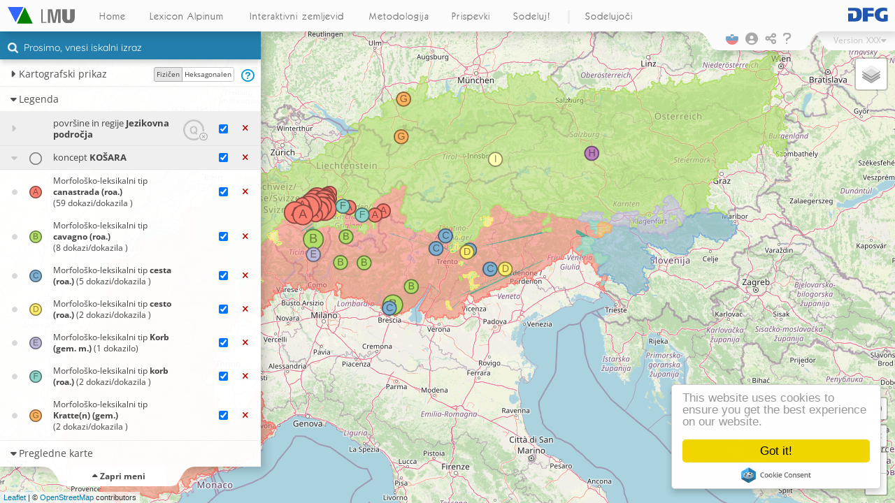

--- FILE ---
content_type: text/html; charset=UTF-8
request_url: https://www.verba-alpina.gwi.uni-muenchen.de/si/wp-admin/admin-ajax.php
body_size: 90272
content:
[{"?0":[1,[[[{"category":"6","element_id":"A17","overlay_id":"123570","name":"romansko jezikovno podro\u010dje","extra":{"epsilon":0.002},"elementType":"lazy"}],"MULTIPOLYGON(((5.23031 45.036755,5.236931 45.049103,5.235551 45.066746,5.226146 45.072888,5.225782 45.079396,5.207514 45.084205,5.18173 45.084434,5.172775 45.076008,5.171156 45.068993,5.162636 45.065567,5.157035 45.065907,5.148424 45.07676,5.138593 45.072571,5.134542 45.074672,5.137552 45.081238,5.141135 45.076626,5.145126 45.08152,5.154569 45.079624,5.162894 45.098427,5.172827 45.10358,5.186893 45.120125,5.186692 45.134747,5.191222 45.140293,5.181433 45.148793,5.191375 45.154221,5.189358 45.163952,5.199649 45.165299,5.202787 45.160256,5.226866 45.145127,5.237057 45.145569,5.239599 45.140472,5.249406 45.154953,5.260304 45.163219,5.254587 45.16798,5.246079 45.168411,5.243366 45.174377,5.235544 45.179631,5.234297 45.185887,5.22302 45.194073,5.190068 45.196228,5.184172 45.19289,5.174123 45.193272,5.169779 45.194435,5.16853 45.198521,5.164844 45.197582,5.16742 45.210137,5.177898 45.21653,5.201718 45.217399,5.184866 45.230964,5.182797 45.241452,5.176546 45.248398,5.156465 45.247845,5.160116 45.254761,5.153105 45.256305,5.140826 45.24329,5.122188 45.245434,5.123952 45.259029,5.130122 45.267399,5.131167 45.285934,5.138216 45.292892,5.137794 45.297444,5.121311 45.298519,5.118906 45.291703,5.111147 45.288559,5.084936 45.285789,5.075412 45.28183,5.069994 45.286533,5.059108 45.313626,5.100685 45.330586,5.100162 45.33939,5.097348 45.339279,5.095182 45.347885,5.109597 45.345634,5.129109 45.336906,5.145744 45.336239,5.145456 45.34253,5.152643 45.349926,5.155198 45.361634,5.166046 45.3587,5.167821 45.365627,5.175376 45.352867,5.184107 45.347061,5.200544 45.358463,5.205647 45.354004,5.20967 45.34227,5.28182 45.35022,5.327083 45.366398,5.344055 45.369293,5.350328 45.37405,5.345253 45.3839,5.346672 45.405987,5.35548 45.411728,5.362429 45.410919,5.366199 45.415058,5.381319 45.414402,5.37333 45.412926,5.377218 45.40353,5.372316 45.398197,5.371695 45.38604,5.38845 45.373134,5.388438 45.369644,5.394878 45.367191,5.442904 45.365211,5.476429 45.385204,5.486543 45.367435,5.506269 45.367779,5.512143 45.372482,5.529206 45.374302,5.526147 45.385879,5.534989 45.398129,5.529755 45.411556,5.518553 45.415322,5.501738 45.41447,5.504475 45.420487,5.495361 45.435593,5.501437 45.434643,5.49786 45.437229,5.510084 45.439663,5.509524 45.446572,5.514827 45.448139,5.523245 45.444969,5.534374 45.45496,5.522966 45.454521,5.525909 45.465603,5.523965 45.47073,5.536801 45.486603,5.552113 45.494255,5.556115 45.500729,5.571752 45.504528,5.559586 45.521198,5.56511 45.522915,5.57489 45.533654,5.608529 45.5307,5.61885 45.5238,5.618876 45.51883,5.625865 45.519825,5.628749 45.513851,5.625924 45.506592,5.638261 45.505596,5.647152 45.500119,5.646416 45.497528,5.656723 45.493714,5.667242 45.491234,5.670763 45.497418,5.693129 45.503765,5.700723 45.497284,5.695303 45.491722,5.685101 45.493797,5.686022 45.48423,5.698385 45.484401,5.706241 45.489216,5.714604 45.498031,5.710159 45.50206,5.712724 45.507385,5.70073 45.508514,5.703691 45.512753,5.702025 45.516453,5.691247 45.521805,5.691104 45.527889,5.675896 45.530891,5.670045 45.53878,5.673341 45.543457,5.681068 45.541382,5.680013 45.546238,5.672364 45.546162,5.675185 45.552765,5.669644 45.555286,5.674318 45.559403,5.646907 45.577019,5.645418 45.584488,5.624019 45.602665,5.62217 45.611461,5.63375 45.612327,5.637382 45.622291,5.646655 45.624866,5.649404 45.633698,5.654062 45.637333,5.676825 45.638073,5.687901 45.643963,5.689778 45.648457,5.683763 45.661613,5.684681 45.665786,5.709476 45.685593,5.70091 45.702518,5.700594 45.709949,5.719892 45.707886,5.738253 45.710308,5.743017 45.706635,5.752601 45.706367,5.764724 45.720097,5.776283 45.726639,5.769678 45.740811,5.783587 45.745205,5.783571 45.753002,5.779035 45.760067,5.786545 45.803444,5.784064 45.816456,5.789535 45.826763,5.797372 45.83163,5.803686 45.85561,5.826313 45.903691,5.829298 45.916382,5.821835 45.928662,5.829632 45.93758,5.825237 45.938484,5.831031 45.942211,5.835029 45.951412,5.834024 45.972027,5.809686 45.989815,5.810837 46.010216,5.805472 46.015732,5.812415 46.024143,5.806994 46.043831,5.814051 46.057663,5.807584 46.063668,5.81185 46.07896,5.821697 46.089893,5.823716 46.097568,5.820148 46.104221,5.83206 46.106064,5.859407 46.085339,5.883916 46.085026,5.890857 46.087852,5.893471 46.095405,5.885384 46.108059,5.893029 46.118916,5.9036 46.120056,5.921245 46.131447,5.925966 46.127987,5.946842 46.128052,5.956067 46.132095,5.957289 46.127952,5.976353 46.13263,5.982158 46.137142,5.982725 46.14214,5.993983 46.144429,6.028231 46.140445,6.035725 46.134765,6.042919 46.141067,6.048497 46.141487,6.051922 46.151268,6.075606 46.149005,6.091844 46.151669,6.099131 46.143967,6.135542 46.141159,6.141611 46.147007,6.1449 46.144817,6.152244 46.151527,6.175417 46.158142,6.188839 46.166194,6.186103 46.178226,6.189075 46.181423,6.198425 46.183777,6.206817 46.192184,6.234133 46.206364,6.24875 46.204991,6.265539 46.213391,6.276372 46.215248,6.294464 46.22493,6.310211 46.244045,6.309328 46.249966,6.306056 46.251243,6.310281 46.25618,6.306525 46.256172,6.292235 46.255547,6.280502 46.244977,6.255534 46.243427,6.253762 46.248616,6.249312 46.248169,6.253715 46.252567,6.244948 46.256092,6.250052 46.262295,6.237711 46.2775,6.237864 46.281795,6.252797 46.29015,6.248481 46.294456,6.248842 46.301552,6.241372 46.304565,6.24879 46.306427,6.253331 46.311603,6.258056 46.319779,6.25607 46.323715,6.272551 46.338875,6.277025 46.350189,6.305213 46.366757,6.326215 46.371655,6.344037 46.370163,6.350648 46.367298,6.350165 46.362091,6.35953 46.349453,6.390033 46.34016,6.41313 46.359638,6.431444 46.360035,6.474908 46.37482,6.48223 46.382084,6.484467 46.39349,6.51307 46.404785,6.545176 46.394722,6.588092 46.402313,6.635403 46.406028,6.666419 46.404583,6.689825 46.408146,6.723876 46.407963,6.757505 46.4026,6.789796 46.392914,6.803658 46.394394,6.824271 46.387184,6.84836 46.388542,6.856429 46.385483,6.860038 46.395443,6.866874 46.392978,6.918501 46.395088,6.923687 46.398251,6.929976 46.409988,6.918443 46.42836,6.910074 46.428963,6.901711 46.439278,6.889526 46.439007,6.879168 46.441738,6.876965 46.445084,6.888919 46.45596,6.924824 46.463306,6.925928 46.477733,6.9558 46.480816,6.963042 46.486492,6.966102 46.48568,6.964642 46.479267,6.969255 46.47438,6.980423 46.474754,6.992201 46.492046,6.991339 46.501758,7.00295 46.507667,6.998313 46.517257,7.001139 46.527073,7.005055 46.529583,7.000952 46.534065,7.010765 46.545776,6.995475 46.553337,6.99064 46.551357,6.981714 46.554321,6.985785 46.562618,6.999985 46.573315,6.980468 46.582379,6.962617 46.604931,6.951796 46.601563,6.941922 46.617104,6.947799 46.616768,6.951612 46.62112,6.94798 46.628483,6.950681 46.633064,6.943905 46.641434,6.947245 46.645645,6.946869 46.652641,6.964252 46.660934,6.975715 46.661972,6.982418 46.655746,6.991393 46.655693,7.013528 46.662029,7.013754 46.671368,7.043701 46.686229,7.047731 46.692944,7.060789 46.691414,7.072057 46.701367,7.078645 46.701906,7.077067 46.704708,7.081356 46.708817,7.103184 46.71133,7.113717 46.720499,7.121793 46.714946,7.155802 46.714154,7.178696 46.707504,7.182604 46.702389,7.216734 46.695669,7.221436 46.7029,7.2372 46.710579,7.251185 46.689038,7.2455 46.682602,7.247989 46.674343,7.266109 46.662144,7.282275 46.658787,7.280127 46.656239,7.286051 46.651817,7.280393 46.641217,7.261898 46.625611,7.250745 46.622459,7.248868 46.618049,7.240971 46.617749,7.21402 46.60004,7.203147 46.603435,7.198007 46.584331,7.193667 46.58247,7.195186 46.565891,7.210638 46.566731,7.220225 46.57608,7.22993 46.577967,7.229422 46.575329,7.24115 46.568993,7.259755 46.563401,7.237008 46.553802,7.23723 46.546451,7.245849 46.537925,7.248523 46.517437,7.243312 46.49979,7.232604 46.494808,7.236172 46.4878,7.224649 46.486477,7.226771 46.47277,7.23089 46.466217,7.227039 46.457062,7.232459 46.45396,7.226026 46.451546,7.222552 46.442047,7.19498 46.440583,7.192919 46.433666,7.209842 46.416179,7.207753 46.402951,7.193689 46.378948,7.208438 46.378681,7.207349 46.373901,7.216096 46.361996,7.226345 46.365028,7.230262 46.361835,7.219221 46.356857,7.222872 46.348549,7.221441 46.329212,7.233596 46.326546,7.253293 46.330539,7.262092 46.338185,7.260156 46.344357,7.262302 46.358224,7.290575 46.367145,7.299041 46.366649,7.310395 46.375134,7.312805 46.370337,7.308043 46.351956,7.315271 46.343864,7.353514 46.350197,7.399661 46.376629,7.401666 46.374271,7.417144 46.380223,7.42771 46.38068,7.438035 46.386192,7.457268 46.381527,7.462105 46.376236,7.479381 46.385289,7.486882 46.370732,7.499318 46.369896,7.507236 46.375839,7.526271 46.374489,7.538421 46.377445,7.540663 46.383785,7.55537 46.388989,7.56322 46.382618,7.580161 46.384235,7.579111 46.38028,7.571173 46.375828,7.572068 46.370151,7.561235 46.367329,7.559033 46.35561,7.572996 46.352066,7.575781 46.348197,7.570082 46.34467,7.575467 46.342232,7.571933 46.33102,7.562188 46.329185,7.557023 46.324108,7.550038 46.324745,7.557513 46.320194,7.560465 46.295742,7.566463 46.296589,7.568462 46.291282,7.572594 46.291618,7.580658 46.275928,7.595911 46.277851,7.599581 46.270127,7.616163 46.262997,7.623066 46.252254,7.642786 46.247722,7.643226 46.244194,7.653643 46.239113,7.661864 46.220386,7.662065 46.196529,7.65845 46.193432,7.65659 46.181831,7.662051 46.177593,7.660224 46.174152,7.672687 46.165859,7.671512 46.157875,7.663975 46.151161,7.673867 46.133869,7.690145 46.118408,7.708997 46.11274,7.715933 46.101284,7.706459 46.091095,7.700099 46.077678,7.690334 46.070213,7.684486 46.055252,7.677428 46.051319,7.677905 46.042042,7.630924 46.027352,7.620102 46.035359,7.611742 46.034302,7.601753 46.010666,7.601985 46.001923,7.589237 45.999108,7.575372 45.987402,7.581329 45.980225,7.581121 45.975071,7.586981 45.970925,7.637149 45.970354,7.655816 45.976887,7.663799 45.976015,7.676898 45.965132,7.681635 45.956989,7.707205 45.950572,7.709939 45.948011,7.707578 45.934568,7.72013 45.923581,7.734722 45.923767,7.748095 45.940896,7.769385 45.936968,7.798032 45.918158,7.7926 45.910301,7.79251 45.900806,7.784623 45.893036,7.781294 45.87553,7.780423 45.864044,7.783753 45.85606,7.780565 45.846927,7.785419 45.844043,7.783943 45.833752,7.791284 45.824153,7.782597 45.809883,7.78777 45.803982,7.781712 45.799694,7.783756 45.793316,7.792804 45.790226,7.796898 45.776897,7.794679 45.765263,7.801355 45.762165,7.807522 45.744946,7.823892 45.731857,7.81791 45.729096,7.819845 45.725677,7.824792 45.730057,7.858194 45.728164,7.856939 45.731133,7.877231 45.739513,7.898912 45.733192,7.913347 45.738388,7.927263 45.734695,7.930877 45.741325,7.900165 45.749241,7.88493 45.760193,7.880857 45.767155,7.882205 45.772381,7.873418 45.778286,7.862639 45.79216,7.866616 45.801639,7.862332 45.819896,7.869024574756623 45.825397612110514,7.888427674770356 45.8197807134061,7.907216 45.820793,7.920088 45.826099,7.921639 45.830471,7.936153 45.840382,7.93664 45.847244,7.94446 45.847801,7.952036 45.856239,7.973418 45.856609,7.97096 45.86348,7.973559 45.867844,7.962063 45.886757,7.961994 45.900867,7.997675 45.914555,8.014475 45.92926,8.034115 45.93167,8.044711 45.936577,8.039037 45.950676,8.029463 45.960945,8.029528 45.964638,8.03713 45.970604,8.035493 45.974956,8.022767 45.975533,8.013927 45.982654,8.001147 45.984104,7.98895 45.996172,8.001093 46.012241,8.012362 46.012097,8.011106 46.019046,8.017558 46.024752,8.011878 46.031168,8.035163 46.044064,8.021689 46.069502,8.022456 46.074716,8.029186 46.0815,8.034347 46.100841,8.107347 46.111351,8.113915 46.117476,8.114456 46.129806,8.125719 46.13545,8.144202 46.136757,8.15493 46.147674,8.149738 46.161407,8.158094 46.173581,8.165156 46.176891,8.165295 46.182467,8.153143 46.191091,8.151341 46.202842,8.143484 46.211501,8.138918 46.2262,8.124431 46.229601,8.120377 46.236075,8.115751 46.236255,8.110171 46.249513,8.101615 46.249636,8.099926 46.252632,8.081532 46.25765,8.080594 46.260624,8.08602 46.262104,8.085828 46.266639,8.106222 46.279592,8.113349 46.281006,8.120286 46.292076,8.137541 46.301731,8.161492 46.296093,8.198746 46.3022,8.2116 46.309697,8.214651 46.319716,8.224873 46.326257,8.221861 46.329984,8.224082 46.334467,8.235548 46.340522,8.249462 46.340711,8.249457 46.344679,8.25286 46.346418,8.262791 46.346022,8.25986 46.34886,8.265543 46.351804,8.265077 46.357071,8.260743 46.360907,8.264462 46.364452,8.274088 46.366802,8.283433 46.36352,8.302289 46.375811,8.312634 46.377369,8.318694 46.386444,8.322867751121523 46.38477401648915,8.323369 46.375729,8.328132 46.376632,8.336466 46.372383,8.333954 46.3708,8.341593 46.368587,8.343652 46.358483,8.351639 46.357925,8.35992 46.364334,8.379085 46.367329,8.384124 46.361973,8.376902 46.355805,8.407995 46.345596,8.407665 46.338951,8.399776 46.338001,8.401518 46.335507,8.397766 46.330387,8.410426 46.329685,8.424317 46.321873,8.431237 46.323384,8.443689 46.319443,8.439005 46.306981,8.447409 46.300293,8.461665 46.299106,8.481936 46.305713,8.519464 46.307656,8.525879 46.326557,8.520706 46.336117,8.472007 46.341339,8.463891 46.344867,8.461667 46.353695,8.47017 46.362227,8.466416 46.380146,8.460992 46.386862,8.471137 46.395982,8.463569 46.402861,8.468378 46.411616,8.456885 46.422965,8.460142 46.43087,8.457536 46.434763,8.466239 46.442897,8.461422 46.446288,8.461999 46.450646,8.452845 46.455361,8.446127 46.463697,8.438195 46.464172,8.407298 46.458214,8.3929 46.451517,8.384737 46.452153,8.382252 46.459804,8.385739 46.461861,8.385329 46.465579,8.392385 46.467945,8.385894 46.475628,8.394648 46.484996,8.39228 46.494732,8.40103 46.492367,8.414295 46.494724,8.419558 46.49263,8.431596 46.49702,8.442896 46.495422,8.451729 46.50782,8.478147 46.525108,8.482687 46.532147,8.519518 46.538937,8.513433 46.558769,8.521016 46.566899,8.521155 46.577312,8.531285 46.584561,8.539186 46.586781,8.548289 46.582058,8.56486 46.581345,8.573377 46.583683,8.590485 46.573478,8.620371 46.578121,8.62981 46.573608,8.630783 46.565838,8.634646 46.564415,8.648168 46.5657,8.666652 46.576576,8.678731 46.579193,8.681907 46.588532,8.677593 46.598232,8.678731 46.615997,8.67698 46.619313,8.667835 46.62019,8.657941 46.626163,8.651184 46.635582,8.65763 46.641655,8.658402 46.647164,8.654864 46.649971,8.678592 46.664264,8.673708 46.671017,8.672464 46.682198,8.675638 46.693947,8.686268 46.694179,8.69515 46.702873,8.702732 46.703002,8.708558 46.699227,8.718174 46.706402,8.747516 46.718384,8.74905 46.720742,8.744315 46.728977,8.747755 46.736202,8.765532 46.745209,8.769633 46.744419,8.769575 46.740643,8.78197 46.728314,8.812964 46.737316,8.809855 46.743828,8.817597 46.762158,8.833931 46.76696,8.827885 46.779201,8.827919 46.791741,8.83445 46.795216,8.848055 46.79435,8.847639 46.798355,8.859865 46.805699,8.873912 46.808639,8.87715 46.813126,8.88856 46.814911,8.90673 46.810096,8.914839 46.811121,8.915278 46.799214,8.928264 46.79647,8.95455 46.805198,9.008999 46.81118,9.019958 46.81733,9.029953 46.833382,9.034386 46.835346,9.037566 46.845115,9.045944 46.850209,9.046136 46.866504,9.053548 46.867116,9.064698 46.87521,9.094907 46.871166,9.094657 46.867584,9.103592 46.859695,9.104763 46.853169,9.111304 46.850384,9.140431 46.861786,9.148263 46.872383,9.165431 46.872463,9.209344 46.846112,9.207571 46.844567,9.230408 46.83794,9.23102 46.828388,9.235846 46.821839,9.249143 46.815445,9.244624 46.812187,9.247552 46.80487,9.243514 46.80191,9.246855 46.796802,9.243083 46.792583,9.279791 46.805699,9.293238 46.815426,9.300542 46.813755,9.307553 46.807369,9.300089 46.805168,9.301251 46.798126,9.298598 46.795124,9.280142 46.796707,9.258796 46.783623,9.265452 46.774734,9.265107 46.767971,9.272165 46.753719,9.289179 46.746177,9.296235 46.731556,9.28415 46.724449,9.285301 46.703705,9.263516 46.670685,9.248961 46.659935,9.234707 46.656735,9.242604 46.66365,9.247431 46.676361,9.245919 46.682415,9.220627 46.70813,9.199651 46.717274,9.199043 46.720924,9.203751 46.725136,9.198776 46.725429,9.18723 46.718338,9.193612 46.713581,9.192741 46.710346,9.152829 46.684918,9.161641 46.673534,9.156069 46.669693,9.160189 46.665142,9.153542 46.656746,9.154643 46.651108,9.142914 46.645184,9.146806 46.634041,9.142602 46.627659,9.121647 46.62233,9.121422 46.618729,9.099572 46.600815,9.100281 46.594913,9.085252 46.582096,9.071041 46.577419,9.0543 46.577339,9.04924 46.583172,9.037308 46.582031,9.019235 46.547547,9.021705 46.533962,9.016616 46.532051,9.023141 46.519089,9.02352 46.508106,9.03266 46.502334,9.040135 46.493954,9.04023 46.489567,9.046359 46.486645,9.047857 46.48365,9.045345 46.481304,9.053746 46.476886,9.073543 46.480286,9.078582 46.478089,9.156095 46.505535,9.210124 46.504704,9.226795 46.51173,9.230252 46.516147,9.249296 46.516617,9.271066 46.523808,9.274791 46.51905,9.272588 46.511677,9.282448 46.508624,9.283378 46.497017,9.310919 46.504063,9.354986 46.504281,9.364369 46.509053,9.373349 46.503961,9.373164 46.499123,9.368516 46.495602,9.371269 46.489473,9.377811 46.483701,9.385288 46.48225,9.389751 46.473076,9.413435 46.467178,9.424079 46.476153,9.424589 46.488652,9.434179 46.497914,9.463323 46.50889,9.461028 46.484778,9.44921 46.484376,9.449658 46.479968,9.462247 46.480473,9.4656 46.469471,9.459223 46.463277,9.460692 46.442284,9.454512 46.421373,9.456287 46.415897,9.466321 46.418797,9.481888 46.431645,9.485219 46.428032,9.48761 46.431469,9.506373 46.437126,9.517891 46.431312,9.523068 46.416592,9.52249 46.407547,9.528376 46.398834,9.526868 46.39499,9.533452 46.388989,9.551907 46.381844,9.567319 46.39346,9.569085 46.402187,9.581468 46.404873,9.586835 46.402859,9.593157 46.4107,9.605669 46.410281,9.612487 46.415489,9.603667 46.436847,9.60654 46.441582,9.604573 46.449948,9.594358 46.463696,9.565508 46.467034,9.557763 46.484764,9.520297 46.492428,9.530409 46.498272,9.528382 46.506603,9.518406 46.516983,9.503407 46.51598,9.495819 46.519928,9.492753 46.526054,9.497257 46.528008,9.498728 46.55405,9.506691 46.555847,9.501376 46.560951,9.501934 46.568512,9.49606 46.575623,9.494909 46.582859,9.500881 46.591229,9.496114 46.602333,9.501248 46.606239,9.504771 46.616249,9.498904 46.624721,9.500447 46.641636,9.488803 46.648335,9.512349 46.660298,9.513988 46.665451,9.509373 46.674079,9.529285 46.67355,9.532713 46.677716,9.540525 46.677238,9.555146 46.667587,9.548848 46.663059,9.55464 46.665024,9.572643 46.653472,9.580614 46.642608,9.603335 46.641788,9.624119 46.625122,9.646658 46.616325,9.651783 46.610249,9.671011 46.611515,9.67468 46.607022,9.673785 46.603382,9.703565 46.601426,9.706233 46.602909,9.701351 46.612865,9.704076 46.617218,9.702089 46.625904,9.707671 46.632938,9.70305 46.637657,9.718327 46.65121,9.720618 46.654885,9.716836 46.661583,9.730991 46.674915,9.758665 46.675904,9.775139 46.670357,9.819167 46.683457,9.82992 46.674793,9.861255 46.693135,9.884669 46.680817,9.90932 46.6856,9.913557 46.690961,9.929331 46.695889,9.955418 46.693569,9.957072 46.698848,9.95242 46.705459,9.959509 46.715439,9.95374 46.721275,9.942458 46.725464,9.943959 46.73021,9.933844 46.749645,9.963876 46.754719,9.96599 46.756939,9.963778 46.760776,9.9739 46.768196,9.987235 46.772732,9.992893 46.789418,10.000091 46.794258,10.020589 46.795105,10.027654 46.800705,10.031159 46.811062,10.043725 46.809358,10.062167 46.813076,10.066049 46.821708,10.074673 46.827243,10.068978 46.829858,10.072565 46.834824,10.079646 46.834517,10.089449 46.84597,10.097683 46.849175,10.105184 46.8409,10.122303 46.848032,10.140817 46.847597,10.144777 46.851715,10.157402 46.847905,10.182107 46.856685,10.193655 46.866443,10.232663 46.866288,10.230803 46.869376,10.234504 46.885289,10.227475 46.890241,10.225642 46.896928,10.232785 46.901965,10.235822 46.913394,10.241309 46.919624,10.241316 46.931838,10.267042 46.929062,10.29687 46.919951,10.3005 46.92473,10.315675 46.925709,10.333282 46.917862,10.343442 46.90356,10.365138 46.902167,10.373878 46.897713,10.378125 46.900898,10.376648 46.91201,10.382517 46.930958,10.392636 46.944259,10.414006 46.954155,10.432709 46.9556,10.455841 46.952175,10.477728 46.939828,10.487845 46.937836,10.485814 46.935039,10.488251 46.925271,10.485583 46.91432,10.478947 46.909982,10.475566 46.894394,10.465053 46.88402,10.469641 46.880073,10.471249 46.872955,10.467999 46.862103,10.471788 46.84877,10.463862 46.841293,10.466454 46.835849,10.460051 46.834642,10.456588 46.830187,10.460398 46.824947,10.455918 46.822004,10.457829 46.816553,10.447658 46.801148,10.429579 46.796888,10.426254 46.789396,10.422669 46.788562,10.433806 46.781897,10.441699 46.771886,10.444108843803408 46.76225380164132,10.441708266735079 46.75203880393266,10.435490906238558 46.752724274532326,10.400099 46.733708,10.417996 46.719018,10.415491 46.709442,10.402612 46.705845,10.392708 46.68988,10.38242 46.685934,10.391218 46.672203,10.392072 46.655068,10.396253 46.652871,10.402261 46.636818,10.408998 46.63503,10.446055 46.641268,10.484104 46.6174,10.492035 46.615342,10.484532 46.605055,10.487324 46.598057,10.483766 46.592158,10.487779 46.589465,10.483396 46.580734,10.484699 46.577431,10.474681 46.566653,10.477725 46.557191,10.470999 46.548251,10.472235 46.543529,10.459091 46.541322,10.458563 46.536546,10.453147 46.531899,10.457913 46.510628,10.476067 46.495571,10.484525 46.493679,10.494293 46.498169,10.551913 46.491516,10.560501 46.482445,10.576991 46.473496,10.600415 46.468724,10.601434 46.463268,10.611183 46.45161,10.63451 46.443993,10.669857 46.452481,10.682824 46.449482,10.696186 46.458355,10.707627 46.462307,10.716267 46.461296,10.7432 46.484108,10.759242 46.48666,10.765265 46.486378,10.771815 46.475822,10.780643 46.470528,10.782182 46.464169,10.799038 46.443321,10.86184 46.436367,10.870605 46.444458,10.881569 46.447922,10.880529 46.450253,10.885365 46.45039,10.895139 46.443908,10.917299 46.444683,10.932238 46.453641,10.931462 46.459709,10.93619 46.465954,10.957214 46.470772,10.964835 46.481991,10.974155 46.483936,10.988925 46.483788,11.004525 46.476818,11.010068 46.470997,11.029114 46.461582,11.043153 46.446617,11.05387 46.449089,11.073071 46.441075,11.078922 46.448051,11.076893 46.455997,11.071439 46.457077,11.067426 46.465969,11.061998 46.487435,11.052643 46.504746,11.034782 46.513309,11.043684 46.517147,11.057137 46.516079,11.066517 46.524502,11.082501 46.531945,11.088152 46.503517,11.104173 46.495808,11.11074 46.497497,11.122444 46.490143,11.129212 46.481278,11.160207 46.489174,11.164927 46.496125,11.178577 46.499878,11.186128 46.50969,11.193816 46.501262,11.196335 46.503929,11.20879 46.495114,11.211648 46.477859,11.214708 46.477829,11.220106 46.467075,11.218691 46.457878,11.211812 46.455555,11.217932 46.443043,11.217177 46.438557,11.2064 46.426682,11.211212 46.421447,11.206868 46.416672,11.214915 46.406848,11.214618 46.397892,11.206424 46.387611,11.207385 46.381111,11.203985 46.380322,11.199992 46.371875,11.205088 46.366729,11.193604 46.36499,11.191363 46.35923,11.194283 46.353295,11.201177 46.349613,11.202998 46.341561,11.196979 46.331775,11.189263 46.32758,11.190348 46.321572,11.180279 46.311073,11.177612 46.302761,11.165781 46.298165,11.160491 46.289776,11.144095 46.288475,11.139037 46.283931,11.149665 46.280197,11.157311 46.26667,11.16672 46.262379,11.175277 46.259254,11.198619 46.259853,11.202018 46.256767,11.196702 46.250782,11.19713 46.245659,11.191835 46.245609,11.189554 46.25251,11.186795 46.252934,11.18083 46.242554,11.172377 46.238365,11.183796 46.226421,11.196739 46.224499,11.206971 46.218704,11.246096 46.230458,11.277157 46.252259,11.284995 46.26165,11.302409 46.25977,11.315479 46.274349,11.311366260051729 46.28129879514087,11.338547 46.299149,11.338821 46.291881,11.33585 46.290989,11.340562 46.282757,11.356076 46.276729,11.358052 46.265312,11.383888 46.261998,11.39847 46.264896,11.394841 46.273648,11.385034 46.280045,11.380278 46.291881,11.358801 46.296063,11.359758 46.300488,11.382505 46.301887,11.395495 46.310047,11.399584 46.308522,11.397619 46.314118,11.404246 46.325554,11.419373 46.325513,11.455009 46.334205,11.462277 46.350559,11.478638 46.354816,11.477207 46.363983,11.516752 46.356007,11.528135 46.356766,11.528215 46.354008,11.550649 46.344502,11.556889 46.351471,11.560611 46.374672,11.564848 46.381561,11.594968 46.383507,11.601015 46.390075,11.599677 46.395848,11.60668 46.410145,11.619327 46.425342,11.61571 46.435173,11.621525 46.455974,11.627861 46.458259,11.623389 46.459801,11.627813 46.46159,11.625653 46.470055,11.641437 46.474308,11.644381 46.471035,11.650171 46.482441,11.641615 46.490593,11.634213 46.493016,11.632887 46.499283,11.637796 46.502419,11.648055 46.497356,11.667187 46.497631,11.699847 46.503704,11.707134246826174 46.51068027820581,11.716318130493164 46.51322024349962,11.719579696655273 46.50991235835321,11.733655929565431 46.5096170016748,11.744093 46.504909,11.772623062133789 46.50849463165942,11.791297 46.513947,11.792544 46.520736,11.812163 46.533047,11.81314 46.536793,11.813669 46.54602,11.801413 46.557545,11.830748 46.562645,11.839312 46.567726,11.836991 46.576515,11.848374 46.594727,11.829011 46.596474,11.825061 46.59983,11.814422607421875 46.59768022218448,11.790046691894533 46.600510982749704,11.783523559570314 46.604285100120045,11.783137321472168 46.61304121907398,11.794296 46.621368,11.795951 46.627365,11.808242797851564 46.6286925708375,11.807776 46.644085,11.792 46.64935,11.791382 46.654595,11.795101 46.658295,11.792046 46.668239,11.794351 46.680263,11.805801 46.695534,11.810346 46.698681,11.818297 46.69788,11.820827 46.704029,11.828179 46.704746,11.837076 46.710773,11.832862 46.719002,11.83535 46.723522,11.8284 46.730263,11.834378 46.731953,11.834901273250582 46.73495435495921,11.860245 46.732235,11.880892 46.743164,11.918749809265138 46.74207368650237,11.942627 46.745941,11.964953541755676 46.735020534328754,11.975272 46.726536,11.971865 46.723835,11.988719 46.722138,11.980201900005342 46.71218567149922,11.986502408981323 46.708911986735835,12.004659 46.70424,12.010027 46.710194,12.020212 46.712642,12.053904 46.71334,12.055323 46.709515,12.049258 46.702385,12.028275 46.697262,12.018856 46.685524,12.033195 46.676288,12.055401 46.676815,12.062323 46.67276,12.066166 46.675491,12.075506 46.674412,12.081631 46.667453,12.089066 46.667458,12.127086 46.644726,12.138412 46.643292,12.145128 46.63406,12.161997 46.636745,12.171327 46.634083,12.182201 46.621003,12.195436 46.621937,12.193202 46.613278,12.196534 46.608425,12.192244 46.594539,12.20379 46.599266,12.212421 46.60894,12.241839 46.616302,12.244653 46.624077,12.261703 46.629326,12.27006 46.621014,12.283803 46.618011,12.305456 46.619248,12.316231 46.624138,12.315896 46.629982,12.335692 46.628547,12.339204 46.632798,12.346725 46.624195,12.360025 46.619575,12.385062 46.622894,12.389747 46.62714,12.378342 46.636719,12.379775 46.642902,12.405453 46.643078,12.434136 46.668365,12.477921 46.679839,12.479896 46.677254,12.491153 46.677031,12.502353 46.680611,12.528175 46.674107,12.529107 46.670043,12.564999 46.651789,12.570068 46.651456,12.578204 46.656587,12.603623 46.65614,12.619212 46.661869,12.631037 46.66139,12.633626 46.654991,12.641715 46.651995,12.657887 46.657255,12.690636 46.656972,12.699207 46.651575,12.716435 46.647991,12.73139 46.634291,12.745099 46.637805,12.747356 46.642857,12.755432 46.646499,12.775940895080568 46.646698184841085,12.795403 46.642411,12.801653 46.634456,12.816127 46.631461,12.818983 46.628179,12.831217 46.631461,12.836274 46.625779,12.833678 46.609887,12.852977 46.604726,12.865852 46.609774,12.888074 46.606645,12.899016 46.609719,12.905178 46.607693,12.928962 46.610265,12.948887 46.602241,12.956544 46.6065,12.987179 46.599443,12.999149 46.602473,13.007357 46.599233,13.021494 46.602224,13.028311 46.597274,13.046618 46.595299,13.083546 46.602039,13.105926 46.594376,13.109743 46.595935,13.14633 46.587094,13.1686 46.588899,13.168636 46.584947,13.193225 46.572344,13.217349 46.570493,13.232369 46.558956,13.232555 46.553623,13.239706 46.551927,13.241187 46.555501,13.252568 46.560443,13.260789 46.557524,13.269975 46.560862,13.285798 46.557544,13.297549 46.560289,13.308736 46.5541,13.321915 46.552652,13.344719 46.569997,13.352467 46.566502,13.36288 46.570067,13.349786 46.560577,13.348055 46.554497,13.376404 46.532551,13.372556 46.526481,13.379779 46.516453,13.365645 46.502651,13.37188 46.498935,13.366648 46.489571,13.400184 46.473232,13.41569 46.472676,13.422659 46.477119,13.446659 46.472831,13.454456 46.476242,13.461124 46.464359,13.454868 46.458077,13.438919 46.4529,13.433523 46.435852,13.44222 46.433468,13.46373 46.418462,13.477745 46.417972,13.499221 46.411182,13.51691722869873 46.38297557315572,13.51697087287903 46.37677678053676,13.508903 46.376842,13.499162 46.37101,13.482444 46.368999,13.414903 46.372257,13.401007 46.381897,13.37742 46.388417,13.364619 46.386772,13.360009 46.383117,13.339662 46.383758,13.317037 46.389118,13.307153 46.396206,13.300095 46.397354,13.28972 46.388462,13.247139 46.387195,13.244515 46.379844,13.250024 46.377926,13.23178 46.363404,13.232 46.353752,13.228683 46.349819,13.236878 46.339092,13.253854 46.335274,13.25484 46.332447,13.25172 46.3317,13.246446 46.316982,13.23994 46.314118,13.23657 46.302613,13.226804 46.296593,13.204235 46.297051,13.198533 46.28527,13.162612 46.269737,13.153329 46.261372,13.16123 46.257141,13.158673 46.248237,13.163467 46.246479,13.16211 46.242435,13.169919 46.240902,13.169875 46.237896,13.173874 46.239788,13.191375 46.234101,13.195663 46.234654,13.19679 46.242573,13.202507 46.244339,13.205261 46.249753,13.215586 46.251003,13.21633 46.256516,13.229911 46.255028,13.23561 46.264187,13.23604 46.261276,13.244629 46.260499,13.250897 46.252362,13.255244 46.253117,13.269791 46.243954,13.265688 46.240753,13.271268 46.224606,13.254851 46.222157,13.254546 46.216629,13.244513 46.208843,13.246063 46.20047,13.243118 46.194836,13.236097 46.192742,13.232346 46.184017,13.222251 46.186451,13.218611 46.190399,13.190213 46.191708,13.179333 46.199768,13.177736 46.204575,13.162395 46.211368,13.159511 46.217408,13.150815 46.216496,13.133496 46.231343,13.114336 46.23674,13.112671 46.240692,13.102993 46.241497,13.098354 46.245865,13.092763 46.244373,13.100342 46.264175,13.099679 46.280346,13.095676 46.283486,13.066289 46.262383,13.055356 46.260719,13.043619 46.249638,13.034301 46.222866,13.005913 46.210404,12.973248 46.200802,12.959753 46.191398,12.957619 46.178681,12.951395 46.168693,12.950799 46.158936,12.94393 46.146141,12.925282 46.147972,12.90931 46.155999,12.900238 46.156814,12.899785 46.146599,12.888962 46.149231,12.873189 46.14518,12.870957 46.148728,12.82667 46.123684,12.818415 46.124275,12.817553 46.117615,12.805003 46.123314,12.79501 46.122082,12.793665 46.126599,12.787829 46.127197,12.78442 46.133568,12.775024 46.130024,12.767552 46.120456,12.772698 46.118027,12.768258 46.111316,12.771885 46.101433,12.752452 46.092503,12.756424 46.088958,12.752273 46.08609,12.72855 46.077259,12.725608 46.081505,12.703495 46.083885,12.70148 46.076672,12.679074 46.072178,12.658712 46.060173,12.648323 46.044201,12.640192 46.039063,12.619611 46.040703,12.595443 46.02314,12.583809 46.019096,12.575555 46.031193,12.557713 46.019417,12.516123 45.999539,12.505285 45.995594,12.488207 45.996857,12.482873 45.985497,12.489002 45.982132,12.485735 45.979893,12.492999 45.976502,12.469527 45.969208,12.472049 45.966285,12.469056 45.958615,12.470827 45.954857,12.455377 45.945774,12.456323 45.942044,12.464432 45.940693,12.462405 45.93338,12.486174 45.925564,12.473766 45.912914,12.460519 45.916801,12.458751 45.922767,12.447685 45.928887,12.444452 45.935196,12.433863 45.939628,12.420065 45.937012,12.410935 45.941281,12.402401 45.935055,12.391105 45.937027,12.375655 45.930752,12.371436 45.941994,12.374403 45.943897,12.376293 45.954479,12.360779 45.957123,12.358229 45.961502,12.341444 45.966511,12.341747 45.962544,12.335439 45.962376,12.331707 45.95805,12.334308 45.953228,12.318649 45.943623,12.309731 45.941414,12.301284 45.946675,12.277125 45.935856,12.276946 45.929767,12.28402 45.926163,12.276698 45.92228,12.274926 45.913219,12.252135 45.934502,12.233384 45.940136,12.221693 45.916291,12.225509 45.902492,12.221948 45.895546,12.235902 45.879219,12.220153 45.880981,12.21694 45.893184,12.206566 45.899048,12.194342 45.897881,12.196655 45.897537,12.190585 45.884968,12.19251 45.878319,12.182835 45.863907,12.184024 45.874133,12.178907 45.880875,12.166283 45.87622,12.148434 45.885761,12.145119 45.883675,12.132356 45.887508,12.111816 45.886189,12.107083 45.878533,12.098075 45.881298,12.098023 45.877789,12.092263 45.877125,12.068064 45.883259,12.063769 45.878479,12.069129 45.874977,12.064432 45.87064,12.069146 45.867336,12.075757 45.851948,12.058624 45.853081,12.027786 45.8405,12.018014 45.843163,12.016807 45.84061,12.007899 45.841377,11.998055 45.849423,11.986775 45.843491,11.978921 45.843281,11.968792 45.85017,11.958817 45.846199,11.965016 45.832462,11.943984 45.817707,11.926816 45.818779,11.908111 45.813828,11.89238 45.82396,11.876671 45.820187,11.869826 45.812233,11.858491 45.812309,11.847511 45.807255,11.804949 45.806995,11.804308 45.800091,11.791756 45.80056,11.779202 45.791881,11.781813 45.784088,11.788523 45.778065,11.78976 45.769833,11.796233 45.765812,11.797581 45.759075,11.801077 45.757756,11.800026 45.755253,11.808331 45.74395,11.79771 45.742638,11.780455 45.746963,11.768973 45.769546,11.74969 45.770237,11.754866 45.753659,11.747025 45.752399,11.758979 45.737709,11.721483 45.736649,11.711482 45.731759,11.711656 45.727737,11.704918 45.723144,11.693927 45.725475,11.696573 45.731037,11.686902 45.732815,11.68758 45.736489,11.670922 45.733288,11.664625 45.72195,11.658425 45.718853,11.660863 45.709301,11.655708 45.708405,11.658447 45.701741,11.635431 45.702313,11.63367 45.696304,11.620644 45.689674,11.620743 45.679699,11.615396 45.682079,11.584386 45.681813,11.581203 45.679913,11.581201 45.673729,11.563367 45.672306,11.557784 45.678001,11.540402 45.710945,11.53475 45.741371,11.526149 45.739346,11.515612 45.746868,11.499873 45.747963,11.502192 45.750781,11.497077 45.750781,11.495797 45.75861,11.498207 45.764488,11.48289 45.761303,11.463356 45.766552,11.457907 45.771015,11.44937 45.769055,11.447037 45.768147,11.450872 45.765747,11.44624 45.761894,11.450135 45.758904,11.442437 45.750473,11.449208 45.745376,11.437146 45.741444,11.440021 45.737816,11.433298 45.734253,11.436653 45.733982,11.434282 45.729416,11.42732 45.729195,11.425999 45.716514,11.414836 45.709099,11.416726 45.704082,11.408704 45.695575,11.411305 45.691506,11.403467 45.691734,11.396385 45.687138,11.384846 45.696335,11.377421 45.692685,11.375038 45.694351,11.360175 45.682079,11.342363 45.676502,11.336759 45.670505,11.381226 45.673721,11.382156 45.669598,11.389748 45.666404,11.396408 45.653691,11.402606 45.653389,11.398533 45.651142,11.403495 45.649554,11.402141 45.643993,11.392461 45.634842,11.394693 45.631836,11.389787 45.630497,11.3907 45.626923,11.385502 45.626267,11.397536 45.616646,11.40439 45.616771,11.38883 45.603451,11.383147 45.604012,11.380335 45.59391,11.375912 45.593949,11.382715 45.586552,11.377949 45.585983,11.387009 45.5587,11.392674 45.56237,11.386541 45.549137,11.393749 45.54757,11.393189 45.544582,11.380643 45.53904,11.371651 45.545735,11.350923 45.548206,11.342964 45.553634,11.334186 45.552673,11.32236 45.560097,11.30599 45.559601,11.298027 45.556007,11.316354 45.541813,11.314544 45.537293,11.305733 45.532746,11.309001 45.525212,11.305547 45.521534,11.298326 45.520916,11.282493 45.509701,11.263759 45.511802,11.223746 45.493454,11.220032 45.495346,11.21547 45.510853,11.209915 45.516468,11.193936 45.50853,11.19477 45.505635,11.188229 45.504966,11.188566 45.499145,11.185699 45.497151,11.165083 45.493572,11.145193 45.496567,11.145375 45.512146,11.132011 45.51012,11.131645 45.507256,11.125622 45.508789,11.105355 45.539238,11.091707 45.535977,11.082585 45.537991,11.073795 45.534073,11.07668 45.541798,11.072238 45.541535,11.070086 45.536625,11.065191 45.538304,11.063049 45.534367,11.065383 45.521542,11.064201 45.518627,11.060752 45.519546,11.06234 45.511479,11.059677 45.507648,11.048009 45.509929,11.0464 45.512875,11.025969 45.511139,11.019477 45.507896,11.002907 45.508866,10.99837 45.513401,10.995942 45.510636,10.983614 45.509552,10.983865 45.512322,10.978161 45.514309,10.976057 45.510906,10.966355 45.510616,10.96777 45.503788,10.963121 45.498924,10.966954 45.49839,10.959912 45.493507,10.960358 45.487973,10.947366 45.487477,10.939152 45.485295,10.940076 45.483101,10.928087 45.490997,10.932172 45.492962,10.929708 45.497624,10.932795 45.501846,10.929056 45.507038,10.922242 45.504661,10.925499 45.510468,10.922932 45.511383,10.92129 45.521446,10.900982 45.521446,10.900691 45.52613,10.893101 45.525078,10.885881 45.532432,10.868965 45.534042,10.867216 45.512928,10.846664 45.511246,10.844452 45.505844,10.819528 45.51062,10.815956 45.504627,10.809031 45.506462,10.803588 45.516968,10.805808 45.526355,10.799518 45.526646,10.802238 45.531227,10.803457 45.555359,10.792861 45.561764,10.786353 45.575554,10.766962 45.575199,10.766459 45.571381,10.771121 45.566017,10.763498 45.564453,10.764401 45.561764,10.751979 45.555802,10.745188 45.557858,10.744766 45.567406,10.734945 45.573063,10.738517 45.57959,10.725952 45.584091,10.729513 45.588593,10.727602 45.589394,10.698489 45.589866,10.692675 45.58366,10.681404 45.579704,10.67279 45.581852,10.685656 45.602264,10.68553 45.610908,10.691808 45.614956,10.702459 45.63208,10.761323 45.700943,10.782168 45.72961,10.798319 45.745011,10.795183 45.751453,10.806449 45.757935,10.806912 45.764317,10.821342 45.788841,10.834115 45.793854,10.855233 45.817634,10.862224 45.849743,10.875921 45.86248,10.876431 45.870034,10.865959 45.872814,10.864621 45.876995,10.859485 45.875709,10.838384 45.88451,10.833825 45.855603,10.826713 45.842938,10.824473 45.829564,10.794427 45.816086,10.793779 45.807907,10.7884 45.804753,10.777404 45.782691,10.751187 45.758881,10.751675 45.753926,10.736459 45.735885,10.71898 45.7276,10.700483 45.710953,10.661201 45.68597,10.655001 45.680389,10.652621 45.669354,10.619473 45.646156,10.619583 45.641117,10.613133 45.630947,10.59681 45.634414,10.587229 45.626808,10.572778 45.62386,10.551934 45.612263,10.520797 45.603771,10.520128 45.598018,10.530374 45.598099,10.527095 45.590756,10.532255 45.587673,10.525389 45.582695,10.491887 45.581897,10.489543 45.57811,10.483005 45.580555,10.482491 45.577034,10.456614 45.572605,10.453714 45.5705,10.454283 45.564713,10.443527 45.560528,10.440298 45.555511,10.433732 45.559318,10.434499 45.563812,10.430552 45.567814,10.419869 45.56387,10.413967 45.56567,10.409881 45.561112,10.414694 45.557369,10.411972 45.556118,10.414469 45.553501,10.403335 45.546753,10.382315 45.563034,10.380845 45.553798,10.367026 45.55138,10.363301 45.556762,10.354938 45.552639,10.346151 45.563465,10.339496 45.567459,10.335343 45.566498,10.343119 45.537327,10.330261 45.534138,10.328546 45.530438,10.319021 45.532142,10.310068 45.528808,10.304848 45.524589,10.303714 45.519268,10.299328 45.519516,10.298934 45.522984,10.293593 45.525189,10.295708 45.530842,10.283831 45.538502,10.284993 45.548462,10.291372 45.556824,10.258288 45.570488,10.261031 45.576256,10.25034 45.583626,10.241179 45.582096,10.229237 45.589985,10.227749 45.586373,10.221287 45.585796,10.222555 45.592228,10.215651 45.599007,10.20746 45.60093,10.198646 45.590553,10.177309 45.595799,10.175485 45.590676,10.162716 45.583885,10.16277 45.576569,10.167149 45.574516,10.166491 45.559391,10.153238 45.548607,10.138961 45.550236,10.143396 45.554127,10.127169 45.558201,10.130753 45.565693,10.127097 45.569347,10.130355 45.571419,10.124378 45.587204,10.130596 45.587918,10.132082 45.596119,10.129366 45.596886,10.129505 45.603184,10.134242 45.611698,10.107405 45.610054,10.082124 45.612572,10.075547 45.616047,10.079319 45.617405,10.082844 45.625912,10.082418 45.636467,10.087252 45.638256,10.083054 45.650779,10.048893 45.644779,10.033547 45.650429,10.020422 45.643627,10.01641 45.646019,10.011057 45.6445,10.009923 45.648525,9.985017 45.652389,9.975118 45.646218,9.980092 45.657002,9.973223 45.666504,9.963396 45.663905,9.953055 45.667187,9.939332 45.664185,9.934118 45.649361,9.92897 45.646206,9.922534 45.649677,9.927605 45.653751,9.926092 45.656906,9.917211 45.657741,9.915011 45.660621,9.905716 45.658104,9.903884 45.651936,9.891802 45.653999,9.883877 45.656933,9.8851 45.659561,9.879607 45.668705,9.872207 45.668328,9.872042 45.676747,9.863542 45.675052,9.850063 45.681106,9.820875 45.681984,9.819432 45.68861,9.83041 45.692772,9.833086 45.701832,9.798888 45.714191,9.8008 45.723927,9.792345 45.726704,9.776293 45.728543,9.764168 45.717732,9.747361 45.717747,9.737808 45.713306,9.730514 45.715614,9.722842 45.710521,9.722113 45.713775,9.718622 45.713085,9.719414 45.715702,9.710347 45.71809,9.713495 45.720097,9.706506 45.723278,9.696592 45.737148,9.691513 45.737125,9.680719 45.727756,9.677742 45.730293,9.674091 45.726032,9.661397 45.725124,9.660864 45.721309,9.656681 45.719715,9.646737 45.729854,9.632789 45.72607,9.616388 45.731712,9.62918 45.736637,9.617529 45.745533,9.601998 45.739242,9.598654 45.735489,9.597799 45.726422,9.57745 45.729133,9.575274 45.734356,9.564414 45.741989,9.559228 45.726032,9.539328 45.725281,9.525345 45.729297,9.520984 45.716507,9.501664 45.721302,9.500165 45.717422,9.493129 45.715245,9.489605 45.722145,9.464374 45.72615,9.456921 45.732544,9.447261 45.731438,9.449454 45.740467,9.457117 45.747017,9.445848 45.760517,9.451493 45.763779,9.461591 45.760975,9.470612 45.768078,9.45438 45.778881,9.456038 45.780178,9.449622 45.78545,9.456968 45.788643,9.469145 45.7818,9.47996 45.785706,9.465595 45.787952,9.453907 45.8014,9.460933 45.812271,9.435269 45.81395,9.434583 45.825039,9.439063 45.830028,9.473927 45.838878,9.474604 45.84145,9.466533 45.849449,9.469469 45.856919,9.484701 45.862182,9.481536 45.865589,9.469935 45.866501,9.468168 45.873943,9.470413 45.875798,9.456953 45.874851,9.453614 45.882667,9.445242 45.878292,9.433716 45.884186,9.424129 45.8811,9.406013 45.893665,9.398186 45.905934,9.389507 45.894569,9.392445 45.890751,9.387557 45.88852,9.388579 45.885411,9.365697 45.874604,9.379526 45.856189,9.397408 45.843842,9.40473 45.821855,9.412443 45.81172,9.408292 45.801761,9.389953 45.794491,9.38578 45.778763,9.388396 45.775902,9.383466 45.771652,9.393544 45.759735,9.396879 45.760491,9.407534 45.752559,9.409573 45.746746,9.403168 45.744618,9.405043 45.745999,9.396867 45.749553,9.38624 45.746738,9.379188 45.751243,9.378683 45.747032,9.363166 45.754994,9.356582 45.752712,9.353966 45.761955,9.351918 45.76152,9.358433 45.772976,9.355551 45.772632,9.355492 45.777657,9.352508 45.777637,9.355025 45.780941,9.351486 45.78286,9.352494 45.785675,9.359376 45.791305,9.367993 45.792465,9.373629 45.798729,9.367109 45.801453,9.370153 45.808308,9.35621 45.807525,9.333299 45.817775,9.315175 45.811112,9.313256 45.803997,9.303738 45.811836,9.273986 45.803288,9.258291 45.792533,9.249767 45.79121,9.241646 45.796421,9.240218 45.793598,9.237792 45.794773,9.238569 45.787571,9.233011 45.789966,9.218558 45.788781,9.204663 45.784363,9.199193 45.785523,9.198406 45.788627,9.194389 45.787475,9.189686 45.792991,9.186233 45.7911,9.187031 45.787281,9.180316 45.783276,9.143043 45.788658,9.137717 45.792923,9.133185 45.786621,9.127063 45.792576,9.136936 45.800106,9.115699 45.8073,9.123896 45.808113,9.120248 45.828266,9.127642 45.83067,9.13166 45.83604,9.124809 45.83606,9.107378 45.822956,9.104163 45.811093,9.099694 45.816086,9.090969 45.816704,9.092042 45.819069,9.083605 45.823196,9.092358 45.823979,9.095674 45.827629,9.05624 45.838673,9.056851 45.844776,9.049828 45.851853,9.036139 45.841956,9.03762 45.835312,9.031039 45.824582,9.034753 45.823072,9.032064 45.820879,9.02246 45.822077,9.018026 45.818234,8.994164 45.822077,8.997167 45.834514,8.986605 45.838799,8.970207 45.832356,8.961425 45.836373,8.962304 45.839276,8.956177 45.843479,8.949074 45.843575,8.9339 45.838974,8.929115 45.833424,8.920514 45.834257,8.908459 45.829674,8.907016 45.815369,8.902252 45.816616,8.884995 45.809318,8.867958 45.814316,8.869038 45.825378,8.865651 45.83131,8.867714 45.833607,8.86281 45.83524,8.864538 45.839569,8.860239 45.833607,8.853365 45.837998,8.84137 45.832245,8.837713 45.836956,8.822686 45.842556,8.824156 45.853798,8.820506 45.855495,8.824237 45.856651,8.814813 45.863125,8.812955 45.868191,8.816111 45.87584,8.812937 45.88435,8.794184 45.879783,8.792556 45.877357,8.79523 45.875527,8.789138 45.871701,8.776597 45.873783,8.772898 45.870922,8.777661 45.868484,8.773417 45.842247,8.776192 45.840534,8.774291 45.836731,8.777493 45.830616,8.751204 45.829205,8.750301 45.826657,8.755249 45.825416,8.752858 45.824833,8.755025 45.82069,8.74237 45.813087,8.716915 45.834327,8.701336 45.835582,8.692495 45.850776,8.682255 45.853134,8.667857 45.867813,8.663808 45.868393,8.670038 45.879799,8.66715 45.884201,8.669628 45.887898,8.664597 45.890916,8.639172 45.884853,8.63202 45.888573,8.625052 45.880722,8.606005 45.886437,8.604926 45.889446,8.598241 45.887573,8.570145 45.891252,8.586884 45.860456,8.568576 45.859379,8.560692 45.851433,8.55845 45.856388,8.545957 45.848617,8.540736 45.838463,8.546177 45.833008,8.548045 45.823185,8.532558 45.795613,8.516635 45.784744,8.507152 45.783615,8.501876 45.786923,8.490972 45.782124,8.48933 45.777401,8.483279 45.786518,8.469042 45.779609,8.465421 45.784267,8.459814 45.78423,8.455834 45.772854,8.443646 45.770092,8.432194 45.775708,8.431227 45.781059,8.424928 45.786732,8.426917 45.797374,8.42462 45.801754,8.415066 45.802227,8.410704 45.805904,8.411926 45.809601,8.394024 45.807186,8.393273 45.790962,8.412663 45.788532,8.418429 45.769779,8.394894 45.755356,8.394979 45.750431,8.384722 45.750862,8.392993 45.747558,8.377113 45.738724,8.380343 45.733711,8.376909 45.729343,8.382725 45.720421,8.386161 45.7202,8.380645 45.709908,8.392113 45.703057,8.384276 45.696381,8.374967 45.698364,8.367109 45.707299,8.346225 45.701675,8.338851 45.706135,8.328135 45.700703,8.321848 45.70372,8.316136 45.700214,8.314636 45.702202,8.310077 45.696884,8.320755 45.684601,8.330472 45.678585,8.335048 45.66378,8.345384 45.65466,8.355163 45.651504,8.353648 45.649243,8.345407 45.64386,8.33381 45.64254,8.326129 45.645286,8.314948 45.640369,8.298054 45.642021,8.285878 45.632775,8.275078 45.635593,8.272044 45.632065,8.26107 45.633354,8.261417 45.619655,8.268402 45.616158,8.245156 45.604088,8.241364 45.60479,8.239933 45.609165,8.222801 45.614712,8.200532 45.608574,8.199339 45.595055,8.211831 45.588352,8.230072 45.567856,8.225594 45.565487,8.231504 45.560593,8.2297 45.556576,8.232945 45.557183,8.233012 45.551487,8.23901 45.548214,8.232866 45.545265,8.236047 45.542091,8.230708 45.535339,8.211045 45.53653,8.206631 45.532467,8.210255 45.531529,8.21075 45.525455,8.200955 45.52356,8.198554 45.525848,8.190871 45.521374,8.187181 45.524227,8.178971 45.523434,8.181509 45.52507,8.178323 45.524876,8.179556 45.52816,8.174839 45.522304,8.177754 45.515537,8.170971 45.509414,8.156636 45.518517,8.150266 45.529125,8.168959 45.545131,8.093075 45.553791,8.08631 45.545872,8.0829 45.547607,8.071711 45.542484,8.068894 45.547081,8.061097 45.546818,8.035665 45.539486,8.033143 45.520031,8.021921 45.505588,8.025432 45.503105,8.018772 45.499691,8.039243 45.48811,8.036737 45.475967,8.031047 45.475746,8.037434 45.470337,8.035525 45.469086,8.041756 45.468926,8.033752 45.464985,8.031718 45.461979,8.033757 45.459416,8.038927 45.460015,8.041442 45.455066,8.046047 45.456475,8.060402 45.448547,8.056382 45.447991,8.054943 45.443859,8.043655 45.444432,8.038261 45.441315,8.031376 45.4469,8.021022 45.449585,8.026337 45.450646,7.970971 45.473385,7.965754 45.481628,7.91815 45.509945,7.92254 45.522049,7.902308 45.526771,7.90004 45.519539,7.89592 45.516742,7.890126 45.517814,7.866602 45.525612,7.869282 45.533684,7.856017 45.53296,7.849066 45.537228,7.843867 45.534611,7.846282 45.530495,7.839006 45.528774,7.843604 45.514958,7.818634 45.516987,7.819807 45.509881,7.814528 45.500339,7.815002 45.494225,7.808055 45.484409,7.80329 45.482842,7.802575 45.475498,7.798352 45.470727,7.811772 45.465214,7.826817 45.477478,7.833916 45.472591,7.845936 45.482315,7.850705 45.477459,7.842211 45.476708,7.845992 45.470127,7.842947 45.46893,7.843468 45.463486,7.823424 45.453598,7.822618 45.456082,7.814373 45.455898,7.811115 45.452122,7.793967 45.448384,7.785179 45.433594,7.753028 45.418411,7.74778 45.42279,7.735863 45.405819,7.727929 45.404022,7.728277 45.397042,7.732599 45.394642,7.730852 45.375618,7.735851 45.370785,7.734804 45.363941,7.740129 45.357555,7.7276 45.351494,7.71534 45.35677,7.697192 45.370918,7.68024 45.367295,7.67542 45.363774,7.678822 45.36023,7.674115 45.352928,7.658373 45.35191,7.656247 45.343574,7.648011 45.342624,7.647475 45.339405,7.663234 45.340641,7.658602 45.337898,7.653454 45.339169,7.64837 45.334499,7.651924 45.329418,7.649296 45.327183,7.654989 45.322857,7.653278 45.312637,7.657411 45.304542,7.654924 45.303467,7.64485 45.307068,7.607284 45.306542,7.605656 45.312619,7.592385 45.316353,7.590346 45.321366,7.55723 45.335678,7.54372 45.338451,7.557446 45.326168,7.552114 45.314064,7.556448 45.304459,7.563322 45.302162,7.561545 45.289234,7.565666 45.286106,7.551944 45.282612,7.54712 45.287834,7.531939 45.294499,7.52657 45.292504,7.550603 45.282227,7.542353 45.275299,7.545451 45.274304,7.542864 45.266304,7.53567 45.264492,7.523227 45.253262,7.535886 45.240742,7.537728 45.237442,7.533173 45.234566,7.535886 45.232296,7.524712 45.234295,7.516783 45.239899,7.515166 45.238358,7.520873 45.232975,7.520372 45.228748,7.51246 45.226387,7.480895 45.242119,7.480319 45.235577,7.503575 45.227123,7.511563 45.216804,7.507261 45.216209,7.51855 45.210613,7.521893 45.201069,7.527267 45.202419,7.540314 45.183186,7.53957 45.174492,7.536139 45.173268,7.537463 45.163807,7.533564 45.162567,7.534544 45.158566,7.526867 45.154839,7.526573 45.147942,7.515959 45.146668,7.497411 45.136616,7.502714 45.137547,7.500069 45.133148,7.504294 45.126262,7.496139 45.122097,7.499396 45.105511,7.486752 45.098137,7.490029 45.095821,7.487337 45.093308,7.471235 45.089089,7.422932 45.089142,7.417463 45.07732,7.418239 45.062099,7.438371 45.058334,7.457261 45.060581,7.451307 45.053894,7.444221 45.053402,7.448097 45.04438,7.440306 45.040924,7.453531 45.037773,7.4746 45.026139,7.462469 45.026886,7.462144 45.020813,7.457186 45.017128,7.464078 45.000801,7.466284 44.999561,7.477723 45.008377,7.482624 45.00251,7.4937 44.998642,7.49822 44.990769,7.509774 44.983044,7.49706 44.967708,7.476767 44.95871,7.473184 44.947109,7.465913 44.941189,7.467124 44.936127,7.446202 44.932308,7.429984 44.925217,7.421811 44.925186,7.413653 44.932068,7.392937 44.928249,7.38971 44.919948,7.402617 44.914585,7.415146 44.913707,7.421257 44.907039,7.419667 44.892048,7.415027 44.8876,7.396779 44.884445,7.392314 44.878334,7.384861 44.878689,7.383623 44.874485,7.384787 44.869541,7.392189 44.871453,7.391466 44.865646,7.403411 44.866688,7.411474 44.863957,7.408821 44.860058,7.385784 44.862491,7.381732 44.853954,7.376249 44.853557,7.374335 44.844212,7.346933 44.859474,7.333482 44.862869,7.329795 44.848133,7.340137 44.843613,7.34044 44.829998,7.3458 44.818119,7.334774 44.822002,7.326801 44.821262,7.285919 44.806381,7.307584 44.802815,7.308117 44.799286,7.324358 44.791638,7.350448 44.787003,7.34993 44.782425,7.344925 44.782845,7.349036 44.76059,7.345163 44.752034,7.366277 44.752277,7.36547 44.759403,7.397488 44.763027,7.399968 44.760163,7.41605 44.767174,7.438072 44.762158,7.437063 44.769119,7.441158 44.777546,7.447339 44.775158,7.459132 44.777531,7.464636 44.774437,7.447284 44.773888,7.450007 44.763336,7.455525 44.760117,7.455329 44.763687,7.458911 44.763008,7.459224 44.756943,7.455219 44.755539,7.447033 44.761596,7.439778 44.762154,7.448339 44.747291,7.447316 44.723186,7.462233 44.714916,7.454099 44.707939,7.451961 44.701774,7.451961 44.692776,7.45726 44.68444,7.450999 44.675514,7.448131 44.659687,7.438581 44.647702,7.430705 44.643784,7.43855 44.637092,7.456547 44.642479,7.455564 44.630584,7.445279 44.619804,7.440307 44.618637,7.441301 44.61496,7.44978 44.60601,7.503127 44.605534,7.511959 44.606503,7.510971 44.614098,7.526046 44.615947,7.529524 44.620983,7.532912 44.613544,7.530304 44.600006,7.537393 44.598675,7.54183 44.603611,7.555976 44.601738,7.560735 44.593724,7.531327 44.585419,7.526114 44.581875,7.52526 44.570782,7.520684 44.564999,7.514884 44.563843,7.510838 44.551647,7.514875 44.543831,7.513674 44.533276,7.519687 44.528263,7.527742 44.528161,7.528954 44.507965,7.514718 44.501923,7.517764 44.496308,7.51221 44.490715,7.515311 44.48495,7.502896 44.478332,7.510814 44.470993,7.50052 44.464574,7.474499 44.463829,7.486031 44.429978,7.489496 44.425186,7.491267 44.428562,7.501396 44.42542,7.501504 44.403477,7.497286 44.395065,7.509984 44.394798,7.506803 44.390491,7.518989 44.384094,7.514048 44.381408,7.51483 44.377762,7.503118 44.371453,7.491403 44.355514,7.513448 44.353435,7.525051 44.348369,7.536217 44.356891,7.546612 44.356159,7.554255 44.361118,7.590171 44.360298,7.603483 44.36398,7.603677 44.37857,7.620746 44.370415,7.628569 44.370716,7.631084 44.36134,7.649722 44.351253,7.658357 44.337815,7.669573 44.346527,7.676018 44.366688,7.684763 44.377438,7.688428 44.391342,7.707582 44.393093,7.707974 44.386761,7.711583 44.384136,7.722326 44.401451,7.739484 44.392376,7.744364 44.397717,7.750979 44.395485,7.753419 44.389995,7.764354 44.390499,7.768267 44.379952,7.774509 44.376103,7.773028 44.369579,7.784927 44.365792,7.784904 44.357842,7.792814 44.350865,7.801788 44.355522,7.808024 44.363498,7.820213 44.358235,7.835845 44.358136,7.833148 44.368084,7.842557 44.377262,7.84961 44.379215,7.850631 44.382755,7.844621 44.383316,7.858398 44.38739,7.854295 44.395748,7.859692 44.402924,7.860024 44.415028,7.866818 44.415542,7.874031 44.408729,7.885255 44.414707,7.888151 44.407661,7.895747 44.408336,7.904598 44.417858,7.901445 44.427342,7.897985 44.429112,7.90767 44.431075,7.908126 44.434223,7.92082 44.440067,7.923037 44.45145,7.932104 44.45607,7.933184 44.461178,7.936466 44.460022,7.934018 44.466831,7.946218 44.462101,7.951742 44.466015,7.952179 44.474659,7.95813 44.479423,7.969061 44.481159,7.964139 44.48507,7.967283 44.490093,7.961784 44.493877,7.963045 44.499363,7.976014 44.507069,7.976885 44.515495,7.980123 44.516685,7.988426 44.510838,7.998556 44.51215,7.999327 44.51997,7.986554 44.528202,7.997254 44.542667,8.016017 44.549545,8.014758 44.55254,8.008467 44.550884,8.00419 44.559604,8.015586 44.563217,8.030759 44.575348,8.048646 44.574227,8.047448 44.585804,8.039704 44.594128,8.047896 44.600033,8.046883 44.605747,8.052405 44.606228,8.053206 44.609745,8.063517 44.607803,8.078068 44.61258,8.075798 44.617581,8.081243 44.619919,8.08425 44.631359,8.078384 44.639694,8.085193 44.638001,8.092726 44.642319,8.094753 44.644939,8.08895 44.649952,8.095746 44.653202,8.095113 44.656617,8.09978 44.661373,8.093484 44.677047,8.101644 44.685395,8.10038 44.693714,8.104045 44.693398,8.104907 44.687393,8.108888 44.687839,8.129192 44.670189,8.135123 44.676869,8.132688 44.681087,8.135411 44.688942,8.131272 44.6973,8.139931 44.697204,8.147781 44.708507,8.151942 44.708835,8.159307 44.717224,8.164907 44.717537,8.163248 44.714436,8.168916 44.706475,8.175634 44.704678,8.173155 44.698791,8.175636 44.692913,8.195312 44.688369,8.206753 44.689594,8.223392 44.67302,8.226505 44.661156,8.21938 44.65641,8.216039 44.649761,8.20794 44.646366,8.204314 44.641442,8.204756 44.635853,8.194876 44.629242,8.198638 44.622444,8.196541 44.616432,8.2084 44.61449,8.214648 44.617439,8.22534 44.602749,8.235573 44.598705,8.229378 44.593613,8.244148 44.580406,8.245441 44.570153,8.241327 44.570862,8.232041 44.561745,8.240957 44.554691,8.236288 44.548844,8.242765 44.55022,8.246248 44.54765,8.25074 44.538894,8.248987 44.534336,8.252876 44.530273,8.239441 44.519394,8.224163 44.514175,8.2162 44.497303,8.217435 44.494232,8.225398 44.494908,8.223271 44.485611,8.218479 44.481827,8.209048 44.480976,8.208664 44.47778,8.196606 44.478775,8.198453 44.469642,8.195735 44.464264,8.210551 44.456878,8.210213 44.448395,8.207116 44.448078,8.222532 44.432022,8.219495 44.426281,8.225182 44.423054,8.220738 44.417233,8.232535 44.409179,8.232436 44.402333,8.238519 44.395988,8.246823 44.391716,8.247409 44.386081,8.244159 44.384079,8.244196 44.389015,8.240675 44.391411,8.224286 44.392959,8.216769 44.386272,8.21823 44.378258,8.211048 44.37484,8.231743 44.353607,8.234518 44.361073,8.258162 44.366493,8.271072 44.363663,8.271352 44.352184,8.259052 44.340706,8.267813 44.345131,8.274947 44.344437,8.272025 44.334042,8.300852 44.335652,8.308366 44.333736,8.310448 44.325687,8.316268 44.326641,8.321719 44.333675,8.315895 44.336166,8.317525 44.342747,8.31437 44.346489,8.327903 44.349922,8.343897 44.349274,8.349234 44.344841,8.348706 44.340454,8.353822 44.34066,8.35847 44.335354,8.369837 44.337383,8.379571 44.334854,8.392886 44.328975,8.395104 44.324299,8.404585 44.32283,8.407096 44.318817,8.417788 44.315307,8.416731 44.304249,8.435723 44.289711,8.437649 44.287427,8.434718 44.284828,8.441189 44.282932,8.435779 44.27734,8.430332 44.278312,8.432683 44.274922,8.42982 44.271686,8.418872 44.275349,8.405597 44.274883,8.364031 44.262871,8.360892 44.268261,8.340927 44.266758,8.339457 44.253971,8.358115 44.248371,8.362962 44.239692,8.381209 44.227859,8.384044 44.222378,8.377228 44.215938,8.376456 44.208382,8.372173 44.20644,8.36801 44.205986,8.373054 44.218868,8.368326 44.219707,8.364909 44.213898,8.353251 44.209793,8.353254 44.206245,8.332692 44.214184,8.333225 44.211178,8.324351 44.205906,8.314837 44.207237,8.314592 44.204632,8.300075 44.19727,8.302664 44.19209,8.299323 44.196301,8.287262 44.193218,8.280831 44.195187,8.276547 44.185436,8.292826 44.176696,8.296969 44.167034,8.289812 44.166363,8.283554 44.169807,8.277735 44.161946,8.271731 44.15945,8.250075 44.157997,8.215204 44.175724,8.187789 44.177456,8.190914 44.16563,8.207108 44.152672,8.232821 44.144161,8.239206 44.130986,8.229003 44.127525,8.22662 44.120502,8.218871 44.122513,8.214344 44.114307,8.205799 44.111439,8.169779 44.108734,8.162907 44.111358,8.165493 44.10791,8.161138 44.098633,8.172179 44.073772,8.167832 44.068626,8.161727 44.073841,8.151035 44.076813,8.149329 44.067501,8.14288 44.064678,8.131196 44.069278,8.12376 44.068558,8.119377 44.07444,8.112466 44.07072,8.101527 44.073265,8.100401 44.070999,8.105798 44.069931,8.104428 44.068058,8.108035 44.065682,8.12134 44.063335,8.124088 44.059822,8.137988 44.062027,8.15447 44.056523,8.16044 44.048282,8.160435 44.038051,8.165832 44.034374,8.162043 44.033199,8.16048 44.036301,8.150952 44.032234,8.13537 44.031788,8.134291 44.027027,8.131135 44.028748,8.128938 44.023395,8.126083 44.023475,8.123953 44.013149,8.09135 44.017135,8.091565 44.005478,8.096342 44.002995,8.080625 43.990422,8.078895 43.983799,8.105893 43.973332,8.116459 43.961811,8.109415 43.961921,8.105986 43.956265,8.100947 43.956497,8.099246 43.953675,8.087261 43.96331,8.076539 43.960796,8.079142 43.955539,8.076776 43.949768,8.081566 43.945415,8.084956 43.932258,8.080114 43.931301,8.077521 43.928115,8.080343 43.925263,8.07512 43.921474,8.059418 43.938771,8.044649 43.938389,8.03833 43.927719,8.031119 43.945442,8.027185 43.944004,8.027481 43.934899,8.022242 43.929211,7.996278 43.919513,7.989494 43.926228,7.971078 43.930416,7.963091 43.926399,7.964331 43.920758,7.960969 43.919033,7.964807 43.910183,7.969319 43.907635,7.966161 43.902012,7.956727 43.899128,7.947474 43.892536,7.947322 43.889206,7.940665 43.892639,7.934653 43.888187,7.944255 43.878616,7.9354 43.875462,7.919501 43.876843,7.909672 43.872006,7.889119 43.874408,7.8757 43.880623,7.880472 43.900997,7.875152 43.908543,7.859935 43.907971,7.842973 43.899136,7.812788 43.912567,7.798399 43.913586,7.798265 43.901706,7.795199 43.897529,7.814212 43.893597,7.815719 43.88977,7.815237 43.881408,7.807713 43.876168,7.810424 43.872505,7.806909 43.867165,7.811864 43.858303,7.806721 43.851708,7.794101 43.847728,7.796327 43.857617,7.791251 43.861309,7.786221 43.85786,7.771674 43.864098,7.76987 43.869533,7.745952 43.870273,7.734885 43.875824,7.713335 43.858967,7.705099 43.841724,7.694761 43.838017,7.689538 43.830692,7.6818 43.835869,7.662906 43.835957,7.663854 43.841423,7.647322 43.845944,7.637292 43.843434,7.62873 43.836579,7.611703 43.838829,7.605062 43.850494,7.605643 43.860756,7.593862 43.869721,7.584293 43.87241,7.581523 43.85801,7.573293 43.853515,7.575347 43.849758,7.572403 43.846508,7.565509 43.847698,7.559529 43.853764,7.543781 43.855828,7.538297 43.851704,7.535469 43.860493,7.531613 43.861503,7.521878 43.848636,7.50088 43.844677,7.50792 43.841469,7.518737 43.803955,7.511738 43.795071,7.508343 43.797482,7.504439 43.794388,7.493744 43.796898,7.491542 43.804195,7.487489 43.80373,7.487427 43.817971,7.48417 43.823387,7.479911 43.826649,7.468062 43.824745,7.471378 43.821258,7.469663 43.816098,7.475209 43.801899,7.480086 43.795544,7.477741 43.790405,7.479754 43.787216,7.473009 43.782093,7.471791 43.777275,7.463596 43.778446,7.456239 43.774178,7.436196 43.776714,7.435189 43.760735,7.410712 43.754539,7.406835 43.754589,7.400832 43.765286,7.390272 43.757527,7.385277 43.761722,7.366571 43.760872,7.352476 43.751515,7.320772 43.749634,7.318479 43.745732,7.318056 43.759189,7.311477 43.760216,7.309056 43.753616,7.302366 43.753753,7.296242 43.758705,7.296556 43.755043,7.28296 43.754177,7.276391 43.756969,7.270569 43.765198,7.265287 43.764301,7.262403 43.767029,7.255698 43.763134,7.254649 43.753914,7.238973 43.750878,7.221838 43.741413,7.219842 43.751243,7.216509 43.751465,7.215275 43.755436,7.19966 43.76054,7.185158 43.746681,7.181893 43.737045,7.184376 43.718673,7.169609 43.716064,7.166703 43.707108,7.16819 43.698021,7.16397 43.692993,7.14449 43.700145,7.139823 43.698982,7.143228 43.691623,7.134434 43.694748,7.129603 43.704663,7.11971 43.712192,7.110583 43.711715,7.088919 43.702042,7.079569 43.705261,7.075447 43.69973,7.076792 43.692871,7.071677 43.686329,7.082404 43.679417,7.088861 43.682266,7.095085 43.675396,7.086214 43.67477,7.0864 43.668644,7.079802 43.666057,7.071584 43.648415,7.052696 43.646351,7.052324 43.641251,7.046594 43.637474,7.055269 43.632248,7.057189 43.617233,7.070197 43.612198,7.065723 43.607948,7.067588 43.606583,7.054371 43.601093,7.037418 43.611564,7.019041 43.612133,6.998105 43.619556,6.99917 43.624291,6.992006 43.627823,6.988549 43.641144,6.97236 43.648033,6.970694 43.653904,6.963001 43.660839,6.959385 43.672097,6.969436 43.678501,6.966406 43.684323,6.930693 43.696278,6.909506 43.698093,6.916091 43.688907,6.915759 43.682102,6.899233 43.676098,6.897742 43.672573,6.892107 43.675286,6.886211 43.667598,6.895574 43.657116,6.892671 43.652039,6.895294 43.637482,6.893455 43.629246,6.902491 43.62341,6.894913 43.609699,6.911992 43.598328,6.898707 43.581878,6.907639 43.572643,6.908278 43.56435,6.901186 43.563904,6.897581 43.557408,6.88773 43.552643,6.879136 43.532448,6.863043 43.531876,6.851929 43.538609,6.840085 43.538315,6.820925 43.555077,6.796045 43.563916,6.79106 43.559593,6.79426 43.55907,6.788239 43.54948,6.789295 43.546341,6.77905 43.54414,6.781075 43.549149,6.776836 43.543895,6.772297 43.548721,6.754294 43.551292,6.753218 43.555729,6.74372 43.557858,6.725234 43.550553,6.6738 43.554352,6.646031 43.544636,6.644685 43.536682,6.640321 43.534214,6.615132 43.540894,6.594838 43.53973,6.590085 43.52982,6.580933 43.529159,6.576707 43.5237,6.584871 43.517483,6.588648 43.509742,6.591033 43.498226,6.594452 43.495144,6.589188 43.492184,6.592197 43.488735,6.575709 43.491615,6.551895 43.488018,6.529574 43.479012,6.456652 43.491764,6.449597 43.495601,6.450677 43.50193,6.424917 43.497341,6.413891 43.506756,6.407298 43.507694,6.403687 43.50333,6.394038 43.505089,6.37107 43.517521,6.366541 43.512505,6.326156 43.517303,6.32226 43.523247,6.311428 43.527916,6.312423 43.531494,6.305748 43.53645,6.289099 43.537529,6.277414 43.531513,6.203428 43.538875,6.187202 43.536102,6.143505 43.555881,6.120463 43.559201,6.111139 43.548553,6.090496 43.536515,6.100338 43.517975,6.086276 43.520805,6.054608 43.515156,6.048805 43.511394,6.048023 43.504353,6.041122 43.499859,6.042433 43.489304,6.032571 43.482788,6.033685 43.477756,6.028282 43.475041,6.023832 43.478073,6.020533 43.472969,6.013707 43.471126,6.006999 43.474423,5.992717 43.470867,5.997571 43.469303,5.98828 43.445481,5.98802 43.431324,5.957964 43.443486,5.935724 43.446769,5.931598 43.450096,5.921838 43.447891,5.914321 43.450806,5.923196 43.472122,5.920848 43.477463,5.924926 43.491745,5.914119 43.494011,5.896063 43.48761,5.885359 43.489876,5.861969 43.488438,5.852053 43.497085,5.85336 43.516067,5.84319 43.541008,5.83571 43.545521,5.825758 43.548343,5.786248 43.537442,5.770217 43.545498,5.755672 43.546032,5.732587 43.554066,5.714876 43.551281,5.696194 43.56197,5.669312 43.564636,5.656141 43.574142,5.656155 43.577545,5.691469 43.584274,5.682856 43.599979,5.681205 43.610557,5.678301 43.611854,5.687106 43.614288,5.684229 43.618137,5.702011 43.637844,5.698665 43.642967,5.705029 43.644806,5.711162 43.642494,5.718978 43.649837,5.770256 43.660892,5.799208 43.659928,5.803684 43.680095,5.813253 43.689053,5.805891 43.693264,5.793343 43.692447,5.787587 43.697125,5.782268 43.706955,5.787375 43.716106,5.77717 43.718987,5.776813 43.72255,5.753391 43.724426,5.736979 43.71603,5.713815 43.691212,5.673515 43.69363,5.658147 43.68639,5.642284 43.672097,5.613535 43.6637,5.606436 43.658722,5.575068 43.662037,5.531202 43.659065,5.440743 43.680477,5.338683 43.720806,5.31629 43.736301,5.256063 43.746487,5.229485 43.747589,5.187305 43.735485,5.138781 43.752792,5.159458 43.757362,5.169725 43.764797,5.191553 43.7654,5.19774 43.794151,5.197925 43.798103,5.176174 43.805989,5.153682 43.804302,5.145496 43.808197,5.144305 43.812412,5.143193 43.826725,5.150928 43.847348,5.148311 43.867923,5.16656 43.864369,5.16404 43.89946,5.16622 43.932488,5.160091 43.937992,5.159733 43.949966,5.173294 43.954621,5.195958 43.950279,5.19713 43.957905,5.207371 43.968166,5.211039 43.978737,5.221111 43.981156,5.223381 43.985005,5.209319 43.991165,5.187659 43.9944,5.182255 44.002582,5.171899 43.998909,5.155178 44.007206,5.154834 44.01265,5.141851 44.022286,5.132391 44.022098,5.138659 44.030845,5.148054 44.033837,5.186128 44.03653,5.176837 44.047852,5.164374 44.052677,5.159232 44.063007,5.163529 44.066601,5.164129 44.074985,5.168934 44.078319,5.159144 44.087456,5.117185 44.082447,5.118928 44.103264,5.128159 44.125561,5.138966 44.135639,5.132525 44.140392,5.114157 44.140266,5.094053 44.129975,5.090628 44.133064,5.084893 44.132542,5.074489 44.159119,5.079649 44.16053,5.082438 44.169281,5.073872 44.187737,5.068343 44.190033,5.076774 44.193165,5.09051 44.192016,5.097978 44.202587,5.108306 44.209381,5.104603 44.218579,5.113325 44.228573,5.114256 44.244182,5.128823 44.242988,5.140275 44.235451,5.153454 44.238838,5.16155 44.24559,5.160583 44.266735,5.147454 44.269165,5.146823 44.273811,5.148816 44.280693,5.167985 44.289883,5.169428 44.30146,5.173655 44.308209,5.166436 44.314853,5.151138 44.309819,5.154717 44.3022,5.11928 44.286976,5.109148 44.281418,5.107965 44.277446,5.099012 44.281749,5.076514 44.284085,5.070459 44.289456,5.068152 44.300442,5.06024 44.307614,5.023249 44.296433,5.003519 44.28553,4.989597 44.285766,4.987018 44.292713,4.990879 44.311363,5.00021 44.318115,4.997052 44.320065,5.013331 44.325649,5.009563 44.327729,5.009002 44.333767,5.023115 44.345822,5.022579 44.359085,5.027151 44.362755,5.05479 44.364982,5.05809 44.370689,5.070316 44.376446,5.070884 44.383225,5.062474 44.403645,5.073928 44.402275,5.071542 44.41721,5.0771 44.421898,5.08585 44.424881,5.096688 44.418907,5.106985 44.426224,5.104377 44.434509,5.105876 44.444168,5.099851 44.459148,5.08747 44.467034,5.05285 44.449803,5.046292 44.454067,5.031443 44.455044,5.011377 44.444603,5.013032 44.459618,5.008761 44.480431,4.998218 44.495472,4.995858 44.492714,4.973827 44.499363,4.962106 44.497379,4.955068 44.488624,4.940566 44.49001,4.9233 44.484127,4.922719 44.493679,4.940235 44.504154,4.936319 44.509617,4.936138 44.522106,4.926479 44.53947,4.922757 44.543408,4.917794 44.542038,4.915254 44.546208,4.907246 44.543983,4.906083 44.546543,4.884808 44.547832,4.884782 44.552124,4.890442 44.561222,4.918951 44.566002,4.918697 44.58321,4.9225 44.590618,4.930703 44.593758,4.934938 44.592449,4.93524 44.574909,4.937947 44.572136,4.954889 44.580086,4.964522 44.57859,4.972735 44.58263,4.968874 44.594326,4.984979 44.595719,4.989811 44.605514,4.998572 44.611885,4.993114 44.619641,4.988391 44.619556,4.991525 44.642269,5.006136 44.64352,5.016095 44.650822,5.009885 44.657406,5.02377 44.662937,5.015468 44.67714,5.037215 44.683475,5.036149 44.680366,5.043972 44.678246,5.039878 44.670425,5.047129 44.66312,5.05296 44.665051,5.053013 44.67147,5.06091 44.682869,5.068119 44.685822,5.066132 44.691677,5.070783 44.698948,5.06824 44.712769,5.080494 44.717254,5.087547 44.730053,5.085589 44.742122,5.075255 44.738914,5.064538 44.72612,5.052731 44.735065,5.062138 44.748604,5.053505 44.762158,5.05924 44.774018,5.06567 44.775646,5.069561 44.781899,5.070432 44.792496,5.05 44.793468,5.014981 44.808197,5.010418 44.82853,5.016145 44.824966,5.025303 44.828953,5.028164 44.833935,5.021474 44.842114,5.038593 44.84787,5.039775 44.851258,5.069137 44.842052,5.068903 44.845028,5.061117 44.849434,5.055142 44.851883,5.045134 44.850266,5.039964 44.854603,5.043245 44.864876,5.034215 44.873188,5.040645 44.880836,5.052325 44.885098,5.067229 44.880615,5.069625 44.884899,5.120742 44.882462,5.130106 44.886825,5.156455 44.882591,5.161241 44.887337,5.124798 44.889702,5.117559 44.893349,5.106981 44.90593,5.098941 44.908592,5.086552 44.919075,5.086914 44.922619,5.09996 44.920097,5.107826 44.924099,5.105404 44.929397,5.107479 44.935196,5.101114 44.939846,5.109158 44.947056,5.107096 44.951874,5.125811 44.954418,5.140985 44.966103,5.138299 44.967987,5.139403 44.97451,5.131078 44.984276,5.132058 44.994488,5.126234 45.000374,5.133573 45.001274,5.1406 45.008411,5.140299 45.011917,5.146249 45.011337,5.162096 44.996849,5.172337 44.994953,5.182729 44.983967,5.181757 44.977627,5.198879 44.975551,5.208922 44.971069,5.223496 44.984928,5.224139 44.987755,5.224139 44.987755,5.226911 45.000114,5.226911 45.000114,5.218152 45.00106,5.218152 45.00106,5.213804 45.008121,5.213804 45.008121,5.200729 45.005127,5.200729 45.005127,5.186421 45.012802,5.186421 45.012802,5.180836 45.045349,5.180836 45.045349,5.164829 45.043034,5.164829 45.043034,5.160624 45.04565,5.160624 45.04565,5.160624 45.04565,5.161926 45.048351,5.161926 45.048351,5.194963 45.056069,5.194963 45.056069,5.200556 45.061318,5.200556 45.061318,5.20151 45.055676,5.20151 45.055676,5.208359 45.05634,5.208359 45.05634,5.23031 45.036755,5.23031 45.036755),(12.621526 46.52647,12.624903 46.519955,12.62878 46.519523,12.630689 46.511608,12.677947 46.5266,12.691103 46.537792,12.716506 46.545239,12.72592 46.538322,12.738139 46.54353,12.749288 46.544056,12.732614 46.556824,12.735803 46.56593,12.732 46.570072,12.742316 46.575203,12.738371 46.588768,12.742117 46.595756,12.728858 46.610462,12.727975 46.620419,12.73167 46.624466,12.727433145046236 46.63036686490408,12.725931107997894 46.630609992409234,12.711375 46.625534,12.705072 46.619072,12.708575 46.602005,12.687525 46.599846,12.67455 46.585179,12.664761 46.579056,12.663612 46.581249,12.65543 46.570454,12.649304 46.571011,12.643939 46.576034,12.637039 46.57262,12.619405 46.541404,12.621526 46.52647,12.621526 46.52647,12.621526 46.52647,12.621526 46.52647,12.621526 46.52647,12.621526 46.52647,12.621526 46.52647,12.621526 46.52647,12.621526 46.52647,12.621526 46.52647,12.621526 46.52647,12.621526 46.52647,12.621526 46.52647,12.621526 46.52647,12.621526 46.52647,12.621526 46.52647,12.621526 46.52647,12.621526 46.52647,12.621526 46.52647,12.621526 46.52647,12.621526 46.52647,12.621526 46.52647,12.621526 46.52647,12.621526 46.52647,12.621526 46.52647,12.621526 46.52647,12.621526 46.52647,12.621526 46.52647,12.621526 46.52647,12.621526 46.52647,12.621526 46.52647,12.621526 46.52647),(11.192906 45.620011,11.192906 45.620011,11.189545691013336 45.620691804818215,11.183767 45.618187,11.176356 45.621239,11.158956 45.639793,11.155792 45.647281,11.147881 45.651158,11.152934 45.658764,11.15079 45.663784,11.154843 45.673401,11.152968 45.677075,11.156572 45.679596,11.154788 45.684337,11.14367 45.682739,11.139408 45.686814,11.138158 45.697002,11.12384 45.689419,11.12284 45.695575,11.108646 45.694859,11.105365 45.688896,11.108118 45.679459,11.106512 45.671924,11.101991 45.663666,11.106817 45.659184,11.106697 45.653569,11.110966 45.652447,11.110377 45.643905,11.113744 45.642341,11.118454 45.626702,11.127343 45.616501,11.121497 45.613854,11.12095 45.60886,11.14399 45.60231,11.156771 45.604595,11.186316 45.591381,11.19718 45.594456,11.196821 45.606598,11.191196 45.613636,11.192906 45.620011,11.192906 45.620011,11.192906 45.620011,11.192906 45.620011,11.192906 45.620011,11.192906 45.620011,11.192906 45.620011,11.192906 45.620011,11.192906 45.620011,11.192906 45.620011,11.192906 45.620011,11.192906 45.620011,11.192906 45.620011,11.192906 45.620011,11.192906 45.620011,11.192906 45.620011,11.192906 45.620011,11.192906 45.620011,11.192906 45.620011,11.192906 45.620011,11.192906 45.620011,11.192906 45.620011,11.192906 45.620011,11.192906 45.620011,11.192906 45.620011,11.192906 45.620011,11.192906 45.620011,11.192906 45.620011,11.192906 45.620011,11.192906 45.620011,11.192906 45.620011,11.192906 45.620011),(9.114651 46.712452,9.114651 46.712452,9.125812 46.724728,9.143875837326052 46.735584893986406,9.160594 46.742866,9.178853 46.745304,9.171815 46.749408,9.167801 46.756401,9.175407886505129 46.76843992553902,9.204113 46.764237,9.215498 46.750339,9.208105 46.769207,9.212318 46.77721,9.20971065759659 46.77696558054596,9.204794 46.780518,9.18797 46.778443,9.178466 46.774315,9.181521 46.770758,9.16527 46.775364,9.157676 46.771027,9.14605647325516 46.77168060499864,9.130151 46.768628,9.131531 46.765888,9.122507 46.76485,9.116472 46.758133,9.10446 46.754867,9.048908 46.748821,9.031452 46.733963,9.012482 46.724171,9.013601 46.706646,9.017484 46.696781,9.010126 46.682888,9.017757 46.676506,9.033431 46.674824,9.071259 46.684998,9.087896 46.685489,9.102528 46.699897,9.105525 46.707817,9.114651 46.712452,9.114651 46.712452,9.114651 46.712452,9.114651 46.712452,9.114651 46.712452,9.114651 46.712452,9.114651 46.712452,9.114651 46.712452,9.114651 46.712452,9.114651 46.712452,9.114651 46.712452,9.114651 46.712452,9.114651 46.712452,9.114651 46.712452,9.114651 46.712452,9.114651 46.712452,9.114651 46.712452,9.114651 46.712452,9.114651 46.712452,9.114651 46.712452,9.114651 46.712452,9.114651 46.712452,9.114651 46.712452,9.114651 46.712452,9.114651 46.712452,9.114651 46.712452,9.114651 46.712452,9.114651 46.712452,9.114651 46.712452,9.114651 46.712452,9.114651 46.712452,9.114651 46.712452),(7.81542 45.662022,7.81542 45.662022,7.829167 45.663292,7.841134 45.669388,7.858247 45.667553,7.873905 45.670311,7.902943 45.667083,7.911861 45.670677,7.911135256290437 45.679760621261565,7.883806228637696 45.68513304607565,7.871576 45.696056,7.862954 45.696873,7.853648 45.707257,7.852826 45.71225,7.829541 45.712482,7.816439867019654 45.71614884749209,7.813749 45.716191,7.802502 45.699024,7.802931 45.693863,7.786115 45.68869,7.785739 45.67524,7.782429 45.669166,7.785007 45.663388,7.81542 45.662022,7.81542 45.662022,7.81542 45.662022,7.81542 45.662022,7.81542 45.662022,7.81542 45.662022,7.81542 45.662022,7.81542 45.662022,7.81542 45.662022,7.81542 45.662022,7.81542 45.662022,7.81542 45.662022,7.81542 45.662022,7.81542 45.662022,7.81542 45.662022,7.81542 45.662022,7.81542 45.662022,7.81542 45.662022,7.81542 45.662022,7.81542 45.662022,7.81542 45.662022,7.81542 45.662022,7.81542 45.662022,7.81542 45.662022,7.81542 45.662022,7.81542 45.662022,7.81542 45.662022,7.81542 45.662022,7.81542 45.662022,7.81542 45.662022,7.81542 45.662022,7.81542 45.662022),(8.238466 45.910957,8.238466 45.910957,8.231676 45.920009,8.212727 45.92593,8.204488 45.936566,8.208865 45.945202,8.198511 45.950233,8.19147974252701 45.95066854987499,8.190640211105348 45.95085503750885,8.18234 45.949928,8.15424 45.934235,8.145871 45.933434,8.149988 45.928963,8.157067 45.928169,8.161954 45.921341,8.158107 45.914093,8.169023 45.904667,8.169695 45.894073,8.173866 45.889129,8.219291 45.899181,8.238466 45.910957,8.238466 45.910957,8.238466 45.910957,8.238466 45.910957,8.238466 45.910957,8.238466 45.910957,8.238466 45.910957,8.238466 45.910957,8.238466 45.910957,8.238466 45.910957,8.238466 45.910957,8.238466 45.910957,8.238466 45.910957,8.238466 45.910957,8.238466 45.910957,8.238466 45.910957,8.238466 45.910957,8.238466 45.910957,8.238466 45.910957,8.238466 45.910957,8.238466 45.910957,8.238466 45.910957,8.238466 45.910957,8.238466 45.910957,8.238466 45.910957,8.238466 45.910957,8.238466 45.910957,8.238466 45.910957,8.238466 45.910957,8.238466 45.910957,8.238466 45.910957,8.238466 45.910957),(11.590114 45.838497,11.590114 45.838497,11.601045 45.845611,11.586627 45.854912,11.585958 45.860222,11.629152 45.862366,11.634768 45.868347,11.624002 45.873943,11.614452 45.869499,11.598051 45.868424,11.597938 45.865997,11.59004 45.868217,11.590533 45.8708,11.57108 45.858288,11.565587 45.864334,11.552413 45.865295,11.537579 45.872268,11.525855 45.901275,11.530716 45.919998,11.527618 45.935287,11.531484 45.942825,11.525831 45.946202,11.524828 45.955647,11.533377 45.954926,11.535401 45.950336,11.542481 45.948818,11.560906 45.954456,11.568851 45.952694,11.577026 45.964096,11.604122 45.96518,11.627631 45.960712,11.630677 45.969387,11.620918 45.971562,11.611808 45.966408,11.597862 45.972072,11.587585 45.969002,11.57703 46.006801,11.56794 46.005843,11.553658 46.01205,11.539716 46.013947,11.517202 46.009186,11.510704 46.012005,11.500231 46.010929,11.48797 46.006581,11.48414 46.000362,11.46473 45.995716,11.446593 45.980633,11.401203 45.98011,11.373554 45.983227,11.375205 45.963291,11.383429 45.951008,11.390139 45.951317,11.402421 45.944099,11.416272 45.951404,11.431569 45.949775,11.435525 45.945831,11.452918 45.954036,11.464873 45.93087,11.475922 45.92065,11.480353 45.920491,11.47013 45.90984,11.473017 45.905197,11.471629 45.900338,11.488312 45.879601,11.48915 45.865467,11.485377 45.864361,11.483759 45.859284,11.487754 45.854409,11.484083 45.851807,11.488064 45.843441,11.48531 45.840603,11.489872 45.820763,11.493756 45.819825,11.494279 45.812226,11.525839 45.815346,11.531684 45.824741,11.526808 45.829941,11.567675 45.836357,11.584096 45.834503,11.590114 45.838497,11.590114 45.838497,11.590114 45.838497,11.590114 45.838497,11.590114 45.838497,11.590114 45.838497,11.590114 45.838497,11.590114 45.838497,11.590114 45.838497,11.590114 45.838497,11.590114 45.838497,11.590114 45.838497,11.590114 45.838497,11.590114 45.838497,11.590114 45.838497,11.590114 45.838497,11.590114 45.838497,11.590114 45.838497,11.590114 45.838497,11.590114 45.838497,11.590114 45.838497,11.590114 45.838497,11.590114 45.838497,11.590114 45.838497,11.590114 45.838497,11.590114 45.838497,11.590114 45.838497,11.590114 45.838497,11.590114 45.838497,11.590114 45.838497,11.590114 45.838497,11.590114 45.838497),(11.350869 46.076454,11.350869 46.076454,11.356303 46.081978,11.355056 46.087601,11.359691 46.094094,11.370766 46.094704,11.375965 46.103989,11.369945 46.114159,11.371147 46.120182,11.365998 46.123558,11.336124 46.127213,11.328291 46.119812,11.313486 46.114598,11.307005 46.10815,11.306239 46.102512,11.29986 46.099075,11.299771 46.096707,11.305164 46.098782,11.317457 46.093563,11.33526 46.091141,11.342813 46.08104,11.350869 46.076454,11.350869 46.076454,11.350869 46.076454,11.350869 46.076454,11.350869 46.076454,11.350869 46.076454,11.350869 46.076454,11.350869 46.076454,11.350869 46.076454,11.350869 46.076454,11.350869 46.076454,11.350869 46.076454,11.350869 46.076454,11.350869 46.076454,11.350869 46.076454,11.350869 46.076454,11.350869 46.076454,11.350869 46.076454,11.350869 46.076454,11.350869 46.076454,11.350869 46.076454,11.350869 46.076454,11.350869 46.076454,11.350869 46.076454,11.350869 46.076454,11.350869 46.076454,11.350869 46.076454,11.350869 46.076454,11.350869 46.076454,11.350869 46.076454,11.350869 46.076454,11.350869 46.076454),(11.314952 45.960964,11.314952 45.960964,11.311594 45.959664,11.311509 45.954193,11.31585 45.943173,11.334364 45.941956,11.339442 45.936318,11.345113 45.936814,11.351507 45.932442,11.332825 45.925564,11.320045 45.93179,11.31274 45.927357,11.318782567977907 45.920251483273674,11.325547 45.916843,11.329779 45.918739,11.344327 45.909287,11.349847 45.909939,11.350815 45.913914,11.344596 45.923332,11.357627 45.926178,11.360995 45.934723,11.357826 45.943653,11.326149 45.946968,11.320546 45.9506,11.314952 45.960964,11.314952 45.960964,11.314952 45.960964,11.314952 45.960964,11.314952 45.960964,11.314952 45.960964,11.314952 45.960964,11.314952 45.960964,11.314952 45.960964,11.314952 45.960964,11.314952 45.960964,11.314952 45.960964,11.314952 45.960964,11.314952 45.960964,11.314952 45.960964,11.314952 45.960964,11.314952 45.960964,11.314952 45.960964,11.314952 45.960964,11.314952 45.960964,11.314952 45.960964,11.314952 45.960964,11.314952 45.960964,11.314952 45.960964,11.314952 45.960964,11.314952 45.960964,11.314952 45.960964,11.314952 45.960964,11.314952 45.960964,11.314952 45.960964,11.314952 45.960964,11.314952 45.960964),(9.727752 46.507992,9.727752 46.507992,9.723119 46.499847,9.729536 46.497593,9.730938 46.493149,9.728002 46.48988,9.732154 46.486698,9.725516 46.47057,9.726346 46.461735,9.73251 46.457957,9.728765 46.450664,9.732769 46.449054,9.749058 46.455815,9.752886 46.460858,9.795659 46.444374,9.798233 46.436753,9.805191 46.430767,9.799791 46.427326,9.807685 46.420101,9.806011 46.417568,9.819907 46.412636,9.820538 46.417526,9.839773 46.429077,9.840842 46.439823,9.846172 46.446056,9.8431 46.453216,9.847398 46.453963,9.848103 46.457718,9.861135 46.465614,9.863181 46.470169,9.868492 46.47081,9.899557 46.492646,9.878881 46.508949,9.865432 46.52517,9.863679 46.522991,9.849728 46.525112,9.836303 46.532512,9.820252 46.53093,9.811326 46.535824,9.78654 46.526158,9.788253 46.521309,9.785167 46.517494,9.787737 46.515312,9.784575 46.508896,9.7769 46.506183,9.775421 46.509384,9.768792 46.509117,9.758624 46.514606,9.749342 46.504692,9.727752 46.507992,9.727752 46.507992,9.727752 46.507992,9.727752 46.507992,9.727752 46.507992,9.727752 46.507992,9.727752 46.507992,9.727752 46.507992,9.727752 46.507992,9.727752 46.507992,9.727752 46.507992,9.727752 46.507992,9.727752 46.507992,9.727752 46.507992,9.727752 46.507992,9.727752 46.507992,9.727752 46.507992,9.727752 46.507992,9.727752 46.507992,9.727752 46.507992,9.727752 46.507992,9.727752 46.507992,9.727752 46.507992,9.727752 46.507992,9.727752 46.507992,9.727752 46.507992,9.727752 46.507992,9.727752 46.507992,9.727752 46.507992,9.727752 46.507992,9.727752 46.507992,9.727752 46.507992),(9.70222 46.511471,9.70222 46.511471,9.696425 46.512207,9.679693 46.505935,9.666367 46.507733,9.652468 46.504723,9.647366 46.511605,9.625709 46.514534,9.621657 46.521961,9.612875 46.517372,9.612128 46.512035,9.600918 46.504379,9.599351 46.500897,9.604351 46.494156,9.599543 46.489693,9.646466 46.485951,9.69001 46.48817,9.695728 46.490963,9.694238 46.495335,9.699286 46.49868,9.70222 46.511471,9.70222 46.511471,9.70222 46.511471,9.70222 46.511471,9.70222 46.511471,9.70222 46.511471,9.70222 46.511471,9.70222 46.511471,9.70222 46.511471,9.70222 46.511471,9.70222 46.511471,9.70222 46.511471,9.70222 46.511471,9.70222 46.511471,9.70222 46.511471,9.70222 46.511471,9.70222 46.511471,9.70222 46.511471,9.70222 46.511471,9.70222 46.511471,9.70222 46.511471,9.70222 46.511471,9.70222 46.511471,9.70222 46.511471,9.70222 46.511471,9.70222 46.511471,9.70222 46.511471,9.70222 46.511471,9.70222 46.511471,9.70222 46.511471,9.70222 46.511471,9.70222 46.511471),(9.983166 46.477817,9.983166 46.477817,9.987538 46.483101,9.985861 46.489006,9.988961 46.49435,9.985819 46.499305,9.988679 46.507123,9.986163 46.508663,9.990349 46.519394,9.98579 46.522679,9.989917 46.526798,9.993497 46.541596,9.99359 46.547409,9.991152 46.548321,9.993298 46.551869,9.986007 46.557964,9.986336 46.562901,9.975085 46.567985,9.95122 46.568642,9.93981 46.574188,9.9433 46.578472,9.940391 46.580902,9.929695 46.581413,9.919766 46.587906,9.907777 46.588642,9.890543 46.599591,9.85694 46.603573,9.841296 46.59512,9.82822 46.596534,9.828321 46.591106,9.8241 46.588623,9.831347 46.572418,9.87977 46.570205,9.894046 46.575023,9.912193 46.564869,9.909382 46.555488,9.918843 46.550724,9.93384 46.533828,9.931839 46.530239,9.946084 46.523487,9.953661 46.513977,9.944382 46.502091,9.943702 46.495498,9.955323 46.489387,9.96672 46.477352,9.983166 46.477817,9.983166 46.477817,9.983166 46.477817,9.983166 46.477817,9.983166 46.477817,9.983166 46.477817,9.983166 46.477817,9.983166 46.477817,9.983166 46.477817,9.983166 46.477817,9.983166 46.477817,9.983166 46.477817,9.983166 46.477817,9.983166 46.477817,9.983166 46.477817,9.983166 46.477817,9.983166 46.477817,9.983166 46.477817,9.983166 46.477817,9.983166 46.477817,9.983166 46.477817,9.983166 46.477817,9.983166 46.477817,9.983166 46.477817,9.983166 46.477817,9.983166 46.477817,9.983166 46.477817,9.983166 46.477817,9.983166 46.477817,9.983166 46.477817,9.983166 46.477817,9.983166 46.477817),(12.76525 46.491199,12.76525 46.491199,12.744887 46.495846,12.721382 46.486973,12.707086 46.487678,12.700628 46.480438,12.690909 46.478024,12.682962 46.486599,12.673868 46.490528,12.679796 46.478004,12.659528 46.485203,12.651995 46.484509,12.662414 46.468605,12.659188 46.465412,12.648956 46.466003,12.637859 46.472958,12.620687 46.474816,12.606778 46.464276,12.615481 46.46275,12.618609 46.458465,12.615963 46.446293,12.63183 46.442867,12.632249 46.437996,12.642122 46.441754,12.645286 46.456562,12.667801 46.461467,12.697731 46.450008,12.713711 46.447708,12.770162 46.450741,12.770671 46.456772,12.761557 46.470696,12.771218 46.479443,12.76525 46.491199,12.76525 46.491199,12.76525 46.491199,12.76525 46.491199,12.76525 46.491199,12.76525 46.491199,12.76525 46.491199,12.76525 46.491199,12.76525 46.491199,12.76525 46.491199,12.76525 46.491199,12.76525 46.491199,12.76525 46.491199,12.76525 46.491199,12.76525 46.491199,12.76525 46.491199,12.76525 46.491199,12.76525 46.491199,12.76525 46.491199,12.76525 46.491199,12.76525 46.491199,12.76525 46.491199,12.76525 46.491199,12.76525 46.491199,12.76525 46.491199,12.76525 46.491199,12.76525 46.491199,12.76525 46.491199,12.76525 46.491199,12.76525 46.491199,12.76525 46.491199,12.76525 46.491199)),((9.597391 46.742504,9.603592 46.743034,9.613884 46.737835,9.613884 46.737835,9.611926 46.715904,9.611926 46.715904,9.608179628849031 46.71263256924002,9.594785 46.709202,9.594785 46.709202,9.59409 46.693833,9.59409 46.693833,9.577945 46.673889,9.577945 46.673889,9.567806 46.672764,9.567806 46.672764,9.565608 46.677677,9.565608 46.677677,9.556766 46.678864,9.556766 46.678864,9.545845 46.685894,9.545845 46.685894,9.545845 46.685894,9.541615 46.692204,9.541615 46.692204,9.550293 46.701427,9.550293 46.701427,9.556683 46.717343,9.556683 46.717343,9.577146 46.719722,9.577146 46.719722,9.581462 46.732498,9.581462 46.732498,9.597391 46.742504,9.597391 46.742504)),((9.408927 46.64724,9.419346 46.646206,9.422764 46.643963,9.422764 46.643963,9.422532 46.640746,9.422532 46.640746,9.417301 46.639431,9.417301 46.639431,9.421891 46.63583,9.421891 46.63583,9.418456 46.631592,9.418456 46.631592,9.405340254306795 46.63086785372128,9.40220206975937 46.632669164905344,9.383353 46.62973,9.383353 46.62973,9.377521 46.624764,9.377521 46.624764,9.377521 46.624764,9.359277 46.625504,9.359277 46.625504,9.337028 46.637009,9.337028 46.637009,9.342046 46.638073,9.342046 46.638073,9.362222 46.655609,9.362222 46.655609,9.389769 46.657062,9.389769 46.657062,9.408927 46.64724,9.408927 46.64724)),((13.596323 46.11694,13.602479 46.113119,13.596487 46.104668,13.579617 46.098237,13.572595 46.088542,13.543195 46.082391,13.542751 46.077516,13.533893 46.072668,13.533427 46.069531,13.529641 46.07024,13.530168 46.066548,13.525446 46.067467,13.506756 46.060451,13.502684 46.062538,13.496314 46.058302,13.49632 46.048306,13.50849 46.045948,13.508654 46.034948,13.496936 46.016465,13.47962 46.011516,13.480965 46.009606,13.476165 46.006081,13.485951 45.999557,13.496135473251345 45.987219317212045,13.489889 45.981762,13.487097 45.985192,13.476467 45.987221,13.471689 45.984429,13.464828 45.986065,13.468178 45.997467,13.460601 45.999729,13.46067 46.007446,13.452809 46.011012,13.457984 46.016758,13.44014 46.022839,13.442126 46.034478,13.437314 46.047932,13.421264 46.055966,13.417079 46.06036,13.418598 46.06559,13.409841 46.067047,13.410557 46.071816,13.405564 46.072773,13.407328 46.075752,13.393605 46.076755,13.385234 46.083176,13.38433 46.088768,13.405572 46.09047,13.397762 46.105957,13.385519 46.10384,13.371793 46.107254,13.367838 46.11198,13.362899 46.109649,13.361799 46.113556,13.349006 46.117706,13.346624 46.127213,13.324185 46.120182,13.32628 46.118934,13.321282 46.116055,13.320964 46.111218,13.327059 46.104225,13.322731 46.104942,13.323211 46.10028,13.319985 46.097451,13.30444 46.097217,13.289464 46.089123,13.290625 46.091778,13.285278 46.099804,13.267026 46.117111,13.27433 46.127236,13.260649 46.144463,13.256048 46.174507,13.258555 46.185417,13.26616 46.186646,13.270123 46.192535,13.285414 46.191303,13.291527 46.199783,13.308659 46.206688,13.329644 46.208069,13.334362 46.212303,13.34751 46.215233,13.352639 46.218907,13.349795 46.22683,13.356358 46.22678,13.359096 46.233696,13.359216 46.223591,13.386185 46.215286,13.387602 46.210682,13.409111201763155 46.2155393054469,13.423353731632234 46.20605459452177,13.428845 46.190059,13.432964 46.189659,13.427964 46.185532,13.434183 46.186215,13.444432 46.173195,13.445561 46.163864,13.450872 46.156575,13.444779 46.15443,13.455126 46.153996,13.453141 46.151314,13.460748 46.145557,13.457925 46.140446,13.459867 46.135388,13.449894 46.130024,13.44981 46.129291,13.44981 46.129291,13.460174 46.125293,13.460174 46.125293,13.468566 46.116268,13.468566 46.116268,13.476979 46.112465,13.476979 46.112465,13.474611 46.109654,13.474611 46.109654,13.481633 46.110306,13.481633 46.110306,13.506424 46.095055,13.506424 46.095055,13.508963 46.099217,13.508963 46.099217,13.517565 46.094963,13.517565 46.094963,13.517565 46.094963,13.531592 46.099701,13.531592 46.099701,13.537933 46.093326,13.537933 46.093326,13.544647 46.093277,13.544647 46.093277,13.570431 46.108715,13.570431 46.108715,13.583491 46.110111,13.583491 46.110111,13.596323 46.11694,13.596323 46.11694)),((9.432128 46.834366,9.437927 46.839195,9.458854 46.839325,9.484601 46.845795,9.491408 46.835514,9.488238 46.833752,9.490595 46.820019,9.497234 46.818425,9.497234 46.818425,9.491091 46.811707,9.491091 46.811707,9.497322 46.800907,9.497322 46.800907,9.483961164951326 46.798030522023,9.474839 46.797974,9.474839 46.797974,9.458238 46.811995,9.458238 46.811995,9.434896 46.802422,9.434896 46.802422,9.428775 46.804833,9.428775 46.804833,9.41444 46.795407,9.41444 46.795407,9.406891 46.794724,9.406891 46.794724,9.406891 46.794724,9.406335 46.798538,9.406335 46.798538,9.416309 46.809975,9.416309 46.809975,9.409437 46.814403,9.409437 46.814403,9.407172 46.823586,9.407172 46.823586,9.415343 46.83073,9.415343 46.83073,9.432128 46.834366,9.432128 46.834366)),((9.39688 46.709416,9.389323 46.707188,9.379833 46.710216,9.356346 46.705757,9.359266 46.70776,9.356047 46.718746,9.380168 46.747535,9.376812 46.752083,9.380224 46.758442,9.378718 46.761585,9.401263 46.768093,9.397818 46.77055,9.40769523382187 46.770997212629,9.420039 46.769977,9.420039 46.769977,9.422004818916323 46.76127079109532,9.440112 46.726704,9.440112 46.726704,9.458236 46.728828,9.458236 46.728828,9.453438 46.726685,9.453438 46.726685,9.452965557575226 46.71342152782306,9.452965557575226 46.71342152782306,9.45013850927353 46.71198520999346,9.45013850927353 46.71198520999346,9.445753 46.716919,9.445753 46.716919,9.431349 46.712101,9.431349 46.712101,9.431349 46.712101,9.438269 46.705414,9.438269 46.705414,9.434418 46.70416,9.434418 46.70416,9.429488 46.712349,9.429488 46.712349,9.41904 46.713718,9.41904 46.713718,9.415322 46.706703,9.415322 46.706703,9.39688 46.709416,9.39688 46.709416)),((13.554613 45.955769,13.558174 45.958824,13.520245 45.953503,13.517407 45.961738,13.526391 45.972674,13.528298 45.966928,13.541812 45.96478,13.549531 45.970355,13.568513 45.968717,13.577605 45.983141,13.590764 45.990085,13.618425 45.983215,13.633507 45.98913,13.643036 45.982702,13.639327 45.979434,13.640646 45.970031,13.637978 45.969299,13.632858 45.949273,13.638001 45.935165,13.626826 45.922118,13.622587 45.921011,13.614054 45.907746,13.614066 45.907475,13.614066 45.907475,13.586429 45.909333,13.586429 45.909333,13.58747 45.912502,13.58747 45.912502,13.58351 45.911068,13.58351 45.911068,13.58694 45.918667,13.58694 45.918667,13.557793 45.908802,13.557793 45.908802,13.562381 45.914371,13.562381 45.914371,13.550289 45.909794,13.550289 45.909794,13.548024 45.91166,13.548024 45.91166,13.548024 45.91166,13.555241 45.924126,13.555241 45.924126,13.552208 45.934688,13.552208 45.934688,13.559422 45.936116,13.559422 45.936116,13.559686 45.942814,13.559686 45.942814,13.554944 45.949024,13.554944 45.949024,13.554613 45.955769,13.554613 45.955769)),((7.807183 44.479305,7.841243 44.455612,7.841243 44.455612,7.811401 44.447823,7.811401 44.447823,7.796947 44.43441,7.796947 44.43441,7.787553 44.435554,7.787553 44.435554,7.773491 44.432052,7.773491 44.432052,7.773505 44.459793,7.773505 44.459793,7.796165 44.487492,7.796165 44.487492,7.796165 44.487492,7.797689 44.492989,7.797689 44.492989,7.809003 44.491883,7.809003 44.491883,7.811901 44.491627,7.811901 44.491627,7.811901 44.491627,7.811901 44.491627,7.807183 44.479305,7.807183 44.479305,7.807183 44.479305,7.807183 44.479305)),((13.586661 45.880712,13.593257 45.874677,13.587249 45.871292,13.579858 45.856429,13.575167 45.853499,13.576665 45.843341,13.574449 45.843357,13.588562 45.835353,13.592402 45.82337,13.597145 45.819523,13.594744 45.806,13.583608 45.800808,13.564018 45.80838,13.560251 45.814186,13.561597 45.818394,13.512935 45.853306,13.514067 45.859222,13.513655 45.859642,13.513655 45.859642,13.501782 45.869045,13.501782 45.869045,13.491917 45.866604,13.491917 45.866604,13.4736 45.874881,13.4736 45.874881,13.539837 45.898304,13.539837 45.898304,13.553202 45.898945,13.553202 45.898945,13.55693 45.896324,13.55693 45.896324,13.55113 45.892338,13.55113 45.892338,13.550211 45.886547,13.550211 45.886547,13.550211 45.886547,13.542118 45.885498,13.542118 45.885498,13.543611 45.867848,13.543611 45.867848,13.549566 45.863289,13.549566 45.863289,13.561725 45.871364,13.561725 45.871364,13.580768 45.871475,13.580768 45.871475,13.586661 45.880712,13.586661 45.880712)),((7.79678 45.407533,7.79678 45.407533,7.802002 45.404083,7.802002 45.404083,7.797582 45.401005,7.797582 45.401005,7.793962 45.402416,7.793962 45.402416,7.793755 45.396519,7.793755 45.396519,7.778061 45.398529,7.778061 45.398529,7.777594 45.405365,7.777594 45.405365,7.773564 45.407376,7.773564 45.407376,7.773564 45.407376,7.785624 45.415867,7.785624 45.415867,7.793186 45.416638,7.793186 45.416638,7.796922 45.41341,7.796922 45.41341,7.797403 45.412498,7.797403 45.412498,7.797403 45.412498,7.797403 45.412498,7.79678 45.407533,7.79678 45.407533)),((7.473143 44.768086,7.474335 44.766788,7.474335 44.766788,7.474335 44.766788,7.474335 44.766788,7.470132 44.762016,7.470132 44.762016,7.470132 44.762016,7.470132 44.762016,7.470132 44.762016,7.465929 44.765648,7.465929 44.765648,7.465929 44.765648,7.465929 44.765648,7.46672 44.772537,7.46672 44.772537,7.46672 44.772537,7.46672 44.772537,7.473143 44.768086,7.473143 44.768086,7.473143 44.768086,7.473143 44.768086)),((8.298744 45.623718,8.295569 45.625202,8.295569 45.625202,8.296965 45.621357,8.296965 45.621357,8.287409 45.624493,8.287409 45.624493,8.288306 45.632584,8.288306 45.632584,8.295945 45.636177,8.295945 45.636177,8.312154 45.634869,8.312154 45.634869,8.312154 45.634869,8.31285 45.631867,8.31285 45.631867,8.31285 45.631867,8.31285 45.631867,8.303311 45.629955,8.303311 45.629955,8.303311 45.629955,8.303311 45.629955,8.298744 45.623718,8.298744 45.623718,8.298744 45.623718,8.298744 45.623718)),((7.44013786315929 43.7493057250977,7.44013786315929 43.7493057250977,7.44013786315929 43.7493057250977,7.44013786315929 43.7493057250977,7.44013786315929 43.7493057250977,7.44013786315929 43.7493057250977,7.44013786315929 43.7493057250977,7.44013786315929 43.7493057250977,7.44013786315929 43.7493057250977,7.44013786315929 43.74951171875,7.44013786315929 43.74951171875,7.44013786315929 43.74951171875,7.44013786315929 43.74951171875,7.44013786315929 43.74951171875,7.44013786315929 43.74951171875,7.44013786315929 43.74951171875,7.44013786315929 43.74951171875,7.44013786315929 43.7493057250977,7.44013786315929 43.7493057250977)),((7.44041585922241 43.7495841979982,7.44041585922241 43.7495841979982,7.44041585922241 43.7495841979982,7.44041585922241 43.7495841979982,7.44041585922241 43.7495841979982,7.44041585922241 43.7495841979982,7.44041585922241 43.7495841979982,7.44041585922241 43.7495841979982,7.44041585922241 43.7495841979982,7.44041538238537 43.7496604919434,7.44041538238537 43.7496604919434,7.44041538238537 43.7496604919434,7.44041538238537 43.7496604919434,7.44041538238537 43.7496604919434,7.44041538238537 43.7496604919434,7.44041538238537 43.7496604919434,7.44041538238537 43.7496604919434,7.44041585922241 43.7495841979982,7.44041585922241 43.7495841979982)),((7.43541622161877 43.7462501525879,7.43014001846313 43.7376403808593,7.43014001846313 43.7376403808593,7.42347288131714 43.7359733581546,7.42347288131714 43.7359733581546,7.42847204208374 43.7312507629394,7.42847204208374 43.7312507629394,7.41791677474976 43.7226371765138,7.41791677474976 43.7226371765138,7.40952730178827 43.729866027832,7.40952730178827 43.729866027832,7.41338348388672 43.7345886230468,7.41338348388672 43.7345886230468,7.41338348388672 43.7345886230468,7.43630027771002 43.750888824463,7.43630027771002 43.750888824463,7.43630027771002 43.750888824463,7.43630027771002 43.750888824463,7.43958187103283 43.7459716796876,7.43958187103283 43.7459716796876,7.43958187103283 43.7459716796876,7.43958187103283 43.7459716796876,7.43541622161877 43.7462501525879,7.43541622161877 43.7462501525879,7.43541622161877 43.7462501525879,7.43541622161877 43.7462501525879)))",["4.884782","43.431324","13.643036","46.9556"],["POLYGON","123570"],-1,["123570"]]]],"?1":[1,[[[{"category":"6","element_id":"A17","overlay_id":"123571","name":"germansko jezikovno podro\u010dje","extra":{"epsilon":0.002},"elementType":"lazy"}],"MULTIPOLYGON(((14.743559 46.558878,14.729592 46.564006,14.725573 46.575948,14.73248 46.582334,14.721734 46.586466,14.716907 46.592946,14.718932 46.586998,14.710835 46.584805,14.708371 46.586759,14.701051 46.580281,14.688756 46.577641,14.689541 46.573912,14.683966 46.57211,14.684039 46.568627,14.658666 46.560516,14.66122 46.555025,14.650667 46.555254,14.649099 46.56357,14.639022 46.568043,14.631466 46.567769,14.622816 46.55886,14.6149 46.555781,14.601898 46.569652,14.597235 46.569509,14.598951 46.571287,14.584937 46.570279,14.592526 46.57853,14.602186 46.581597,14.606496 46.586537,14.604289 46.598246,14.628646 46.608488,14.609123 46.62582,14.618381 46.628198,14.623155 46.625087,14.625311 46.63231,14.604298 46.637018,14.621445 46.640684,14.6424 46.651686,14.655567 46.645675,14.655428 46.628355,14.659075 46.627279,14.683517 46.633526,14.693966 46.627745,14.699542 46.63011,14.705544 46.628351,14.71254 46.634238,14.739625 46.637088,14.741913 46.631643,14.733995 46.625491,14.734216 46.611265,14.731245 46.60649,14.735785 46.602553,14.746615 46.603751,14.751669 46.598034,14.762568 46.596861,14.768188 46.590245,14.777948 46.587024,14.774031 46.578731,14.78354 46.577461,14.78243 46.570234,14.793929 46.569528,14.793923 46.551584,14.801565 46.551316,14.803431 46.548173,14.807857 46.551143,14.815959 46.545646,14.822744 46.534546,14.822744 46.534546,14.825223 46.529918,14.825223 46.529918,14.817603 46.521977,14.817603 46.521977,14.818606 46.509383,14.818606 46.509383,14.78547 46.499483,14.78547 46.499483,14.779778 46.500413,14.779778 46.500413,14.776816 46.504602,14.776816 46.504602,14.75895 46.504283,14.75895 46.504283,14.736196 46.521508,14.736196 46.521508,14.736196 46.521508,14.729435 46.53247,14.729435 46.53247,14.734874 46.540333,14.734874 46.540333,14.740954 46.542939,14.740954 46.542939,14.739633 46.553253,14.739633 46.553253,14.743722 46.555434,14.743722 46.555434,14.743559 46.558878,14.743559 46.558878)),((13.261272 46.655998,13.252101 46.661979,13.250135 46.646265,13.254945 46.638173,13.253615 46.633443,13.24643 46.633344,13.242911 46.62699,13.236736 46.6277,13.232556 46.617898,13.224896 46.619952,13.220988 46.609195,13.210417 46.610396,13.199755 46.605412,13.186224 46.603973,13.185913 46.595694,13.176218 46.594856,13.1686 46.588899,13.14633 46.587094,13.109743 46.595935,13.105926 46.594376,13.083546 46.602039,13.046618 46.595299,13.028311 46.597274,13.021494 46.602224,13.007357 46.599233,12.999149 46.602473,12.987179 46.599443,12.956544 46.6065,12.948887 46.602241,12.928962 46.610265,12.905178 46.607693,12.899016 46.609719,12.888074 46.606645,12.865852 46.609774,12.852977 46.604726,12.833678 46.609887,12.836274 46.625779,12.831217 46.631461,12.818983 46.628179,12.816127 46.631461,12.801653 46.634456,12.795403 46.642411,12.775934 46.646693,12.755432 46.646499,12.747356 46.642857,12.745099 46.637805,12.73139 46.634291,12.716435 46.647991,12.699207 46.651575,12.690636 46.656972,12.657887 46.657255,12.641715 46.651995,12.633626 46.654991,12.631037 46.66139,12.619212 46.661869,12.603623 46.65614,12.578204 46.656587,12.570068 46.651456,12.564999 46.651789,12.517343 46.677829,12.506155 46.677801,12.502353 46.680611,12.499303 46.67777,12.479896 46.677254,12.477921 46.679839,12.434136 46.668365,12.405453 46.643078,12.379775 46.642902,12.378342 46.636719,12.389747 46.62714,12.385062 46.622894,12.360025 46.619575,12.346725 46.624195,12.339204 46.632798,12.335692 46.628547,12.315896 46.629982,12.316231 46.624138,12.305456 46.619248,12.283803 46.618011,12.27006 46.621014,12.261703 46.629326,12.244653 46.624077,12.241839 46.616302,12.212421 46.60894,12.20379 46.599266,12.192244 46.594539,12.196534 46.608425,12.193202 46.613278,12.195436 46.621937,12.182201 46.621003,12.171327 46.634083,12.161997 46.636745,12.145128 46.63406,12.138412 46.643292,12.127086 46.644726,12.089066 46.667458,12.081631 46.667453,12.075506 46.674412,12.066166 46.675491,12.062323 46.67276,12.055401 46.676815,12.033195 46.676288,12.018856 46.685524,12.028275 46.697262,12.049258 46.702385,12.055323 46.709515,12.053904 46.71334,12.020212 46.712642,12.010027 46.710194,12.004659 46.70424,11.986483 46.70892,11.980201 46.712188,11.988719 46.722138,11.971865 46.723835,11.975272 46.726536,11.964953 46.735024,11.942627 46.745941,11.91876 46.742077,11.880892 46.743164,11.860245 46.732235,11.834902 46.734955,11.834378 46.731953,11.8284 46.730263,11.83535 46.723522,11.832862 46.719002,11.837076 46.710773,11.828179 46.704746,11.820827 46.704029,11.818297 46.69788,11.810346 46.698681,11.805801 46.695534,11.794351 46.680263,11.792046 46.668239,11.795101 46.658295,11.791382 46.654595,11.792 46.64935,11.807776 46.644085,11.808177 46.628868,11.795951 46.627365,11.794296 46.621368,11.783173 46.613079,11.770382 46.611962,11.755448 46.603061,11.725687 46.600696,11.722282 46.605179,11.72279 46.612175,11.72802 46.612557,11.718941 46.616959,11.690892 46.613407,11.683098 46.607372,11.677425 46.607785,11.674373 46.603619,11.65498 46.603603,11.642617 46.575772,11.672136 46.573288,11.705273 46.560356,11.704759 46.555378,11.69484 46.544773,11.702018 46.532048,11.707991 46.531468,11.70707 46.522632,11.716634 46.513332,11.707415 46.5107,11.699847 46.503704,11.667187 46.497631,11.648055 46.497356,11.638459 46.502392,11.632887 46.499283,11.634213 46.493016,11.649864 46.483894,11.644819 46.476307,11.645172 46.471512,11.641437 46.474308,11.625979 46.470577,11.627813 46.46159,11.623389 46.459801,11.627861 46.458259,11.621525 46.455974,11.61571 46.435173,11.619327 46.425342,11.60668 46.410145,11.599677 46.395848,11.599757 46.387928,11.594968 46.383507,11.564848 46.381561,11.560611 46.374672,11.556889 46.351471,11.550649 46.344502,11.528215 46.354008,11.528135 46.356766,11.516752 46.356007,11.477207 46.363983,11.478638 46.354816,11.462277 46.350559,11.455009 46.334205,11.419373 46.325513,11.404246 46.325554,11.397619 46.314118,11.399584 46.308522,11.395495 46.310047,11.382505 46.301887,11.359758 46.300488,11.358801 46.296063,11.380278 46.291881,11.385034 46.280045,11.394841 46.273648,11.39847 46.264896,11.383888 46.261998,11.358052 46.265312,11.356076 46.276729,11.340562 46.282757,11.33585 46.290989,11.338821 46.291881,11.338547 46.299149,11.311359 46.281307,11.297873 46.281967,11.293205022811891 46.28573457677466,11.302653 46.294121,11.304621 46.306995,11.299393 46.314228,11.283529 46.317246,11.287595 46.322239,11.280838 46.333344,11.270507 46.323994,11.268075 46.325817,11.260907 46.322647,11.249236 46.308349,11.248761 46.300842,11.234317 46.288795,11.237575 46.282951,11.23506 46.276443,11.226105 46.273711,11.233492 46.271218,11.229318 46.263973,11.231619 46.260563,11.22830629348755 46.25862862515603,11.22332811355591 46.257278539274594,11.22018724679947 46.259908208837935,11.213264465332031 46.25564652295348,11.202031373977663 46.2567592666228,11.198619 46.259853,11.175277 46.259254,11.16672 46.262379,11.157311 46.26667,11.149665 46.280197,11.139037 46.283931,11.144095 46.288475,11.160491 46.289776,11.165781 46.298165,11.177612 46.302761,11.180279 46.311073,11.190348 46.321572,11.189263 46.32758,11.196979 46.331775,11.202998 46.341561,11.201177 46.349613,11.194283 46.353295,11.191363 46.35923,11.193604 46.36499,11.205088 46.366729,11.199992 46.371875,11.203985 46.380322,11.207385 46.381111,11.206424 46.387611,11.214618 46.397892,11.214915 46.406848,11.206868 46.416672,11.211212 46.421447,11.2064 46.426682,11.217177 46.438557,11.217932 46.443043,11.211812 46.455555,11.218691 46.457878,11.220106 46.467075,11.214708 46.477829,11.211648 46.477859,11.20879 46.495114,11.196335 46.503929,11.193816 46.501262,11.186128 46.50969,11.178577 46.499878,11.164927 46.496125,11.160207 46.489174,11.129212 46.481278,11.122444 46.490143,11.11074 46.497497,11.104173 46.495808,11.088152 46.503517,11.082501 46.531945,11.066517 46.524502,11.057137 46.516079,11.043684 46.517147,11.034782 46.513309,11.052643 46.504746,11.061998 46.487435,11.067426 46.465969,11.071439 46.457077,11.076893 46.455997,11.078922 46.448051,11.073071 46.441075,11.05387 46.449089,11.043153 46.446617,11.029114 46.461582,11.010068 46.470997,11.004525 46.476818,10.988925 46.483788,10.974155 46.483936,10.964835 46.481991,10.957214 46.470772,10.93619 46.465954,10.931462 46.459709,10.932238 46.453641,10.917299 46.444683,10.895139 46.443908,10.885365 46.45039,10.880529 46.450253,10.881569 46.447922,10.870605 46.444458,10.86184 46.436367,10.799038 46.443321,10.782182 46.464169,10.780643 46.470528,10.771815 46.475822,10.765265 46.486378,10.759242 46.48666,10.7432 46.484108,10.716267 46.461296,10.707627 46.462307,10.696186 46.458355,10.682824 46.449482,10.669857 46.452481,10.63451 46.443993,10.611183 46.45161,10.601434 46.463268,10.600415 46.468724,10.576991 46.473496,10.560501 46.482445,10.551913 46.491516,10.494293 46.498169,10.484525 46.493679,10.476067 46.495571,10.457913 46.510628,10.453147 46.531899,10.458563 46.536546,10.459091 46.541322,10.472235 46.543529,10.470999 46.548251,10.477725 46.557191,10.474681 46.566653,10.484699 46.577431,10.483396 46.580734,10.487779 46.589465,10.483766 46.592158,10.487324 46.598057,10.484532 46.605055,10.492035 46.615342,10.484104 46.6174,10.446055 46.641268,10.408998 46.63503,10.402261 46.636818,10.396253 46.652871,10.392072 46.655068,10.391218 46.672203,10.38242 46.685934,10.392708 46.68988,10.402612 46.705845,10.415491 46.709442,10.417996 46.719018,10.400099 46.733708,10.435485 46.752723,10.441707 46.752037,10.44411 46.762254,10.441699 46.771886,10.433806 46.781897,10.422669 46.788562,10.426254 46.789396,10.429579 46.796888,10.447658 46.801148,10.457829 46.816553,10.455918 46.822004,10.460398 46.824947,10.456588 46.830187,10.460051 46.834642,10.466454 46.835849,10.463862 46.841293,10.471788 46.84877,10.467999 46.862103,10.471249 46.872955,10.469641 46.880073,10.465053 46.88402,10.475566 46.894394,10.478947 46.909982,10.486301 46.915583,10.487845 46.937836,10.477728 46.939828,10.455841 46.952175,10.432709 46.9556,10.414006 46.954155,10.392636 46.944259,10.382517 46.930958,10.376648 46.91201,10.378125 46.900898,10.373878 46.897713,10.365138 46.902167,10.343442 46.90356,10.333282 46.917862,10.315675 46.925709,10.3005 46.92473,10.29687 46.919951,10.267042 46.929062,10.241316 46.931838,10.241309 46.919624,10.235822 46.913394,10.232785 46.901965,10.225642 46.896928,10.227475 46.890241,10.234504 46.885289,10.230803 46.869376,10.232663 46.866288,10.193655 46.866443,10.182107 46.856685,10.157402 46.847905,10.144777 46.851715,10.140817 46.847597,10.122303 46.848032,10.105184 46.8409,10.097683 46.849175,10.089449 46.84597,10.079646 46.834517,10.072565 46.834824,10.068978 46.829858,10.074673 46.827243,10.066049 46.821708,10.062167 46.813076,10.043725 46.809358,10.031159 46.811062,10.027654 46.800705,10.020589 46.795105,10.000091 46.794258,9.992893 46.789418,9.987235 46.772732,9.9739 46.768196,9.963778 46.760776,9.96599 46.756939,9.963876 46.754719,9.933844 46.749645,9.943959 46.73021,9.942458 46.725464,9.95374 46.721275,9.959509 46.715439,9.95242 46.705459,9.957072 46.698848,9.955418 46.693569,9.929331 46.695889,9.913557 46.690961,9.90932 46.6856,9.884669 46.680817,9.861255 46.693135,9.82992 46.674793,9.819167 46.683457,9.775139 46.670357,9.758665 46.675904,9.730991 46.674915,9.716836 46.661583,9.720618 46.654885,9.718327 46.65121,9.70305 46.637657,9.707671 46.632938,9.702089 46.625904,9.704076 46.617218,9.701351 46.612865,9.706233 46.602909,9.703565 46.601426,9.673785 46.603382,9.67468 46.607022,9.671011 46.611515,9.651783 46.610249,9.646658 46.616325,9.624119 46.625122,9.603335 46.641788,9.580614 46.642608,9.572643 46.653472,9.55464 46.665024,9.548848 46.663059,9.555146 46.667587,9.540525 46.677238,9.532713 46.677716,9.529285 46.67355,9.509373 46.674079,9.513988 46.665451,9.512349 46.660298,9.488803 46.648335,9.500447 46.641636,9.498904 46.624721,9.504771 46.616249,9.501248 46.606239,9.496114 46.602333,9.500881 46.591229,9.494909 46.582859,9.49606 46.575623,9.501934 46.568512,9.501376 46.560951,9.506691 46.555847,9.498728 46.55405,9.497257 46.528008,9.492753 46.526054,9.495819 46.519928,9.503407 46.51598,9.518406 46.516983,9.528382 46.506603,9.530409 46.498272,9.520297 46.492428,9.557763 46.484764,9.565508 46.467034,9.594358 46.463696,9.604573 46.449948,9.60654 46.441582,9.603667 46.436847,9.612487 46.415489,9.605669 46.410281,9.593157 46.4107,9.586835 46.402859,9.581468 46.404873,9.569085 46.402187,9.567319 46.39346,9.551907 46.381844,9.533452 46.388989,9.526868 46.39499,9.528376 46.398834,9.52249 46.407547,9.523068 46.416592,9.517891 46.431312,9.506373 46.437126,9.48761 46.431469,9.485219 46.428032,9.481888 46.431645,9.466321 46.418797,9.456287 46.415897,9.454512 46.421373,9.460692 46.442284,9.459223 46.463277,9.4656 46.469471,9.462247 46.480473,9.449658 46.479968,9.44921 46.484376,9.461028 46.484778,9.463323 46.50889,9.434179 46.497914,9.424589 46.488652,9.424079 46.476153,9.413435 46.467178,9.389751 46.473076,9.385288 46.48225,9.377811 46.483701,9.371269 46.489473,9.368516 46.495602,9.373164 46.499123,9.373349 46.503961,9.364369 46.509053,9.354986 46.504281,9.310919 46.504063,9.283378 46.497017,9.282448 46.508624,9.272588 46.511677,9.274791 46.51905,9.271066 46.523808,9.249296 46.516617,9.230252 46.516147,9.226795 46.51173,9.210124 46.504704,9.156095 46.505535,9.078582 46.478089,9.073543 46.480286,9.053746 46.476886,9.045345 46.481304,9.047857 46.48365,9.046359 46.486645,9.04023 46.489567,9.040135 46.493954,9.03266 46.502334,9.02352 46.508106,9.023141 46.519089,9.016616 46.532051,9.021705 46.533962,9.019235 46.547547,9.037308 46.582031,9.04924 46.583172,9.0543 46.577339,9.071041 46.577419,9.085252 46.582096,9.100281 46.594913,9.099572 46.600815,9.121422 46.618729,9.121647 46.62233,9.142602 46.627659,9.146806 46.634041,9.142914 46.645184,9.154643 46.651108,9.153542 46.656746,9.160189 46.665142,9.156069 46.669693,9.161641 46.673534,9.152829 46.684918,9.192741 46.710346,9.193612 46.713581,9.18723 46.718338,9.198776 46.725429,9.203751 46.725136,9.199043 46.720924,9.199651 46.717274,9.220627 46.70813,9.245919 46.682415,9.247431 46.676361,9.242604 46.66365,9.234707 46.656735,9.248961 46.659935,9.263516 46.670685,9.285301 46.703705,9.28415 46.724449,9.296235 46.731556,9.289179 46.746177,9.272165 46.753719,9.265107 46.767971,9.265452 46.774734,9.258796 46.783623,9.280142 46.796707,9.298598 46.795124,9.301251 46.798126,9.300089 46.805168,9.307553 46.807369,9.300542 46.813755,9.293238 46.815426,9.279791 46.805699,9.243083 46.792583,9.246855 46.796802,9.243514 46.80191,9.247552 46.80487,9.244624 46.812187,9.249143 46.815445,9.235846 46.821839,9.23102 46.828388,9.230408 46.83794,9.207571 46.844567,9.209344 46.846112,9.165431 46.872463,9.148263 46.872383,9.140431 46.861786,9.111304 46.850384,9.104763 46.853169,9.103592 46.859695,9.094657 46.867584,9.094907 46.871166,9.064698 46.87521,9.053548 46.867116,9.046136 46.866504,9.045944 46.850209,9.037566 46.845115,9.034386 46.835346,9.029953 46.833382,9.019958 46.81733,9.008999 46.81118,8.95455 46.805198,8.928264 46.79647,8.915278 46.799214,8.914839 46.811121,8.90673 46.810096,8.88856 46.814911,8.859865 46.805699,8.847639 46.798355,8.848055 46.79435,8.83445 46.795216,8.827919 46.791741,8.827885 46.779201,8.833931 46.76696,8.817597 46.762158,8.809855 46.743828,8.812964 46.737316,8.78197 46.728314,8.769575 46.740643,8.769633 46.744419,8.765532 46.745209,8.747755 46.736202,8.744315 46.728977,8.74905 46.720742,8.747516 46.718384,8.718174 46.706402,8.708558 46.699227,8.702732 46.703002,8.69515 46.702873,8.686268 46.694179,8.678285 46.69495,8.673938 46.692177,8.673708 46.671017,8.678592 46.664264,8.654864 46.649971,8.658402 46.647164,8.65763 46.641655,8.651184 46.635582,8.657941 46.626163,8.667835 46.62019,8.67698 46.619313,8.678731 46.615997,8.677593 46.598232,8.681907 46.588532,8.678731 46.579193,8.666652 46.576576,8.648168 46.5657,8.634646 46.564415,8.630783 46.565838,8.62981 46.573608,8.620371 46.578121,8.590485 46.573478,8.573377 46.583683,8.56486 46.581345,8.548289 46.582058,8.539186 46.586781,8.531285 46.584561,8.521155 46.577312,8.521016 46.566899,8.513433 46.558769,8.519518 46.538937,8.482687 46.532147,8.478147 46.525108,8.451729 46.50782,8.442896 46.495422,8.431596 46.49702,8.419558 46.49263,8.414295 46.494724,8.40103 46.492367,8.39228 46.494732,8.394648 46.484996,8.385894 46.475628,8.392385 46.467945,8.385329 46.465579,8.385739 46.461861,8.382252 46.459804,8.384737 46.452153,8.366967 46.452002,8.325828 46.425189,8.310901 46.423227,8.30769 46.425825,8.303875 46.423209,8.298048 46.414257,8.288751 46.408641,8.303506 46.40253,8.309683 46.404084,8.315607 46.39891,8.314472 46.388996,8.318694 46.386444,8.312634 46.377369,8.302289 46.375811,8.283433 46.36352,8.274088 46.366802,8.264462 46.364452,8.260743 46.360907,8.265077 46.357071,8.265543 46.351804,8.25986 46.34886,8.262791 46.346022,8.25286 46.346418,8.249457 46.344679,8.249462 46.340711,8.235548 46.340522,8.224082 46.334467,8.221861 46.329984,8.224873 46.326257,8.214651 46.319716,8.2116 46.309697,8.198746 46.3022,8.161492 46.296093,8.137541 46.301731,8.120286 46.292076,8.113349 46.281006,8.106222 46.279592,8.085828 46.266639,8.08602 46.262104,8.080594 46.260624,8.081532 46.25765,8.099926 46.252632,8.101615 46.249636,8.110171 46.249513,8.115751 46.236255,8.120377 46.236075,8.124431 46.229601,8.138918 46.2262,8.143484 46.211501,8.151341 46.202842,8.153143 46.191091,8.165295 46.182467,8.165156 46.176891,8.158094 46.173581,8.149738 46.161407,8.15493 46.147674,8.144202 46.136757,8.125719 46.13545,8.114456 46.129806,8.113915 46.117476,8.107347 46.111351,8.034347 46.100841,8.029186 46.0815,8.022456 46.074716,8.021689 46.069502,8.035163 46.044064,8.011878 46.031168,8.017558 46.024752,8.011106 46.019046,8.012362 46.012097,8.001093 46.012241,7.98895 45.996172,7.977185 45.999422,7.95818 45.996075,7.90869 45.996968,7.893899 45.978524,7.877987 45.973234,7.881123 45.963706,7.87545 45.957673,7.877203 45.949391,7.870792 45.94758,7.868321 45.936669,7.877025 45.927094,7.873042 45.920693,7.863576 45.916698,7.857835 45.920994,7.836638 45.921835,7.821943 45.927014,7.799502 45.917391,7.769385 45.936968,7.748095 45.940896,7.734722 45.923767,7.72013 45.923581,7.707578 45.934568,7.709939 45.948011,7.707205 45.950572,7.681635 45.956989,7.676898 45.965132,7.663799 45.976015,7.655816 45.976887,7.637149 45.970354,7.586981 45.970925,7.581121 45.975071,7.581329 45.980225,7.575372 45.987402,7.589237 45.999108,7.601985 46.001923,7.601753 46.010666,7.611742 46.034302,7.620102 46.035359,7.630924 46.027352,7.677905 46.042042,7.677428 46.051319,7.684486 46.055252,7.690334 46.070213,7.700099 46.077678,7.706459 46.091095,7.715933 46.101284,7.708997 46.11274,7.690145 46.118408,7.673867 46.133869,7.663975 46.151161,7.671512 46.157875,7.672687 46.165859,7.660224 46.174152,7.662051 46.177593,7.65659 46.181831,7.65845 46.193432,7.662065 46.196529,7.661864 46.220386,7.653643 46.239113,7.643226 46.244194,7.642786 46.247722,7.623066 46.252254,7.616163 46.262997,7.599581 46.270127,7.595911 46.277851,7.580658 46.275928,7.572594 46.291618,7.568462 46.291282,7.566463 46.296589,7.560465 46.295742,7.557513 46.320194,7.550038 46.324745,7.557023 46.324108,7.562188 46.329185,7.571933 46.33102,7.575467 46.342232,7.570082 46.34467,7.575781 46.348197,7.572996 46.352066,7.559033 46.35561,7.561235 46.367329,7.572068 46.370151,7.571173 46.375828,7.579111 46.38028,7.580161 46.384235,7.56322 46.382618,7.55537 46.388989,7.540663 46.383785,7.538421 46.377445,7.526271 46.374489,7.507236 46.375839,7.499318 46.369896,7.486882 46.370732,7.479381 46.385289,7.462105 46.376236,7.457268 46.381527,7.438035 46.386192,7.42771 46.38068,7.417144 46.380223,7.401666 46.374271,7.399661 46.376629,7.353514 46.350197,7.315271 46.343864,7.308043 46.351956,7.312805 46.370337,7.310395 46.375134,7.299041 46.366649,7.290575 46.367145,7.262302 46.358224,7.260156 46.344357,7.262092 46.338185,7.253293 46.330539,7.233596 46.326546,7.221441 46.329212,7.222872 46.348549,7.219221 46.356857,7.230262 46.361835,7.226345 46.365028,7.216096 46.361996,7.207349 46.373901,7.208438 46.378681,7.193689 46.378948,7.207753 46.402951,7.209842 46.416179,7.192919 46.433666,7.19498 46.440583,7.222552 46.442047,7.226026 46.451546,7.232459 46.45396,7.227039 46.457062,7.23089 46.466217,7.226771 46.47277,7.224649 46.486477,7.236172 46.4878,7.232604 46.494808,7.243312 46.49979,7.248523 46.517437,7.245849 46.537925,7.23723 46.546451,7.237008 46.553802,7.259755 46.563401,7.24115 46.568993,7.229422 46.575329,7.22993 46.577967,7.220225 46.57608,7.210638 46.566731,7.195186 46.565891,7.193667 46.58247,7.198007 46.584331,7.203147 46.603435,7.21402 46.60004,7.240971 46.617749,7.248868 46.618049,7.250745 46.622459,7.268492 46.630017,7.286267 46.648606,7.280127 46.656239,7.282275 46.658787,7.266109 46.662144,7.254037 46.671448,7.259355 46.683514,7.26449 46.687523,7.265491 46.698345,7.272881 46.705703,7.267294 46.714645,7.277558 46.715722,7.27228 46.730648,7.275713 46.73301,7.275525 46.737274,7.30329 46.754317,7.300799 46.76358,7.295182 46.765716,7.290175 46.772923,7.304488 46.783436,7.302915 46.789002,7.315256 46.787329,7.327492 46.791157,7.329326 46.78682,7.333051 46.794747,7.334566 46.790741,7.345582 46.797584,7.348375 46.796013,7.347993 46.789581,7.36145 46.783703,7.373254 46.787079,7.379753 46.79261,7.399369 46.797077,7.403725 46.802365,7.397584 46.806381,7.401951 46.80851,7.400721 46.811569,7.408002 46.810356,7.408735 46.800861,7.404371 46.796219,7.411444 46.787941,7.428494 46.78423,7.435252 46.76495,7.451561 46.746529,7.451041 46.738034,7.442326 46.7356,7.441017 46.726543,7.444731 46.723701,7.444377 46.717747,7.450307 46.704975,7.456742 46.705257,7.460997 46.706829,7.463406 46.713543,7.45415 46.716896,7.46142 46.72475,7.488845 46.740521,7.507235 46.744938,7.52044 46.754425,7.516084 46.759285,7.52035 46.774899,7.523657 46.771866,7.53082 46.77269,7.529338 46.763066,7.53241 46.760479,7.540169 46.766384,7.554222 46.768898,7.549646 46.771801,7.552161 46.772651,7.553803 46.787197,7.557505 46.792031,7.577857 46.786045,7.595851 46.786267,7.590882 46.79327,7.583165 46.796921,7.585345 46.804477,7.588191 46.804606,7.589265 46.800137,7.612558 46.809589,7.624402 46.806214,7.642709 46.807827,7.649483 46.817192,7.65368 46.818249,7.653967 46.824741,7.674619 46.8274,7.678025 46.833015,7.709803 46.836643,7.709607 46.844647,7.721913 46.846211,7.717595 46.860523,7.713292 46.8638,7.718174 46.865948,7.708507 46.878967,7.726691 46.889134,7.744426 46.883213,7.742582 46.87978,7.74673 46.875832,7.745886 46.872818,7.760175 46.871143,7.760577 46.866211,7.777042 46.867019,7.772934 46.86264,7.773258 46.855381,7.779954 46.850308,7.779666 46.84214,7.789167 46.829532,7.805708 46.819866,7.804744 46.813097,7.808654 46.810024,7.815926 46.810211,7.823823 46.816784,7.840192 46.822082,7.840774 46.826741,7.851503 46.836552,7.86981 46.84726,7.867378 46.851292,7.869547 46.864166,7.857259 46.87143,7.856199 46.880836,7.858594 46.88528,7.87304 46.889625,7.87534 46.895771,7.881698 46.899692,7.879876 46.901392,7.883203 46.907192,7.880709 46.910575,7.86714 46.914524,7.871162 46.922291,7.874739 46.926559,7.897757 46.934849,7.912152 46.933079,7.920814 46.941738,7.921547 46.946621,7.931695 46.9506,7.93224 46.961724,7.946024 46.968804,7.943928 46.977146,7.952373 46.981312,7.948314 46.993717,7.956164 47.003422,7.948553 47.011112,7.949565 47.018746,7.966271 47.029381,7.984761 47.030292,8.014784 47.025505,8.031081 47.035561,8.041742 47.036442,8.057008 47.028859,8.066669 47.033516,8.067905 47.041008,8.064039 47.049809,8.069877 47.057773,8.080631 47.053634,8.102762 47.055518,8.105417 47.050647,8.112315 47.050895,8.122052 47.044483,8.133211 47.043415,8.135921 47.049473,8.142374 47.046753,8.164403 47.048622,8.173552 47.05068,8.175023 47.060066,8.179348 47.063549,8.205467 47.070515,8.210362 47.075279,8.217549 47.075005,8.219054 47.079971,8.227164 47.08347,8.231345 47.078511,8.246662 47.072555,8.24317 47.06802,8.252631 47.066784,8.256383 47.069386,8.262345 47.064892,8.273535 47.072754,8.28275 47.067333,8.289127 47.067429,8.318536 47.082916,8.337024 47.096833,8.333549 47.097756,8.336539 47.099415,8.334414 47.099865,8.33753 47.103485,8.334531 47.106899,8.338245 47.11111,8.395705 47.123962,8.400476 47.134667,8.412111 47.140736,8.416685 47.130615,8.414339 47.125912,8.41765 47.122456,8.43041 47.123356,8.448217 47.130047,8.45175 47.114269,8.467356 47.118755,8.474598 47.115101,8.487043 47.11499,8.486935 47.109494,8.476198 47.105877,8.465011 47.095124,8.509558 47.069298,8.516835 47.062161,8.527265 47.071415,8.520743 47.090042,8.52573 47.091725,8.562736 47.093597,8.564886 47.087284,8.562475 47.082924,8.567261 47.081145,8.590116 47.086433,8.595397 47.091236,8.607559 47.091907,8.608972 47.094654,8.637376 47.093292,8.64498 47.095844,8.645439 47.09964,8.65975 47.110913,8.659815 47.114662,8.671359 47.115742,8.670932 47.119102,8.681763 47.12516,8.687436 47.134655,8.684183 47.140614,8.688345 47.145942,8.701137 47.150928,8.695702 47.163311,8.682016 47.174118,8.680381 47.179119,8.681309 47.183602,8.69431 47.196575,8.702842 47.198418,8.703949 47.20227,8.721869 47.201362,8.741355 47.209926,8.742987 47.208054,8.738015 47.20618,8.755151 47.208416,8.79059 47.206482,8.794059 47.213841,8.80778 47.220557,8.807156 47.214089,8.79965 47.211883,8.793106 47.204445,8.800316 47.204991,8.815791 47.199993,8.817564 47.195617,8.83264 47.195293,8.84124 47.191616,8.850688 47.194198,8.854871 47.20002,8.851656 47.201275,8.853081 47.203613,8.861532 47.204903,8.863182 47.201344,8.863086 47.205559,8.877642 47.205234,8.885913 47.208915,8.889262 47.208732,8.888545 47.205456,8.894308 47.205456,8.891553 47.208202,8.895656 47.204937,8.90365 47.206051,8.933071 47.212742,8.943465 47.217106,8.941091 47.218422,8.969788 47.217685,8.97676 47.208935,8.983596 47.210167,8.98111 47.212422,8.993609 47.217952,8.997635 47.21677,9.000913 47.222709,9.005891 47.222282,9.009651 47.227989,9.032006 47.222711,9.028751 47.228508,9.035962 47.231178,9.043424 47.229409,9.084657 47.244106,9.086906 47.245575,9.073813 47.249649,9.08111 47.251884,9.081635 47.258202,9.097399 47.262707,9.095491 47.264813,9.107201 47.273712,9.102572 47.277848,9.131315 47.27966,9.132283 47.283547,9.15097 47.28247,9.157669 47.276973,9.187122 47.28022,9.190176 47.276829,9.201464 47.278656,9.206279 47.276428,9.224346 47.29303,9.217065 47.299625,9.217772 47.307819,9.21295 47.319634,9.209785 47.320961,9.233441 47.331989,9.224832 47.342442,9.206621 47.339294,9.198684 47.34771,9.207298 47.35598,9.204735 47.357521,9.195574 47.353485,9.190627 47.362515,9.208099 47.361976,9.213026 47.365044,9.213133 47.368252,9.221418 47.373398,9.218761 47.384564,9.222741 47.387802,9.232439 47.388508,9.232466 47.398071,9.235771 47.396232,9.250431 47.400574,9.271807 47.40105,9.303567 47.395161,9.327031 47.401421,9.335958 47.399143,9.357888 47.402481,9.371118 47.407688,9.387243 47.405632,9.390674 47.401646,9.397456 47.400666,9.42579 47.407154,9.429868 47.409618,9.428618 47.412712,9.432952 47.413974,9.430069 47.417747,9.434903 47.421082,9.432688 47.430019,9.434795 47.434502,9.451742 47.431092,9.470795 47.438942,9.491648 47.441609,9.508444 47.44925,9.53114 47.453815,9.525869 47.461685,9.532507 47.467846,9.529595 47.481273,9.54273 47.485749,9.553322 47.495126,9.555471 47.501442,9.56032 47.498852,9.568128 47.50142,9.570943 47.495344,9.586018 47.4877,9.586477 47.489754,9.604199 47.487441,9.609364 47.488087,9.608087 47.490084,9.615741 47.495698,9.624175 47.494548,9.633631 47.502833,9.64485 47.507062,9.64715 47.506073,9.645303 47.503204,9.637902 47.499111,9.64089 47.492156,9.650356 47.487191,9.648603 47.489894,9.654587 47.492519,9.666669 47.486564,9.662005 47.491223,9.667981 47.491661,9.662219 47.494635,9.668331 47.494615,9.66508 47.497665,9.666558 47.50307,9.655212 47.508036,9.657515 47.510199,9.650266 47.514986,9.652073 47.51741,9.671242 47.504919,9.673294 47.488635,9.674425 47.498877,9.679343 47.498075,9.685189 47.501854,9.678713 47.497277,9.680319 47.492029,9.677231 47.484971,9.68237 47.48739,9.678097 47.487297,9.680741 47.492,9.687842 47.492794,9.68571 47.500722,9.688048 47.494972,9.691485 47.500857,9.687221 47.501578,9.68573570251465 47.504156417979836,9.688911437988283 47.50462027018557,9.698364 47.499835,9.696178 47.505388,9.700943 47.507613,9.700097 47.505687,9.728591 47.507294,9.740748 47.5043,9.750799 47.5083,9.753865 47.515534,9.751509 47.521464,9.741752 47.529599,9.729832 47.533682,9.721055 47.545847,9.712683 47.550693,9.691898 47.549938,9.687538 47.543795,9.681152 47.542327,9.675597 47.545224,9.682778 47.55244,9.679012 47.557021,9.651555 47.557376,9.638566 47.566934,9.628843 47.56638,9.630585 47.569306,9.627981 47.570911,9.618211 47.568514,9.606664 47.573397,9.602159 47.583946,9.604644 47.585351,9.614056 47.581151,9.619756 47.583227,9.620497 47.587897,9.62634 47.592491,9.633102 47.594064,9.644205 47.590288,9.640209 47.60095,9.634638 47.602677,9.636693 47.604526,9.653815 47.605577,9.658162 47.611758,9.671444 47.611374,9.678102 47.604901,9.683782 47.604548,9.692543 47.610769,9.694582 47.604665,9.706293 47.601812,9.712022 47.60668,9.726918 47.606723,9.734341 47.616526,9.737458 47.611705,9.745652 47.617297,9.7469 47.613028,9.740358 47.604535,9.747812 47.60368,9.756066 47.609668,9.753379 47.611581,9.754885 47.614009,9.774776 47.625169,9.777821 47.630537,9.795256 47.635719,9.800142 47.644701,9.795646 47.647602,9.807975 47.651356,9.816931 47.650002,9.829382 47.658599,9.830855 47.671683,9.834214 47.67324,9.837816 47.669469,9.840336 47.677097,9.849853 47.675788,9.851545 47.678692,9.852982 47.675626,9.861324 47.677752,9.879121 47.674071,9.893278 47.663233,9.916303 47.661022,9.930497 47.654043,9.940641 47.65787,9.959522 47.652295,9.970746 47.653627,9.977723 47.661721,9.976022 47.665325,10.001903 47.681999,10.028966 47.686541,10.031172 47.682695,10.027738 47.67852,10.030492 47.674452,10.038736 47.677767,10.04704 47.676239,10.048338 47.681321,10.059069 47.680682,10.06816 47.663609,10.075162 47.658334,10.072018 47.643441,10.077292 47.639274,10.076005 47.642136,10.082945 47.650125,10.081363 47.65489,10.090215 47.660261,10.088385 47.662869,10.093424 47.663221,10.093527 47.670069,10.088403 47.673635,10.111134 47.66599,10.129336 47.676137,10.132769 47.68508,10.128322 47.690718,10.139666 47.699428,10.139438 47.703273,10.12252 47.711663,10.116429 47.719316,10.118639 47.73329,10.113633 47.741378,10.118253 47.750588,10.114025 47.754402,10.119049 47.759587,10.082513 47.771181,10.084841 47.776636,10.079614 47.781262,10.06739 47.782437,10.068611 47.784716,10.064992 47.78524,10.089607 47.798376,10.090135 47.803905,10.11688 47.800623,10.11943 47.803715,10.108782 47.805771,10.115747 47.810874,10.128016 47.813316,10.131846 47.809617,10.138023 47.809638,10.132329 47.814679,10.131928 47.820088,10.153335 47.821569,10.154095 47.823737,10.149732 47.825368,10.161875 47.82572,10.169178 47.829122,10.17337 47.835183,10.191619 47.839146,10.1854 47.849203,10.18802 47.853058,10.193396 47.851761,10.192735 47.848523,10.211041 47.84834,10.211038 47.844439,10.216781 47.841632,10.231933 47.839244,10.253953 47.845793,10.249952 47.855706,10.259116 47.8604,10.275107 47.853416,10.281267 47.858488,10.283086 47.854771,10.289999 47.8526,10.299002 47.855242,10.299791 47.861444,10.306113 47.86364,10.309979 47.858739,10.318041 47.855922,10.33775 47.860681,10.329544 47.862421,10.335331 47.865098,10.327823 47.869392,10.341293 47.875991,10.355476 47.872857,10.364206 47.879986,10.356885 47.884785,10.366002 47.88787,10.37656 47.881933,10.376503 47.888691,10.38252 47.892832,10.376049 47.904537,10.363241 47.910121,10.358818 47.918888,10.366821 47.920902,10.365494 47.922473,10.370486 47.925679,10.382275 47.91692,10.386381 47.905034,10.394085 47.902246,10.395471 47.898247,10.39577 47.902409,10.39655 47.899632,10.405599 47.899434,10.401738 47.905372,10.407809 47.904325,10.403055 47.908491,10.403771 47.911719,10.425533 47.913695,10.430937 47.921366,10.435511 47.919696,10.43873 47.922494,10.451795 47.923112,10.453463 47.925962,10.456327 47.922969,10.463575 47.93556,10.478925 47.939977,10.485364 47.948189,10.489619 47.945969,10.482693 47.934805,10.499451 47.933953,10.513204 47.942608,10.51069 47.950131,10.517984 47.95519,10.5212 47.967971,10.517346 47.967765,10.514817 47.971468,10.518178 47.975019,10.522716 47.974514,10.524901 47.982225,10.528558 47.983941,10.537702 47.984532,10.538034 47.980954,10.543253 47.978508,10.548315 47.979998,10.564695 47.975558,10.562939 47.973878,10.567406 47.97073,10.600912 47.966147,10.603129 47.963834,10.600808 47.960682,10.610091 47.959019,10.61081 47.95154,10.615869 47.952021,10.616584 47.949027,10.621906 47.947853,10.635816 47.961148,10.6372 47.967986,10.64661 47.972765,10.649496 47.979781,10.646087 47.990589,10.652751 47.98925,10.654529 48.001319,10.66084 48.001939,10.661132 48.009328,10.656967 48.009522,10.659157 48.015892,10.677564 48.015639,10.67749 48.02123,10.689446 48.022352,10.685287 48.03177,10.698471 48.030803,10.69836 48.043252,10.694433 48.043286,10.69074 48.048615,10.693709 48.053625,10.702685 48.055209,10.707894 48.059891,10.706331 48.083814,10.703015 48.083389,10.701787 48.097873,10.714341 48.096474,10.712266 48.100496,10.720248 48.100049,10.720487 48.102368,10.731745 48.099234,10.73502 48.107596,10.738844 48.107462,10.741255 48.098197,10.74234 48.111311,10.75102 48.110375,10.748711 48.10513,10.754678 48.106537,10.762531 48.089214,10.763037 48.093581,10.776137 48.094088,10.778961 48.095151,10.776997 48.096819,10.784059 48.097403,10.783469 48.099859,10.805723 48.10477,10.816465 48.103427,10.808012 48.086669,10.783144 48.075975,10.785824 48.061631,10.781906 48.061299,10.781407 48.065363,10.774224 48.063872,10.765717 48.048072,10.75592 48.045893,10.759858 48.045444,10.75636 48.040346,10.761131 48.040209,10.760268 48.034242,10.775747 48.034151,10.776178 48.0369,10.794398 48.040043,10.803914 48.037879,10.811547 48.03036,10.815652 48.030888,10.815542 48.02225,10.807483 48.019153,10.810982 48.015224,10.810405 48.008538,10.813266 48.007613,10.811766 48.003438,10.823983 48.003736,10.825414 47.997466,10.819724 47.995523,10.826458 47.995261,10.825681 47.991164,10.815567 47.984273,10.818751 47.9818,10.811527 47.974055,10.816285 47.973071,10.807652 47.970912,10.80984 47.963427,10.805643 47.961983,10.807415 47.958742,10.800876 47.952836,10.794526 47.956009,10.796547 47.947114,10.800939 47.943354,10.796162 47.940949,10.799682 47.936859,10.786313 47.938027,10.787196 47.935751,10.773956 47.931174,10.773592 47.928191,10.776239 47.928067,10.773918 47.922006,10.78341 47.921533,10.778439 47.9152,10.78059 47.912444,10.778923 47.906183,10.785408 47.904064,10.791456 47.907409,10.779358 47.895442,10.773525 47.896895,10.771675 47.883795,10.790572 47.886695,10.783607 47.874543,10.781828 47.876391,10.773275 47.873285,10.774112 47.870155,10.769735 47.866094,10.752978 47.861901,10.751138 47.857384,10.753515 47.857217,10.748334 47.854784,10.767506 47.854119,10.764129 47.849301,10.770709 47.848808,10.76709 47.843794,10.780301 47.842619,10.777476 47.845934,10.793905 47.853881,10.796836 47.852821,10.794417 47.850113,10.802343 47.853732,10.821493 47.851879,10.823482 47.857788,10.828565 47.853216,10.83897 47.851638,10.841858 47.85401,10.836825 47.85621,10.847448 47.860995,10.85525 47.868762,10.86018 47.867056,10.864632 47.869378,10.868274 47.874183,10.872693 47.870285,10.881616 47.871962,10.882463 47.867511,10.886295 47.869124,10.889864 47.865974,10.890967 47.87041,10.896824 47.869401,10.897377 47.86184,10.900355 47.860193,10.904618 47.865337,10.907223 47.859017,10.917206 47.858162,10.918882 47.863736,10.922518 47.862501,10.919033 47.868913,10.931804 47.87671,10.934224 47.881473,10.9423 47.879166,10.943952 47.871196,10.950768 47.873074,10.953192 47.87079,10.950804 47.86814,10.959846 47.86243,10.971862 47.863314,10.983445 47.869195,10.973979 47.873766,10.97611 47.875843,10.974581 47.883615,10.988204 47.881712,10.988041 47.885416,10.980573 47.88837,10.985632 47.890487,10.986424 47.894986,10.999732 47.896023,11.00108 47.903657,11.01971 47.903354,11.018788 47.908481,11.021574 47.909017,11.035204 47.898606,11.047653 47.901492,11.070248 47.899713,11.084568 47.906918,11.074564 47.914494,11.072022 47.920171,11.113413 47.924952,11.121038 47.928307,11.124921 47.937219,11.130264 47.935526,11.130492 47.94392,11.132516 47.941104,11.137345 47.944222,11.139924 47.941942,11.134744 47.937541,11.136351 47.93567,11.143485 47.935953,11.150285 47.942474,11.149561 47.953507,11.167693 47.952625,11.17056 47.954846,11.16777 47.946485,11.174341 47.946633,11.172923 47.950589,11.181625 47.949969,11.191197 47.94172,11.187125 47.941314,11.190922 47.933551,11.197921 47.933749,11.200132 47.930293,11.20121 47.933656,11.205943 47.934488,11.205726 47.93058,11.209446 47.929747,11.215929 47.935044,11.217482 47.928679,11.221371 47.932114,11.223241 47.925603,11.229598 47.925875,11.230138 47.921737,11.235809 47.921816,11.20491 47.910856,11.207561 47.908349,11.199513 47.906423,11.199724 47.901469,11.195236 47.899844,11.192913 47.902888,11.185752 47.890619,11.185839 47.883401,11.209751 47.884839,11.206782 47.888445,11.209035 47.889886,11.21196 47.884223,11.21893 47.882955,11.218813 47.880448,11.237081 47.878897,11.238494 47.882223,11.241594 47.880475,11.251822 47.883543,11.259535 47.875086,11.267735 47.880043,11.27297 47.879027,11.275047 47.884522,11.28528 47.886902,11.28917 47.873554,11.297604 47.867192,11.30195 47.85926,11.293568 47.851304,11.290137 47.832939,11.314195 47.821007,11.328107 47.820623,11.334692 47.822523,11.33811 47.827333,11.335612 47.831189,11.338378 47.845513,11.331961 47.872041,11.334131 47.896976,11.330939 47.919373,11.333971 47.933453,11.337216 47.933132,11.337166 47.927855,11.343234 47.928375,11.34511 47.925457,11.354291 47.931274,11.359443 47.924474,11.359306 47.928898,11.364022 47.927089,11.368752 47.931456,11.376765 47.926179,11.374919 47.923928,11.381243 47.92235,11.379583 47.920772,11.393948 47.920171,11.405994 47.930993,11.405068 47.93518,11.399912 47.935573,11.396137 47.939855,11.40286 47.943908,11.409144 47.956837,11.414318 47.95726,11.415377 47.963157,11.421192 47.966353,11.413459 47.973088,11.420349 47.97143,11.430011 47.979754,11.437516 47.974539,11.439817 47.976542,11.452104 47.973676,11.454937 47.968527,11.462829 47.965519,11.454007 47.961973,11.453078 47.956813,11.466282 47.961399,11.479835 47.974672,11.482499 47.97,11.495455 47.973228,11.500955 47.970462,11.498313 47.96824,11.500354 47.967259,11.51307 47.963313,11.51516 47.965361,11.517816 47.962397,11.513955 47.958837,11.51609 47.957919,11.509872 47.952214,11.516737 47.949643,11.545807 47.949441,11.550143 47.955107,11.564915 47.95812,11.574577 47.951337,11.582032 47.950239,11.583361 47.946145,11.586949 47.945624,11.585276 47.941371,11.601273 47.937615,11.60534 47.934014,11.60352 47.923785,11.608529 47.924112,11.612962 47.920229,11.626688 47.920466,11.639259 47.925711,11.643097 47.922237,11.647475 47.927072,11.655054 47.92799,11.658015 47.922512,11.684801 47.93756,11.694871 47.926358,11.699459 47.927485,11.704851 47.913861,11.757685 47.922382,11.757843 47.938066,11.777154 47.94249,11.782782 47.9325,11.787269 47.933247,11.78782 47.92924,11.822632 47.923045,11.827207 47.925093,11.831666 47.933201,11.830106 47.938857,11.839012 47.938748,11.839354 47.94839,11.861274 47.948443,11.858274 47.950306,11.860897 47.954704,11.872279 47.956873,11.88347 47.953586,11.885974 47.948852,11.892355 47.948789,11.9015 47.940986,11.928112 47.931301,11.928132 47.938925,11.946043 47.943391,11.936926 47.951513,11.934585 47.961216,11.937144 47.96174,11.933175 47.964265,11.929597 47.972888,11.931991 47.976066,11.926647 47.983858,11.935198 47.994265,11.951275 47.984829,11.96847 47.98309,11.969272 47.977621,11.972716 47.978177,11.978931 47.97154,11.987998 47.971219,11.988767 47.966965,11.998818 47.960724,12.000718 47.9541,12.00374 47.954463,12.003585 47.962547,12.015852 47.958826,12.022368 47.96137,12.026582 47.971227,12.063492 47.970814,12.072552 47.975719,12.069212 47.982294,12.071626 47.987843,12.091451 47.989229,12.094053 47.995152,12.098949 47.992877,12.099918 47.996738,12.094363 47.998114,12.098399 48.01147,12.086305 48.012859,12.088169 48.015853,12.077011 48.018073,12.087463 48.020547,12.086158 48.0233,12.073795 48.024395,12.081263 48.032802,12.07351 48.075917,12.074604 48.084146,12.078215 48.087124,12.070031 48.088456,12.062477 48.099038,12.080957 48.099367,12.073506 48.108564,12.074123 48.112763,12.088021 48.116573,12.085656 48.122344,12.103218 48.125937,12.112848 48.123089,12.121274 48.124908,12.127097 48.131233,12.13422 48.130551,12.141344 48.116598,12.150003 48.115142,12.144516 48.112261,12.146149 48.105692,12.140854 48.105123,12.134151 48.097698,12.144443 48.093219,12.142181 48.088973,12.145567 48.085082,12.150101 48.088602,12.162569 48.083082,12.17233 48.091547,12.182907 48.092752,12.177796 48.104646,12.190915 48.10644,12.189068 48.110585,12.193755 48.113923,12.19251 48.117693,12.21069 48.130232,12.208782 48.142598,12.219263 48.140045,12.242566 48.126569,12.250545 48.13013,12.251542 48.135157,12.270867 48.114972,12.285126 48.115694,12.286787 48.106334,12.291232 48.105604,12.305261 48.109619,12.310333 48.106263,12.328737 48.105397,12.330668 48.110097,12.342842 48.11394,12.350108 48.126102,12.371326 48.128142,12.370942 48.125154,12.375961 48.124449,12.377791 48.118743,12.383415 48.11692,12.389824 48.117008,12.393589 48.12482,12.398441 48.126139,12.398692 48.116423,12.423431 48.131631,12.434638 48.120981,12.430617 48.114824,12.440837 48.1111,12.459984 48.115823,12.459276 48.119289,12.471981 48.117254,12.463943 48.119794,12.474211 48.125657,12.479525 48.136227,12.487818 48.135646,12.495623 48.145585,12.480359 48.146257,12.482577 48.15262,12.489434 48.155688,12.529226 48.144825,12.532583 48.146196,12.529731 48.15203,12.5555 48.163897,12.566205 48.158885,12.542201 48.139504,12.548424 48.130845,12.548245 48.125275,12.565881 48.123989,12.567888 48.114033,12.5752 48.112182,12.573583 48.105836,12.569438 48.105397,12.564329 48.099135,12.582529 48.076516,12.577611 48.075404,12.580244 48.069734,12.592293 48.065324,12.595559 48.065765,12.594782 48.06863,12.616325 48.06417,12.617588 48.059217,12.613135 48.058287,12.616402 48.045041,12.622935 48.044753,12.622649 48.046863,12.632274 48.049544,12.680894 48.045333,12.681762 48.054641,12.687792 48.055105,12.700599 48.064661,12.711017 48.068111,12.705467 48.072414,12.707942 48.077328,12.706308 48.083674,12.699726 48.094697,12.702206 48.104818,12.715551 48.110144,12.725045 48.101822,12.750269 48.114357,12.752115 48.090625,12.758886 48.075966,12.853082 48.012989,12.872219 47.965137,12.885015 47.959141,12.917212 47.955044,12.920819 47.951767,12.919471 47.941593,12.922934 47.939056,12.933011 47.939956,12.937868 47.943623,12.945425 47.923305,12.963592 47.904606,12.984029 47.873387,13.001304 47.854317,13.011872 47.845459,13.016015 47.847944,13.02034 47.845665,13.018758 47.841705,13.022435 47.837602,13.035348 47.829571,13.053785 47.831996,13.059687 47.836108,13.060626 47.841023,13.056589 47.84637,13.060352 47.852476,13.075746 47.855461,13.071738 47.8585,13.080105 47.866932,13.092991 47.861793,13.095077 47.866336,13.110388 47.867116,13.11184 47.871321,13.119934 47.874534,13.119349 47.880594,13.122816 47.885691,13.12934 47.881192,13.125894 47.879658,13.137142 47.88205,13.149716 47.873002,13.156896 47.875815,13.160187 47.884896,13.166343 47.879879,13.172801 47.882875,13.176251 47.888889,13.173356 47.891842,13.177717 47.893259,13.165866 47.897541,13.16825 47.910736,13.194554 47.921687,13.182978 47.921587,13.179965 47.924029,13.181742 47.929856,13.203971 47.940155,13.209294 47.946226,13.214076 47.945762,13.211931 47.950889,13.22075 47.951813,13.226698 47.957076,13.231077 47.955139,13.270925 47.957719,13.280289 47.954714,13.289893 47.960438,13.307538 47.964014,13.313135 47.957768,13.337283 47.954205,13.341098 47.951802,13.337892 47.947677,13.34015 47.943515,13.346121 47.94463,13.358545 47.939761,13.3591 47.943038,13.363122 47.944085,13.36075 47.955487,13.367127 47.957888,13.365247 47.960497,13.373443 47.965839,13.369808 47.971287,13.375585 47.972011,13.384032 47.979513,13.386994 47.9719,13.394138 47.971215,13.397659 47.974717,13.415056 47.970468,13.422048 47.979118,13.421681 47.973967,13.431193 47.970009,13.436838 47.973035,13.436246 47.977919,13.440427 47.977274,13.444217 47.962146,13.441897 47.95249,13.436994 47.948227,13.445767 47.945619,13.445822 47.942759,13.442633 47.942382,13.440564 47.936646,13.430206 47.937173,13.436134 47.931898,13.454358 47.938616,13.462123 47.946221,13.476438 47.947419,13.483933 47.943775,13.492252 47.947747,13.494742 47.945019,13.502599 47.947659,13.508551 47.946248,13.505109 47.943734,13.518724 47.938207,13.532513 47.926038,13.563041 47.922977,13.56296 47.925782,13.54309 47.925283,13.534993 47.936681,13.531364 47.936077,13.533512 47.946238,13.524924 47.959508,13.534417 47.963777,13.542851 47.963159,13.536302 47.967335,13.542222 47.970153,13.547046 47.966224,13.547494 47.970554,13.565033 47.977234,13.572473 47.972889,13.579502 47.976983,13.579266 47.97982,13.592821 47.984242,13.597442 47.983856,13.596931 47.978981,13.594637 47.979119,13.59685 47.971412,13.593165 47.967245,13.606289 47.967269,13.607216 47.951268,13.647276 47.960265,13.64319 47.967712,13.64731 47.967875,13.648217 47.973114,13.636109 47.976139,13.644297 47.981581,13.652324 47.979353,13.654517 47.975221,13.673565 47.976594,13.676161 47.9707,13.682414 47.970099,13.677116 47.965159,13.69349 47.963071,13.695999 47.954514,13.701311 47.950875,13.698032 47.944829,13.699616 47.940735,13.705846 47.938704,13.703879 47.932722,13.708724 47.929281,13.730142 47.934443,13.728274 47.936236,13.735776 47.940926,13.741467 47.940874,13.743032 47.942606,13.73827 47.947411,13.742061 47.953263,13.739913 47.955377,13.744708 47.958818,13.749489 47.956927,13.752371 47.945303,13.756635 47.943591,13.756192 47.936417,13.765902 47.934475,13.766415 47.938639,13.777007 47.943093,13.784474 47.93662,13.800301 47.939853,13.815196 47.949084,13.822792 47.946727,13.818989 47.947297,13.816896 47.943298,13.830147 47.941759,13.839135 47.945369,13.839868 47.948565,13.845518 47.94703,13.848149 47.95398,13.843227 47.955248,13.849525 47.963017,13.855266 47.960902,13.85578 47.954753,13.861248 47.954974,13.864546 47.949497,13.874967 47.945482,13.8759 47.950152,13.871554 47.951461,13.876867 47.952479,13.872972 47.960794,13.879087 47.960277,13.875497 47.965745,13.882157 47.967118,13.873235 47.972801,13.87485 47.979158,13.886005 47.985554,13.905206 47.982645,13.908202 47.974824,13.922379 47.975271,13.928713 47.971032,13.926074 47.967322,13.9288 47.963647,13.943847 47.963469,13.940902 47.958609,13.942772 47.954726,13.955279 47.949503,13.970754 47.947612,13.976413 47.942782,13.985926 47.948207,13.99433 47.942772,13.990331 47.93159,13.992207 47.926107,13.979798 47.923813,13.977913 47.914639,13.980219 47.913088,13.997527 47.914873,14.011833 47.920391,14.032275 47.915029,14.045137 47.915456,14.049093 47.922029,14.046082 47.925002,14.046888 47.933923,14.050781 47.933129,14.04734 47.937914,14.053998 47.940014,14.056797 47.947713,14.067286 47.954257,14.085951 47.952407,14.084238 47.947944,14.092185 47.945531,14.103994 47.948978,14.110839 47.940575,14.109414 47.935813,14.093174 47.924521,14.104974 47.914432,14.103536 47.910276,14.110572 47.897785,14.122479 47.8932,14.132856 47.895389,14.131116 47.900281,14.134057 47.903818,14.12712 47.910352,14.13512 47.919141,14.127283 47.922328,14.131082 47.932817,14.128861 47.934498,14.130653 47.937811,14.13754 47.936727,14.143462 47.941394,14.13929 47.946877,14.1442 47.950467,14.151034 47.950503,14.154934 47.945406,14.158208 47.950109,14.172709 47.944442,14.180933 47.946702,14.188262 47.939284,14.191249 47.943531,14.188108 47.944964,14.189077 47.947914,14.197544 47.955402,14.204897 47.956456,14.203676 47.960593,14.227786 47.974003,14.240684 47.974095,14.241915 47.970939,14.251832 47.971788,14.254567 47.969431,14.267911 47.973276,14.277404 47.983743,14.278902 47.995929,14.294551 48.003222,14.299443 47.996159,14.294082 47.986342,14.304407 47.980988,14.311554 47.967648,14.317298 47.964164,14.321472 47.964992,14.320958 47.971522,14.325626 47.96868,14.330203 47.970705,14.327959 47.977708,14.332906 47.978688,14.335402 47.97588,14.336881 47.979987,14.346406 47.98188,14.345785 47.985905,14.352099 47.988287,14.347372 47.993917,14.340849 47.994914,14.345965 47.997787,14.363569 47.998234,14.36208 48.003011,14.367381 48.006914,14.361366 48.009218,14.365918 48.015172,14.363756 48.019052,14.37053 48.02176,14.359498 48.02522,14.355946 48.02178,14.358933 48.021294,14.348774 48.018711,14.346296 48.023299,14.339268 48.026172,14.342566 48.028086,14.338266 48.027933,14.340637 48.033267,14.329034 48.041848,14.336654 48.044094,14.33986 48.050925,14.366119 48.048974,14.377012 48.044128,14.380678 48.035399,14.393415 48.035833,14.397526 48.03233,14.405831 48.031684,14.416525 48.023575,14.419828 48.027528,14.429924 48.029318,14.434566 48.034811,14.447727 48.036546,14.451087 48.041982,14.449246 48.045055,14.469917 48.038058,14.467532 48.033812,14.487044 48.012296,14.520972 48.012126,14.528643 48.016054,14.535173 48.010733,14.547857 48.011059,14.54722 48.008878,14.554436 48.00585,14.567303 48.005444,14.578607 48.013989,14.579007 48.027669,14.583419 48.029224,14.583758 48.036772,14.592598 48.039855,14.593371 48.0445,14.597274 48.046597,14.607453 48.047123,14.602523 48.053422,14.609142 48.056329,14.627913 48.055345,14.603752 48.086104,14.607559 48.09689,14.612928 48.098759,14.622599 48.097758,14.627193 48.086831,14.636581 48.083594,14.633324 48.079317,14.643068 48.068428,14.636609 48.055674,14.66962 48.052711,14.676371 48.055389,14.688235 48.052756,14.696285 48.05526,14.697268 48.050966,14.693172 48.050654,14.699664 48.046207,14.684579 48.045313,14.687181 48.042038,14.6859 48.033297,14.678243 48.028455,14.68631 48.015947,14.686084 48.012228,14.678896 48.012588,14.684581 48.003257,14.677732 48.003034,14.690052 47.997973,14.689514 47.991595,14.694328 47.990181,14.694514 47.993989,14.70038 47.998314,14.712819 48.001441,14.722555 47.99639,14.730773 47.997849,14.736297 47.992765,14.73736 48.000353,14.732965 48.004454,14.739961 48.014098,14.746523 48.01595,14.746672 48.019196,14.752977 48.023213,14.777437 48.027219,14.786541 48.047604,14.801479 48.060219,14.81206 48.056865,14.81752 48.060482,14.819756 48.057045,14.806831 48.050143,14.807854 48.042097,14.859362 48.018942,14.857424 48.022201,14.869879 48.024729,14.883012 48.022626,14.884211 48.027999,14.890063 48.025453,14.88953 48.020104,14.897134 48.018957,14.903256 48.02367,14.899011 48.031795,14.912057 48.029843,14.911399 48.033378,14.920765 48.032623,14.919748 48.035108,14.926897 48.037765,14.930745 48.035237,14.939069 48.040646,14.953357 48.038627,14.950659 48.043468,14.953779 48.041074,14.955584 48.043622,14.973729 48.041845,14.97156 48.051519,14.965913 48.055612,14.965749 48.066455,14.984467 48.07268,15.000703 48.071438,15.010299 48.086725,15.005245 48.094466,15.015302 48.095457,15.007326 48.099426,15.01288 48.10243,15.010661 48.103667,15.01452 48.110565,15.011634 48.112961,15.021105 48.121504,15.032446 48.121795,15.035514 48.126966,15.040013 48.127736,15.036122 48.125239,15.039959 48.120322,15.034694 48.115747,15.04071 48.104995,15.040655 48.09642,15.050134 48.096163,15.055973 48.093239,15.055377 48.089151,15.058796 48.087345,15.052331 48.082424,15.056954 48.080763,15.050628 48.077506,15.057423 48.067294,15.068672 48.066672,15.070233 48.072018,15.077142 48.070256,15.083367 48.076061,15.089388 48.075875,15.096016 48.069921,15.094606 48.065738,15.091575 48.067673,15.086921 48.064215,15.089378 48.063533,15.085677 48.057728,15.090981 48.055249,15.067916 48.049067,15.070373 48.044287,15.073989 48.044193,15.070369 48.037988,15.080677 48.035387,15.080332 48.02873,15.085957 48.027728,15.083023 48.019766,15.079522 48.018622,15.094069 48.014051,15.095817 48.010659,15.092864 48.006844,15.102233 48.002117,15.103235 48.00573,15.115916 48.010587,15.111476 48.018299,15.130603 48.019625,15.130951 48.024752,15.145467 48.022375,15.145869 48.028238,15.143065 48.029843,15.145803 48.033085,15.15073 48.027871,15.154018 48.028471,15.154924 48.035115,15.171969 48.036304,15.176426 48.041607,15.182915 48.040028,15.183366 48.033345,15.192969 48.037913,15.206835 48.037189,15.235219 48.045122,15.23942 48.045033,15.24051 48.041791,15.246524 48.045989,15.245912 48.050736,15.253043 48.052199,15.266358 48.048824,15.277165 48.050519,15.274595 48.053904,15.276737 48.055438,15.280357 48.050549,15.291719 48.053794,15.289907 48.058272,15.292602 48.058166,15.29256 48.053886,15.299063 48.053267,15.305004 48.054832,15.303444 48.05904,15.30801 48.05747,15.317761 48.064169,15.329265 48.061591,15.337362 48.063425,15.340294 48.060098,15.348909 48.060557,15.347863 48.064363,15.363786 48.066191,15.371166 48.059017,15.362894 48.053931,15.362786 48.048305,15.367482 48.046151,15.365916 48.044177,15.36984 48.038444,15.378335 48.038938,15.393543 48.043857,15.396932 48.052265,15.411525 48.05326,15.413725 48.06035,15.423583 48.05951,15.426452 48.064681,15.424562 48.066905,15.430105 48.068087,15.431032 48.073939,15.441866 48.077539,15.436688 48.090994,15.446163 48.092819,15.43857 48.100731,15.471261 48.105875,15.477383 48.111535,15.490273 48.112179,15.491194 48.114711,15.505224 48.113122,15.514035 48.107293,15.516617 48.109339,15.531028 48.105956,15.534677 48.101015,15.53691 48.103149,15.548871 48.100746,15.548905 48.103484,15.555431 48.103352,15.553033 48.105251,15.562702 48.105324,15.563793 48.108505,15.560993 48.108719,15.561138 48.113215,15.55845 48.113046,15.55562 48.119157,15.558609 48.117088,15.560706 48.119564,15.562655 48.117779,15.562785 48.120679,15.579013 48.120453,15.578153 48.125293,15.58363 48.125276,15.582065 48.128446,15.584335 48.128924,15.600961 48.125446,15.607614 48.120226,15.613071 48.12419,15.640907 48.118481,15.641966 48.122259,15.649456 48.12258,15.653322 48.126714,15.648735 48.129222,15.649927 48.132077,15.655075 48.13316,15.652938 48.137707,15.654976 48.142923,15.647662 48.144776,15.655232 48.151229,15.641933 48.158655,15.641479 48.166696,15.644929 48.168498,15.645589 48.175744,15.665542 48.180681,15.663676 48.183486,15.666168 48.189717,15.663331 48.190131,15.66971 48.198201,15.677125 48.199533,15.697589 48.195546,15.70121 48.188281,15.708504 48.189185,15.709445 48.186567,15.721989 48.186459,15.724473 48.191882,15.735062 48.190129,15.739942 48.185698,15.738359 48.181867,15.733559 48.181191,15.729275 48.183155,15.731317 48.18559,15.726323 48.18601,15.719968 48.178168,15.724324 48.178446,15.724701 48.168301,15.729598 48.165925,15.742852 48.168511,15.755731 48.156631,15.759456 48.160001,15.765137 48.159255,15.772287 48.16532,15.780239 48.164846,15.783141 48.166303,15.781977 48.170111,15.793191 48.171621,15.789934 48.174022,15.798342 48.175835,15.801257 48.171871,15.812246 48.176852,15.815946 48.175131,15.815066 48.170812,15.837009 48.166257,15.846115 48.16858,15.846958 48.173906,15.836609 48.17652,15.838078 48.179913,15.833502 48.180941,15.831593 48.193766,15.839958 48.198607,15.841836 48.195628,15.848069 48.198165,15.844925 48.207159,15.841578 48.206698,15.840627 48.212108,15.844511 48.212464,15.824907 48.221699,15.824012 48.226981,15.844668 48.225793,15.84182 48.230443,15.847143 48.232274,15.863314 48.229717,15.86661 48.232229,15.885311 48.231637,15.885367 48.242244,15.892225 48.244076,15.894423 48.250182,15.888754 48.251533,15.886235 48.25821,15.906706 48.264539,15.912908 48.264381,15.913766 48.260186,15.919169 48.262309,15.917134 48.268117,15.941107 48.269283,15.951905 48.27442,15.988575 48.280951,16.007478 48.27154,16.011801 48.272173,16.011844 48.276588,16.020983 48.273585,16.0299 48.277601,16.035639 48.268509,16.032431 48.263228,16.04062 48.263233,16.033725 48.261725,16.035634 48.25875,16.054982 48.260878,16.049263 48.265364,16.062074 48.272335,16.061709 48.276263,16.081107 48.277139,16.086373 48.280927,16.084967 48.293677,16.091193 48.294981,16.093203 48.290597,16.097264 48.291478,16.095741 48.294711,16.10851 48.303561,16.139686 48.313615,16.152918 48.314785,16.153469 48.312566,16.16116 48.318894,16.164671 48.33447,16.16921 48.33415,16.146055 48.353159,16.167601 48.358167,16.165508 48.363178,16.173655 48.366594,16.181283 48.362156,16.189004 48.366941,16.199722 48.359654,16.21045 48.359285,16.220599 48.352623,16.228465 48.358033,16.222134 48.364779,16.23922 48.356348,16.262206 48.354219,16.272822 48.359544,16.288004 48.355717,16.293797 48.352512,16.290866 48.349156,16.326119 48.334095,16.346037 48.316894,16.346283 48.301452,16.363187 48.282302,16.353508 48.283689,16.348125 48.290478,16.341203 48.288969,16.345171 48.285571,16.328963 48.277201,16.320719 48.2782,16.305859 48.271749,16.289018 48.270511,16.28617 48.266707,16.294096 48.263996,16.284498 48.257904,16.264058 48.254923,16.270425 48.251939,16.258713 48.24607,16.256619 48.239882,16.241545 48.238321,16.23731 48.242777,16.241046 48.248378,16.208072 48.264097,16.205158 48.262064,16.205673 48.256259,16.196317 48.249917,16.193563 48.243377,16.192994 48.234738,16.199102 48.228585,16.196726 48.229877,16.185169 48.223207,16.198287 48.222352,16.19504 48.219556,16.197886 48.214178,16.209617 48.209633,16.201932 48.204797,16.207393 48.202339,16.199814 48.186164,16.181901 48.17103,16.1962 48.163951,16.197977 48.154547,16.21946 48.153341,16.209858 48.147623,16.220777 48.135548,16.238436 48.137158,16.236193 48.13485,16.238616 48.132048,16.217912 48.128011,16.215588 48.125208,16.218912 48.123762,16.247172 48.131432,16.257384 48.129642,16.267203 48.133579,16.297857 48.129492,16.298557 48.125325,16.291105 48.121183,16.28816 48.11408,16.262478 48.112411,16.249199 48.100372,16.257103 48.103795,16.255836 48.096603,16.26048 48.096058,16.261741 48.091346,16.265839 48.090159,16.26429 48.083349,16.269878 48.081007,16.277937 48.084342,16.27843 48.090931,16.283534 48.093402,16.307355 48.089888,16.309141 48.084639,16.305161 48.075055,16.307182 48.071936,16.30064 48.066437,16.271495 48.058551,16.287129 48.056867,16.302752 48.050526,16.297698 48.04701,16.302992 48.043828,16.295994 48.038191,16.297508 48.034379,16.285309 48.029182,16.26909 48.036772,16.265959 48.034327,16.262682 48.029555,16.270098 48.027815,16.27951 48.019074,16.267918 48.011873,16.267865 48.007827,16.259688 48.007478,16.263511 48.000967,16.257741 47.999181,16.25598 47.993648,16.261283 47.987997,16.292691 47.976106,16.303203 47.976818,16.291284 47.963857,16.263763 47.974708,16.256387 47.967617,16.252482 47.971646,16.247704 47.966437,16.224865 47.961723,16.217997 47.954202,16.214424 47.954885,16.207342 47.947246,16.198866 47.946615,16.197126 47.943493,16.169076 47.946723,16.165098 47.944326,16.164239 47.938502,16.174882 47.938672,16.177759 47.933602,16.189226 47.935141,16.196014 47.931553,16.201437 47.923948,16.197129 47.918404,16.201063 47.91681,16.196523 47.913837,16.205382 47.90874,16.203788 47.90213,16.210641 47.898199,16.231652 47.896225,16.229745 47.893183,16.237971 47.89118,16.233294 47.8886,16.234671 47.886014,16.228094 47.88449,16.230951 47.8815,16.227394 47.883422,16.224856 47.881832,16.226212 47.879215,16.220427 47.877546,16.223068 47.871961,16.2054 47.867098,16.207004 47.864926,16.204035 47.862453,16.212847 47.857291,16.208104 47.858122,16.204149 47.849332,16.198095 47.851983,16.192949 47.845799,16.189014 47.834296,16.195288 47.832768,16.197583 47.830063,16.195632 47.827721,16.210866 47.822675,16.202709 47.822382,16.197228 47.807975,16.167348 47.806874,16.161244 47.813463,16.156155 47.811619,16.150251 47.8159,16.136844 47.814428,16.128765 47.820857,16.134452 47.824703,16.133637 47.827179,16.127927 47.829502,16.127379 47.821913,16.118085 47.818881,16.126706 47.811825,16.12731 47.804641,16.089773 47.79689,16.091117 47.792249,16.066687 47.78592,16.0697 47.779248,16.080093 47.771365,16.06248 47.753174,16.075528 47.751148,16.083625 47.743639,16.076139 47.734467,16.061154 47.731332,16.06973 47.727533,16.064015 47.724284,16.067387 47.720868,16.063763 47.717601,16.074993 47.71107,16.07788 47.710843,16.077502 47.718002,16.0908 47.713324,16.089831 47.717447,16.09719 47.720305,16.143842 47.721521,16.14571 47.714799,16.142777 47.710176,16.153885 47.711713,16.165444 47.716915,16.157442 47.722518,16.179177 47.722217,16.184165 47.729817,16.205478 47.734084,16.196253 47.750146,16.206188 47.748369,16.21527 47.751062,16.225198 47.775733,16.241606 47.773746,16.244004 47.791594,16.249063 47.794142,16.274033 47.790332,16.278524 47.792699,16.303498 47.785191,16.293825 47.768336,16.298387 47.76173,16.304311 47.759594,16.316969 47.765441,16.33178 47.763478,16.334786 47.766859,16.331359 47.771455,16.339278 47.776125,16.348971 47.771393,16.341435 47.757457,16.345744 47.753728,16.342388 47.75196,16.35432 47.747114,16.36235 47.750492,16.356995 47.753817,16.373109 47.75839,16.394447 47.758447,16.392787 47.762416,16.396997 47.763293,16.404147 47.749257,16.408108 47.754365,16.427198 47.745405,16.42525 47.743325,16.432778 47.733411,16.442343 47.727346,16.435059 47.720635,16.425806 47.718466,16.417725 47.705061,16.412305 47.701844,16.414608 47.700664,16.411626 47.697611,16.412191 47.670517,16.421851 47.664695,16.416716 47.653765,16.41005 47.64944,16.403735 47.636563,16.378351 47.63422,16.394117 47.608753,16.399815 47.604678,16.403456 47.606899,16.413653 47.594772,16.407493 47.589337,16.413631 47.586681,16.412727 47.584687,16.406131 47.586908,16.403259 47.584741,16.40475 47.582351,16.398008 47.580371,16.408387 47.580636,16.400479 47.573848,16.413566 47.570989,16.414712 47.559512,16.428538 47.566035,16.441827 47.566146,16.44118 47.570396,16.447691 47.575428,16.462473 47.572974,16.470034 47.563893,16.453036 47.554532,16.444995 47.55765,16.446741 47.551018,16.427754 47.53793,16.413532 47.539881,16.387522 47.549834,16.372388 47.546819,16.357587 47.552929,16.346112 47.547722,16.353158 47.541453,16.350618 47.539801,16.335243 47.546138,16.330034 47.546287,16.326225 47.536531,16.316195 47.542325,16.326118 47.535481,16.330533 47.528286,16.337733 47.526021,16.339686 47.516176,16.334156 47.506008,16.326022 47.500566,16.327837 47.497882,16.320819 47.493711,16.34886 47.457123,16.364943 47.445691,16.376504 47.431917,16.387491 47.431904,16.393869 47.438142,16.395815 47.43534,16.417534 47.43685,16.422575 47.4311,16.425228 47.432589,16.420434 47.438104,16.421466 47.440991,16.428529 47.434807,16.445725 47.438582,16.463493 47.436233,16.462952 47.430386,16.452667 47.431941,16.439274 47.422771,16.444263 47.41944,16.441364 47.41755,16.444356 47.411637,16.458697 47.412966,16.445455 47.407209,16.450656 47.39294,16.461405 47.383709,16.455097 47.383687,16.451572 47.379818,16.456997 47.367224,16.451165 47.361069,16.452333 47.357094,16.413625 47.347634,16.407283 47.349571,16.384238 47.344812,16.390973 47.341332,16.397432 47.326167,16.413544 47.318367,16.404188 47.311034,16.406837 47.300194,16.405439 47.286486,16.412219 47.273338,16.389626 47.268794,16.373766 47.280624,16.373619 47.277111,16.366177 47.272829,16.372656 47.265548,16.369905 47.261224,16.354784 47.258898,16.341755 47.267279,16.333968 47.267141,16.337761 47.274303,16.329532 47.272727,16.327481 47.280034,16.312646 47.280626,16.307942 47.27942,16.307557 47.275679,16.3148 47.269251,16.315873 47.257873,16.30365 47.255556,16.292755 47.275036,16.27855 47.29142,16.265066 47.296584,16.252209 47.295251,16.246364 47.309901,16.244512 47.325841,16.258996 47.339572,16.256035 47.34422,16.251279 47.342825,16.243831 47.346064,16.245646 47.355795,16.241478 47.360249,16.226184 47.357063,16.21723 47.359366,16.213652 47.366868,16.209187 47.367108,16.210166 47.371407,16.205354 47.376982,16.217274 47.389192,16.210908 47.396296,16.211013 47.401228,16.218078 47.403223,16.210949 47.408276,16.212798 47.415495,16.207017 47.424647,16.199617 47.422345,16.178103 47.42388,16.16504 47.420748,16.166054 47.415327,16.167904 47.40833,16.171893 47.408372,16.172094 47.406058,16.168352 47.407943,16.182122 47.396812,16.186755 47.387513,16.171139 47.380595,16.175012 47.371896,16.158031 47.365893,16.158403 47.36007,16.147857 47.370452,16.13607 47.374569,16.134005 47.381359,16.121056 47.395827,16.128189 47.401926,16.116944 47.408814,16.116142 47.413871,16.101233 47.414773,16.100115 47.407106,16.107604 47.40186,16.105136 47.399071,16.106838 47.394929,16.092974 47.390139,16.082175 47.397347,16.089359 47.400688,16.088081 47.405335,16.096715 47.406506,16.084112 47.409156,16.071726 47.404126,16.063727 47.391237,16.065897 47.387348,16.063898 47.384959,16.030113 47.37929,16.034042 47.372195,16.025106 47.371219,16.022335 47.372969,16.024727 47.374135,16.018181 47.375994,16.019929 47.379878,15.998484 47.37651,15.9974 47.373402,15.990732 47.371753,15.991456 47.369425,16.021648 47.342074,16.023387 47.336099,16.008735 47.332448,16.017967 47.310753,16.012284 47.310639,16.007175 47.302391,16.000963 47.303061,15.984609 47.294313,15.968473 47.294737,15.944427 47.3022,15.942418 47.30521,15.926148 47.302626,15.898922 47.305518,15.886844 47.29323,15.884003 47.28321,15.895849 47.279007,15.893367 47.274564,15.904718 47.263505,15.895044 47.26151,15.893973 47.258029,15.871814 47.244211,15.852926 47.24225,15.838845 47.237162,15.845822 47.227643,15.841914 47.222989,15.820897 47.221548,15.82768 47.215564,15.82552 47.214569,15.817257 47.216883,15.810207 47.213848,15.808324 47.217149,15.80049 47.216853,15.795952 47.225499,15.777322 47.223502,15.779292 47.221239,15.76585 47.221528,15.772093 47.21746,15.749316 47.217397,15.756088 47.207154,15.746139 47.199041,15.744979 47.193204,15.739087 47.191435,15.734566 47.197649,15.723538 47.198632,15.712063 47.19277,15.705769 47.195755,15.70271 47.193196,15.704172 47.20097,15.698492 47.207798,15.684809 47.212671,15.680293 47.223647,15.675963 47.2204,15.666503 47.233264,15.651037 47.227271,15.654129 47.224454,15.648332 47.220806,15.649901 47.217285,15.644366 47.216032,15.636863 47.225725,15.631132 47.223188,15.619928 47.227058,15.614271 47.232562,15.612069 47.230894,15.618768 47.225148,15.604165 47.221883,15.613183 47.215566,15.621018 47.216106,15.621187 47.212874,15.61694 47.211022,15.624626 47.209872,15.619948 47.204116,15.623606 47.200249,15.618462 47.199118,15.614485 47.191826,15.603862 47.1937,15.59862 47.189283,15.582052 47.189861,15.579933 47.183177,15.570945 47.186649,15.567098 47.195666,15.522668 47.199984,15.514396 47.194996,15.514846 47.190136,15.508359 47.190372,15.500991 47.185273,15.520369 47.170303,15.510007 47.162021,15.513552 47.156227,15.510751 47.152637,15.522778 47.144656,15.52757 47.133627,15.533835 47.131757,15.532683 47.124423,15.524349 47.12425,15.521201 47.120139,15.516646 47.12736,15.510982 47.12926,15.494828 47.123949,15.48953 47.128329,15.469498 47.127412,15.465493 47.13127,15.42714 47.125696,15.422707 47.128423,15.416638 47.126669,15.413168 47.132196,15.401836 47.134348,15.397536 47.132373,15.399856 47.125674,15.391638 47.112905,15.378917 47.112193,15.373681 47.120475,15.359213 47.119492,15.363335 47.109746,15.349875 47.106595,15.35093 47.101294,15.358161 47.102453,15.363768 47.09928,15.366357 47.088219,15.372882 47.087278,15.366868 47.080476,15.376987 47.078692,15.380447 47.071474,15.374836 47.07069,15.376541 47.065687,15.369652 47.060782,15.368127 47.050873,15.36005 47.051449,15.367869 47.040366,15.369228 47.027944,15.373154 47.023045,15.367885 47.023823,15.366255 47.019051,15.355686 47.017944,15.361109 47.014559,15.360411 47.010886,15.336861 47.005402,15.335643 47.003319,15.341621 47.001415,15.334149 46.998986,15.335876 46.994315,15.328938 46.987378,15.324235 46.994274,15.32226 46.990207,15.320655 46.992496,15.316431 46.990411,15.313413 47.000348,15.31223 46.99355,15.308346 46.994841,15.309995 46.999145,15.301471 47.001636,15.307678 47.004619,15.297974 47.007841,15.295287 47.018207,15.283116 47.007992,15.274727 47.009614,15.272554 47.015032,15.264994 47.016992,15.256698 47.013569,15.25657 47.004432,15.261934 47.002582,15.257191 46.992818,15.244336 46.990668,15.243121 46.984045,15.23003 46.97377,15.230611 46.97022,15.221674 46.967511,15.21486 46.961128,15.220426 46.959195,15.220573 46.954516,15.228441 46.952071,15.231407 46.947013,15.232275 46.942804,15.226308 46.943122,15.228624 46.940832,15.218889 46.940615,15.22125 46.936151,15.24467 46.92264,15.24401 46.915542,15.250574 46.916629,15.255404 46.907368,15.245712 46.900881,15.23177 46.900526,15.229346 46.895246,15.212683 46.89177,15.219751 46.883856,15.234903 46.886327,15.235033 46.882894,15.240325 46.881174,15.240411 46.87678,15.245572 46.877215,15.238365 46.868719,15.253249 46.863906,15.25419 46.859855,15.265863 46.85251,15.266187 46.846913,15.260128 46.846749,15.252186 46.85172,15.247029 46.850028,15.249073 46.846603,15.24319 46.845903,15.247358 46.836158,15.241155 46.835487,15.219345 46.852198,15.201609 46.85394,15.198861 46.848639,15.185212 46.850689,15.18264 46.842804,15.179013 46.84223,15.180924 46.838977,15.170831 46.834904,15.174961 46.829043,15.184888 46.825368,15.18261 46.823571,15.185383 46.820703,15.189799 46.821765,15.19661 46.817746,15.194592 46.813122,15.196675 46.810898,15.172884 46.805648,15.183546 46.798294,15.173935 46.798876,15.171397 46.792978,15.202011 46.772852,15.204322 46.764811,15.227766 46.763856,15.226133 46.759791,15.219898 46.759922,15.218364 46.754834,15.23198 46.751554,15.227866 46.749509,15.215518 46.752315,15.200279 46.743992,15.20016 46.741138,15.209816 46.737774,15.205313 46.734955,15.211826 46.729443,15.223716 46.728901,15.225526 46.724725,15.220072 46.707454,15.225165 46.705558,15.224435 46.699636,15.2168 46.697266,15.181646 46.709691,15.187448 46.699976,15.187724 46.695218,15.184438 46.694656,15.192413 46.689777,15.193606 46.682626,15.153928 46.695815,15.132759 46.696394,15.123704 46.688033,15.10915 46.684739,15.113014 46.675875,15.107281 46.666393,15.111444 46.66514,15.110262 46.661425,15.112899 46.660558,15.09744 46.652893,15.087918 46.651988,15.0824 46.645145,15.065101 46.652053,15.044009 46.652111,15.034018 46.648932,15.016161 46.640835,14.994645 46.621237,14.995452 46.614474,14.979315 46.601397,14.970272 46.624962,14.955613 46.632708,14.931083 46.61531,14.922882 46.620892,14.920421 46.616521,14.923622 46.604748,14.918901 46.601903,14.913811 46.606343,14.913536 46.604254,14.904486 46.604873,14.900882 46.612043,14.875968 46.61128,14.870347 46.614595,14.869108 46.619336,14.871893 46.62338,14.862759 46.629593,14.849725 46.624881,14.851688 46.620874,14.847404 46.621071,14.8361 46.635188,14.833063 46.636295,14.831087 46.632596,14.822403 46.643264,14.837722 46.649111,14.841691 46.665511,14.854371 46.667658,14.860237 46.673481,14.857762 46.67597,14.860005 46.677961,14.833634 46.673358,14.806257 46.675829,14.802355 46.681151,14.802392 46.690745,14.787664 46.701444,14.782887 46.701379,14.77079 46.713561,14.760631 46.717064,14.754186 46.732049,14.760567 46.737371,14.755881 46.74391,14.759832 46.747622,14.755868 46.753182,14.757726 46.756565,14.752838 46.761767,14.740368 46.762068,14.732014 46.7672,14.729402 46.777735,14.716609 46.784367,14.718555 46.786478,14.707255 46.795526,14.69654 46.798233,14.69058 46.807835,14.656054 46.821417,14.649665 46.832429,14.650429 46.842254,14.647459 46.843033,14.619277 46.837396,14.614286 46.832261,14.590443 46.830908,14.583376 46.827625,14.584522 46.823505,14.56898 46.822081,14.565294 46.81768,14.546426 46.814411,14.542683 46.810268,14.547167 46.806109,14.544366 46.800335,14.530387 46.791539,14.519277 46.761494,14.524165 46.757682,14.531241 46.768587,14.536931 46.767411,14.532712 46.758354,14.536383 46.760725,14.543823 46.75655,14.566419 46.754185,14.571277 46.762998,14.587775 46.766768,14.594337 46.761596,14.591407 46.756157,14.597031 46.753969,14.596917 46.750514,14.604465 46.749062,14.601162 46.744843,14.59543 46.746728,14.602833 46.740688,14.599053 46.735619,14.588497 46.739127,14.57444 46.735048,14.576166 46.732061,14.570928 46.727859,14.573402 46.722204,14.568038 46.719159,14.55751 46.725603,14.554266 46.73219,14.536252 46.741299,14.528948 46.736591,14.529869 46.725792,14.520051 46.719398,14.528037 46.712139,14.50943 46.7056,14.511145 46.702348,14.500362 46.694102,14.504479 46.69179,14.4974 46.686395,14.504034 46.679883,14.516275 46.676787,14.517934 46.670369,14.524776 46.66888,14.54289 46.656179,14.527974 46.656062,14.506028 46.648679,14.528299 46.628237,14.527775 46.621979,14.530209 46.620779,14.526076 46.620775,14.524877 46.611179,14.521807 46.609327,14.526707 46.609884,14.51716 46.599419,14.534095 46.595234,14.528945 46.576323,14.53217 46.570572,14.538964 46.568568,14.536983 46.560298,14.563637 46.554941,14.558261 46.547406,14.547194 46.548207,14.544795 46.540618,14.541745 46.540737,14.540296 46.527709,14.511753 46.519227,14.507218301296236 46.507132250074285,14.495998620986938 46.50199993698184,14.487718641757967 46.50319998164516,14.47755 46.515207,14.451421 46.517968,14.444473 46.509758,14.44613 46.50404,14.443005 46.492021,14.430366 46.489478,14.400772 46.48826,14.389187 46.492467,14.395507 46.495177,14.391802 46.498809,14.392978 46.503347,14.379689 46.499318,14.362906 46.507601,14.361161 46.512441,14.370895 46.529097,14.37413 46.541898,14.383693 46.542095,14.390657 46.555258,14.435583 46.555983,14.453001 46.5604,14.461365 46.569121,14.467253 46.568336,14.470392 46.572857,14.459989 46.577375,14.461725 46.582247,14.46719 46.58248,14.464202 46.587064,14.467243 46.599285,14.454914 46.599525,14.44566 46.59276,14.440626 46.59418,14.439466 46.602644,14.425904 46.603218,14.428427 46.606137,14.423756 46.605453,14.423117 46.608799,14.415271 46.610271,14.411622 46.626959,14.407085 46.629759,14.387917 46.626533,14.390755 46.619048,14.354735 46.617476,14.352936 46.612811,14.358059 46.609728,14.351241 46.608362,14.338878 46.598898,14.319968 46.596576,14.321683 46.59319,14.326411 46.593602,14.319244 46.587824,14.315731 46.581388,14.316942 46.576682,14.29817 46.5745,14.287755 46.575378,14.286702 46.581813,14.279018 46.584409,14.266778 46.578465,14.243571 46.57867,14.236581 46.587702,14.241891 46.592445,14.236493 46.597399,14.243618 46.599658,14.235203 46.608872,14.217597 46.605295,14.212753 46.602837,14.213485 46.599502,14.194992 46.603681,14.173782 46.593501,14.168546 46.595586,14.159523 46.592935,14.159593 46.599033,14.162558 46.600015,14.160324 46.606631,14.164583 46.606636,14.162424 46.610063,14.138768 46.611374,14.126317 46.600782,14.134829 46.595505,14.127644 46.596413,14.122116 46.590619,14.137566 46.581853,14.130043 46.582613,14.126732 46.577445,14.129753 46.573859,14.12714 46.571091,14.128616 46.567186,14.13499 46.563151,14.167643 46.567981,14.167681 46.562507,14.176135 46.559764,14.17511 46.552178,14.1936 46.554166,14.192761 46.54989,14.203976 46.551768,14.206375 46.546622,14.21914 46.548373,14.219016 46.544733,14.215684 46.541084,14.155106 46.529929,14.12401 46.534645,14.118541 46.525124,14.119352 46.508844,14.113106 46.497213,14.116245 46.490025,14.111435 46.478804,14.103636 46.478733,14.09587 46.484721,14.050752 46.493191,14.035978 46.4917,14.020928 46.48164,14.006515 46.48136,13.990062 46.488007,13.988761 46.492898,13.975642 46.498269,13.98952 46.505618,13.984031 46.515031,13.988135 46.517483,13.982016 46.522158,13.981608 46.529672,13.991561 46.548385,14.000647 46.554727,13.991954 46.555164,13.992416 46.559667,13.982155 46.564815,13.987738 46.569945,13.985794 46.573651,13.971994221210482 46.570918913446114,13.961344 46.57573,13.964966 46.580513,13.96062 46.583374,13.962009 46.589067,13.978118 46.59088,13.978403 46.593749,13.985142 46.590644,13.991084 46.599356,13.994809 46.598647,13.990491 46.600265,13.992915 46.602325,13.997649 46.5992,14.017058 46.602347,14.020423 46.597228,14.037073 46.591111,14.0365 46.585937,14.023789 46.580187,14.025766 46.572526,14.031982 46.569492,14.046665 46.574724,14.058177 46.57143,14.059998 46.559986,14.074266 46.558087,14.084373 46.54978,14.093898 46.559571,14.082515 46.563992,14.081279 46.569399,14.060357 46.581502,14.063133 46.584534,14.057084 46.586972,14.056192 46.591409,14.048396944999695 46.59134733433264,14.052650928497316 46.5956565800415,14.07937 46.600793,14.075823 46.608046,14.07764 46.612257,14.069753 46.616082,14.101113080978395 46.62518541078894,14.124486 46.629854,14.125685 46.636639,14.118289 46.638534,14.124275 46.642802,14.114685 46.64505,14.123422 46.648586,14.127488 46.653799,14.132734 46.651837,14.138572 46.654143,14.12973 46.663309,14.117279 46.667563,14.112163 46.674721,14.096722 46.671647,14.09462 46.675695,14.087156 46.676775,14.085296 46.673033,14.077802 46.674553,14.051965 46.661147,14.049693 46.664697,14.013108 46.665853,13.993618 46.657369,13.966624 46.653008,13.954916 46.655134,13.936159 46.646706,13.924545 46.649181,13.94466 46.652769,13.953193 46.66585,13.924663 46.657814,13.904539 46.656306,13.890568 46.649117,13.885721 46.651323,13.878975 46.648031,13.871983 46.651155,13.869785 46.648995,13.867444 46.651914,13.853239 46.649303,13.840197 46.652924,13.825916 46.664898,13.817954 46.663755,13.808685 46.668122,13.799519 46.662068,13.795499 46.650593,13.800483 46.644248,13.791653 46.63288,13.775192 46.636518,13.763917 46.634977,13.762953 46.630532,13.747651 46.624009,13.728126 46.621916,13.7294 46.613209,13.693708 46.607418,13.711504 46.596698,13.71382 46.59172,13.701126 46.589086,13.700208 46.574118,13.69 46.570634,13.691442 46.548032,13.670013 46.551986,13.653877 46.551311,13.641761 46.555081,13.640801 46.551741,13.635138 46.552474,13.638096 46.550822,13.628668 46.551234,13.626214 46.542823,13.601048 46.543135,13.592001 46.546163,13.576297 46.538002,13.569285 46.539682,13.568488 46.546489,13.56095 46.551885,13.54266 46.553605,13.519883 46.546901,13.514921 46.548626,13.526081 46.55548,13.553132 46.556785,13.589191 46.570673,13.608804 46.572674,13.61798 46.566879,13.624194 46.571766,13.630753 46.572045,13.628972 46.574275,13.631687 46.575495,13.64346 46.573796,13.64602 46.575896,13.645867 46.57633,13.617433 46.580068,13.611174 46.589729,13.604823 46.591628,13.571169 46.583463,13.557741 46.590921,13.565524 46.599563,13.557446 46.608167,13.548443 46.611469,13.549421 46.617456,13.543349 46.621349,13.545042 46.63408,13.554151 46.630877,13.574314 46.641729,13.572996 46.646824,13.577491 46.653255,13.57236 46.656956,13.564021 46.653353,13.536007 46.656339,13.526783 46.652444,13.506314 46.653702,13.480076 46.668117,13.464429 46.663002,13.465011 46.656011,13.449318 46.657434,13.439685 46.653994,13.43276 46.657161,13.43276 46.657161,13.40649 46.655805,13.40649 46.655805,13.399525 46.663735,13.399525 46.663735,13.39114 46.664375,13.39114 46.664375,13.386547 46.668941,13.386547 46.668941,13.371296 46.674324,13.371296 46.674324,13.350922 46.667616,13.350922 46.667616,13.346776 46.651562,13.346776 46.651562,13.339799 46.652228,13.339799 46.652228,13.339799 46.652228,13.314833 46.642587,13.314833 46.642587,13.304164 46.64248,13.304164 46.64248,13.294431 46.644422,13.294431 46.644422,13.285033 46.652061,13.285033 46.652061,13.261475 46.65276,13.261475 46.65276,13.261272 46.655998,13.261272 46.655998),(9.608184 46.712631,9.608184 46.712631,9.611926 46.715904,9.613884 46.737835,9.603592 46.743034,9.597391 46.742504,9.581462 46.732498,9.577146 46.719722,9.556683 46.717343,9.550293 46.701427,9.541615 46.692204,9.545845091342928 46.68589495421235,9.556766 46.678864,9.565608 46.677677,9.567806 46.672764,9.577945 46.673889,9.59409 46.693833,9.594785 46.709202,9.608184 46.712631,9.608184 46.712631,9.608184 46.712631,9.608184 46.712631,9.608184 46.712631,9.608184 46.712631,9.608184 46.712631,9.608184 46.712631,9.608184 46.712631,9.608184 46.712631,9.608184 46.712631,9.608184 46.712631,9.608184 46.712631,9.608184 46.712631,9.608184 46.712631,9.608184 46.712631,9.608184 46.712631,9.608184 46.712631,9.608184 46.712631,9.608184 46.712631,9.608184 46.712631,9.608184 46.712631,9.608184 46.712631,9.608184 46.712631,9.608184 46.712631,9.608184 46.712631,9.608184 46.712631,9.608184 46.712631,9.608184 46.712631,9.608184 46.712631,9.608184 46.712631,9.608184 46.712631),(9.399589 46.613331,9.399589 46.613331,9.415603 46.614747,9.437083 46.626133,9.434483 46.627014,9.435287 46.632717,9.432129 46.63295,9.445795 46.644881,9.444013 46.652249,9.447081 46.65593,9.442925 46.663499,9.449342 46.665695,9.44359 46.670231,9.417352 46.669681,9.417223 46.667297,9.389778077602388 46.65706384189724,9.362222 46.655609,9.342046 46.638073,9.337028 46.637009,9.359277 46.625504,9.377521 46.624764,9.383353 46.62973,9.4022 46.632675,9.411012 46.627598,9.418385 46.630474,9.425882 46.628601,9.424386 46.622834,9.39963 46.619373,9.399589 46.613331,9.399589 46.613331,9.399589 46.613331,9.399589 46.613331,9.399589 46.613331,9.399589 46.613331,9.399589 46.613331,9.399589 46.613331,9.399589 46.613331,9.399589 46.613331,9.399589 46.613331,9.399589 46.613331,9.399589 46.613331,9.399589 46.613331,9.399589 46.613331,9.399589 46.613331,9.399589 46.613331,9.399589 46.613331,9.399589 46.613331,9.399589 46.613331,9.399589 46.613331,9.399589 46.613331,9.399589 46.613331,9.399589 46.613331,9.399589 46.613331,9.399589 46.613331,9.399589 46.613331,9.399589 46.613331,9.399589 46.613331,9.399589 46.613331,9.399589 46.613331,9.399589 46.613331),(9.450138 46.711986,9.450138 46.711986,9.452967 46.713424,9.453438 46.726685,9.458236 46.728828,9.440112 46.726704,9.422004818916323 46.76127262851494,9.444833 46.753494,9.449745 46.754654,9.447767 46.756436,9.454715 46.762112,9.456041 46.758117,9.463572 46.75827,9.480973 46.750222,9.491619 46.751461,9.498379 46.756649,9.512327 46.755932,9.491299 46.776783,9.501416 46.782528,9.495054 46.797379,9.497313201427461 46.80090220842993,9.491091 46.811707,9.497234 46.818425,9.49059695005417 46.82001961912427,9.488238 46.833752,9.491408 46.835514,9.484601 46.845795,9.458854 46.839325,9.437927 46.839195,9.432128 46.834366,9.415343 46.83073,9.407172 46.823586,9.409437 46.814403,9.416309 46.809975,9.406335 46.798538,9.406891 46.794724,9.41444 46.795407,9.418748 46.78751,9.42714 46.78482,9.426136 46.777443,9.43503 46.770958,9.430553 46.765263,9.432888 46.762817,9.422005 46.761272,9.420039 46.769977,9.407693 46.770996,9.397818 46.77055,9.401263 46.768093,9.378718 46.761585,9.380224 46.758442,9.376812 46.752083,9.380168 46.747535,9.356047 46.718746,9.359266 46.70776,9.356346 46.705757,9.379833 46.710216,9.389323 46.707188,9.39688 46.709416,9.415322 46.706703,9.41904 46.713718,9.429488 46.712349,9.434418 46.70416,9.438269 46.705414,9.431349 46.712101,9.445753 46.716919,9.450138 46.711986,9.450138 46.711986,9.450138 46.711986,9.450138 46.711986,9.450138 46.711986,9.450138 46.711986,9.450138 46.711986,9.450138 46.711986,9.450138 46.711986,9.450138 46.711986,9.450138 46.711986,9.450138 46.711986,9.450138 46.711986,9.450138 46.711986,9.450138 46.711986,9.450138 46.711986,9.450138 46.711986,9.450138 46.711986,9.450138 46.711986,9.450138 46.711986,9.450138 46.711986,9.450138 46.711986,9.450138 46.711986,9.450138 46.711986,9.450138 46.711986,9.450138 46.711986,9.450138 46.711986,9.450138 46.711986,9.450138 46.711986,9.450138 46.711986,9.450138 46.711986,9.450138 46.711986),(14.470703 46.702286,14.467359 46.705526,14.453881 46.705815,14.448414 46.711476,14.459193 46.712264,14.464458 46.716925,14.458382 46.714599,14.451628 46.721095,14.44713 46.719886,14.448635 46.722756,14.44374 46.723311,14.444786 46.728939,14.438675 46.728307,14.437741 46.721167,14.432864 46.72622,14.432922 46.730501,14.429139 46.729481,14.427217 46.733755,14.418696 46.731948,14.407155 46.721957,14.391855 46.717041,14.395469 46.707893,14.400662 46.705817,14.405173 46.686661,14.392212 46.681203,14.390239 46.678987,14.392529 46.674897,14.387976 46.674378,14.387146 46.67098,14.366542 46.668943,14.367598 46.664915,14.364194 46.660304,14.36912 46.653811,14.374701 46.653607,14.371098 46.646229,14.368397 46.646252,14.37416 46.640681,14.377476 46.643874,14.391764 46.645638,14.41252 46.640804,14.422281 46.646384,14.420854 46.650114,14.425712 46.654915,14.443324 46.660553,14.445747 46.665786,14.452892 46.670052,14.440155 46.672441,14.433823 46.666525,14.430938959121706 46.67149144318,14.435160756111147 46.6749735176746,14.441455 46.674489,14.442553 46.679919,14.46558 46.685224,14.470703 46.702286,14.470703 46.702286,14.470703 46.702286,14.470703 46.702286,14.470703 46.702286,14.470703 46.702286,14.470703 46.702286,14.470703 46.702286),(11.339599 46.401459,11.339599 46.401459,11.342541 46.404515,11.336485 46.409245,11.326245 46.41415,11.314944 46.413669,11.304036 46.403713,11.296292 46.391258,11.312192 46.388904,11.305833 46.383381,11.309005 46.382721,11.307124 46.376381,11.309858 46.375847,11.317839 46.379158,11.315726 46.387573,11.32572 46.39169,11.334184 46.390114,11.339878 46.397053,11.339599 46.401459,11.339599 46.401459,11.339599 46.401459,11.339599 46.401459,11.339599 46.401459,11.339599 46.401459,11.339599 46.401459,11.339599 46.401459,11.339599 46.401459,11.339599 46.401459,11.339599 46.401459,11.339599 46.401459,11.339599 46.401459,11.339599 46.401459,11.339599 46.401459,11.339599 46.401459,11.339599 46.401459,11.339599 46.401459,11.339599 46.401459,11.339599 46.401459,11.339599 46.401459,11.339599 46.401459,11.339599 46.401459,11.339599 46.401459,11.339599 46.401459,11.339599 46.401459,11.339599 46.401459,11.339599 46.401459,11.339599 46.401459,11.339599 46.401459,11.339599 46.401459,11.339599 46.401459)),((15.275542 46.689235,15.282968 46.68917,15.287396 46.680397,15.307096 46.688356,15.309789 46.684377,15.321366 46.688268,15.325266 46.696515,15.322252 46.699015,15.327682 46.705142,15.33734 46.707606,15.329346 46.725112,15.3445 46.732772,15.350194 46.730736,15.355334 46.732811,15.352248 46.729852,15.35629 46.723151,15.348871 46.725707,15.342651 46.723794,15.342838 46.717817,15.348787 46.715382,15.348675 46.712214,15.356381 46.710548,15.358218 46.701338,15.364494 46.698142,15.368516 46.701029,15.376748 46.699486,15.378196 46.695196,15.375552 46.69204,15.386564 46.685449,15.390594 46.686205,15.391199 46.690807,15.397781 46.68127,15.391327 46.678232,15.394918 46.6694,15.399618 46.670621,15.401971 46.667471,15.409007 46.67429,15.417675 46.669689,15.424442 46.668669,15.426778 46.671223,15.475053 46.664172,15.485182 46.657124,15.491704 46.646838,15.508073 46.643972,15.513857 46.633619,15.517616 46.632181,15.515531 46.626768,15.523993 46.624735,15.52007 46.621535,15.511794 46.621811,15.510448 46.615875,15.502269 46.613908,15.499601 46.618179,15.488184 46.620721,15.47305 46.611988,15.462099 46.615254,15.463121 46.624008,15.455061 46.630121,15.456852 46.638978,15.449634 46.642345,15.439353 46.639864,15.430178 46.646657,15.421709 46.647234,15.423316 46.652693,15.420377 46.654899,15.372295 46.649744,15.355717 46.651452,15.353736 46.654989,15.344196 46.650845,15.328421 46.653242,15.31943 46.647848,15.309495 46.652502,15.308221 46.652418,15.308221 46.652418,15.294011 46.652493,15.294011 46.652493,15.277367 46.643618,15.277367 46.643618,15.262525 46.644717,15.262525 46.644717,15.235897 46.639387,15.235897 46.639387,15.205008387565615 46.64495626491677,15.205008387565615 46.64495626491677,15.214596 46.655639,15.214596 46.655639,15.212798 46.660853,15.212798 46.660853,15.215309 46.666358,15.215309 46.666358,15.215309 46.666358,15.230555 46.682174,15.230555 46.682174,15.234063 46.674763,15.234063 46.674763,15.241242 46.674167,15.241242 46.674167,15.243903 46.67951,15.243903 46.67951,15.272339 46.694139,15.272339 46.694139,15.275542 46.689235,15.275542 46.689235)),((9.048908 46.748821,9.10446 46.754867,9.116472 46.758133,9.122507 46.76485,9.131531 46.765888,9.130151 46.768628,9.146047 46.771682,9.157675802707674 46.77102844311456,9.175405204296114 46.76843992553902,9.167801 46.756401,9.171815 46.749408,9.178853 46.745304,9.160594 46.742866,9.143879 46.735584,9.143879 46.735584,9.125812 46.724728,9.125812 46.724728,9.114650487899782 46.71245233932068,9.105525 46.707817,9.105525 46.707817,9.102528 46.699897,9.102528 46.699897,9.087896 46.685489,9.087896 46.685489,9.071259 46.684998,9.071259 46.684998,9.033431 46.674824,9.033431 46.674824,9.017757 46.676506,9.017757 46.676506,9.017757 46.676506,9.010126 46.682888,9.010126 46.682888,9.017484 46.696781,9.017484 46.696781,9.013601 46.706646,9.013601 46.706646,9.012482 46.724171,9.012482 46.724171,9.031452 46.733963,9.031452 46.733963,9.048908 46.748821,9.048908 46.748821)),((12.615481 46.46275,12.606778 46.464276,12.620687 46.474816,12.637859 46.472958,12.648956 46.466003,12.659188 46.465412,12.662414 46.468605,12.651995 46.484509,12.659528 46.485203,12.679796 46.478004,12.673868 46.490528,12.682962 46.486599,12.690909 46.478024,12.700628 46.480438,12.707086 46.487678,12.721382 46.486973,12.744887 46.495846,12.76525 46.491199,12.76525 46.491199,12.771218 46.479443,12.771218 46.479443,12.761557 46.470696,12.761557 46.470696,12.770671 46.456772,12.770671 46.456772,12.770671 46.456772,12.770162 46.450741,12.770162 46.450741,12.713711 46.447708,12.713711 46.447708,12.697731 46.450008,12.697731 46.450008,12.667801 46.461467,12.667801 46.461467,12.645286 46.456562,12.645286 46.456562,12.645286 46.456562,12.642122 46.441754,12.642122 46.441754,12.632249 46.437996,12.632249 46.437996,12.63183 46.442867,12.63183 46.442867,12.615963 46.446293,12.615963 46.446293,12.618609 46.458465,12.618609 46.458465,12.615481 46.46275,12.615481 46.46275)),((11.345113 45.936814,11.339442 45.936318,11.334364 45.941956,11.31585 45.943173,11.311513781547548 45.95419119525405,11.311594 45.959664,11.314952 45.960964,11.320546 45.9506,11.326149 45.946968,11.357826 45.943653,11.357826 45.943653,11.360995 45.934723,11.360995 45.934723,11.357627 45.926178,11.357627 45.926178,11.344596 45.923332,11.344596 45.923332,11.350815 45.913914,11.350815 45.913914,11.349847 45.909939,11.349847 45.909939,11.344327 45.909287,11.344327 45.909287,11.329779 45.918739,11.329779 45.918739,11.325547 45.916843,11.325547 45.916843,11.325547 45.916843,11.318803 45.92025,11.318803 45.92025,11.312750279903414 45.92735638559673,11.312750279903414 45.92735638559673,11.320045 45.93179,11.320045 45.93179,11.332825 45.925564,11.332825 45.925564,11.351507 45.932442,11.351507 45.932442,11.345113 45.936814,11.345113 45.936814)),((9.647366 46.511605,9.652468 46.504723,9.666367 46.507733,9.679693 46.505935,9.70009 46.511379,9.70222 46.511471,9.70222 46.511471,9.699286 46.49868,9.699286 46.49868,9.694238 46.495335,9.694238 46.495335,9.695728 46.490963,9.695728 46.490963,9.69001 46.48817,9.69001 46.48817,9.646466 46.485951,9.646466 46.485951,9.599543 46.489693,9.599543 46.489693,9.604351 46.494156,9.604351 46.494156,9.599351 46.500897,9.599351 46.500897,9.599351 46.500897,9.600918 46.504379,9.600918 46.504379,9.612128 46.512035,9.612128 46.512035,9.612875 46.517372,9.612875 46.517372,9.621657 46.521961,9.621657 46.521961,9.625709 46.514534,9.625709 46.514534,9.647366 46.511605,9.647366 46.511605)),((16.392482 47.88456,16.388892 47.881601,16.388892 47.881601,16.382605 47.876284,16.382605 47.876284,16.357721 47.86646,16.357721 47.86646,16.34756 47.869382,16.34756 47.869382,16.337978 47.866998,16.337978 47.866998,16.324043 47.877128,16.324043 47.877128,16.258391 47.895304,16.258391 47.895304,16.292233 47.910894,16.292233 47.910894,16.348011 47.894569,16.348011 47.894569,16.348011 47.894569,16.358709 47.886026,16.358709 47.886026,16.378287 47.903027,16.378287 47.903027,16.389841 47.892908,16.389841 47.892908,16.384109 47.882472,16.384109 47.882472,16.389166 47.886403,16.389166 47.886403,16.392482 47.88456,16.392482 47.88456)),((9.798233 46.436753,9.795659 46.444374,9.752886 46.460858,9.749058 46.455815,9.732769 46.449054,9.728765 46.450664,9.73251 46.457957,9.726346 46.461735,9.725516 46.47057,9.732154 46.486698,9.728002 46.48988,9.730938 46.493149,9.729536 46.497593,9.723119 46.499847,9.727752 46.507992,9.749342 46.504692,9.758624 46.514606,9.768792 46.509117,9.775421 46.509384,9.7769 46.506183,9.784575 46.508896,9.787737 46.515312,9.785167 46.517494,9.788253 46.521309,9.78654 46.526158,9.811326 46.535824,9.820252 46.53093,9.836303 46.532512,9.849728 46.525112,9.863679 46.522991,9.865432 46.52517,9.878881 46.508949,9.899557 46.492646,9.868492 46.47081,9.863181 46.470169,9.863181 46.470169,9.861135 46.465614,9.861135 46.465614,9.848103 46.457718,9.848103 46.457718,9.847398 46.453963,9.847398 46.453963,9.8431 46.453216,9.8431 46.453216,9.846172 46.446056,9.846172 46.446056,9.840842 46.439823,9.840842 46.439823,9.839773 46.429077,9.839773 46.429077,9.820538 46.417526,9.820538 46.417526,9.820538 46.417526,9.819907 46.412636,9.819907 46.412636,9.806011 46.417568,9.806011 46.417568,9.807685 46.420101,9.807685 46.420101,9.799791 46.427326,9.799791 46.427326,9.805191 46.430767,9.805191 46.430767,9.798233 46.436753,9.798233 46.436753)),((8.77732 47.215958,8.77732 47.215958,8.775905 47.217518,8.775905 47.217518,8.775905 47.217518,8.775905 47.217518,8.779451 47.218788,8.779451 47.218788,8.779451 47.218788,8.779451 47.218788,8.779451 47.218788,8.782789 47.217095,8.782789 47.217095,8.782789 47.217095,8.782789 47.217095,8.77732 47.215958,8.77732 47.215958,8.77732 47.215958,8.77732 47.215958,8.77732 47.215958,8.77732 47.215958)),((12.691103 46.537792,12.677947 46.5266,12.630689 46.511608,12.62878 46.519523,12.624903 46.519955,12.621526 46.52647,12.619165 46.540016,12.637039 46.57262,12.643939 46.576034,12.649304 46.571011,12.65543 46.570454,12.663612 46.581249,12.664761 46.579056,12.67455 46.585179,12.687525 46.599846,12.708575 46.602005,12.705072 46.619072,12.711375 46.625534,12.72592 46.630611,12.727434 46.630363,12.727434 46.630363,12.73167 46.624466,12.73167 46.624466,12.727975 46.620419,12.727975 46.620419,12.728858 46.610462,12.728858 46.610462,12.742117 46.595756,12.742117 46.595756,12.738371 46.588768,12.738371 46.588768,12.742316 46.575203,12.742316 46.575203,12.732 46.570072,12.732 46.570072,12.735803 46.56593,12.735803 46.56593,12.735803 46.56593,12.732614 46.556824,12.732614 46.556824,12.749288 46.544056,12.749288 46.544056,12.738139 46.54353,12.738139 46.54353,12.72592 46.538322,12.72592 46.538322,12.716506 46.545239,12.716506 46.545239,12.691103 46.537792,12.691103 46.537792)),((9.99359 46.547409,9.993497 46.541596,9.990394 46.533669,9.992449 46.528164,9.98579 46.522679,9.990349 46.519394,9.986163 46.508663,9.988679 46.507123,9.985819 46.499305,9.988961 46.49435,9.985861 46.489006,9.987538 46.483101,9.983166 46.477817,9.96672 46.477352,9.955323 46.489387,9.943702 46.495498,9.944382 46.502091,9.953661 46.513977,9.946084 46.523487,9.931839 46.530239,9.93384 46.533828,9.918843 46.550724,9.909382 46.555488,9.912193 46.564869,9.894046 46.575023,9.87977 46.570205,9.831347 46.572418,9.8241 46.588623,9.828321 46.591106,9.82822 46.596534,9.841296 46.59512,9.85694 46.603573,9.862859 46.603176,9.862859 46.603176,9.890543 46.599591,9.890543 46.599591,9.907777 46.588642,9.907777 46.588642,9.919766 46.587906,9.919766 46.587906,9.929695 46.581413,9.929695 46.581413,9.940391 46.580902,9.940391 46.580902,9.9433 46.578472,9.9433 46.578472,9.93981 46.574188,9.93981 46.574188,9.95122 46.568642,9.95122 46.568642,9.95122 46.568642,9.975085 46.567985,9.975085 46.567985,9.986336 46.562901,9.986336 46.562901,9.986007 46.557964,9.986007 46.557964,9.993298 46.551869,9.993298 46.551869,9.991152 46.548321,9.991152 46.548321,9.99359 46.547409,9.99359 46.547409)))",["7.192919","45.909287","16.470034","48.366941"],["POLYGON","123571"],-1,["123571"]]]],"?2":[1,[[[{"category":"6","element_id":"A17","overlay_id":"123572","name":"slovansko jezikovno podro\u010dje","extra":{"epsilon":0.002},"elementType":"lazy"}],"POLYGON((15.420377 46.654899,15.423316 46.652693,15.421709 46.647234,15.430178 46.646657,15.439353 46.639864,15.449634 46.642345,15.456852 46.638978,15.455061 46.630121,15.462132 46.625946,15.463083 46.614847,15.474741 46.612048,15.488184 46.620721,15.499601 46.618179,15.502269 46.613908,15.511807 46.616606,15.51007 46.620116,15.512416 46.622182,15.52007 46.621535,15.521141 46.614108,15.52598 46.613564,15.522072 46.609003,15.524042 46.606213,15.516992 46.606183,15.523023 46.603492,15.520673 46.600687,15.526602 46.599652,15.524147 46.598224,15.530935 46.593532,15.54969 46.590519,15.540692 46.580639,15.547294 46.575488,15.544138 46.574287,15.543261 46.568733,15.551063 46.566329,15.553113 46.561461,15.599712 46.567037,15.600083 46.56027,15.609084 46.553528,15.607045 46.550768,15.610314 46.54923,15.610131 46.544562,15.601747 46.541053,15.593514 46.542841,15.588854 46.537638,15.595803 46.535263,15.592048 46.529191,15.591607 46.51623,15.614512 46.523764,15.636829 46.525001,15.637333 46.527976,15.644914 46.529742,15.658354 46.522179,15.66123 46.51546,15.664511 46.516233,15.663107 46.511715,15.683444 46.517595,15.687724 46.514305,15.664821 46.50754,15.670566 46.494676,15.653524 46.48801,15.666394 46.485938,15.68066 46.491396,15.685472 46.485537,15.656644 46.470232,15.656092 46.465475,15.648991 46.45965,15.663808 46.460798,15.663321 46.457139,15.655844 46.45244,15.666672 46.45011,15.674518 46.438269,15.658216 46.426803,15.659766 46.423599,15.636434 46.423354,15.63298 46.416104,15.605926 46.418798,15.601565 46.412657,15.603436 46.407762,15.60043 46.401759,15.603523 46.399151,15.585745 46.397814,15.596052 46.394531,15.588124 46.390577,15.590268 46.389189,15.585341 46.384446,15.588322 46.379995,15.586449 46.377512,15.57384 46.378818,15.566859 46.374976,15.551311 46.3774,15.532689 46.368672,15.530169 46.36485,15.533033 46.364108,15.535353 46.350649,15.507496 46.34453,15.502169 46.348737,15.501682 46.357934,15.496618 46.359828,15.487024 46.353589,15.478802 46.358393,15.470155 46.354686,15.453223 46.354741,15.453113 46.357058,15.445546 46.358087,15.447812 46.363495,15.430568 46.365378,15.418164 46.371462,15.416344 46.36975,15.419331 46.366068,15.403322 46.36116,15.385537 46.360106,15.376942 46.351911,15.36925 46.334634,15.362175 46.333344,15.337043 46.344055,15.332243 46.343098,15.336638 46.350058,15.333197 46.35247,15.333299 46.362826,15.329513 46.364393,15.30047 46.367353,15.293981 46.361809,15.281228 46.366035,15.278076 46.361637,15.275587 46.36473,15.254049 46.366787,15.245013 46.382052,15.227701 46.390031,15.187701 46.38658,15.172159 46.390652,15.170812 46.39626,15.180172 46.403245,15.178355 46.410708,15.169965 46.408335,15.165891 46.410725,15.156618 46.407293,15.156824 46.402074,15.147734 46.402527,15.146085 46.408539,15.137252 46.407849,15.123817 46.413838,15.121519 46.42139,15.117407 46.421142,15.118669 46.427142,15.092568 46.434283,15.087684 46.431777,15.088995 46.421789,15.084387 46.420461,15.088469 46.410588,15.082834 46.409342,15.070255 46.397951,15.069638 46.393408,15.065672 46.393518,15.065405 46.387976,15.059369 46.38528,15.0546 46.38746,15.048304 46.384314,15.048645 46.38776,15.044422 46.390128,15.034187 46.387162,15.023945 46.395623,14.997769 46.39846,14.980093 46.406745,14.97774 46.403721,14.996014 46.391181,14.99552 46.385953,15.003542 46.384037,14.998575 46.381509,14.994272 46.370245,15.001539 46.368103,14.996794 46.364747,14.995352 46.354464,15.002342 46.348535,14.998574 46.342804,15.008466 46.333882,14.991931 46.327639,14.987297 46.319374,14.989674 46.312735,14.984735 46.308496,14.979217 46.308658,14.969575 46.299545,14.972623 46.291301,14.967525 46.285366,14.969215 46.280292,14.95373 46.278226,14.952733 46.281856,14.94633 46.281138,14.951001 46.274284,14.949267 46.270336,14.937432 46.27224,14.929631 46.269662,14.919628 46.264712,14.920007 46.258046,14.898325 46.262505,14.892116 46.259692,14.898979 46.252059,14.894752 46.244732,14.88546 46.241295,14.885807 46.233566,14.895182 46.233346,14.899955 46.228676,14.907094 46.230688,14.911832 46.21949,14.927895 46.216469,14.908381 46.212721,14.910527 46.208665,14.906059 46.206307,14.897599 46.207465,14.89824 46.205398,14.892513 46.20838,14.877102 46.203623,14.857458 46.203384,14.847431 46.197542,14.790264 46.20353,14.785917 46.206921,14.761121 46.204938,14.755352 46.210157,14.750394 46.206491,14.739842 46.208713,14.729461 46.203269,14.712804 46.20334,14.702486 46.208551,14.702464 46.211469,14.694536 46.211107,14.692545 46.214227,14.685965 46.211444,14.667853 46.218634,14.66796 46.221286,14.653021 46.222886,14.642833 46.220563,14.637716 46.225104,14.637275 46.230027,14.626781 46.226621,14.61888 46.228975,14.614463 46.225666,14.603177 46.245163,14.583526 46.245426,14.583793 46.250597,14.576479 46.253974,14.583662 46.256699,14.581653 46.260604,14.566632 46.261508,14.561108 46.267786,14.565229 46.271689,14.561505 46.273393,14.53514 46.274917,14.532342 46.269742,14.534517 46.268716,14.529828 46.264882,14.518838 46.269461,14.514513 46.267041,14.50912 46.271049,14.503197 46.264625,14.500346 46.252872,14.490254 46.254348,14.489701 46.258061,14.473901 46.2623,14.474649 46.268214,14.481555 46.274643,14.463064 46.284095,14.450164 46.279005,14.456371 46.278521,14.447905 46.275116,14.447042 46.270685,14.443781 46.271173,14.442373 46.267945,14.4278 46.271994,14.421214 46.277747,14.413061 46.276949,14.411126 46.279468,14.415232 46.286291,14.406369 46.29105,14.395676 46.287385,14.389927 46.290855,14.375196 46.281662,14.373096 46.289514,14.367728 46.29132,14.370301 46.300116,14.356432 46.308298,14.350029 46.30522,14.348511 46.307363,14.341045 46.296586,14.333111 46.298915,14.325584 46.307819,14.330298 46.311369,14.329096 46.315177,14.314954 46.318432,14.317437 46.319355,14.313183 46.326121,14.292353 46.326059,14.294482 46.320832,14.286483 46.321056,14.286248 46.318904,14.27095 46.325052,14.264155 46.323326,14.262336 46.322332,14.267019 46.315957,14.263564 46.315063,14.259869 46.294399,14.267209 46.276334,14.272208 46.272165,14.247128 46.272318,14.237772 46.269494,14.236031 46.272415,14.230293 46.267977,14.230905 46.27158,14.224627 46.273283,14.223766 46.277262,14.208516 46.274883,14.207168 46.281927,14.195672 46.275621,14.176146 46.281529,14.163845 46.279134,14.186423 46.271075,14.197273 46.252934,14.204961 46.253201,14.205473 46.247411,14.222831 46.246063,14.225084 46.248211,14.228891 46.245557,14.233013 46.252466,14.235419 46.246391,14.244904 46.241244,14.268734 46.2386,14.281715 46.230558,14.275032 46.225099,14.279647 46.223158,14.277398 46.220642,14.265217 46.218469,14.263348 46.210836,14.265848 46.209404,14.273112 46.211411,14.277134 46.206119,14.27799 46.20904,14.283994 46.207738,14.288961 46.212527,14.297602 46.20065,14.309331 46.201477,14.315499 46.197421,14.32583 46.200082,14.331773 46.191938,14.344815 46.186822,14.355395 46.189338,14.354874 46.19288,14.371926 46.19615,14.370698 46.192545,14.36022 46.191047,14.358334 46.186134,14.36234 46.177863,14.369165 46.178132,14.367136 46.182242,14.379411 46.183865,14.395369 46.157813,14.381616 46.158108,14.383483 46.150866,14.378461 46.144946,14.373983 46.146127,14.374562 46.150953,14.363941 46.152559,14.363519 46.145262,14.35571 46.146665,14.347101 46.135801,14.328265 46.129789,14.327013 46.117735,14.336161 46.112309,14.333735 46.10964,14.336507 46.105014,14.331476 46.097444,14.343591 46.092116,14.342597 46.085577,14.358097 46.087069,14.369708 46.081483,14.380593 46.080525,14.384637 46.072521,14.370525 46.067586,14.371845 46.064048,14.38519 46.0565,14.379669 46.055579,14.363201 46.043441,14.356481 46.044645,14.337276 46.036293,14.324298 46.04437,14.318924 46.041054,14.308165 46.040764,14.299915 46.042388,14.297425 46.046178,14.292986 46.04365,14.277713 46.047667,14.264887 46.043339,14.236988 46.056653,14.238311 46.060161,14.233565 46.067778,14.223975 46.070439,14.217578 46.068229,14.213957 46.073179,14.209101 46.072875,14.209043 46.056931,14.201071 46.053195,14.199241 46.043025,14.18922 46.038221,14.193962 46.033738,14.188337 46.026068,14.191329 46.024658,14.191767 46.013136,14.188855 46.006502,14.198568 46.009899,14.214576 46.008372,14.21502 46.005334,14.236973 45.994775,14.218932 45.992449,14.218685 45.985159,14.213131 45.983636,14.213036 45.974827,14.220209 45.974084,14.223072 45.965898,14.205873 45.957663,14.216275 45.954631,14.215688 45.949687,14.221544 45.94872,14.223663 45.953115,14.248939 45.944133,14.247573 45.940211,14.25523 45.93954,14.253118 45.933471,14.259256 45.931594,14.293718 45.904549,14.295557 45.893673,14.254765 45.884464,14.250774 45.88903,14.232626 45.888261,14.232144 45.883166,14.218139 45.875941,14.218517 45.87126,14.224784 45.868907,14.222191 45.865744,14.231303 45.858303,14.246307 45.849161,14.248763 45.840292,14.255154 45.842304,14.263857 45.853055,14.272851 45.852603,14.285462 45.842632,14.280525 45.842102,14.279869 45.832546,14.274663 45.831514,14.273142 45.819839,14.265342 45.813063,14.266528 45.805467,14.257386 45.799667,14.252134 45.800457,14.25155 45.805186,14.245309 45.808551,14.235003 45.80671,14.233596 45.808909,14.233978 45.805911,14.229182 45.806185,14.215593 45.81599,14.210918 45.825362,14.204497 45.825335,14.199257 45.820925,14.185361 45.827792,14.187031 45.824475,14.184213 45.823087,14.188623 45.817197,14.179488 45.812673,14.170859 45.812377,14.168723 45.81588,14.16271 45.812634,14.158603 45.808545,14.162329 45.804942,14.156679 45.79866,14.148593 45.796684,14.147594 45.790004,14.140542 45.786905,14.141942 45.784504,14.125578 45.785231,14.093829 45.775752,14.094501 45.77236,14.088886 45.768186,14.091884 45.764813,14.090377 45.759069,14.09399 45.757798,14.09143 45.74567,14.051735 45.751067,14.039517 45.763499,14.018178 45.772928,14.010135 45.773255,14.006623 45.766134,14.004598 45.768663,13.998588 45.764687,13.995938 45.766176,14.000257 45.769831,13.984873 45.778716,13.957989 45.786703,13.959428 45.800255,13.962702 45.803079,13.959869 45.808864,13.961069 45.816809,13.957247 45.822255,13.947682 45.82483,13.950559 45.836162,13.946335 45.844189,13.94106 45.849908,13.929012 45.853231,13.924789 45.860632,13.903953 45.867346,13.908175 45.872345,13.907573 45.876881,13.881149 45.881734,13.887217 45.885949,13.88846 45.891564,13.868426 45.891406,13.858422 45.894789,13.850581 45.886726,13.839667 45.88727,13.828833 45.883721,13.823085 45.876583,13.825866 45.871044,13.810238 45.873539,13.803044 45.888385,13.804334 45.892091,13.800965 45.894804,13.790236 45.894142,13.780823 45.901012,13.770123 45.896798,13.760887 45.898994,13.75679 45.893242,13.752476 45.90069,13.745264 45.902899,13.738007 45.900599,13.72716 45.905297,13.725289 45.911833,13.732605 45.914291,13.727125 45.915212,13.734005 45.922635,13.755086 45.924407,13.7551 45.933991,13.738104 45.939995,13.730815 45.934604,13.702068 45.927828,13.703241 45.933922,13.708503 45.938658,13.707469 45.94878,13.72488 45.962743,13.697803 45.968249,13.687326 45.975548,13.685502 45.982552,13.680643 45.983763,13.673815 45.991887,13.663376 45.985142,13.665819 45.981774,13.663866 45.973489,13.651113 45.972229,13.653115 45.966815,13.63879 45.965097,13.637341 45.961501,13.637978 45.969299,13.640646 45.970031,13.639327 45.979434,13.643036 45.982702,13.633507 45.98913,13.618425 45.983215,13.590764 45.990085,13.577605 45.983141,13.568513 45.968717,13.549531 45.970355,13.541812 45.96478,13.528298 45.966928,13.526391 45.972674,13.517683 45.974902,13.513753 45.979877,13.501776 45.980382,13.485951 45.999557,13.476165 46.006081,13.480965 46.009606,13.47962 46.011516,13.496936 46.016465,13.508654 46.034948,13.50849 46.045948,13.49632 46.048306,13.496314 46.058302,13.502684 46.062538,13.506756 46.060451,13.525446 46.067467,13.530168 46.066548,13.529641 46.07024,13.533427 46.069531,13.533893 46.072668,13.542762994766237 46.07752693315161,13.543200194835665 46.0823866234218,13.572595 46.088542,13.579617 46.098237,13.596487 46.104668,13.602474331855776 46.11311815391991,13.611301481723787 46.116457546082785,13.633086383342745 46.13394886101085,13.644543 46.137727,13.654669 46.151366,13.653583 46.16135,13.666684 46.174044,13.655316 46.186,13.633614 46.191791,13.614582 46.184326,13.611555 46.185523,13.61272 46.189293,13.589854 46.188284,13.592083 46.1931,13.577893 46.185358,13.56699 46.185765,13.561926 46.20422,13.538916707038881 46.213555261676355,13.529461 46.212214,13.52907 46.218904,13.515465 46.214897,13.50293 46.21567,13.497221 46.217512,13.499408 46.219209,13.496927 46.221849,13.482327461242676 46.2248312485708,13.444043 46.22543,13.448232 46.216251,13.446257 46.212734,13.423357 46.206054,13.40911388397217 46.21554487328929,13.416657 46.222711,13.411354 46.227377,13.418513 46.228764,13.422866 46.234529,13.40998560190201 46.240017507597386,13.398422598838808 46.253480317183254,13.392537832260134 46.26982860516786,13.392426 46.282443,13.38655 46.290708,13.380007 46.288939,13.375471 46.297697,13.40288 46.300137,13.406466 46.305713,13.417666 46.305519,13.415953 46.316627,13.425518 46.322521,13.43848 46.322099,13.443951 46.330276,13.448263 46.331132,13.449448 46.334831,13.43699 46.354308,13.438749 46.360005,13.452241 46.363085,13.468358516693117 46.360597392924106,13.482421338558199 46.36900231493116,13.498131 46.370778,13.508903 46.376842,13.516953 46.376784,13.516923 46.382972,13.527494 46.388142,13.53869 46.386095,13.541553 46.391472,13.553647 46.393054,13.559426 46.398627,13.565539 46.39797,13.577922 46.408714,13.578587 46.424776,13.582368 46.431145,13.587865 46.431625,13.597747 46.439378,13.610637 46.441657,13.616319 46.439254,13.621919 46.442746,13.634712 46.441993,13.649039 46.446706,13.654069 46.443748,13.654647 46.439459,13.676365 46.440393,13.684032 46.437473,13.689257 46.439984,13.698814 46.456708,13.693679 46.467936,13.710153 46.481792,13.703156 46.484799,13.705533 46.492001,13.702499 46.498745,13.716603 46.506756,13.714097142219545 46.523164837273995,13.725867 46.52317,13.73749 46.517111,13.754235 46.518112,13.766517 46.51459,13.778249 46.517508,13.780371 46.512221,13.794738 46.505462,13.812537 46.506379,13.831613 46.518898,13.855685 46.514129,13.879232 46.519454,13.881985 46.522773,13.901185 46.518815,13.911972 46.521137,13.923151 46.51864,13.928029 46.513794,13.942957 46.511479,13.969654 46.496816,13.975642 46.498269,13.988761 46.492898,13.989534 46.488331,14.006515 46.48136,14.020928 46.48164,14.0359702706337 46.49169877193757,14.050757288932802 46.49319449146966,14.095877408981325 46.48471266306445,14.10363703966141 46.478728605107364,14.111444950103762 46.47880063934818,14.122526 46.476426,14.121376 46.474012,14.136047 46.458515,14.135744 46.451178,14.15198 46.443053,14.155282 46.435767,14.163781 46.433706,14.177034 46.434073,14.191482 46.443913,14.20791 46.439312,14.219453 46.443195,14.227075 46.435882,14.237186 46.432236,14.283204 46.443502,14.301568 46.438318,14.308148 46.430629,14.326199 46.431016,14.343971 46.437301,14.381378 46.439051,14.41005 46.446421,14.429607 46.447043,14.43834 46.442945,14.430141 46.436096,14.442155 46.428068,14.442632 46.423061,14.47643 46.41981,14.478813 46.413493,14.484445 46.415434,14.492213 46.412924,14.505556 46.424216,14.521762 46.427259,14.532059 46.41461,14.539873 46.41159,14.54214 46.403623,14.556814 46.385158,14.556858 46.376494,14.563593 46.372304,14.581156 46.380629,14.57865 46.384092,14.586131 46.392271,14.589386 46.409592,14.58865 46.414385,14.582539 46.418134,14.58633 46.42958,14.595405 46.433218,14.595973 46.43682,14.659657 46.444496,14.666617 46.449955,14.674795 46.450678,14.6793 46.457812,14.675643 46.461805,14.683203 46.467893,14.699271 46.463636,14.702379 46.467317,14.697569 46.474481,14.702126 46.480423,14.70924 46.480862,14.714764 46.499959,14.721871 46.49824,14.728402 46.490328,14.740028679370882 46.50471938480912,14.745135605335237 46.50324613668013,14.748335 46.497599,14.758948981761932 46.50428553769051,14.776816 46.504602,14.779778 46.500413,14.78547 46.499483,14.818606 46.509383,14.817603 46.521977,14.825223 46.529918,14.82273727655411 46.534546837280224,14.831861 46.539322,14.823022 46.54325,14.823059 46.545902,14.832164 46.548393,14.837998 46.55808,14.834514 46.563222,14.840169 46.565897,14.837888 46.567721,14.840232 46.572775,14.852037 46.58065,14.856517 46.59214,14.864772 46.593302,14.867314 46.604691,14.875965714454653 46.61127794783261,14.900882 46.612043,14.904486 46.604873,14.913536 46.604254,14.913811 46.606343,14.918901 46.601903,14.923622 46.604748,14.920421 46.616521,14.922882 46.620892,14.931083 46.61531,14.955613 46.632708,14.970272 46.624962,14.979315 46.601397,14.995452 46.614474,14.994645 46.621237,15.016161 46.640835,15.034018 46.648932,15.044009 46.652111,15.065101 46.652053,15.0824 46.645145,15.087918 46.651988,15.09744 46.652893,15.109773874282839 46.65900971266681,15.118681 46.653782,15.121535 46.655987,15.128717 46.650017,15.134043 46.656544,15.145342 46.659838,15.155936 46.655656,15.164537 46.657302,15.169369 46.653841,15.182262 46.656144,15.195111036300661 46.64674605922669,15.235897 46.639387,15.262525 46.644717,15.277367 46.643618,15.294011 46.652493,15.305916 46.652967,15.308221 46.652418,15.308221 46.652418,15.31943 46.647848,15.31943 46.647848,15.328421 46.653242,15.328421 46.653242,15.344196 46.650845,15.344196 46.650845,15.353736 46.654989,15.353736 46.654989,15.355717 46.651452,15.355717 46.651452,15.372295 46.649744,15.372295 46.649744,15.420377 46.654899,15.420377 46.654899))",["13.375471","45.74567","15.687724","46.659838"],["POLYGON","123572"],-1,["123572"]]]],"?3":[1,[[[{"category":"6","element_id":"A17","overlay_id":"123573","name":"romansko\/germansko jezikovno podro\u010dje","extra":{"epsilon":0.002},"elementType":"lazy"}],"MULTIPOLYGON(((9.39963 46.619373,9.424386 46.622834,9.425882 46.628601,9.418385 46.630474,9.411012 46.627598,9.40533757209778 46.630869695583364,9.418456 46.631592,9.421891 46.63583,9.417301 46.639431,9.422532 46.640746,9.422764 46.643963,9.41934406757355 46.64620470793537,9.408927 46.64724,9.389769 46.657062,9.417223 46.667297,9.417352 46.669681,9.44359 46.670231,9.449342 46.665695,9.442925 46.663499,9.447081 46.65593,9.444013 46.652249,9.444013 46.652249,9.445795 46.644881,9.445795 46.644881,9.432129 46.63295,9.432129 46.63295,9.435287 46.632717,9.435287 46.632717,9.434483 46.627014,9.434483 46.627014,9.437083 46.626133,9.437083 46.626133,9.415603 46.614747,9.415603 46.614747,9.399589 46.613331,9.399589 46.613331,9.399589 46.613331,9.39963 46.619373,9.39963 46.619373)),((11.270507 46.323994,11.280838 46.333344,11.287595 46.322239,11.283529 46.317246,11.299393 46.314228,11.304621 46.306995,11.302653 46.294121,11.293214 46.285732,11.297873 46.281967,11.311359 46.281307,11.315486133098604 46.27435245152648,11.302409 46.25977,11.284995 46.26165,11.277157 46.252259,11.246096 46.230458,11.206971 46.218704,11.196739 46.224499,11.183796 46.226421,11.172377 46.238365,11.18083 46.242554,11.186796426773071 46.25293133363778,11.189575195312502 46.252508464187116,11.19180679321289 46.24560855467104,11.197128295898438 46.2456679124325,11.196709871292116 46.250778003911925,11.202020645141602 46.25676668483819,11.213254 46.255646,11.220188 46.259907,11.223337 46.257279,11.228309 46.258636,11.231619 46.260563,11.229318 46.263973,11.233492 46.271218,11.233492 46.271218,11.226105 46.273711,11.226105 46.273711,11.23506 46.276443,11.23506 46.276443,11.237575 46.282951,11.237575 46.282951,11.234317 46.288795,11.234317 46.288795,11.248761 46.300842,11.248761 46.300842,11.249236 46.308349,11.249236 46.308349,11.260907 46.322647,11.260907 46.322647,11.268075 46.325817,11.268075 46.325817,11.268075 46.325817,11.270507 46.323994,11.270507 46.323994)),((11.72279 46.612175,11.722282 46.605179,11.725687 46.600696,11.755448 46.603061,11.770382 46.611962,11.783173 46.613079,11.783516 46.604225,11.790139 46.600464,11.814314 46.59782,11.825061 46.59983,11.829011 46.596474,11.848374 46.594727,11.836991 46.576515,11.839312 46.567726,11.830748 46.562645,11.801413 46.557545,11.813669 46.54602,11.812163 46.533047,11.792544 46.520736,11.791297 46.513947,11.772901 46.50856,11.744093 46.504909,11.733591 46.509651,11.719539 46.509933,11.70707 46.522632,11.707991 46.531468,11.702018 46.532048,11.69484 46.544773,11.704752445220947 46.555367065374575,11.705283522605898 46.560368928658036,11.672136 46.573288,11.672136 46.573288,11.642617 46.575772,11.642617 46.575772,11.65498 46.603603,11.65498 46.603603,11.674373 46.603619,11.674373 46.603619,11.677425 46.607785,11.677425 46.607785,11.683098 46.607372,11.683098 46.607372,11.690892 46.613407,11.690892 46.613407,11.718941 46.616959,11.718941 46.616959,11.72802 46.612557,11.72802 46.612557,11.72802 46.612557,11.72279 46.612175,11.72279 46.612175)),((8.424317 46.321873,8.410426 46.329685,8.397766 46.330387,8.401518 46.335507,8.399776 46.338001,8.407665 46.338951,8.407995 46.345596,8.376902 46.355805,8.384124 46.361973,8.379085 46.367329,8.35992 46.364334,8.351639 46.357925,8.343652 46.358483,8.341593 46.368587,8.333954 46.3708,8.336466 46.372383,8.328132 46.376632,8.323369 46.375729,8.32287 46.384784,8.318686187267305 46.3864447394624,8.314472 46.388996,8.315607 46.39891,8.309683 46.404084,8.303506 46.40253,8.288751 46.408641,8.298048 46.414257,8.30769 46.425825,8.310901 46.423227,8.325828 46.425189,8.366967 46.452002,8.3929 46.451517,8.407298 46.458214,8.446127 46.463697,8.452845 46.455361,8.461999 46.450646,8.461422 46.446288,8.466239 46.442897,8.457536 46.434763,8.460142 46.43087,8.456885 46.422965,8.468378 46.411616,8.463569 46.402861,8.471137 46.395982,8.460992 46.386862,8.466416 46.380146,8.47017 46.362227,8.461667 46.353695,8.463891 46.344867,8.472007 46.341339,8.508813 46.339,8.515568 46.335716,8.520706 46.336117,8.520706 46.336117,8.525879 46.326557,8.525879 46.326557,8.519464 46.307656,8.519464 46.307656,8.516344 46.30611,8.516344 46.30611,8.48909 46.306484,8.48909 46.306484,8.461665 46.299106,8.461665 46.299106,8.447409 46.300293,8.447409 46.300293,8.439005 46.306981,8.439005 46.306981,8.443689 46.319443,8.443689 46.319443,8.431237 46.323384,8.431237 46.323384,8.431237 46.323384,8.424317 46.321873,8.424317 46.321873)),((11.604122 45.96518,11.577026 45.964096,11.568851 45.952694,11.560906 45.954456,11.542481 45.948818,11.535401 45.950336,11.533377 45.954926,11.524828 45.955647,11.525831 45.946202,11.531484 45.942825,11.527618 45.935287,11.530716 45.919998,11.525855 45.901275,11.537579 45.872268,11.552413 45.865295,11.565587 45.864334,11.571076512336733 45.858291348059204,11.590533 45.8708,11.59004 45.868217,11.597938 45.865997,11.598051 45.868424,11.614452 45.869499,11.624002 45.873943,11.634768 45.868347,11.629152 45.862366,11.585958 45.860222,11.586627 45.854912,11.601026 45.845241,11.584096 45.834503,11.567675 45.836357,11.526808 45.829941,11.531684 45.824741,11.525839 45.815346,11.494268774986269 45.812224576853275,11.493756 45.819825,11.489877998828888 45.820763945242724,11.48531 45.840603,11.488064 45.843441,11.484083 45.851807,11.487754 45.854409,11.483759 45.859284,11.485377 45.864361,11.48915 45.865467,11.488312 45.879601,11.471278 45.901436,11.473017 45.905197,11.47013 45.90984,11.480353 45.920491,11.475922 45.92065,11.464873 45.93087,11.452918 45.954036,11.435525 45.945831,11.431569 45.949775,11.416272 45.951404,11.402421 45.944099,11.390139 45.951317,11.383429 45.951008,11.375205 45.963291,11.373554 45.983227,11.401203 45.98011,11.446593 45.980633,11.46473 45.995716,11.48414 46.000362,11.487957537174225 46.0065811095951,11.500231325626375 46.010929174428966,11.51073217391968 46.01201148019628,11.517209708690645 46.00918179270858,11.539721488952638 46.01394504776276,11.553658 46.01205,11.553658 46.01205,11.56794 46.005843,11.56794 46.005843,11.57703 46.006801,11.57703 46.006801,11.587585 45.969002,11.587585 45.969002,11.597862 45.972072,11.597862 45.972072,11.611808 45.966408,11.611808 45.966408,11.620917320251465 45.97156058542234,11.620917320251465 45.97156058542234,11.630677 45.969387,11.630677 45.969387,11.627631 45.960712,11.627631 45.960712,11.627631 45.960712,11.604122 45.96518,11.604122 45.96518)),((9.454715 46.762112,9.447767 46.756436,9.449745 46.754654,9.444833 46.753494,9.422005 46.761272,9.432888 46.762817,9.430553 46.765263,9.43503 46.770958,9.426136 46.777443,9.42714 46.78482,9.418745934963228 46.78750459130099,9.414451718330385 46.79541208613206,9.428775 46.804833,9.434896 46.802422,9.458238 46.811995,9.474839 46.797974,9.483959 46.798031,9.497322 46.800907,9.497322 46.800907,9.495054 46.797379,9.495054 46.797379,9.501416 46.782528,9.501416 46.782528,9.491299 46.776783,9.491299 46.776783,9.512327 46.755932,9.512327 46.755932,9.498379 46.756649,9.498379 46.756649,9.491619 46.751461,9.491619 46.751461,9.480973 46.750222,9.480973 46.750222,9.463572 46.75827,9.463572 46.75827,9.456041 46.758117,9.456041 46.758117,9.456041 46.758117,9.454715 46.762112,9.454715 46.762112)),((9.20971 46.776966,9.212318 46.77721,9.212318 46.77721,9.208105 46.769207,9.208105 46.769207,9.215498 46.750339,9.215498 46.750339,9.204113 46.764237,9.204113 46.764237,9.157676 46.771027,9.157676 46.771027,9.16527181863785 46.77536195664718,9.16527181863785 46.77536195664718,9.181521 46.770758,9.181521 46.770758,9.178466 46.774315,9.178466 46.774315,9.18796330690384 46.778440578461584,9.18796330690384 46.778440578461584,9.204794 46.780518,9.204794 46.780518,9.204794 46.780518,9.20971 46.776966,9.20971 46.776966)),((8.158107 45.914093,8.161954 45.921341,8.157067 45.928169,8.149988 45.928963,8.145871 45.933434,8.15424 45.934235,8.18234 45.949928,8.190645 45.950859,8.191461 45.950669,8.198499083518984 45.9502303014656,8.208406 45.945694,8.208406 45.945694,8.204488 45.936566,8.204488 45.936566,8.212727 45.92593,8.212727 45.92593,8.231676 45.920009,8.231676 45.920009,8.238466 45.910957,8.238466 45.910957,8.219291 45.899181,8.219291 45.899181,8.173866 45.889129,8.173866 45.889129,8.169695 45.894073,8.169695 45.894073,8.169023 45.904667,8.169023 45.904667,8.169023 45.904667,8.158107 45.914093,8.158107 45.914093)),((11.299771 46.096707,11.299856901168823 46.099051811587856,11.306262016296388 46.102518520073424,11.307015717029572 46.1081458777461,11.313486 46.114598,11.328291 46.119812,11.336124 46.127213,11.366000175476076 46.12356702544921,11.371147 46.120182,11.369945 46.114159,11.373703479766846 46.107770242549726,11.375956535339357 46.103961677800065,11.370766 46.094704,11.370766 46.094704,11.359691 46.094094,11.359691 46.094094,11.355056 46.087601,11.355056 46.087601,11.356303 46.081978,11.356303 46.081978,11.350869 46.076454,11.350869 46.076454,11.342911720275879 46.080941040528195,11.342911720275879 46.080941040528195,11.335243284702303 46.09114303208432,11.335243284702303 46.09114303208432,11.317457 46.093563,11.317457 46.093563,11.305164 46.098782,11.305164 46.098782,11.305164 46.098782,11.299771 46.096707,11.299771 46.096707)),((11.305833 46.383381,11.312192 46.388904,11.296292 46.391258,11.304036 46.403713,11.314944 46.413669,11.326245 46.41415,11.336581707000732 46.40920625079364,11.342525482177734 46.40450119556587,11.342525482177734 46.40450119556587,11.339607238769533 46.40148264457154,11.339607238769533 46.40148264457154,11.3399076461792 46.39704329559213,11.3399076461792 46.39704329559213,11.334184 46.390114,11.334184 46.390114,11.32572 46.39169,11.32572 46.39169,11.315726 46.387573,11.315726 46.387573,11.317839 46.379158,11.317839 46.379158,11.309858 46.375847,11.309858 46.375847,11.307124 46.376381,11.307124 46.376381,11.309005 46.382721,11.309005 46.382721,11.309005 46.382721,11.305833 46.383381,11.305833 46.383381)),((11.118454 45.626702,11.113744 45.642341,11.110377 45.643905,11.110966 45.652447,11.106697 45.653569,11.106817 45.659184,11.101991 45.663666,11.106512 45.671924,11.108118 45.679459,11.105365 45.688896,11.108646 45.694859,11.12284 45.695575,11.12384 45.689419,11.138158 45.697002,11.139408 45.686814,11.14367 45.682739,11.154788 45.684337,11.156572 45.679596,11.152968 45.677075,11.154843 45.673401,11.15079 45.663784,11.152934 45.658764,11.147881 45.651158,11.155792 45.647281,11.158956 45.639793,11.176356 45.621239,11.183767 45.618187,11.189547 45.620689,11.192906 45.620011,11.192906 45.620011,11.191196 45.613636,11.191196 45.613636,11.196821 45.606598,11.196821 45.606598,11.19718 45.594456,11.19718 45.594456,11.186316 45.591381,11.186316 45.591381,11.156771 45.604595,11.156771 45.604595,11.14399 45.60231,11.14399 45.60231,11.12095 45.60886,11.12095 45.60886,11.121497 45.613854,11.121497 45.613854,11.127343 45.616501,11.127343 45.616501,11.127343 45.616501,11.118454 45.626702,11.118454 45.626702)),((7.873905 45.670311,7.858247 45.667553,7.841134 45.669388,7.8291669487953195 45.66328971626925,7.815420627593995 45.66202252280428,7.785007 45.663388,7.782429 45.669166,7.785739 45.67524,7.786115 45.68869,7.802931 45.693863,7.802502 45.699024,7.813749 45.716191,7.816437 45.716149,7.816437 45.716149,7.829541 45.712482,7.829541 45.712482,7.852826 45.71225,7.852826 45.71225,7.853648 45.707257,7.853648 45.707257,7.862954 45.696873,7.862954 45.696873,7.871576 45.696056,7.871576 45.696056,7.883815 45.685135,7.883815 45.685135,7.911145 45.679764,7.911145 45.679764,7.911861 45.670677,7.911861 45.670677,7.902943 45.667083,7.902943 45.667083,7.902943 45.667083,7.873905 45.670311,7.873905 45.670311)),((7.913347 45.738388,7.898912 45.733192,7.877231 45.739513,7.856939 45.731133,7.858194 45.728164,7.824792 45.730057,7.819845 45.725677,7.81791 45.729096,7.823892 45.731857,7.807522 45.744946,7.801355 45.762165,7.794679 45.765263,7.796898 45.776897,7.792804 45.790226,7.783756 45.793316,7.781712 45.799694,7.78777 45.803982,7.782597 45.809883,7.791284 45.824153,7.783943 45.833752,7.785419 45.844043,7.780565 45.846927,7.783753 45.85606,7.780423 45.864044,7.781294 45.87553,7.784623 45.893036,7.79251 45.900806,7.7926 45.910301,7.798032 45.918158,7.821943 45.927014,7.836638 45.921835,7.857835 45.920994,7.863576 45.916698,7.873042 45.920693,7.877025 45.927094,7.868321 45.936669,7.870792 45.94758,7.877203 45.949391,7.87545 45.957673,7.881123 45.963706,7.877987 45.973234,7.893899 45.978524,7.90869 45.996968,7.95818 45.996075,7.977185 45.999422,7.98895 45.996172,8.001147 45.984104,8.013927 45.982654,8.022767 45.975533,8.035493 45.974956,8.03713 45.970604,8.029528 45.964638,8.029463 45.960945,8.039037 45.950676,8.044711 45.936577,8.034115 45.93167,8.014475 45.92926,7.997675 45.914555,7.961994 45.900867,7.962063 45.886757,7.973559 45.867844,7.97096 45.86348,7.973418 45.856609,7.952036 45.856239,7.94446 45.847801,7.93664 45.847244,7.936153 45.840382,7.921639 45.830471,7.920088 45.826099,7.907216 45.820793,7.888427 45.819783,7.86903 45.825398,7.862332 45.819896,7.862332 45.819896,7.866616 45.801639,7.866616 45.801639,7.862639 45.79216,7.862639 45.79216,7.873418 45.778286,7.873418 45.778286,7.882205 45.772381,7.882205 45.772381,7.880857 45.767155,7.880857 45.767155,7.88493 45.760193,7.88493 45.760193,7.900165 45.749241,7.900165 45.749241,7.930877 45.741325,7.930877 45.741325,7.927263 45.734695,7.927263 45.734695,7.927263 45.734695,7.913347 45.738388,7.913347 45.738388)))",["7.780423","45.591381","11.848374","46.811995"],["POLYGON","123573"],-1,["123573"]]]],"?4":[1,[[[{"category":"6","element_id":"A17","overlay_id":"123574","name":"germansko\/slovansko jezikovno podro\u010dje","extra":{"epsilon":0.002},"elementType":"lazy"}],"MULTIPOLYGON(((14.628646 46.608488,14.604289 46.598246,14.606496 46.586537,14.602186 46.581597,14.592526 46.57853,14.584937 46.570279,14.598951 46.571287,14.597235 46.569509,14.601898 46.569652,14.6149 46.555781,14.622816 46.55886,14.631466 46.567769,14.639022 46.568043,14.649099 46.56357,14.650667 46.555254,14.66122 46.555025,14.658666 46.560516,14.684039 46.568627,14.683966 46.57211,14.689541 46.573912,14.688756 46.577641,14.701051 46.580281,14.708371 46.586759,14.710835 46.584805,14.718932 46.586998,14.716907 46.592946,14.721734 46.586466,14.73248 46.582334,14.725573 46.575948,14.729592 46.564006,14.743559 46.558878,14.743722 46.555434,14.739633 46.553253,14.740954 46.542939,14.734874 46.540333,14.729435 46.53247,14.736196 46.521508,14.75895 46.504283,14.748335 46.497599,14.745137 46.503242,14.740021 46.504719,14.728402 46.490328,14.721871 46.49824,14.714764 46.499959,14.70924 46.480862,14.702126 46.480423,14.697569 46.474481,14.702239 46.466949,14.699271 46.463636,14.692982 46.463811,14.683203 46.467893,14.675643 46.461805,14.6793 46.457812,14.674795 46.450678,14.666617 46.449955,14.659657 46.444496,14.631481 46.43948,14.595973 46.43682,14.595405 46.433218,14.58633 46.42958,14.582539 46.418134,14.58865 46.414385,14.589386 46.409592,14.586131 46.392271,14.57865 46.384092,14.581672 46.381658,14.577784 46.376868,14.566145 46.375025,14.565176 46.372454,14.556858 46.376494,14.556814 46.385158,14.54214 46.403623,14.539873 46.41159,14.532059 46.41461,14.521762 46.427259,14.505556 46.424216,14.492213 46.412924,14.484445 46.415434,14.478813 46.413493,14.47643 46.41981,14.442632 46.423061,14.442155 46.428068,14.430141 46.436096,14.43834 46.442945,14.429607 46.447043,14.41005 46.446421,14.381378 46.439051,14.343971 46.437301,14.326199 46.431016,14.308148 46.430629,14.301568 46.438318,14.283204 46.443502,14.237186 46.432236,14.227075 46.435882,14.219453 46.443195,14.20791 46.439312,14.191482 46.443913,14.177034 46.434073,14.163781 46.433706,14.155282 46.435767,14.15198 46.443053,14.135744 46.451178,14.136047 46.458515,14.121376 46.474012,14.122526 46.476426,14.111435 46.478804,14.116245 46.490025,14.113106 46.497213,14.119352 46.508844,14.118541 46.525124,14.12401 46.534645,14.155106 46.529929,14.215684 46.541084,14.219016 46.544733,14.21914 46.548373,14.206375 46.546622,14.203976 46.551768,14.192761 46.54989,14.1936 46.554166,14.17511 46.552178,14.176135 46.559764,14.167681 46.562507,14.167643 46.567981,14.13499 46.563151,14.128616 46.567186,14.12714 46.571091,14.129753 46.573859,14.126732 46.577445,14.130043 46.582613,14.137566 46.581853,14.122116 46.590619,14.127644 46.596413,14.134829 46.595505,14.126317 46.600782,14.138768 46.611374,14.162424 46.610063,14.164583 46.606636,14.160324 46.606631,14.162558 46.600015,14.159593 46.599033,14.159523 46.592935,14.168546 46.595586,14.173782 46.593501,14.194992 46.603681,14.213485 46.599502,14.212753 46.602837,14.217597 46.605295,14.235203 46.608872,14.243618 46.599658,14.236493 46.597399,14.241891 46.592445,14.236581 46.587702,14.243571 46.57867,14.266778 46.578465,14.279018 46.584409,14.286702 46.581813,14.287755 46.575378,14.29817 46.5745,14.316942 46.576682,14.315731 46.581388,14.319244 46.587824,14.326411 46.593602,14.321683 46.59319,14.319968 46.596576,14.338878 46.598898,14.351241 46.608362,14.358059 46.609728,14.352936 46.612811,14.354735 46.617476,14.390755 46.619048,14.387917 46.626533,14.407085 46.629759,14.411622 46.626959,14.415271 46.610271,14.423117 46.608799,14.423756 46.605453,14.428427 46.606137,14.425904 46.603218,14.439466 46.602644,14.440626 46.59418,14.44566 46.59276,14.454914 46.599525,14.467243 46.599285,14.464202 46.587064,14.46719 46.58248,14.461725 46.582247,14.459989 46.577375,14.470392 46.572857,14.467253 46.568336,14.461365 46.569121,14.453001 46.5604,14.435583 46.555983,14.390657 46.555258,14.383693 46.542095,14.37413 46.541898,14.370895 46.529097,14.361161 46.512441,14.362906 46.507601,14.379689 46.499318,14.392978 46.503347,14.391802 46.498809,14.395507 46.495177,14.389187 46.492467,14.400772 46.48826,14.430366 46.489478,14.443005 46.492021,14.44613 46.50404,14.444473 46.509758,14.451421 46.517968,14.47755 46.515207,14.487707 46.503198,14.496004 46.502004,14.507221 46.507133,14.511753 46.519227,14.540296 46.527709,14.541745 46.540737,14.544795 46.540618,14.547194 46.548207,14.558261 46.547406,14.563637 46.554941,14.536983 46.560298,14.538964 46.568568,14.53217 46.570572,14.528945 46.576323,14.534095 46.595234,14.51716 46.599419,14.526707 46.609884,14.521807 46.609327,14.524877 46.611179,14.526076 46.620775,14.530209 46.620779,14.527775 46.621979,14.528299 46.628237,14.506028 46.648679,14.527974 46.656062,14.54289 46.656179,14.524776 46.66888,14.517934 46.670369,14.516275 46.676787,14.504034 46.679883,14.4974 46.686395,14.504479 46.69179,14.500362 46.694102,14.511145 46.702348,14.50943 46.7056,14.528037 46.712139,14.520051 46.719398,14.529869 46.725792,14.528948 46.736591,14.536252 46.741299,14.554266 46.73219,14.55751 46.725603,14.568038 46.719159,14.573402 46.722204,14.570928 46.727859,14.576166 46.732061,14.57444 46.735048,14.588497 46.739127,14.599053 46.735619,14.602833 46.740688,14.59543 46.746728,14.601162 46.744843,14.604465 46.749062,14.596917 46.750514,14.597031 46.753969,14.591407 46.756157,14.594337 46.761596,14.587775 46.766768,14.571277 46.762998,14.566419 46.754185,14.543823 46.75655,14.536383 46.760725,14.532712 46.758354,14.536931 46.767411,14.531241 46.768587,14.524165 46.757682,14.519277 46.761494,14.52166 46.769626,14.530387 46.791539,14.544366 46.800335,14.547167 46.806109,14.542683 46.810268,14.546426 46.814411,14.565294 46.81768,14.56898 46.822081,14.584522 46.823505,14.583376 46.827625,14.590443 46.830908,14.614286 46.832261,14.619277 46.837396,14.647459 46.843033,14.650429 46.842254,14.649665 46.832429,14.656054 46.821417,14.69058 46.807835,14.69654 46.798233,14.707255 46.795526,14.718555 46.786478,14.716609 46.784367,14.729402 46.777735,14.732014 46.7672,14.740368 46.762068,14.752838 46.761767,14.757726 46.756565,14.755868 46.753182,14.759832 46.747622,14.755881 46.74391,14.760567 46.737371,14.754186 46.732049,14.760631 46.717064,14.77079 46.713561,14.782887 46.701379,14.787664 46.701444,14.802392 46.690745,14.802355 46.681151,14.806257 46.675829,14.833634 46.673358,14.860005 46.677961,14.857762 46.67597,14.860237 46.673481,14.854371 46.667658,14.841691 46.665511,14.837722 46.649111,14.822403 46.643264,14.831087 46.632596,14.833063 46.636295,14.8361 46.635188,14.847404 46.621071,14.851688 46.620874,14.849725 46.624881,14.862759 46.629593,14.871893 46.62338,14.869108 46.619336,14.870347 46.614595,14.875965714454653 46.61128347541836,14.867314 46.604691,14.864772 46.593302,14.856517 46.59214,14.852037 46.58065,14.840232 46.572775,14.837888 46.567721,14.840169 46.565897,14.834514 46.563222,14.837998 46.55808,14.832164 46.548393,14.823059 46.545902,14.823022 46.54325,14.831861 46.539322,14.822744 46.534546,14.815959 46.545646,14.807857 46.551143,14.803431 46.548173,14.801565 46.551316,14.793923 46.551584,14.793929 46.569528,14.78243 46.570234,14.78354 46.577461,14.774031 46.578731,14.777948 46.587024,14.768188 46.590245,14.762568 46.596861,14.751669 46.598034,14.746615 46.603751,14.735785 46.602553,14.731245 46.60649,14.734216 46.611265,14.733995 46.625491,14.741913 46.631643,14.739625 46.637088,14.71254 46.634238,14.705544 46.628351,14.699542 46.63011,14.693966 46.627745,14.683517 46.633526,14.659075 46.627279,14.655428 46.628355,14.655567 46.645675,14.6424 46.651686,14.621445 46.640684,14.604298 46.637018,14.604298 46.637018,14.625311 46.63231,14.625311 46.63231,14.623155 46.625087,14.623155 46.625087,14.618381 46.628198,14.618381 46.628198,14.609123 46.62582,14.609123 46.62582,14.628646 46.608488,14.628646 46.608488)),((14.470703 46.702286,14.46558 46.685224,14.442553 46.679919,14.441455 46.674489,14.435163 46.674973,14.430939 46.67149,14.433823 46.666525,14.440155 46.672441,14.452892 46.670052,14.445747 46.665786,14.443324 46.660553,14.425712 46.654915,14.420854 46.650114,14.422281 46.646384,14.41252 46.640804,14.391764 46.645638,14.377476 46.643874,14.37416 46.640681,14.368397 46.646252,14.371098 46.646229,14.374701 46.653607,14.36912 46.653811,14.364194 46.660304,14.367598 46.664915,14.366542 46.668943,14.387146 46.67098,14.387976 46.674378,14.392529 46.674897,14.390239 46.678987,14.392212 46.681203,14.405173 46.686661,14.400662 46.705817,14.395469 46.707893,14.391855 46.717041,14.407155 46.721957,14.418696 46.731948,14.427217 46.733755,14.429139 46.729481,14.432922 46.730501,14.432864 46.72622,14.437741 46.721167,14.438675 46.728307,14.444786 46.728939,14.44374 46.723311,14.448635 46.722756,14.44713 46.719886,14.451628 46.721095,14.458382 46.714599,14.464458 46.716925,14.464458 46.716925,14.459193 46.712264,14.459193 46.712264,14.448414 46.711476,14.448414 46.711476,14.453881 46.705815,14.453881 46.705815,14.467359 46.705526,14.467359 46.705526,14.470703 46.702286,14.470703 46.702286)),((13.630753 46.572045,13.624194 46.571766,13.61798 46.566879,13.608804 46.572674,13.589191 46.570673,13.553132 46.556785,13.526081 46.55548,13.514921 46.548626,13.511512 46.55541,13.505386 46.555923,13.507123 46.56008,13.504249 46.566304,13.478388 46.560698,13.474722 46.557344,13.426581 46.5576,13.40765 46.561531,13.407812 46.571629,13.372237 46.579273,13.368392 46.573775,13.370678 46.567154,13.36288 46.570067,13.352467 46.566502,13.344719 46.569997,13.321915 46.552652,13.308736 46.5541,13.297549 46.560289,13.285798 46.557544,13.269975 46.560862,13.260789 46.557524,13.252568 46.560443,13.241187 46.555501,13.239706 46.551927,13.232555 46.553623,13.232369 46.558956,13.217349 46.570493,13.193225 46.572344,13.168636 46.584947,13.1686 46.588899,13.176218 46.594856,13.185913 46.595694,13.186224 46.603973,13.199755 46.605412,13.210417 46.610396,13.220988 46.609195,13.224896 46.619952,13.232556 46.617898,13.236736 46.6277,13.242911 46.62699,13.24643 46.633344,13.253615 46.633443,13.254945 46.638173,13.250135 46.646265,13.252101 46.661979,13.261272 46.655998,13.261475 46.65276,13.285033 46.652061,13.294431 46.644422,13.314833 46.642587,13.339799 46.652228,13.346776 46.651562,13.350922 46.667616,13.371296 46.674324,13.386547 46.668941,13.39114 46.664375,13.399525 46.663735,13.40649 46.655805,13.412844 46.655118,13.465011 46.656011,13.464429 46.663002,13.474031 46.668062,13.480076 46.668117,13.506314 46.653702,13.526783 46.652444,13.536007 46.656339,13.564021 46.653353,13.57236 46.656956,13.577491 46.653255,13.572996 46.646824,13.574314 46.641729,13.554151 46.630877,13.545042 46.63408,13.543349 46.621349,13.549421 46.617456,13.548443 46.611469,13.557446 46.608167,13.565524 46.599563,13.557741 46.590921,13.571169 46.583463,13.604823 46.591628,13.611174 46.589729,13.617433 46.580068,13.645867 46.57633,13.64602 46.575896,13.64602 46.575896,13.64346 46.573796,13.64346 46.573796,13.631687 46.575495,13.631687 46.575495,13.628972 46.574275,13.628972 46.574275,13.630753 46.572045,13.630753 46.572045)),((14.048381 46.591356,14.056192 46.591409,14.057084 46.586972,14.063133 46.584534,14.060357 46.581502,14.081279 46.569399,14.082515 46.563992,14.093898 46.559571,14.084373 46.54978,14.074266 46.558087,14.059998 46.559986,14.058177 46.57143,14.046665 46.574724,14.031982 46.569492,14.025766 46.572526,14.023789 46.580187,14.0365 46.585937,14.037073 46.591111,14.020423 46.597228,14.017058 46.602347,13.997649 46.5992,13.992915 46.602325,13.990491 46.600265,13.994809 46.598647,13.991084 46.599356,13.985142 46.590644,13.978403 46.593749,13.978118 46.59088,13.962009 46.589067,13.96062 46.583374,13.964966 46.580513,13.961344 46.57573,13.971984 46.570921,13.985794 46.573651,13.987738 46.569945,13.982155 46.564815,13.992416 46.559667,13.991954 46.555164,14.000647 46.554727,13.991561 46.548385,13.981608 46.529672,13.982016 46.522158,13.988135 46.517483,13.984031 46.515031,13.98952 46.505618,13.975647389888765 46.49826485923287,13.969660699367523 46.49680990039031,13.942957 46.511479,13.928029 46.513794,13.923151 46.51864,13.911972 46.521137,13.901185 46.518815,13.881985 46.522773,13.879232 46.519454,13.855685 46.514129,13.831613 46.518898,13.812537 46.506379,13.794738 46.505462,13.780371 46.512221,13.778249 46.517508,13.766517 46.51459,13.754235 46.518112,13.73749 46.517111,13.725877404212953 46.52316852832203,13.673064708709719 46.52313715440567,13.626214 46.542823,13.628668 46.551234,13.638096 46.550822,13.635138 46.552474,13.640801 46.551741,13.641761 46.555081,13.653877 46.551311,13.670013 46.551986,13.691442 46.548032,13.69 46.570634,13.700208 46.574118,13.701126 46.589086,13.71382 46.59172,13.711504 46.596698,13.693708 46.607418,13.7294 46.613209,13.728126 46.621916,13.747651 46.624009,13.762953 46.630532,13.763917 46.634977,13.775192 46.636518,13.791653 46.63288,13.800483 46.644248,13.795499 46.650593,13.799519 46.662068,13.808685 46.668122,13.817954 46.663755,13.825916 46.664898,13.840197 46.652924,13.853239 46.649303,13.867444 46.651914,13.869785 46.648995,13.871983 46.651155,13.878975 46.648031,13.885721 46.651323,13.890568 46.649117,13.904539 46.656306,13.924663 46.657814,13.953193 46.66585,13.94466 46.652769,13.924545 46.649181,13.936159 46.646706,13.954916 46.655134,13.966624 46.653008,13.993618 46.657369,14.013108 46.665853,14.049693 46.664697,14.051965 46.661147,14.077802 46.674553,14.085296 46.673033,14.087156 46.676775,14.09462 46.675695,14.096722 46.671647,14.112163 46.674721,14.117279 46.667563,14.12973 46.663309,14.138572 46.654143,14.132734 46.651837,14.127488 46.653799,14.123422 46.648586,14.114685 46.64505,14.124275 46.642802,14.118289 46.638534,14.125685 46.636639,14.124486 46.629854,14.101152 46.625192,14.069753 46.616082,14.069753 46.616082,14.07764 46.612257,14.07764 46.612257,14.075823 46.608046,14.075823 46.608046,14.07937 46.600793,14.07937 46.600793,14.052631 46.59565,14.052631 46.59565,14.048381 46.591356,14.048381 46.591356)),((15.237854 46.688251,15.230534970760347 46.68215780797178,15.215305387973787 46.666348899623564,15.212798 46.660853,15.214596 46.655639,15.205008387565615 46.644959947681905,15.195113 46.646747,15.182262 46.656144,15.169369 46.653841,15.164537 46.657302,15.155936 46.655656,15.145342 46.659838,15.134043 46.656544,15.128254 46.650085,15.121535 46.655987,15.118697583675386 46.653779450847196,15.109773874282839 46.6590133944751,15.112899 46.660558,15.110262 46.661425,15.111444 46.66514,15.107281 46.666393,15.113014 46.675875,15.109146237373354 46.68473942897216,15.123704 46.688033,15.132759 46.696394,15.153928 46.695815,15.193606 46.682626,15.192413 46.689777,15.184438 46.694656,15.187724 46.695218,15.187448 46.699976,15.181646 46.709691,15.2168 46.697266,15.224435 46.699636,15.224435 46.699636,15.226381 46.697102,15.226381 46.697102,15.233043 46.701291,15.233043 46.701291,15.244946 46.694895,15.244946 46.694895,15.244021 46.6883,15.244021 46.6883,15.237854 46.688251,15.237854 46.688251)))",["13.1686","46.372454","15.244946","46.843033"],["POLYGON","123574"],-1,["123574"]]]],"?5":[1,[[[{"category":"6","element_id":"A17","overlay_id":"123575","name":"romansko\/slovansko jezikovno podro\u010dje","extra":{"epsilon":0.002},"elementType":"lazy"}],"MULTIPOLYGON(((13.492102 46.525776,13.489314 46.521534,13.500194 46.509899,13.49212 46.505359,13.497107 46.501316,13.495524 46.473663,13.492179 46.466949,13.495327 46.455749,13.490282 46.438991,13.4961 46.427231,13.494174 46.422428,13.488776 46.423313,13.47774624824524 46.41797166271297,13.46373 46.418462,13.44222 46.433468,13.433523 46.435852,13.438919 46.4529,13.454868 46.458077,13.461124 46.464359,13.454456 46.476242,13.446659 46.472831,13.422659 46.477119,13.41569 46.472676,13.400184 46.473232,13.366648 46.489571,13.37188 46.498935,13.365645 46.502651,13.379779 46.516453,13.372556 46.526481,13.376404 46.532551,13.348055 46.554497,13.349786 46.560577,13.362872600555422 46.57006333652948,13.370678 46.567154,13.368392 46.573775,13.372237 46.579273,13.407812 46.571629,13.40765 46.561531,13.426581 46.5576,13.474722 46.557344,13.478388 46.560698,13.504249 46.566304,13.507123 46.56008,13.505386 46.555923,13.511512 46.55541,13.514921 46.548626,13.519883 46.546901,13.519883 46.546901,13.522061 46.538963,13.522061 46.538963,13.509882 46.535034,13.509882 46.535034,13.509434 46.52808,13.509434 46.52808,13.492102 46.525776,13.492102 46.525776,13.492102 46.525776)),((13.653583 46.16135,13.654669 46.151366,13.644543 46.137727,13.63308 46.13395,13.611302 46.116459,13.602479 46.113119,13.596323 46.11694,13.583491 46.110111,13.570431 46.108715,13.544647 46.093277,13.537933 46.093326,13.531592 46.099701,13.517565 46.094963,13.508963 46.099217,13.506424 46.095055,13.481633 46.110306,13.474611 46.109654,13.476979 46.112465,13.468566 46.116268,13.460174 46.125293,13.44981 46.129291,13.449880778789522 46.13001756350918,13.459867 46.135388,13.457925 46.140446,13.460748 46.145557,13.453141 46.151314,13.455126 46.153996,13.444779 46.15443,13.450872 46.156575,13.445561 46.163864,13.444432 46.173195,13.434183 46.186215,13.427964 46.185532,13.432964 46.189659,13.428845 46.190059,13.423357 46.206054,13.446257 46.212734,13.448232 46.216251,13.444043 46.22543,13.482322 46.224829,13.496927 46.221849,13.499408 46.219209,13.497221 46.217512,13.50293 46.21567,13.515465 46.214897,13.52907 46.218904,13.529461 46.212214,13.538915 46.213554,13.561926 46.20422,13.56699 46.185765,13.577893 46.185358,13.592083 46.1931,13.589854 46.188284,13.61272 46.189293,13.611555 46.185523,13.614582 46.184326,13.614582 46.184326,13.633614 46.191791,13.633614 46.191791,13.655316 46.186,13.655316 46.186,13.666694462299349 46.17404321108678,13.666694462299349 46.17404321108678,13.653583 46.16135,13.653583 46.16135)),((13.561725 45.871364,13.549566 45.863289,13.543611 45.867848,13.542118 45.885498,13.550211 45.886547,13.55113 45.892338,13.55693578720093 45.896323588087775,13.55319678783417 45.89894438310121,13.557815551757814 45.908802989642325,13.58694 45.918667,13.58351 45.911068,13.58747 45.912502,13.586429 45.909333,13.611451 45.907432,13.614066 45.907475,13.614066 45.907475,13.608925 45.899212,13.608925 45.899212,13.5961 45.895022,13.5961 45.895022,13.580768 45.871475,13.580768 45.871475,13.561725 45.871364,13.561725 45.871364)),((13.392552 46.269846,13.398423 46.253489,13.409995 46.240004,13.422866 46.234529,13.418513 46.228764,13.411354 46.227377,13.416657 46.222711,13.40911388397217 46.21554116139445,13.387602 46.210682,13.386185 46.215286,13.359216 46.223591,13.359096 46.233696,13.356358 46.22678,13.349795 46.22683,13.352639 46.218907,13.34751 46.215233,13.334362 46.212303,13.329644 46.208069,13.308659 46.206688,13.291527 46.199783,13.285414 46.191303,13.270127177238466 46.19253373054435,13.26616 46.186646,13.258542716503143 46.18541644315133,13.243393 46.195316,13.246063 46.20047,13.244513 46.208843,13.254546 46.216629,13.254851 46.222157,13.271268 46.224606,13.265688 46.240753,13.269791 46.243954,13.255244 46.253117,13.250897 46.252362,13.244629 46.260499,13.23604 46.261276,13.23561 46.264187,13.229911 46.255028,13.21633 46.256516,13.215586 46.251003,13.205261 46.249753,13.202507 46.244339,13.19679 46.242573,13.195663 46.234654,13.191375 46.234101,13.173874 46.239788,13.169875 46.237896,13.169919 46.240902,13.16211 46.242435,13.163467 46.246479,13.158673 46.248237,13.16123 46.257141,13.153329 46.261372,13.162612 46.269737,13.198533 46.28527,13.204235 46.297051,13.226804 46.296593,13.23657 46.302613,13.23994 46.314118,13.246446 46.316982,13.25172 46.3317,13.25484 46.332447,13.253854 46.335274,13.236878 46.339092,13.228683 46.349819,13.232 46.353752,13.23178 46.363404,13.250024 46.377926,13.244515 46.379844,13.247139 46.387195,13.28972 46.388462,13.293949 46.389576,13.298912 46.397335,13.307153 46.396206,13.317037 46.389118,13.339662 46.383758,13.360009 46.383117,13.364619 46.386772,13.37742 46.388417,13.401007 46.381897,13.414903 46.372257,13.482444 46.368999,13.468334 46.360621,13.452241 46.363085,13.438749 46.360005,13.43699 46.354308,13.449448 46.334831,13.448263 46.331132,13.443951 46.330276,13.43848 46.322099,13.425518 46.322521,13.41816 46.318219,13.415368 46.314747,13.418317 46.305822,13.406466 46.305713,13.40288 46.300137,13.375493 46.298233,13.375493 46.298233,13.380007 46.288939,13.380007 46.288939,13.38655 46.290708,13.38655 46.290708,13.392426 46.282443,13.392426 46.282443,13.392552 46.269846,13.392552 46.269846)))",["13.153329","45.863289","13.666694462299349","46.579273"],["POLYGON","123575"],-1,["123575"]]]],"?6":[1,[[[{"category":"6","element_id":"A17","overlay_id":"123576","name":"romansko\/germansko\/slovansko jezikovno podro\u010dje","extra":{"epsilon":0.002},"elementType":"lazy"}],"POLYGON((13.71409982442856 46.523164837273995,13.716603 46.506756,13.702499 46.498745,13.705533 46.492001,13.703156 46.484799,13.710153 46.481792,13.693679 46.467936,13.698814 46.456708,13.693711 46.443841,13.684032 46.437473,13.676365 46.440393,13.654647 46.439459,13.654069 46.443748,13.649039 46.446706,13.634712 46.441993,13.621919 46.442746,13.616319 46.439254,13.610637 46.441657,13.597747 46.439378,13.587865 46.431625,13.582368 46.431145,13.578587 46.424776,13.577922 46.408714,13.565539 46.39797,13.559426 46.398627,13.553647 46.393054,13.541553 46.391472,13.53869 46.386095,13.527494 46.388142,13.516923 46.382972,13.499221 46.411182,13.477743566036224 46.41797351180734,13.488780856132507 46.42330973696057,13.494174 46.422428,13.4961 46.427231,13.490282 46.438991,13.495327 46.455749,13.492179 46.466949,13.495524 46.473663,13.497107 46.501316,13.49212 46.505359,13.500194 46.509899,13.489314 46.521534,13.492102 46.525776,13.509434 46.52808,13.509882 46.535034,13.522061 46.538963,13.519883 46.546901,13.54266 46.553605,13.56095 46.551885,13.568488 46.546489,13.569303452968597 46.539679766920976,13.576295971870424 46.53800082464199,13.59199494123459 46.54616257981247,13.601048 46.543135,13.62621456384659 46.54282164798628,13.673067 46.523134,13.71409982442856 46.523164837273995,13.71409982442856 46.523164837273995))",["13.477743566036224","46.382972","13.716603","46.553605"],["POLYGON","123576"],-1,["123576"]]]]},[],"A17",[]]

--- FILE ---
content_type: text/html; charset=UTF-8
request_url: https://www.verba-alpina.gwi.uni-muenchen.de/si/wp-admin/admin-ajax.php
body_size: 14448
content:
[{"L25490":[0,[[[{"record":"zh\u00e9st","typeTable":"<table class=\"easy-table easy-table-default va_type_table\"><tr><td>Foneti\u010dni tip<\/td><td>(Ni tipizirano)<\/td><td>VA<\/td><\/tr><tr><td>Morfolo\u0161ko-leksikalni tip<\/td><td><span class=\"va_lex_type\" data-id=\"25490\" data-lids=\"\">cesto<\/span> (<span class=\"iso\" data-iso=\"roa\">roa<\/span>.)<a title=\"TLIO: cesto (2) s.m. \" href=\"http:\/\/tlio.ovi.cnr.it\/voci\/017783.htm\" target=\"_BLANK\" class=\"encyLink\">T<\/a><a title=\"Treccani: c\u00e9sto\u00b9 \" href=\"https:\/\/www.treccani.it\/vocabolario\/cesto1\" target=\"_BLANK\" class=\"encyLink\">T<\/a><\/td><td>VA<\/td><\/tr><tr><td>osnovni tip<\/td><td><span class=\"va_base_type\" data-id=\"2292\">c\u012dsta<\/span> (<span class=\"iso\" data-iso=\"lat\">lat.<\/span>)<a title=\"FEW: c\u012dsta 2, 715\" href=\"https:\/\/apps.atilf.fr\/lecteurFEW\/lire\/volume\/20\/page\/715\" target=\"_BLANK\" class=\"encyLink\">F<\/a><a title=\"Georges: cista \" href=\"http:\/\/www.zeno.org\/nid\/20002281759\" target=\"_BLANK\" class=\"encyLink\">G<\/a><\/td><td>VA<\/td><\/tr><\/table><div id=\"ISO_roa\" style=\"display: none;\">Roman\u0161\u010dina (ISO 639-5)<\/div><div id=\"ISO_lat\" style=\"display: none;\">Latin\u0161\u010dina\r\n (ISO 639-3)<\/div><div id=\"ISO_gem\" style=\"display: none;\">German\u0161\u010dina (ISO 639-5)<\/div>","concepts":["C8400"],"source":"<span class='bibl' data-bibl='crowd'>CROWD<\/span> <span class=\"stimulus\" data-stimulus=\"120676_18531\" style=\"text-decoration: underline; cursor: pointer;\">8400_ita#1<\/span> <span class=\"informant\" data-informant=\"18531\" style=\"text-decoration: underline; cursor: pointer;\">sh","community":"Feltre","meanings":[false,[]],"original":"","encoding":"4","geonames":"6536272","qid_community":"1465","id_community":"19827","comm_download":"<br \/><br \/><a href=\"https:\/\/www.verba-alpina.gwi.uni-muenchen.de\/si?api=1&action=getRecord&id=A19827&version=232\" target=\"_BLANK\" style=\"margin: 5px;\"><i class=\"list_export_icon fas fa-file-download\" title=\"Izvle\u010di dokazila o tej ob\u010dini\"><\/i><\/a>","external_id":"S876177","elementType":"record"}],"POINT(11.917376734111457 46.04162195540288)",null,["POINT",{"A1":"1","A17":"123570","A60":"181090","A62":"19827","A63":"181097"}],-1,["S876177"]],[[{"record":"Zesto","typeTable":"<table class=\"easy-table easy-table-default va_type_table\"><tr><td>Foneti\u010dni tip<\/td><td>(Ni tipizirano)<\/td><td>VA<\/td><\/tr><tr><td>Morfolo\u0161ko-leksikalni tip<\/td><td><span class=\"va_lex_type\" data-id=\"25490\" data-lids=\"\">cesto<\/span> (<span class=\"iso\" data-iso=\"roa\">roa<\/span>.)<a title=\"TLIO: cesto (2) s.m. \" href=\"http:\/\/tlio.ovi.cnr.it\/voci\/017783.htm\" target=\"_BLANK\" class=\"encyLink\">T<\/a><a title=\"Treccani: c\u00e9sto\u00b9 \" href=\"https:\/\/www.treccani.it\/vocabolario\/cesto1\" target=\"_BLANK\" class=\"encyLink\">T<\/a><\/td><td>VA<\/td><\/tr><tr><td>osnovni tip<\/td><td><span class=\"va_base_type\" data-id=\"2292\">c\u012dsta<\/span> (<span class=\"iso\" data-iso=\"lat\">lat.<\/span>)<a title=\"FEW: c\u012dsta 2, 715\" href=\"https:\/\/apps.atilf.fr\/lecteurFEW\/lire\/volume\/20\/page\/715\" target=\"_BLANK\" class=\"encyLink\">F<\/a><a title=\"Georges: cista \" href=\"http:\/\/www.zeno.org\/nid\/20002281759\" target=\"_BLANK\" class=\"encyLink\">G<\/a><\/td><td>VA<\/td><\/tr><\/table><div id=\"ISO_roa\" style=\"display: none;\">Roman\u0161\u010dina (ISO 639-5)<\/div><div id=\"ISO_lat\" style=\"display: none;\">Latin\u0161\u010dina\r\n (ISO 639-3)<\/div>","concepts":["C8400"],"source":"<span class='bibl' data-bibl='crowd'>CROWD<\/span> <span class=\"stimulus\" data-stimulus=\"120676_16052\" style=\"text-decoration: underline; cursor: pointer;\">8400_ita#1<\/span> <span class=\"informant\" data-informant=\"16052\" style=\"text-decoration: underline; cursor: pointer;\">anonymousCrowder_1198","community":"Castello-Molina Di Fiemme","meanings":[false,[]],"original":"","encoding":"4","geonames":"6535965","qid_community":"177170","id_community":"19460","comm_download":"<br \/><br \/><a href=\"https:\/\/www.verba-alpina.gwi.uni-muenchen.de\/si?api=1&action=getRecord&id=A19460&version=232\" target=\"_BLANK\" style=\"margin: 5px;\"><i class=\"list_export_icon fas fa-file-download\" title=\"Izvle\u010di dokazila o tej ob\u010dini\"><\/i><\/a>","external_id":"S747532","elementType":"record"}],"POINT(11.434209418499984 46.226491496063346)",null,["POINT",{"A1":"1","A17":"123570","A60":"181086","A62":"19460","A63":"181097"}],-1,["S747532"]]]],"L25492":[0,[[[{"record":"zh\u00e9sta","typeTable":"<table class=\"easy-table easy-table-default va_type_table\"><tr><td>Foneti\u010dni tip<\/td><td>(Ni tipizirano)<\/td><td>VA<\/td><\/tr><tr><td>Morfolo\u0161ko-leksikalni tip<\/td><td><span class=\"va_lex_type\" data-id=\"25492\" data-lids=\"\">cesta<\/span> (<span class=\"iso\" data-iso=\"roa\">roa<\/span>.)<a title=\"Nuovo de Mauro: cesta \" href=\"https:\/\/dizionario.internazionale.it\/parola\/cesta\" target=\"_BLANK\" class=\"encyLink\">N<\/a><a title=\"TLIO: cesta s.f. \" href=\"http:\/\/tlio.ovi.cnr.it\/voci\/007653.htm\" target=\"_BLANK\" class=\"encyLink\">T<\/a><a title=\"Treccani: c\u00e9sta \" href=\"https:\/\/www.treccani.it\/vocabolario\/cesta\" target=\"_BLANK\" class=\"encyLink\">T<\/a><\/td><td>VA<\/td><\/tr><tr><td>osnovni tip<\/td><td><span class=\"va_base_type\" data-id=\"2292\">c\u012dsta<\/span> (<span class=\"iso\" data-iso=\"lat\">lat.<\/span>)<a title=\"FEW: c\u012dsta 2, 715\" href=\"https:\/\/apps.atilf.fr\/lecteurFEW\/lire\/volume\/20\/page\/715\" target=\"_BLANK\" class=\"encyLink\">F<\/a><a title=\"Georges: cista \" href=\"http:\/\/www.zeno.org\/nid\/20002281759\" target=\"_BLANK\" class=\"encyLink\">G<\/a><\/td><td>VA<\/td><\/tr><\/table><div id=\"ISO_roa\" style=\"display: none;\">Roman\u0161\u010dina (ISO 639-5)<\/div><div id=\"ISO_lat\" style=\"display: none;\">Latin\u0161\u010dina\r\n (ISO 639-3)<\/div><div id=\"ISO_gem\" style=\"display: none;\">German\u0161\u010dina (ISO 639-5)<\/div>","concepts":["C8400"],"source":"<span class='bibl' data-bibl='crowd'>CROWD<\/span> <span class=\"stimulus\" data-stimulus=\"120676_18531\" style=\"text-decoration: underline; cursor: pointer;\">8400_ita#1<\/span> <span class=\"informant\" data-informant=\"18531\" style=\"text-decoration: underline; cursor: pointer;\">sh","community":"Feltre","meanings":[false,[]],"original":"","encoding":"4","geonames":"6536272","qid_community":"1465","id_community":"19827","comm_download":"<br \/><br \/><a href=\"https:\/\/www.verba-alpina.gwi.uni-muenchen.de\/si?api=1&action=getRecord&id=A19827&version=232\" target=\"_BLANK\" style=\"margin: 5px;\"><i class=\"list_export_icon fas fa-file-download\" title=\"Izvle\u010di dokazila o tej ob\u010dini\"><\/i><\/a>","external_id":"S876180","elementType":"record"}],"POINT(11.917376734111457 46.04162195540288)",null,["POINT",{"A1":"1","A17":"123570","A60":"181090","A62":"19827","A63":"181097"}],-1,["S876180"]],[[{"record":"Zesta","typeTable":"<table class=\"easy-table easy-table-default va_type_table\"><tr><td>Foneti\u010dni tip<\/td><td>(Ni tipizirano)<\/td><td>VA<\/td><\/tr><tr><td>Morfolo\u0161ko-leksikalni tip<\/td><td><span class=\"va_lex_type\" data-id=\"25492\" data-lids=\"\">cesta<\/span> (<span class=\"iso\" data-iso=\"roa\">roa<\/span>.)<a title=\"Nuovo de Mauro: cesta \" href=\"https:\/\/dizionario.internazionale.it\/parola\/cesta\" target=\"_BLANK\" class=\"encyLink\">N<\/a><a title=\"TLIO: cesta s.f. \" href=\"http:\/\/tlio.ovi.cnr.it\/voci\/007653.htm\" target=\"_BLANK\" class=\"encyLink\">T<\/a><a title=\"Treccani: c\u00e9sta \" href=\"https:\/\/www.treccani.it\/vocabolario\/cesta\" target=\"_BLANK\" class=\"encyLink\">T<\/a><\/td><td>VA<\/td><\/tr><tr><td>osnovni tip<\/td><td><span class=\"va_base_type\" data-id=\"2292\">c\u012dsta<\/span> (<span class=\"iso\" data-iso=\"lat\">lat.<\/span>)<a title=\"FEW: c\u012dsta 2, 715\" href=\"https:\/\/apps.atilf.fr\/lecteurFEW\/lire\/volume\/20\/page\/715\" target=\"_BLANK\" class=\"encyLink\">F<\/a><a title=\"Georges: cista \" href=\"http:\/\/www.zeno.org\/nid\/20002281759\" target=\"_BLANK\" class=\"encyLink\">G<\/a><\/td><td>VA<\/td><\/tr><\/table><div id=\"ISO_roa\" style=\"display: none;\">Roman\u0161\u010dina (ISO 639-5)<\/div><div id=\"ISO_lat\" style=\"display: none;\">Latin\u0161\u010dina\r\n (ISO 639-3)<\/div>","concepts":["C8400"],"source":"<span class='bibl' data-bibl='crowd'>CROWD<\/span> <span class=\"stimulus\" data-stimulus=\"120676_16046\" style=\"text-decoration: underline; cursor: pointer;\">8400_ita#1<\/span> <span class=\"informant\" data-informant=\"16046\" style=\"text-decoration: underline; cursor: pointer;\">anonymousCrowder_1195","community":"Cavalese","meanings":[false,[]],"original":"","encoding":"4","geonames":"6540228","qid_community":"265227","id_community":"19463","comm_download":"<br \/><br \/><a href=\"https:\/\/www.verba-alpina.gwi.uni-muenchen.de\/si?api=1&action=getRecord&id=A19463&version=232\" target=\"_BLANK\" style=\"margin: 5px;\"><i class=\"list_export_icon fas fa-file-download\" title=\"Izvle\u010di dokazila o tej ob\u010dini\"><\/i><\/a>","external_id":"S747522","elementType":"record"}],"POINT(11.475150372005972 46.24849182010886)",null,["POINT",{"A1":"1","A17":"123570","A60":"181086","A62":"19463","A63":"181097"}],-1,["S747522"]],[[{"record":"Z\u00e9sta","typeTable":"<table class=\"easy-table easy-table-default va_type_table\"><tr><td>Foneti\u010dni tip<\/td><td>(Ni tipizirano)<\/td><td>VA<\/td><\/tr><tr><td>Morfolo\u0161ko-leksikalni tip<\/td><td><span class=\"va_lex_type\" data-id=\"25492\" data-lids=\"\">cesta<\/span> (<span class=\"iso\" data-iso=\"roa\">roa<\/span>.)<a title=\"Nuovo de Mauro: cesta \" href=\"https:\/\/dizionario.internazionale.it\/parola\/cesta\" target=\"_BLANK\" class=\"encyLink\">N<\/a><a title=\"TLIO: cesta s.f. \" href=\"http:\/\/tlio.ovi.cnr.it\/voci\/007653.htm\" target=\"_BLANK\" class=\"encyLink\">T<\/a><a title=\"Treccani: c\u00e9sta \" href=\"https:\/\/www.treccani.it\/vocabolario\/cesta\" target=\"_BLANK\" class=\"encyLink\">T<\/a><\/td><td>VA<\/td><\/tr><tr><td>osnovni tip<\/td><td><span class=\"va_base_type\" data-id=\"2292\">c\u012dsta<\/span> (<span class=\"iso\" data-iso=\"lat\">lat.<\/span>)<a title=\"FEW: c\u012dsta 2, 715\" href=\"https:\/\/apps.atilf.fr\/lecteurFEW\/lire\/volume\/20\/page\/715\" target=\"_BLANK\" class=\"encyLink\">F<\/a><a title=\"Georges: cista \" href=\"http:\/\/www.zeno.org\/nid\/20002281759\" target=\"_BLANK\" class=\"encyLink\">G<\/a><\/td><td>VA<\/td><\/tr><\/table><div id=\"ISO_roa\" style=\"display: none;\">Roman\u0161\u010dina (ISO 639-5)<\/div><div id=\"ISO_lat\" style=\"display: none;\">Latin\u0161\u010dina\r\n (ISO 639-3)<\/div>","concepts":["C8400"],"source":"<span class='bibl' data-bibl='crowd'>CROWD<\/span> <span class=\"stimulus\" data-stimulus=\"120676_15864\" style=\"text-decoration: underline; cursor: pointer;\">8400_ita#1<\/span> <span class=\"informant\" data-informant=\"15864\" style=\"text-decoration: underline; cursor: pointer;\">anonymousCrowder_1104","community":"Dambel","meanings":[false,[]],"original":"","encoding":"4","geonames":"6536592","qid_community":"124417","id_community":"19484","comm_download":"<br \/><br \/><a href=\"https:\/\/www.verba-alpina.gwi.uni-muenchen.de\/si?api=1&action=getRecord&id=A19484&version=232\" target=\"_BLANK\" style=\"margin: 5px;\"><i class=\"list_export_icon fas fa-file-download\" title=\"Izvle\u010di dokazila o tej ob\u010dini\"><\/i><\/a>","external_id":"S741790","elementType":"record"}],"POINT(11.097260338712799 46.403024327755055)",null,["POINT",{"A1":"1","A17":"123570","A60":"181086","A62":"19484","A63":"181097"}],-1,["S741790"]],[[{"record":"cesta","typeTable":"<table class=\"easy-table easy-table-default va_type_table\"><tr><td>Foneti\u010dni tip<\/td><td>(Ni tipizirano)<\/td><td>VA<\/td><\/tr><tr><td>Morfolo\u0161ko-leksikalni tip<\/td><td><span class=\"va_lex_type\" data-id=\"25492\" data-lids=\"\">cesta<\/span> (<span class=\"iso\" data-iso=\"roa\">roa<\/span>.)<a title=\"Nuovo de Mauro: cesta \" href=\"https:\/\/dizionario.internazionale.it\/parola\/cesta\" target=\"_BLANK\" class=\"encyLink\">N<\/a><a title=\"TLIO: cesta s.f. \" href=\"http:\/\/tlio.ovi.cnr.it\/voci\/007653.htm\" target=\"_BLANK\" class=\"encyLink\">T<\/a><a title=\"Treccani: c\u00e9sta \" href=\"https:\/\/www.treccani.it\/vocabolario\/cesta\" target=\"_BLANK\" class=\"encyLink\">T<\/a><\/td><td>VA<\/td><\/tr><tr><td>osnovni tip<\/td><td><span class=\"va_base_type\" data-id=\"2292\">c\u012dsta<\/span> (<span class=\"iso\" data-iso=\"lat\">lat.<\/span>)<a title=\"FEW: c\u012dsta 2, 715\" href=\"https:\/\/apps.atilf.fr\/lecteurFEW\/lire\/volume\/20\/page\/715\" target=\"_BLANK\" class=\"encyLink\">F<\/a><a title=\"Georges: cista \" href=\"http:\/\/www.zeno.org\/nid\/20002281759\" target=\"_BLANK\" class=\"encyLink\">G<\/a><\/td><td>VA<\/td><\/tr><\/table><div id=\"ISO_roa\" style=\"display: none;\">Roman\u0161\u010dina (ISO 639-5)<\/div><div id=\"ISO_lat\" style=\"display: none;\">Latin\u0161\u010dina\r\n (ISO 639-3)<\/div>","concepts":["C8400"],"source":"<span class='bibl' data-bibl='crowd'>CROWD<\/span> <span class=\"stimulus\" data-stimulus=\"120676_15914\" style=\"text-decoration: underline; cursor: pointer;\">8400_ita#1<\/span> <span class=\"informant\" data-informant=\"15914\" style=\"text-decoration: underline; cursor: pointer;\">anonymousCrowder_1129","community":"Tuenno","meanings":[false,[]],"original":"","encoding":"4","geonames":"6536257","qid_community":"222063","id_community":"19620","comm_download":"<br \/><br \/><a href=\"https:\/\/www.verba-alpina.gwi.uni-muenchen.de\/si?api=1&action=getRecord&id=A19620&version=232\" target=\"_BLANK\" style=\"margin: 5px;\"><i class=\"list_export_icon fas fa-file-download\" title=\"Izvle\u010di dokazila o tej ob\u010dini\"><\/i><\/a>","external_id":"S743612","elementType":"record"}],"POINT(10.948733054427317 46.26517359863905)",null,["POINT",{"A1":"1","A17":"123570","A60":"181086","A62":"19620","A63":"181097"}],-1,["S743612"]],[[{"record":"sista","typeTable":"<table class=\"easy-table easy-table-default va_type_table\"><tr><td>Foneti\u010dni tip<\/td><td>(Ni tipizirano)<\/td><td>VA<\/td><\/tr><tr><td>Morfolo\u0161ko-leksikalni tip<\/td><td><span class=\"va_lex_type\" data-id=\"25492\" data-lids=\"\">cesta<\/span> (<span class=\"iso\" data-iso=\"roa\">roa<\/span>.)<a title=\"Nuovo de Mauro: cesta \" href=\"https:\/\/dizionario.internazionale.it\/parola\/cesta\" target=\"_BLANK\" class=\"encyLink\">N<\/a><a title=\"TLIO: cesta s.f. \" href=\"http:\/\/tlio.ovi.cnr.it\/voci\/007653.htm\" target=\"_BLANK\" class=\"encyLink\">T<\/a><a title=\"Treccani: c\u00e9sta \" href=\"https:\/\/www.treccani.it\/vocabolario\/cesta\" target=\"_BLANK\" class=\"encyLink\">T<\/a><\/td><td>VA<\/td><\/tr><tr><td>osnovni tip<\/td><td><span class=\"va_base_type\" data-id=\"2292\">c\u012dsta<\/span> (<span class=\"iso\" data-iso=\"lat\">lat.<\/span>)<a title=\"FEW: c\u012dsta 2, 715\" href=\"https:\/\/apps.atilf.fr\/lecteurFEW\/lire\/volume\/20\/page\/715\" target=\"_BLANK\" class=\"encyLink\">F<\/a><a title=\"Georges: cista \" href=\"http:\/\/www.zeno.org\/nid\/20002281759\" target=\"_BLANK\" class=\"encyLink\">G<\/a><\/td><td>VA<\/td><\/tr><\/table><div id=\"ISO_roa\" style=\"display: none;\">Roman\u0161\u010dina (ISO 639-5)<\/div><div id=\"ISO_lat\" style=\"display: none;\">Latin\u0161\u010dina\r\n (ISO 639-3)<\/div>","concepts":["C8400"],"source":"<span class='bibl' data-bibl='crowd'>CROWD<\/span> <span class=\"stimulus\" data-stimulus=\"120676_16118\" style=\"text-decoration: underline; cursor: pointer;\">8400_ita#1<\/span> <span class=\"informant\" data-informant=\"16118\" style=\"text-decoration: underline; cursor: pointer;\">anonymousCrowder_1230","community":"Concesio","meanings":[false,[]],"original":"","encoding":"4","geonames":"6542323","qid_community":"104074","id_community":"15417","comm_download":"<br \/><br \/><a href=\"https:\/\/www.verba-alpina.gwi.uni-muenchen.de\/si?api=1&action=getRecord&id=A15417&version=232\" target=\"_BLANK\" style=\"margin: 5px;\"><i class=\"list_export_icon fas fa-file-download\" title=\"Izvle\u010di dokazila o tej ob\u010dini\"><\/i><\/a>","external_id":"S842478","elementType":"record"}],"POINT(10.215274546745924 45.61234775442656)",null,["POINT",{"A1":"1","A17":"123570","A60":"181030","A62":"15417","A63":"181097"}],-1,["S842478"]]]],"L26198":[0,[[[{"record":"k\u01ebrp","typeTable":"<table class=\"easy-table easy-table-default va_type_table\"><tr><td>Foneti\u010dni tip<\/td><td>(Ni tipizirano)<\/td><td>VA<\/td><\/tr><tr><td>Morfolo\u0161ko-leksikalni tip<\/td><td><span class=\"va_lex_type\" data-id=\"26198\" data-lids=\"\">korb<\/span> (<span class=\"iso\" data-iso=\"roa\">roa<\/span>.)<a title=\"DRG: KORB \" href=\"http:\/\/online.drg.ch\/#e1b47e991b09aa3939707a36d076ab0b\" target=\"_BLANK\" class=\"encyLink\">D<\/a><\/td><td>VA<\/td><\/tr><tr><td>osnovni tip<\/td><td><span class=\"va_base_type\" data-id=\"2930\">corbis<\/span> (<span class=\"iso\" data-iso=\"lat\">lat.<\/span>)<a title=\"FEW: c\u014frbis 2, 1181\" href=\"https:\/\/apps.atilf.fr\/lecteurFEW\/lire\/volume\/20\/page\/1181\" target=\"_BLANK\" class=\"encyLink\">F<\/a><a title=\"Georges: corbis \" href=\"http:\/\/www.zeno.org\/nid\/20002310686\" target=\"_BLANK\" class=\"encyLink\">G<\/a><\/td><td>VA<\/td><\/tr><\/table><div id=\"ISO_roa\" style=\"display: none;\">Roman\u0161\u010dina (ISO 639-5)<\/div><div id=\"ISO_lat\" style=\"display: none;\">Latin\u0161\u010dina\r\n (ISO 639-3)<\/div>","concepts":["C8400"],"source":"<span class='bibl' data-bibl='drg'>DRG<\/span> <span class=\"stimulus\" data-stimulus=\"119804_3316\" style=\"text-decoration: underline; cursor: pointer;\">12265#1<\/span> <span class=\"informant\" data-informant=\"3316\" style=\"text-decoration: underline; cursor: pointer;\">C10","community":"Berg\u00fcn\/Bravuogn","meanings":[false,[]],"original":"","encoding":"4","geonames":"7285207","qid_community":"68319","id_community":"60066","comm_download":"<br \/><br \/><a href=\"https:\/\/www.verba-alpina.gwi.uni-muenchen.de\/si?api=1&action=getRecord&id=A60066&version=232\" target=\"_BLANK\" style=\"margin: 5px;\"><i class=\"list_export_icon fas fa-file-download\" title=\"Izvle\u010di dokazila o tej ob\u010dini\"><\/i><\/a>","external_id":"S635746","elementType":"record"}],"POINT(9.787850089328357 46.628299276244945)",null,["POINT",{"A1":"1","A17":"123570","A60":"180755","A62":"60066","A63":"181100"}],-1,["S635746"]],[[{"record":"kh\u01ebrp","typeTable":"<table class=\"easy-table easy-table-default va_type_table\"><tr><td>Foneti\u010dni tip<\/td><td>(Ni tipizirano)<\/td><td>VA<\/td><\/tr><tr><td>Morfolo\u0161ko-leksikalni tip<\/td><td><span class=\"va_lex_type\" data-id=\"26198\" data-lids=\"\">korb<\/span> (<span class=\"iso\" data-iso=\"roa\">roa<\/span>.)<a title=\"DRG: KORB \" href=\"http:\/\/online.drg.ch\/#e1b47e991b09aa3939707a36d076ab0b\" target=\"_BLANK\" class=\"encyLink\">D<\/a><\/td><td>VA<\/td><\/tr><tr><td>osnovni tip<\/td><td><span class=\"va_base_type\" data-id=\"2930\">corbis<\/span> (<span class=\"iso\" data-iso=\"lat\">lat.<\/span>)<a title=\"FEW: c\u014frbis 2, 1181\" href=\"https:\/\/apps.atilf.fr\/lecteurFEW\/lire\/volume\/20\/page\/1181\" target=\"_BLANK\" class=\"encyLink\">F<\/a><a title=\"Georges: corbis \" href=\"http:\/\/www.zeno.org\/nid\/20002310686\" target=\"_BLANK\" class=\"encyLink\">G<\/a><\/td><td>VA<\/td><\/tr><\/table><div id=\"ISO_roa\" style=\"display: none;\">Roman\u0161\u010dina (ISO 639-5)<\/div><div id=\"ISO_lat\" style=\"display: none;\">Latin\u0161\u010dina\r\n (ISO 639-3)<\/div>","concepts":["C8400"],"source":"<span class='bibl' data-bibl='drg'>DRG<\/span> <span class=\"stimulus\" data-stimulus=\"119804_3360\" style=\"text-decoration: underline; cursor: pointer;\">12265#1<\/span> <span class=\"informant\" data-informant=\"3360\" style=\"text-decoration: underline; cursor: pointer;\">C81","community":"Scharans","meanings":[false,[]],"original":"","encoding":"4","geonames":"7287076","qid_community":"64342","id_community":"60114","comm_download":"<br \/><br \/><a href=\"https:\/\/www.verba-alpina.gwi.uni-muenchen.de\/si?api=1&action=getRecord&id=A60114&version=232\" target=\"_BLANK\" style=\"margin: 5px;\"><i class=\"list_export_icon fas fa-file-download\" title=\"Izvle\u010di dokazila o tej ob\u010dini\"><\/i><\/a>","external_id":"S635748","elementType":"record"}],"POINT(9.484033415101445 46.72307560912637)",null,["POINT",{"A1":"1","A17":"123571","A60":"180755","A62":"60114","A63":"181100"}],-1,["S635748"]]]],"L27876":[0,[[[{"record":"cavagn","typeTable":"<table class=\"easy-table easy-table-default va_type_table\"><tr><td>Foneti\u010dni tip<\/td><td>(Ni tipizirano)<\/td><td>VA<\/td><\/tr><tr><td>Morfolo\u0161ko-leksikalni tip<\/td><td><span class=\"va_lex_type\" data-id=\"27876\" data-lids=\"\">cavagno<\/span> (<span class=\"iso\" data-iso=\"roa\">roa<\/span>.)<span title=\"LSI: cav\u00e1gn LSI 1, 736\" class=\"encyLink\">L<\/span><a title=\"Nuovo de Mauro: cavagno \" href=\"https:\/\/dizionario.internazionale.it\/parola\/cavagno\" target=\"_BLANK\" class=\"encyLink\">N<\/a><a title=\"TLIO: cavagno s.m. \" href=\"http:\/\/tlio.ovi.cnr.it\/voci\/007574.htm\" target=\"_BLANK\" class=\"encyLink\">T<\/a><\/td><td>VA<\/td><\/tr><tr><td>osnovni tip<\/td><td><span class=\"va_base_type\" data-id=\"3314\">*gabanium<\/span> (<span class=\"iso\" data-iso=\"lat\">lat.<\/span>)<\/td><td>VA<\/td><\/tr><\/table><div id=\"ISO_roa\" style=\"display: none;\">Roman\u0161\u010dina (ISO 639-5)<\/div><div id=\"ISO_lat\" style=\"display: none;\">Latin\u0161\u010dina\r\n (ISO 639-3)<\/div><div id=\"ISO_gem\" style=\"display: none;\">German\u0161\u010dina (ISO 639-5)<\/div>","concepts":["C8400"],"source":"<span class='bibl' data-bibl='crowd'>CROWD<\/span> <span class=\"stimulus\" data-stimulus=\"120676_17693\" style=\"text-decoration: underline; cursor: pointer;\">8400_ita#1<\/span> <span class=\"informant\" data-informant=\"17693\" style=\"text-decoration: underline; cursor: pointer;\">anonymousCrowder_1353","community":"Soglio (Graub\u00fcnden)","meanings":[false,[]],"original":"","encoding":"4","geonames":"2658567","qid_community":"688511","id_community":"60173","comm_download":"<br \/><br \/><a href=\"https:\/\/www.verba-alpina.gwi.uni-muenchen.de\/si?api=1&action=getRecord&id=A60173&version=232\" target=\"_BLANK\" style=\"margin: 5px;\"><i class=\"list_export_icon fas fa-file-download\" title=\"Izvle\u010di dokazila o tej ob\u010dini\"><\/i><\/a>","external_id":"S864397","elementType":"record"}],"POINT(9.535092856337505 46.39291753102101)",null,["POINT",{"A1":"1","A17":"123571","A60":"180755","A62":"60173","A63":"181100"}],-1,["S864397"]],[[{"record":"cav\u00e1gn###cav\u00e1gn da prov\u00e9d","typeTable":"<table class=\"easy-table easy-table-default va_type_table\"><tr><td>Foneti\u010dni tip<\/td><td>(Ni tipizirano)<\/td><td>VA<\/td><\/tr><tr><td>Morfolo\u0161ko-leksikalni tip<\/td><td><span class=\"va_lex_type\" data-id=\"27876\" data-lids=\"\">cavagno<\/span> (<span class=\"iso\" data-iso=\"roa\">roa<\/span>.)<span title=\"LSI: cav\u00e1gn LSI 1, 736\" class=\"encyLink\">L<\/span><a title=\"Nuovo de Mauro: cavagno \" href=\"https:\/\/dizionario.internazionale.it\/parola\/cavagno\" target=\"_BLANK\" class=\"encyLink\">N<\/a><a title=\"TLIO: cavagno s.m. \" href=\"http:\/\/tlio.ovi.cnr.it\/voci\/007574.htm\" target=\"_BLANK\" class=\"encyLink\">T<\/a><\/td><td>VA<\/td><\/tr><tr><td>osnovni tip<\/td><td><span class=\"va_base_type\" data-id=\"3314\">*gabanium<\/span> (<span class=\"iso\" data-iso=\"lat\">lat.<\/span>)<\/td><td>VA<\/td><\/tr><\/table><div id=\"ISO_roa\" style=\"display: none;\">Roman\u0161\u010dina (ISO 639-5)<\/div><div id=\"ISO_lat\" style=\"display: none;\">Latin\u0161\u010dina\r\n (ISO 639-3)<\/div>","concepts":["C8400"],"source":"<span class='bibl' data-bibl='crowd'>CROWD<\/span> <span class=\"stimulus\" data-stimulus=\"115754_14858\" style=\"text-decoration: underline; cursor: pointer;\">1526_ita#1<\/span> <span class=\"informant\" data-informant=\"14858\" style=\"text-decoration: underline; cursor: pointer;\">aris26","community":"Biasca","meanings":[false,[]],"original":"","encoding":"4","geonames":"7285234","qid_community":"22408558","id_community":"61062","comm_download":"<br \/><br \/><a href=\"https:\/\/www.verba-alpina.gwi.uni-muenchen.de\/si?api=1&action=getRecord&id=A61062&version=232\" target=\"_BLANK\" style=\"margin: 5px;\"><i class=\"list_export_icon fas fa-file-download\" title=\"Izvle\u010di dokazila o tej ob\u010dini\"><\/i><\/a>","external_id":"S468304","elementType":"record"},{"record":"cav\u00e1gn","typeTable":"<table class=\"easy-table easy-table-default va_type_table\"><tr><td>Foneti\u010dni tip<\/td><td>(Ni tipizirano)<\/td><td>VA<\/td><\/tr><tr><td>Morfolo\u0161ko-leksikalni tip<\/td><td><span class=\"va_lex_type\" data-id=\"27876\" data-lids=\"\">cavagno<\/span> (<span class=\"iso\" data-iso=\"roa\">roa<\/span>.)<span title=\"LSI: cav\u00e1gn LSI 1, 736\" class=\"encyLink\">L<\/span><a title=\"Nuovo de Mauro: cavagno \" href=\"https:\/\/dizionario.internazionale.it\/parola\/cavagno\" target=\"_BLANK\" class=\"encyLink\">N<\/a><a title=\"TLIO: cavagno s.m. \" href=\"http:\/\/tlio.ovi.cnr.it\/voci\/007574.htm\" target=\"_BLANK\" class=\"encyLink\">T<\/a><\/td><td>VA<\/td><\/tr><tr><td>osnovni tip<\/td><td><span class=\"va_base_type\" data-id=\"3314\">*gabanium<\/span> (<span class=\"iso\" data-iso=\"lat\">lat.<\/span>)<\/td><td>VA<\/td><\/tr><\/table><div id=\"ISO_roa\" style=\"display: none;\">Roman\u0161\u010dina (ISO 639-5)<\/div><div id=\"ISO_lat\" style=\"display: none;\">Latin\u0161\u010dina\r\n (ISO 639-3)<\/div>","concepts":["C1530","C8400"],"source":"<span class='bibl' data-bibl='crowd'>CROWD<\/span> <span class=\"stimulus\" data-stimulus=\"115726_14858\" style=\"text-decoration: underline; cursor: pointer;\">1530_ita#1<\/span> <span class=\"informant\" data-informant=\"14858\" style=\"text-decoration: underline; cursor: pointer;\">aris26","community":"Biasca","meanings":[false,[]],"original":"","encoding":"4","geonames":"7285234","qid_community":"22408558","id_community":"61062","comm_download":"<br \/><br \/><a href=\"https:\/\/www.verba-alpina.gwi.uni-muenchen.de\/si?api=1&action=getRecord&id=A61062&version=232\" target=\"_BLANK\" style=\"margin: 5px;\"><i class=\"list_export_icon fas fa-file-download\" title=\"Izvle\u010di dokazila o tej ob\u010dini\"><\/i><\/a>","external_id":"S468314","elementType":"record"}],"POINT(9.022066708568465 46.36496909549768)",null,["POINT",{"A1":"1","A17":"123570","A60":"180766","A62":"61062","A63":"181100"}],-1,["S468304","S468314"]],[[{"record":"caagn","typeTable":"<table class=\"easy-table easy-table-default va_type_table\"><tr><td>Foneti\u010dni tip<\/td><td>(Ni tipizirano)<\/td><td>VA<\/td><\/tr><tr><td>Morfolo\u0161ko-leksikalni tip<\/td><td><span class=\"va_lex_type\" data-id=\"27876\" data-lids=\"\">cavagno<\/span> (<span class=\"iso\" data-iso=\"roa\">roa<\/span>.)<span title=\"LSI: cav\u00e1gn LSI 1, 736\" class=\"encyLink\">L<\/span><a title=\"Nuovo de Mauro: cavagno \" href=\"https:\/\/dizionario.internazionale.it\/parola\/cavagno\" target=\"_BLANK\" class=\"encyLink\">N<\/a><a title=\"TLIO: cavagno s.m. \" href=\"http:\/\/tlio.ovi.cnr.it\/voci\/007574.htm\" target=\"_BLANK\" class=\"encyLink\">T<\/a><\/td><td>VA<\/td><\/tr><tr><td>osnovni tip<\/td><td><span class=\"va_base_type\" data-id=\"3314\">*gabanium<\/span> (<span class=\"iso\" data-iso=\"lat\">lat.<\/span>)<\/td><td>VA<\/td><\/tr><\/table><div id=\"ISO_roa\" style=\"display: none;\">Roman\u0161\u010dina (ISO 639-5)<\/div><div id=\"ISO_lat\" style=\"display: none;\">Latin\u0161\u010dina\r\n (ISO 639-3)<\/div>","concepts":["C8400"],"source":"<span class='bibl' data-bibl='crowd'>CROWD<\/span> <span class=\"stimulus\" data-stimulus=\"120676_16122\" style=\"text-decoration: underline; cursor: pointer;\">8400_ita#1<\/span> <span class=\"informant\" data-informant=\"16122\" style=\"text-decoration: underline; cursor: pointer;\">anonymousCrowder_1232","community":"Lumezzane","meanings":[false,[]],"original":"","encoding":"4","geonames":"3174478","qid_community":"105070","id_community":"15452","comm_download":"<br \/><br \/><a href=\"https:\/\/www.verba-alpina.gwi.uni-muenchen.de\/si?api=1&action=getRecord&id=A15452&version=232\" target=\"_BLANK\" style=\"margin: 5px;\"><i class=\"list_export_icon fas fa-file-download\" title=\"Izvle\u010di dokazila o tej ob\u010dini\"><\/i><\/a>","external_id":"S842526","elementType":"record"},{"record":"caagn","typeTable":"<table class=\"easy-table easy-table-default va_type_table\"><tr><td>Foneti\u010dni tip<\/td><td>(Ni tipizirano)<\/td><td>VA<\/td><\/tr><tr><td>Morfolo\u0161ko-leksikalni tip<\/td><td><span class=\"va_lex_type\" data-id=\"27876\" data-lids=\"\">cavagno<\/span> (<span class=\"iso\" data-iso=\"roa\">roa<\/span>.)<span title=\"LSI: cav\u00e1gn LSI 1, 736\" class=\"encyLink\">L<\/span><a title=\"Nuovo de Mauro: cavagno \" href=\"https:\/\/dizionario.internazionale.it\/parola\/cavagno\" target=\"_BLANK\" class=\"encyLink\">N<\/a><a title=\"TLIO: cavagno s.m. \" href=\"http:\/\/tlio.ovi.cnr.it\/voci\/007574.htm\" target=\"_BLANK\" class=\"encyLink\">T<\/a><\/td><td>VA<\/td><\/tr><tr><td>osnovni tip<\/td><td><span class=\"va_base_type\" data-id=\"3314\">*gabanium<\/span> (<span class=\"iso\" data-iso=\"lat\">lat.<\/span>)<\/td><td>VA<\/td><\/tr><\/table><div id=\"ISO_roa\" style=\"display: none;\">Roman\u0161\u010dina (ISO 639-5)<\/div><div id=\"ISO_lat\" style=\"display: none;\">Latin\u0161\u010dina\r\n (ISO 639-3)<\/div><div id=\"ISO_gem\" style=\"display: none;\">German\u0161\u010dina (ISO 639-5)<\/div>","concepts":["C8400"],"source":"<span class='bibl' data-bibl='crowd'>CROWD<\/span> <span class=\"stimulus\" data-stimulus=\"120676_17550\" style=\"text-decoration: underline; cursor: pointer;\">8400_ita#1<\/span> <span class=\"informant\" data-informant=\"17550\" style=\"text-decoration: underline; cursor: pointer;\">anonymousCrowder_1315","community":"Lumezzane","meanings":[false,[]],"original":"","encoding":"4","geonames":"3174478","qid_community":"105070","id_community":"15452","comm_download":"<br \/><br \/><a href=\"https:\/\/www.verba-alpina.gwi.uni-muenchen.de\/si?api=1&action=getRecord&id=A15452&version=232\" target=\"_BLANK\" style=\"margin: 5px;\"><i class=\"list_export_icon fas fa-file-download\" title=\"Izvle\u010di dokazila o tej ob\u010dini\"><\/i><\/a>","external_id":"S848196","elementType":"record"}],"POINT(10.270198615459446 45.64991397367107)",null,["POINT",{"A1":"1","A17":"123570","A60":"181030","A62":"15452","A63":"181097"}],-1,["S842526","S848196"]],[[{"record":"cavagn","typeTable":"<table class=\"easy-table easy-table-default va_type_table\"><tr><td>Foneti\u010dni tip<\/td><td>(Ni tipizirano)<\/td><td>VA<\/td><\/tr><tr><td>Morfolo\u0161ko-leksikalni tip<\/td><td><span class=\"va_lex_type\" data-id=\"27876\" data-lids=\"\">cavagno<\/span> (<span class=\"iso\" data-iso=\"roa\">roa<\/span>.)<span title=\"LSI: cav\u00e1gn LSI 1, 736\" class=\"encyLink\">L<\/span><a title=\"Nuovo de Mauro: cavagno \" href=\"https:\/\/dizionario.internazionale.it\/parola\/cavagno\" target=\"_BLANK\" class=\"encyLink\">N<\/a><a title=\"TLIO: cavagno s.m. \" href=\"http:\/\/tlio.ovi.cnr.it\/voci\/007574.htm\" target=\"_BLANK\" class=\"encyLink\">T<\/a><\/td><td>VA<\/td><\/tr><tr><td>osnovni tip<\/td><td><span class=\"va_base_type\" data-id=\"3314\">*gabanium<\/span> (<span class=\"iso\" data-iso=\"lat\">lat.<\/span>)<\/td><td>VA<\/td><\/tr><\/table><div id=\"ISO_roa\" style=\"display: none;\">Roman\u0161\u010dina (ISO 639-5)<\/div><div id=\"ISO_lat\" style=\"display: none;\">Latin\u0161\u010dina\r\n (ISO 639-3)<\/div><div id=\"ISO_gem\" style=\"display: none;\">German\u0161\u010dina (ISO 639-5)<\/div>","concepts":["C8400"],"source":"<span class='bibl' data-bibl='crowd'>CROWD<\/span> <span class=\"stimulus\" data-stimulus=\"120676_18082\" style=\"text-decoration: underline; cursor: pointer;\">8400_ita#1<\/span> <span class=\"informant\" data-informant=\"18082\" style=\"text-decoration: underline; cursor: pointer;\">anonymousCrowder_1408","community":"Storo","meanings":[false,[]],"original":"","encoding":"4","geonames":"6536253","qid_community":"241855","id_community":"19596","comm_download":"<br \/><br \/><a href=\"https:\/\/www.verba-alpina.gwi.uni-muenchen.de\/si?api=1&action=getRecord&id=A19596&version=232\" target=\"_BLANK\" style=\"margin: 5px;\"><i class=\"list_export_icon fas fa-file-download\" title=\"Izvle\u010di dokazila o tej ob\u010dini\"><\/i><\/a>","external_id":"S871146","elementType":"record"}],"POINT(10.560739442874137 45.84997479126746)",null,["POINT",{"A1":"1","A17":"123570","A60":"181086","A62":"19596","A63":"181097"}],-1,["S871146"]],[[{"record":"cavagn","typeTable":"<table class=\"easy-table easy-table-default va_type_table\"><tr><td>Foneti\u010dni tip<\/td><td>(Ni tipizirano)<\/td><td>VA<\/td><\/tr><tr><td>Morfolo\u0161ko-leksikalni tip<\/td><td><span class=\"va_lex_type\" data-id=\"27876\" data-lids=\"\">cavagno<\/span> (<span class=\"iso\" data-iso=\"roa\">roa<\/span>.)<span title=\"LSI: cav\u00e1gn LSI 1, 736\" class=\"encyLink\">L<\/span><a title=\"Nuovo de Mauro: cavagno \" href=\"https:\/\/dizionario.internazionale.it\/parola\/cavagno\" target=\"_BLANK\" class=\"encyLink\">N<\/a><a title=\"TLIO: cavagno s.m. \" href=\"http:\/\/tlio.ovi.cnr.it\/voci\/007574.htm\" target=\"_BLANK\" class=\"encyLink\">T<\/a><\/td><td>VA<\/td><\/tr><tr><td>osnovni tip<\/td><td><span class=\"va_base_type\" data-id=\"3314\">*gabanium<\/span> (<span class=\"iso\" data-iso=\"lat\">lat.<\/span>)<\/td><td>VA<\/td><\/tr><\/table><div id=\"ISO_roa\" style=\"display: none;\">Roman\u0161\u010dina (ISO 639-5)<\/div><div id=\"ISO_lat\" style=\"display: none;\">Latin\u0161\u010dina\r\n (ISO 639-3)<\/div><div id=\"ISO_gem\" style=\"display: none;\">German\u0161\u010dina (ISO 639-5)<\/div>","concepts":["C8400"],"source":"<span class='bibl' data-bibl='crowd'>CROWD<\/span> <span class=\"stimulus\" data-stimulus=\"120676_18681\" style=\"text-decoration: underline; cursor: pointer;\">8400_ita#1<\/span> <span class=\"informant\" data-informant=\"18681\" style=\"text-decoration: underline; cursor: pointer;\">i2viu","community":"Caiolo","meanings":[false,[]],"original":"","encoding":"4","geonames":"6543734","qid_community":"40913","id_community":"16448","comm_download":"<br \/><br \/><a href=\"https:\/\/www.verba-alpina.gwi.uni-muenchen.de\/si?api=1&action=getRecord&id=A16448&version=232\" target=\"_BLANK\" style=\"margin: 5px;\"><i class=\"list_export_icon fas fa-file-download\" title=\"Izvle\u010di dokazila o tej ob\u010dini\"><\/i><\/a>","external_id":"S879708","elementType":"record"}],"POINT(9.819233423086564 46.109405154775295)",null,["POINT",{"A1":"1","A17":"123570","A60":"181040","A62":"16448","A63":"181097"}],-1,["S879708"]],[[{"record":"cav\u00e0gn","typeTable":"<table class=\"easy-table easy-table-default va_type_table\"><tr><td>Foneti\u010dni tip<\/td><td>(Ni tipizirano)<\/td><td>VA<\/td><\/tr><tr><td>Morfolo\u0161ko-leksikalni tip<\/td><td><span class=\"va_lex_type\" data-id=\"27876\" data-lids=\"\">cavagno<\/span> (<span class=\"iso\" data-iso=\"roa\">roa<\/span>.)<span title=\"LSI: cav\u00e1gn LSI 1, 736\" class=\"encyLink\">L<\/span><a title=\"Nuovo de Mauro: cavagno \" href=\"https:\/\/dizionario.internazionale.it\/parola\/cavagno\" target=\"_BLANK\" class=\"encyLink\">N<\/a><a title=\"TLIO: cavagno s.m. \" href=\"http:\/\/tlio.ovi.cnr.it\/voci\/007574.htm\" target=\"_BLANK\" class=\"encyLink\">T<\/a><\/td><td>VA<\/td><\/tr><tr><td>osnovni tip<\/td><td><span class=\"va_base_type\" data-id=\"3314\">*gabanium<\/span> (<span class=\"iso\" data-iso=\"lat\">lat.<\/span>)<\/td><td>VA<\/td><\/tr><\/table><div id=\"ISO_roa\" style=\"display: none;\">Roman\u0161\u010dina (ISO 639-5)<\/div><div id=\"ISO_lat\" style=\"display: none;\">Latin\u0161\u010dina\r\n (ISO 639-3)<\/div><div id=\"ISO_gem\" style=\"display: none;\">German\u0161\u010dina (ISO 639-5)<\/div>","concepts":["C8400"],"source":"<span class='bibl' data-bibl='crowd'>CROWD<\/span> <span class=\"stimulus\" data-stimulus=\"120676_18720\" style=\"text-decoration: underline; cursor: pointer;\">8400_ita#1<\/span> <span class=\"informant\" data-informant=\"18720\" style=\"text-decoration: underline; cursor: pointer;\">enricomazzoletti","community":"Delebio","meanings":[false,[]],"original":"","encoding":"4","geonames":"6539472","qid_community":"39354","id_community":"16463","comm_download":"<br \/><br \/><a href=\"https:\/\/www.verba-alpina.gwi.uni-muenchen.de\/si?api=1&action=getRecord&id=A16463&version=232\" target=\"_BLANK\" style=\"margin: 5px;\"><i class=\"list_export_icon fas fa-file-download\" title=\"Izvle\u010di dokazila o tej ob\u010dini\"><\/i><\/a>","external_id":"S880155","elementType":"record"}],"POINT(9.448450901315578 46.11300529757838)",null,["POINT",{"A1":"1","A17":"123570","A60":"181040","A62":"16463","A63":"181097"}],-1,["S880155"]]]],"L3095":[0,[[[{"record":"Keawi","typeTable":"<table class=\"easy-table easy-table-default va_type_table\"><tr><td>Foneti\u010dni tip<\/td><td>(Ni tipizirano)<\/td><td>VA<\/td><\/tr><tr><td>Morfolo\u0161ko-leksikalni tip<\/td><td><span class=\"va_lex_type\" data-id=\"3095\" data-lids=\"\">K\u00fcbel<\/span> (<span class=\"iso\" data-iso=\"gem\">gem<\/span>.)<a title=\"Duden: K\u00fcbel \" href=\"https:\/\/www.duden.de\/rechtschreibung\/Kuebel\" target=\"_BLANK\" class=\"encyLink\">D<\/a><\/td><td>VA<\/td><\/tr><tr><td>osnovni tip<\/td><td><span class=\"va_base_type\" data-id=\"511\">c\u016bpella<\/span> (<span class=\"iso\" data-iso=\"lat\">lat.<\/span>)<a title=\"Georges: c\u016bpella, ae 1, 1810\" href=\"http:\/\/www.zeno.org\/Georges-1913\/A\/cupella?hl=cupella\" target=\"_BLANK\" class=\"encyLink\">G<\/a><\/td><td>VA<\/td><\/tr><\/table><div id=\"ISO_roa\" style=\"display: none;\">Roman\u0161\u010dina (ISO 639-5)<\/div><div id=\"ISO_lat\" style=\"display: none;\">Latin\u0161\u010dina\r\n (ISO 639-3)<\/div><div id=\"ISO_gem\" style=\"display: none;\">German\u0161\u010dina (ISO 639-5)<\/div>","concepts":["C8400"],"source":"<span class='bibl' data-bibl='crowd'>CROWD<\/span> <span class=\"stimulus\" data-stimulus=\"122548_73617\" style=\"text-decoration: underline; cursor: pointer;\">8400_deu#1<\/span> <span class=\"informant\" data-informant=\"73617\" style=\"text-decoration: underline; cursor: pointer;\">anonymousCrowder_1684","community":"Flachau","meanings":[false,[]],"original":"","encoding":"4","geonames":"7873310","qid_community":"278420","id_community":"72480","comm_download":"<br \/><br \/><a href=\"https:\/\/www.verba-alpina.gwi.uni-muenchen.de\/si?api=1&action=getRecord&id=A72480&version=232\" target=\"_BLANK\" style=\"margin: 5px;\"><i class=\"list_export_icon fas fa-file-download\" title=\"Izvle\u010di dokazila o tej ob\u010dini\"><\/i><\/a>","external_id":"S893525","elementType":"record"}],"POINT(13.395535150561674 47.29019435662103)",null,["POINT",{"A1":"1","A17":"123571","A60":"180791","A62":"72480","A63":"181099"}],-1,["S893525"]]]],"L3501":[0,[[[{"record":"c\u00f2rba","typeTable":"<table class=\"easy-table easy-table-default va_type_table\"><tr><td>Foneti\u010dni tip<\/td><td>(Ni tipizirano)<\/td><td>VA<\/td><\/tr><tr><td>Morfolo\u0161ko-leksikalni tip<\/td><td><span class=\"va_lex_type\" data-id=\"3501\" data-lids=\"\">Korb<\/span> (<span class=\"iso\" data-iso=\"gem\">gem<\/span>.\u00a0m.)<a title=\"Duden: Korb \" href=\"https:\/\/www.duden.de\/rechtschreibung\/Korb\" target=\"_BLANK\" class=\"encyLink\">D<\/a><\/td><td>VA<\/td><\/tr><tr><td>osnovni tip<\/td><td>(Ni tipizirano)<\/td><td>VA<\/td><\/tr><\/table><div id=\"ISO_roa\" style=\"display: none;\">Roman\u0161\u010dina (ISO 639-5)<\/div><div id=\"ISO_lat\" style=\"display: none;\">Latin\u0161\u010dina\r\n (ISO 639-3)<\/div><div id=\"ISO_gem\" style=\"display: none;\">German\u0161\u010dina (ISO 639-5)<\/div>","concepts":["C8400"],"source":"<span class='bibl' data-bibl='crowd'>CROWD<\/span> <span class=\"stimulus\" data-stimulus=\"120676_17358\" style=\"text-decoration: underline; cursor: pointer;\">8400_ita#1<\/span> <span class=\"informant\" data-informant=\"17358\" style=\"text-decoration: underline; cursor: pointer;\">anonymousCrowder_1268","community":"Bellinzona","meanings":[false,[]],"original":"","encoding":"4","geonames":"7285189","qid_community":"22380891","id_community":"60895","comm_download":"<br \/><br \/><a href=\"https:\/\/www.verba-alpina.gwi.uni-muenchen.de\/si?api=1&action=getRecord&id=A60895&version=232\" target=\"_BLANK\" style=\"margin: 5px;\"><i class=\"list_export_icon fas fa-file-download\" title=\"Izvle\u010di dokazila o tej ob\u010dini\"><\/i><\/a>","external_id":"S844464","elementType":"record"}],"POINT(9.022613541409552 46.19971706976156)",null,["POINT",{"A1":"1","A17":"123570","A60":"180766","A62":"60895","A63":"181100"}],-1,["S844464"]]]],"L4345":[0,[[[{"record":"Kretta","typeTable":"<table class=\"easy-table easy-table-default va_type_table\"><tr><td>Foneti\u010dni tip<\/td><td>(Ni tipizirano)<\/td><td>VA<\/td><\/tr><tr><td>Morfolo\u0161ko-leksikalni tip<\/td><td><span class=\"va_lex_type\" data-id=\"4345\" data-lids=\"\">Kratte(n)<\/span> (<span class=\"iso\" data-iso=\"gem\">gem<\/span>.)<a title=\"DWB: Kratte \" href=\"http:\/\/www.woerterbuchnetz.de\/DWB?lemma=kratte\" target=\"_BLANK\" class=\"encyLink\">D<\/a><a title=\"Idiotikon: Chratte\u207f 3,869\" href=\"https:\/\/www.idiotikon.ch\/Register\/faksimile.php?band=3&spalte=869&hl=145244\" target=\"_BLANK\" class=\"encyLink\">I<\/a><\/td><td>VA<\/td><\/tr><tr><td>osnovni tip<\/td><td>(Ni tipizirano)<\/td><td>VA<\/td><\/tr><\/table><div id=\"ISO_roa\" style=\"display: none;\">Roman\u0161\u010dina (ISO 639-5)<\/div><div id=\"ISO_lat\" style=\"display: none;\">Latin\u0161\u010dina\r\n (ISO 639-3)<\/div><div id=\"ISO_gem\" style=\"display: none;\">German\u0161\u010dina (ISO 639-5)<\/div>","concepts":["C8400"],"source":"<span class='bibl' data-bibl='crowd'>CROWD<\/span> <span class=\"stimulus\" data-stimulus=\"122548_17306\" style=\"text-decoration: underline; cursor: pointer;\">8400_deu#1<\/span> <span class=\"informant\" data-informant=\"17306\" style=\"text-decoration: underline; cursor: pointer;\">anonymousCrowder_1246","community":"Oberg\u00fcnzburg","meanings":[false,[]],"original":"","encoding":"4","geonames":null,"qid_community":null,"id_community":"65077","comm_download":"<br \/><br \/><a href=\"https:\/\/www.verba-alpina.gwi.uni-muenchen.de\/si?api=1&action=getRecord&id=A65077&version=232\" target=\"_BLANK\" style=\"margin: 5px;\"><i class=\"list_export_icon fas fa-file-download\" title=\"Izvle\u010di dokazila o tej ob\u010dini\"><\/i><\/a>","external_id":"S843112","elementType":"record"}],"POINT(10.439037005365629 47.86537522113478)",null,["POINT",{"A1":"1","A17":"123571","A60":"180348","A62":"65077","A63":"181101"}],-1,["S843112"]],[[{"record":"Kr\u00e4tte","typeTable":"<table class=\"easy-table easy-table-default va_type_table\"><tr><td>Foneti\u010dni tip<\/td><td>(Ni tipizirano)<\/td><td>VA<\/td><\/tr><tr><td>Morfolo\u0161ko-leksikalni tip<\/td><td><span class=\"va_lex_type\" data-id=\"4345\" data-lids=\"\">Kratte(n)<\/span> (<span class=\"iso\" data-iso=\"gem\">gem<\/span>.)<a title=\"DWB: Kratte \" href=\"http:\/\/www.woerterbuchnetz.de\/DWB?lemma=kratte\" target=\"_BLANK\" class=\"encyLink\">D<\/a><a title=\"Idiotikon: Chratte\u207f 3,869\" href=\"https:\/\/www.idiotikon.ch\/Register\/faksimile.php?band=3&spalte=869&hl=145244\" target=\"_BLANK\" class=\"encyLink\">I<\/a><\/td><td>VA<\/td><\/tr><tr><td>osnovni tip<\/td><td>(Ni tipizirano)<\/td><td>VA<\/td><\/tr><\/table><div id=\"ISO_roa\" style=\"display: none;\">Roman\u0161\u010dina (ISO 639-5)<\/div><div id=\"ISO_lat\" style=\"display: none;\">Latin\u0161\u010dina\r\n (ISO 639-3)<\/div><div id=\"ISO_gem\" style=\"display: none;\">German\u0161\u010dina (ISO 639-5)<\/div>","concepts":["C8400"],"source":"<span class='bibl' data-bibl='crowd'>CROWD<\/span> <span class=\"stimulus\" data-stimulus=\"122548_17965\" style=\"text-decoration: underline; cursor: pointer;\">8400_deu#1<\/span> <span class=\"informant\" data-informant=\"17965\" style=\"text-decoration: underline; cursor: pointer;\">anonymousCrowder_1392","community":"Bad Hindelang","meanings":[false,[]],"original":"","encoding":"4","geonames":null,"qid_community":null,"id_community":"65125","comm_download":"<br \/><br \/><a href=\"https:\/\/www.verba-alpina.gwi.uni-muenchen.de\/si?api=1&action=getRecord&id=A65125&version=232\" target=\"_BLANK\" style=\"margin: 5px;\"><i class=\"list_export_icon fas fa-file-download\" title=\"Izvle\u010di dokazila o tej ob\u010dini\"><\/i><\/a>","external_id":"S866563","elementType":"record"}],"POINT(10.401610045329106 47.46685390556501)",null,["POINT",{"A1":"1","A17":"123571","A60":"180347","A62":"65125","A63":"181101"}],-1,["S866563"]]]],"L47369":[0,[[[{"record":"\u0107\u0306an\u03b1\u0161tr\u0101\u0301d\u03b1","typeTable":"<table class=\"easy-table easy-table-default va_type_table\"><tr><td>Foneti\u010dni tip<\/td><td>(Ni tipizirano)<\/td><td>VA<\/td><\/tr><tr><td>Morfolo\u0161ko-leksikalni tip<\/td><td><span class=\"va_lex_type\" data-id=\"47369\" data-lids=\"\">canastrada<\/span> (<span class=\"iso\" data-iso=\"roa\">roa<\/span>.)<a title=\"DRG: s.v. chanaster \" href=\"http:\/\/online.drg.ch\/#932b6af85b549a4c1ba2efc058c76953\" target=\"_BLANK\" class=\"encyLink\">D<\/a><\/td><td>VA<\/td><\/tr><tr><td>osnovni tip<\/td><td><span class=\"va_base_type\" data-id=\"1316\">canistrum<\/span> (<span class=\"iso\" data-iso=\"lat\">lat.<\/span>)<a title=\"FEW: canistrum 2, 198\" href=\"https:\/\/apps.atilf.fr\/lecteurFEW\/lire\/volume\/20\/page\/198\" target=\"_BLANK\" class=\"encyLink\">F<\/a><\/td><td>VA<\/td><\/tr><\/table><div id=\"ISO_roa\" style=\"display: none;\">Roman\u0161\u010dina (ISO 639-5)<\/div><div id=\"ISO_lat\" style=\"display: none;\">Latin\u0161\u010dina\r\n (ISO 639-3)<\/div>","concepts":["C5636","C8400"],"source":"<span class='bibl' data-bibl='drg'>DRG<\/span> <span class=\"stimulus\" data-stimulus=\"118430_3294\" style=\"text-decoration: underline; cursor: pointer;\">3988#1<\/span> <span class=\"informant\" data-informant=\"3294\" style=\"text-decoration: underline; cursor: pointer;\">E25","community":"Zernez","meanings":[false,[]],"original":"","encoding":"4","geonames":"7287632","qid_community":"64609","id_community":"60150","comm_download":"<br \/><br \/><a href=\"https:\/\/www.verba-alpina.gwi.uni-muenchen.de\/si?api=1&action=getRecord&id=A60150&version=232\" target=\"_BLANK\" style=\"margin: 5px;\"><i class=\"list_export_icon fas fa-file-download\" title=\"Izvle\u010di dokazila o tej ob\u010dini\"><\/i><\/a>","external_id":"S548022","elementType":"record"}],"POINT(10.120970979050878 46.67342227748968)",null,["POINT",{"A1":"1","A17":"123570","A60":"180755","A62":"60150","A63":"181100"}],-1,["S548022"]],[[{"record":"kan\u03b1\u0161tr\u0101\u0301d\u03b1","typeTable":"<table class=\"easy-table easy-table-default va_type_table\"><tr><td>Foneti\u010dni tip<\/td><td>(Ni tipizirano)<\/td><td>VA<\/td><\/tr><tr><td>Morfolo\u0161ko-leksikalni tip<\/td><td><span class=\"va_lex_type\" data-id=\"47369\" data-lids=\"\">canastrada<\/span> (<span class=\"iso\" data-iso=\"roa\">roa<\/span>.)<a title=\"DRG: s.v. chanaster \" href=\"http:\/\/online.drg.ch\/#932b6af85b549a4c1ba2efc058c76953\" target=\"_BLANK\" class=\"encyLink\">D<\/a><\/td><td>VA<\/td><\/tr><tr><td>osnovni tip<\/td><td><span class=\"va_base_type\" data-id=\"1316\">canistrum<\/span> (<span class=\"iso\" data-iso=\"lat\">lat.<\/span>)<a title=\"FEW: canistrum 2, 198\" href=\"https:\/\/apps.atilf.fr\/lecteurFEW\/lire\/volume\/20\/page\/198\" target=\"_BLANK\" class=\"encyLink\">F<\/a><\/td><td>VA<\/td><\/tr><\/table><div id=\"ISO_roa\" style=\"display: none;\">Roman\u0161\u010dina (ISO 639-5)<\/div><div id=\"ISO_lat\" style=\"display: none;\">Latin\u0161\u010dina\r\n (ISO 639-3)<\/div>","concepts":["C5636","C8400"],"source":"<span class='bibl' data-bibl='drg'>DRG<\/span> <span class=\"stimulus\" data-stimulus=\"118430_3302\" style=\"text-decoration: underline; cursor: pointer;\">3988#1<\/span> <span class=\"informant\" data-informant=\"3302\" style=\"text-decoration: underline; cursor: pointer;\">E41","community":"S-chanf","meanings":[false,[]],"original":"","encoding":"4","geonames":"7287073","qid_community":"65552","id_community":"60169","comm_download":"<br \/><br \/><a href=\"https:\/\/www.verba-alpina.gwi.uni-muenchen.de\/si?api=1&action=getRecord&id=A60169&version=232\" target=\"_BLANK\" style=\"margin: 5px;\"><i class=\"list_export_icon fas fa-file-download\" title=\"Izvle\u010di dokazila o tej ob\u010dini\"><\/i><\/a>","external_id":"S548026","elementType":"record"}],"POINT(9.990155340268497 46.62773695023728)",null,["POINT",{"A1":"1","A17":"123570","A60":"180755","A62":"60169","A63":"181100"}],-1,["S548026"]],[[{"record":"\u0107\u0306an\u03b1\u0161tr\u0101\u0301d\u03b1","typeTable":"<table class=\"easy-table easy-table-default va_type_table\"><tr><td>Foneti\u010dni tip<\/td><td>(Ni tipizirano)<\/td><td>VA<\/td><\/tr><tr><td>Morfolo\u0161ko-leksikalni tip<\/td><td><span class=\"va_lex_type\" data-id=\"47369\" data-lids=\"\">canastrada<\/span> (<span class=\"iso\" data-iso=\"roa\">roa<\/span>.)<a title=\"DRG: s.v. chanaster \" href=\"http:\/\/online.drg.ch\/#932b6af85b549a4c1ba2efc058c76953\" target=\"_BLANK\" class=\"encyLink\">D<\/a><\/td><td>VA<\/td><\/tr><tr><td>osnovni tip<\/td><td><span class=\"va_base_type\" data-id=\"1316\">canistrum<\/span> (<span class=\"iso\" data-iso=\"lat\">lat.<\/span>)<a title=\"FEW: canistrum 2, 198\" href=\"https:\/\/apps.atilf.fr\/lecteurFEW\/lire\/volume\/20\/page\/198\" target=\"_BLANK\" class=\"encyLink\">F<\/a><\/td><td>VA<\/td><\/tr><\/table><div id=\"ISO_roa\" style=\"display: none;\">Roman\u0161\u010dina (ISO 639-5)<\/div><div id=\"ISO_lat\" style=\"display: none;\">Latin\u0161\u010dina\r\n (ISO 639-3)<\/div>","concepts":["C5636","C8400"],"source":"<span class='bibl' data-bibl='drg'>DRG<\/span> <span class=\"stimulus\" data-stimulus=\"118430_3323\" style=\"text-decoration: underline; cursor: pointer;\">3988#1<\/span> <span class=\"informant\" data-informant=\"3323\" style=\"text-decoration: underline; cursor: pointer;\">C23","community":"Lantsch\/Lenz","meanings":[false,[]],"original":"","encoding":"4","geonames":"7286264","qid_community":"65104","id_community":"60071","comm_download":"<br \/><br \/><a href=\"https:\/\/www.verba-alpina.gwi.uni-muenchen.de\/si?api=1&action=getRecord&id=A60071&version=232\" target=\"_BLANK\" style=\"margin: 5px;\"><i class=\"list_export_icon fas fa-file-download\" title=\"Izvle\u010di dokazila o tej ob\u010dini\"><\/i><\/a>","external_id":"S548024","elementType":"record"}],"POINT(9.581231249769207 46.710580201746545)",null,["POINT",{"A1":"1","A17":"123570","A60":"180755","A62":"60071","A63":"181100"}],-1,["S548024"]],[[{"record":"kani\u0161tr\u0101\u0301d\u03b1","typeTable":"<table class=\"easy-table easy-table-default va_type_table\"><tr><td>Foneti\u010dni tip<\/td><td>(Ni tipizirano)<\/td><td>VA<\/td><\/tr><tr><td>Morfolo\u0161ko-leksikalni tip<\/td><td><span class=\"va_lex_type\" data-id=\"47369\" data-lids=\"\">canastrada<\/span> (<span class=\"iso\" data-iso=\"roa\">roa<\/span>.)<a title=\"DRG: s.v. chanaster \" href=\"http:\/\/online.drg.ch\/#932b6af85b549a4c1ba2efc058c76953\" target=\"_BLANK\" class=\"encyLink\">D<\/a><\/td><td>VA<\/td><\/tr><tr><td>osnovni tip<\/td><td><span class=\"va_base_type\" data-id=\"1316\">canistrum<\/span> (<span class=\"iso\" data-iso=\"lat\">lat.<\/span>)<a title=\"FEW: canistrum 2, 198\" href=\"https:\/\/apps.atilf.fr\/lecteurFEW\/lire\/volume\/20\/page\/198\" target=\"_BLANK\" class=\"encyLink\">F<\/a><\/td><td>VA<\/td><\/tr><\/table><div id=\"ISO_roa\" style=\"display: none;\">Roman\u0161\u010dina (ISO 639-5)<\/div><div id=\"ISO_lat\" style=\"display: none;\">Latin\u0161\u010dina\r\n (ISO 639-3)<\/div>","concepts":["C5636","C8400"],"source":"<span class='bibl' data-bibl='drg'>DRG<\/span> <span class=\"stimulus\" data-stimulus=\"118430_3373\" style=\"text-decoration: underline; cursor: pointer;\">3988#1<\/span> <span class=\"informant\" data-informant=\"3373\" style=\"text-decoration: underline; cursor: pointer;\">S10","community":"Flims","meanings":[false,[]],"original":"","encoding":"4","geonames":"7285840","qid_community":"65049","id_community":"60129","comm_download":"<br \/><br \/><a href=\"https:\/\/www.verba-alpina.gwi.uni-muenchen.de\/si?api=1&action=getRecord&id=A60129&version=232\" target=\"_BLANK\" style=\"margin: 5px;\"><i class=\"list_export_icon fas fa-file-download\" title=\"Izvle\u010di dokazila o tej ob\u010dini\"><\/i><\/a>","external_id":"S548028","elementType":"record"}],"POINT(9.27633340421179 46.86252226229402)",null,["POINT",{"A1":"1","A17":"123571","A60":"180755","A62":"60129","A63":"181100"}],-1,["S548028"]],[[{"record":"kani\u0161tr\u0101\u0301d\u03b1","typeTable":"<table class=\"easy-table easy-table-default va_type_table\"><tr><td>Foneti\u010dni tip<\/td><td>(Ni tipizirano)<\/td><td>VA<\/td><\/tr><tr><td>Morfolo\u0161ko-leksikalni tip<\/td><td><span class=\"va_lex_type\" data-id=\"47369\" data-lids=\"\">canastrada<\/span> (<span class=\"iso\" data-iso=\"roa\">roa<\/span>.)<a title=\"DRG: s.v. chanaster \" href=\"http:\/\/online.drg.ch\/#932b6af85b549a4c1ba2efc058c76953\" target=\"_BLANK\" class=\"encyLink\">D<\/a><\/td><td>VA<\/td><\/tr><tr><td>osnovni tip<\/td><td><span class=\"va_base_type\" data-id=\"1316\">canistrum<\/span> (<span class=\"iso\" data-iso=\"lat\">lat.<\/span>)<a title=\"FEW: canistrum 2, 198\" href=\"https:\/\/apps.atilf.fr\/lecteurFEW\/lire\/volume\/20\/page\/198\" target=\"_BLANK\" class=\"encyLink\">F<\/a><\/td><td>VA<\/td><\/tr><\/table><div id=\"ISO_roa\" style=\"display: none;\">Roman\u0161\u010dina (ISO 639-5)<\/div><div id=\"ISO_lat\" style=\"display: none;\">Latin\u0161\u010dina\r\n (ISO 639-3)<\/div>","concepts":["C5636","C8400"],"source":"<span class='bibl' data-bibl='drg'>DRG<\/span> <span class=\"stimulus\" data-stimulus=\"118430_3374\" style=\"text-decoration: underline; cursor: pointer;\">3988#1<\/span> <span class=\"informant\" data-informant=\"3374\" style=\"text-decoration: underline; cursor: pointer;\">S11","community":"Laax","meanings":[false,[]],"original":"","encoding":"4","geonames":"7286235","qid_community":"69606","id_community":"60236","comm_download":"<br \/><br \/><a href=\"https:\/\/www.verba-alpina.gwi.uni-muenchen.de\/si?api=1&action=getRecord&id=A60236&version=232\" target=\"_BLANK\" style=\"margin: 5px;\"><i class=\"list_export_icon fas fa-file-download\" title=\"Izvle\u010di dokazila o tej ob\u010dini\"><\/i><\/a>","external_id":"S548030","elementType":"record"}],"POINT(9.230074876534404 46.84883239025861)",null,["POINT",{"A1":"1","A17":"123571","A60":"180755","A62":"60236","A63":"181100"}],-1,["S548030"]],[[{"record":"kani\u0161tr\u0101\u0301d\u03b1","typeTable":"<table class=\"easy-table easy-table-default va_type_table\"><tr><td>Foneti\u010dni tip<\/td><td>(Ni tipizirano)<\/td><td>VA<\/td><\/tr><tr><td>Morfolo\u0161ko-leksikalni tip<\/td><td><span class=\"va_lex_type\" data-id=\"47369\" data-lids=\"\">canastrada<\/span> (<span class=\"iso\" data-iso=\"roa\">roa<\/span>.)<a title=\"DRG: s.v. chanaster \" href=\"http:\/\/online.drg.ch\/#932b6af85b549a4c1ba2efc058c76953\" target=\"_BLANK\" class=\"encyLink\">D<\/a><\/td><td>VA<\/td><\/tr><tr><td>osnovni tip<\/td><td><span class=\"va_base_type\" data-id=\"1316\">canistrum<\/span> (<span class=\"iso\" data-iso=\"lat\">lat.<\/span>)<a title=\"FEW: canistrum 2, 198\" href=\"https:\/\/apps.atilf.fr\/lecteurFEW\/lire\/volume\/20\/page\/198\" target=\"_BLANK\" class=\"encyLink\">F<\/a><\/td><td>VA<\/td><\/tr><\/table><div id=\"ISO_roa\" style=\"display: none;\">Roman\u0161\u010dina (ISO 639-5)<\/div><div id=\"ISO_lat\" style=\"display: none;\">Latin\u0161\u010dina\r\n (ISO 639-3)<\/div>","concepts":["C5636","C8400"],"source":"<span class='bibl' data-bibl='drg'>DRG<\/span> <span class=\"stimulus\" data-stimulus=\"118430_3375\" style=\"text-decoration: underline; cursor: pointer;\">3988#1<\/span> <span class=\"informant\" data-informant=\"3375\" style=\"text-decoration: underline; cursor: pointer;\">S12","community":"Falera","meanings":[false,[]],"original":"","encoding":"4","geonames":"7285793","qid_community":"65086","id_community":"60233","comm_download":"<br \/><br \/><a href=\"https:\/\/www.verba-alpina.gwi.uni-muenchen.de\/si?api=1&action=getRecord&id=A60233&version=232\" target=\"_BLANK\" style=\"margin: 5px;\"><i class=\"list_export_icon fas fa-file-download\" title=\"Izvle\u010di dokazila o tej ob\u010dini\"><\/i><\/a>","external_id":"S548032","elementType":"record"}],"POINT(9.206279262074741 46.83406472182482)",null,["POINT",{"A1":"1","A17":"123570","A60":"180755","A62":"60233","A63":"181100"}],-1,["S548032"]],[[{"record":"kani\u0161tr\u0101\u0301d\u03b1","typeTable":"<table class=\"easy-table easy-table-default va_type_table\"><tr><td>Foneti\u010dni tip<\/td><td>(Ni tipizirano)<\/td><td>VA<\/td><\/tr><tr><td>Morfolo\u0161ko-leksikalni tip<\/td><td><span class=\"va_lex_type\" data-id=\"47369\" data-lids=\"\">canastrada<\/span> (<span class=\"iso\" data-iso=\"roa\">roa<\/span>.)<a title=\"DRG: s.v. chanaster \" href=\"http:\/\/online.drg.ch\/#932b6af85b549a4c1ba2efc058c76953\" target=\"_BLANK\" class=\"encyLink\">D<\/a><\/td><td>VA<\/td><\/tr><tr><td>osnovni tip<\/td><td><span class=\"va_base_type\" data-id=\"1316\">canistrum<\/span> (<span class=\"iso\" data-iso=\"lat\">lat.<\/span>)<a title=\"FEW: canistrum 2, 198\" href=\"https:\/\/apps.atilf.fr\/lecteurFEW\/lire\/volume\/20\/page\/198\" target=\"_BLANK\" class=\"encyLink\">F<\/a><\/td><td>VA<\/td><\/tr><\/table><div id=\"ISO_roa\" style=\"display: none;\">Roman\u0161\u010dina (ISO 639-5)<\/div><div id=\"ISO_lat\" style=\"display: none;\">Latin\u0161\u010dina\r\n (ISO 639-3)<\/div>","concepts":["C5636","C8400"],"source":"<span class='bibl' data-bibl='drg'>DRG<\/span> <span class=\"stimulus\" data-stimulus=\"118430_3376\" style=\"text-decoration: underline; cursor: pointer;\">3988#1<\/span> <span class=\"informant\" data-informant=\"3376\" style=\"text-decoration: underline; cursor: pointer;\">S13","community":"Sagogn","meanings":[false,[]],"original":"","encoding":"4","geonames":"7287015","qid_community":"65684","id_community":"60249","comm_download":"<br \/><br \/><a href=\"https:\/\/www.verba-alpina.gwi.uni-muenchen.de\/si?api=1&action=getRecord&id=A60249&version=232\" target=\"_BLANK\" style=\"margin: 5px;\"><i class=\"list_export_icon fas fa-file-download\" title=\"Izvle\u010di dokazila o tej ob\u010dini\"><\/i><\/a>","external_id":"S548034","elementType":"record"}],"POINT(9.273372129363047 46.805143595283575)",null,["POINT",{"A1":"1","A17":"123570","A60":"180755","A62":"60249","A63":"181100"}],-1,["S548034"]],[[{"record":"kani\u0161tr\u0101\u0301d\u03b1","typeTable":"<table class=\"easy-table easy-table-default va_type_table\"><tr><td>Foneti\u010dni tip<\/td><td>(Ni tipizirano)<\/td><td>VA<\/td><\/tr><tr><td>Morfolo\u0161ko-leksikalni tip<\/td><td><span class=\"va_lex_type\" data-id=\"47369\" data-lids=\"\">canastrada<\/span> (<span class=\"iso\" data-iso=\"roa\">roa<\/span>.)<a title=\"DRG: s.v. chanaster \" href=\"http:\/\/online.drg.ch\/#932b6af85b549a4c1ba2efc058c76953\" target=\"_BLANK\" class=\"encyLink\">D<\/a><\/td><td>VA<\/td><\/tr><tr><td>osnovni tip<\/td><td><span class=\"va_base_type\" data-id=\"1316\">canistrum<\/span> (<span class=\"iso\" data-iso=\"lat\">lat.<\/span>)<a title=\"FEW: canistrum 2, 198\" href=\"https:\/\/apps.atilf.fr\/lecteurFEW\/lire\/volume\/20\/page\/198\" target=\"_BLANK\" class=\"encyLink\">F<\/a><\/td><td>VA<\/td><\/tr><\/table><div id=\"ISO_roa\" style=\"display: none;\">Roman\u0161\u010dina (ISO 639-5)<\/div><div id=\"ISO_lat\" style=\"display: none;\">Latin\u0161\u010dina\r\n (ISO 639-3)<\/div>","concepts":["C5636","C8400"],"source":"<span class='bibl' data-bibl='drg'>DRG<\/span> <span class=\"stimulus\" data-stimulus=\"118430_3377\" style=\"text-decoration: underline; cursor: pointer;\">3988#1<\/span> <span class=\"informant\" data-informant=\"3377\" style=\"text-decoration: underline; cursor: pointer;\">S14","community":"Schluein","meanings":[false,[]],"original":"","encoding":"4","geonames":"7287097","qid_community":"65093","id_community":"60251","comm_download":"<br \/><br \/><a href=\"https:\/\/www.verba-alpina.gwi.uni-muenchen.de\/si?api=1&action=getRecord&id=A60251&version=232\" target=\"_BLANK\" style=\"margin: 5px;\"><i class=\"list_export_icon fas fa-file-download\" title=\"Izvle\u010di dokazila o tej ob\u010dini\"><\/i><\/a>","external_id":"S548036","elementType":"record"}],"POINT(9.220895910732672 46.79495579421768)",null,["POINT",{"A1":"1","A17":"123570","A60":"180755","A62":"60251","A63":"181100"}],-1,["S548036"]],[[{"record":"kani\u0161tr\u0101\u0301d\u03b1","typeTable":"<table class=\"easy-table easy-table-default va_type_table\"><tr><td>Foneti\u010dni tip<\/td><td>(Ni tipizirano)<\/td><td>VA<\/td><\/tr><tr><td>Morfolo\u0161ko-leksikalni tip<\/td><td><span class=\"va_lex_type\" data-id=\"47369\" data-lids=\"\">canastrada<\/span> (<span class=\"iso\" data-iso=\"roa\">roa<\/span>.)<a title=\"DRG: s.v. chanaster \" href=\"http:\/\/online.drg.ch\/#932b6af85b549a4c1ba2efc058c76953\" target=\"_BLANK\" class=\"encyLink\">D<\/a><\/td><td>VA<\/td><\/tr><tr><td>osnovni tip<\/td><td><span class=\"va_base_type\" data-id=\"1316\">canistrum<\/span> (<span class=\"iso\" data-iso=\"lat\">lat.<\/span>)<a title=\"FEW: canistrum 2, 198\" href=\"https:\/\/apps.atilf.fr\/lecteurFEW\/lire\/volume\/20\/page\/198\" target=\"_BLANK\" class=\"encyLink\">F<\/a><\/td><td>VA<\/td><\/tr><\/table><div id=\"ISO_roa\" style=\"display: none;\">Roman\u0161\u010dina (ISO 639-5)<\/div><div id=\"ISO_lat\" style=\"display: none;\">Latin\u0161\u010dina\r\n (ISO 639-3)<\/div>","concepts":["C5636","C8400"],"source":"<span class='bibl' data-bibl='drg'>DRG<\/span> <span class=\"stimulus\" data-stimulus=\"118430_3378\" style=\"text-decoration: underline; cursor: pointer;\">3988#1<\/span> <span class=\"informant\" data-informant=\"3378\" style=\"text-decoration: underline; cursor: pointer;\">S15","community":"Ruschein","meanings":[false,[]],"original":"","encoding":"4","geonames":"7286990","qid_community":"66006","id_community":"60247","comm_download":"<br \/><br \/><a href=\"https:\/\/www.verba-alpina.gwi.uni-muenchen.de\/si?api=1&action=getRecord&id=A60247&version=232\" target=\"_BLANK\" style=\"margin: 5px;\"><i class=\"list_export_icon fas fa-file-download\" title=\"Izvle\u010di dokazila o tej ob\u010dini\"><\/i><\/a>","external_id":"S548038","elementType":"record"}],"POINT(9.16896271375375 46.83101053076064)",null,["POINT",{"A1":"1","A17":"123570","A60":"180755","A62":"60247","A63":"181100"}],-1,["S548038"]],[[{"record":"kani\u0161tr\u0101\u0301d\u03b1","typeTable":"<table class=\"easy-table easy-table-default va_type_table\"><tr><td>Foneti\u010dni tip<\/td><td>(Ni tipizirano)<\/td><td>VA<\/td><\/tr><tr><td>Morfolo\u0161ko-leksikalni tip<\/td><td><span class=\"va_lex_type\" data-id=\"47369\" data-lids=\"\">canastrada<\/span> (<span class=\"iso\" data-iso=\"roa\">roa<\/span>.)<a title=\"DRG: s.v. chanaster \" href=\"http:\/\/online.drg.ch\/#932b6af85b549a4c1ba2efc058c76953\" target=\"_BLANK\" class=\"encyLink\">D<\/a><\/td><td>VA<\/td><\/tr><tr><td>osnovni tip<\/td><td><span class=\"va_base_type\" data-id=\"1316\">canistrum<\/span> (<span class=\"iso\" data-iso=\"lat\">lat.<\/span>)<a title=\"FEW: canistrum 2, 198\" href=\"https:\/\/apps.atilf.fr\/lecteurFEW\/lire\/volume\/20\/page\/198\" target=\"_BLANK\" class=\"encyLink\">F<\/a><\/td><td>VA<\/td><\/tr><\/table><div id=\"ISO_roa\" style=\"display: none;\">Roman\u0161\u010dina (ISO 639-5)<\/div><div id=\"ISO_lat\" style=\"display: none;\">Latin\u0161\u010dina\r\n (ISO 639-3)<\/div>","concepts":["C5636","C8400"],"source":"<span class='bibl' data-bibl='drg'>DRG<\/span> <span class=\"stimulus\" data-stimulus=\"118430_3379\" style=\"text-decoration: underline; cursor: pointer;\">3988#1<\/span> <span class=\"informant\" data-informant=\"3379\" style=\"text-decoration: underline; cursor: pointer;\">S16","community":"Ilanz","meanings":[false,[]],"original":"","encoding":"4","geonames":"7286133","qid_community":"64213","id_community":"60235","comm_download":"<br \/><br \/><a href=\"https:\/\/www.verba-alpina.gwi.uni-muenchen.de\/si?api=1&action=getRecord&id=A60235&version=232\" target=\"_BLANK\" style=\"margin: 5px;\"><i class=\"list_export_icon fas fa-file-download\" title=\"Izvle\u010di dokazila o tej ob\u010dini\"><\/i><\/a>","external_id":"S548040","elementType":"record"}],"POINT(9.190575556949215 46.777653383081365)",null,["POINT",{"A1":"1","A17":"123570","A60":"180755","A62":"60235","A63":"181100"}],-1,["S548040"]],[[{"record":"kani\u0161tr\u0101\u0301d\u03b1","typeTable":"<table class=\"easy-table easy-table-default va_type_table\"><tr><td>Foneti\u010dni tip<\/td><td>(Ni tipizirano)<\/td><td>VA<\/td><\/tr><tr><td>Morfolo\u0161ko-leksikalni tip<\/td><td><span class=\"va_lex_type\" data-id=\"47369\" data-lids=\"\">canastrada<\/span> (<span class=\"iso\" data-iso=\"roa\">roa<\/span>.)<a title=\"DRG: s.v. chanaster \" href=\"http:\/\/online.drg.ch\/#932b6af85b549a4c1ba2efc058c76953\" target=\"_BLANK\" class=\"encyLink\">D<\/a><\/td><td>VA<\/td><\/tr><tr><td>osnovni tip<\/td><td><span class=\"va_base_type\" data-id=\"1316\">canistrum<\/span> (<span class=\"iso\" data-iso=\"lat\">lat.<\/span>)<a title=\"FEW: canistrum 2, 198\" href=\"https:\/\/apps.atilf.fr\/lecteurFEW\/lire\/volume\/20\/page\/198\" target=\"_BLANK\" class=\"encyLink\">F<\/a><\/td><td>VA<\/td><\/tr><\/table><div id=\"ISO_roa\" style=\"display: none;\">Roman\u0161\u010dina (ISO 639-5)<\/div><div id=\"ISO_lat\" style=\"display: none;\">Latin\u0161\u010dina\r\n (ISO 639-3)<\/div>","concepts":["C5636","C8400"],"source":"<span class='bibl' data-bibl='drg'>DRG<\/span> <span class=\"stimulus\" data-stimulus=\"118430_3380\" style=\"text-decoration: underline; cursor: pointer;\">3988#1<\/span> <span class=\"informant\" data-informant=\"3380\" style=\"text-decoration: underline; cursor: pointer;\">S20","community":"Ilanz","meanings":[false,[]],"original":"","encoding":"4","geonames":"7286133","qid_community":"64213","id_community":"60235","comm_download":"<br \/><br \/><a href=\"https:\/\/www.verba-alpina.gwi.uni-muenchen.de\/si?api=1&action=getRecord&id=A60235&version=232\" target=\"_BLANK\" style=\"margin: 5px;\"><i class=\"list_export_icon fas fa-file-download\" title=\"Izvle\u010di dokazila o tej ob\u010dini\"><\/i><\/a>","external_id":"S548042","elementType":"record"}],"POINT(9.190575556949215 46.777653383081365)",null,["POINT",{"A1":"1","A17":"123570","A60":"180755","A62":"60235","A63":"181100"}],-1,["S548042"]],[[{"record":"kani\u0161tr\u0101\u0301d\u03b1","typeTable":"<table class=\"easy-table easy-table-default va_type_table\"><tr><td>Foneti\u010dni tip<\/td><td>(Ni tipizirano)<\/td><td>VA<\/td><\/tr><tr><td>Morfolo\u0161ko-leksikalni tip<\/td><td><span class=\"va_lex_type\" data-id=\"47369\" data-lids=\"\">canastrada<\/span> (<span class=\"iso\" data-iso=\"roa\">roa<\/span>.)<a title=\"DRG: s.v. chanaster \" href=\"http:\/\/online.drg.ch\/#932b6af85b549a4c1ba2efc058c76953\" target=\"_BLANK\" class=\"encyLink\">D<\/a><\/td><td>VA<\/td><\/tr><tr><td>osnovni tip<\/td><td><span class=\"va_base_type\" data-id=\"1316\">canistrum<\/span> (<span class=\"iso\" data-iso=\"lat\">lat.<\/span>)<a title=\"FEW: canistrum 2, 198\" href=\"https:\/\/apps.atilf.fr\/lecteurFEW\/lire\/volume\/20\/page\/198\" target=\"_BLANK\" class=\"encyLink\">F<\/a><\/td><td>VA<\/td><\/tr><\/table><div id=\"ISO_roa\" style=\"display: none;\">Roman\u0161\u010dina (ISO 639-5)<\/div><div id=\"ISO_lat\" style=\"display: none;\">Latin\u0161\u010dina\r\n (ISO 639-3)<\/div>","concepts":["C5636","C8400"],"source":"<span class='bibl' data-bibl='drg'>DRG<\/span> <span class=\"stimulus\" data-stimulus=\"118430_3381\" style=\"text-decoration: underline; cursor: pointer;\">3988#1<\/span> <span class=\"informant\" data-informant=\"3381\" style=\"text-decoration: underline; cursor: pointer;\">S21","community":"Rueun","meanings":[false,[]],"original":"","encoding":"4","geonames":"7286976","qid_community":"66003","id_community":"60246","comm_download":"<br \/><br \/><a href=\"https:\/\/www.verba-alpina.gwi.uni-muenchen.de\/si?api=1&action=getRecord&id=A60246&version=232\" target=\"_BLANK\" style=\"margin: 5px;\"><i class=\"list_export_icon fas fa-file-download\" title=\"Izvle\u010di dokazila o tej ob\u010dini\"><\/i><\/a>","external_id":"S548044","elementType":"record"}],"POINT(9.139375034522024 46.80158270312038)",null,["POINT",{"A1":"1","A17":"123570","A60":"180755","A62":"60246","A63":"181100"}],-1,["S548044"]],[[{"record":"kani\u0161tr\u0101\u0301d\u03b1","typeTable":"<table class=\"easy-table easy-table-default va_type_table\"><tr><td>Foneti\u010dni tip<\/td><td>(Ni tipizirano)<\/td><td>VA<\/td><\/tr><tr><td>Morfolo\u0161ko-leksikalni tip<\/td><td><span class=\"va_lex_type\" data-id=\"47369\" data-lids=\"\">canastrada<\/span> (<span class=\"iso\" data-iso=\"roa\">roa<\/span>.)<a title=\"DRG: s.v. chanaster \" href=\"http:\/\/online.drg.ch\/#932b6af85b549a4c1ba2efc058c76953\" target=\"_BLANK\" class=\"encyLink\">D<\/a><\/td><td>VA<\/td><\/tr><tr><td>osnovni tip<\/td><td><span class=\"va_base_type\" data-id=\"1316\">canistrum<\/span> (<span class=\"iso\" data-iso=\"lat\">lat.<\/span>)<a title=\"FEW: canistrum 2, 198\" href=\"https:\/\/apps.atilf.fr\/lecteurFEW\/lire\/volume\/20\/page\/198\" target=\"_BLANK\" class=\"encyLink\">F<\/a><\/td><td>VA<\/td><\/tr><\/table><div id=\"ISO_roa\" style=\"display: none;\">Roman\u0161\u010dina (ISO 639-5)<\/div><div id=\"ISO_lat\" style=\"display: none;\">Latin\u0161\u010dina\r\n (ISO 639-3)<\/div>","concepts":["C5636","C8400"],"source":"<span class='bibl' data-bibl='drg'>DRG<\/span> <span class=\"stimulus\" data-stimulus=\"118430_3382\" style=\"text-decoration: underline; cursor: pointer;\">3988#1<\/span> <span class=\"informant\" data-informant=\"3382\" style=\"text-decoration: underline; cursor: pointer;\">S22","community":"Siat","meanings":[false,[]],"original":"","encoding":"4","geonames":"7287163","qid_community":"65716","id_community":"60254","comm_download":"<br \/><br \/><a href=\"https:\/\/www.verba-alpina.gwi.uni-muenchen.de\/si?api=1&action=getRecord&id=A60254&version=232\" target=\"_BLANK\" style=\"margin: 5px;\"><i class=\"list_export_icon fas fa-file-download\" title=\"Izvle\u010di dokazila o tej ob\u010dini\"><\/i><\/a>","external_id":"S548046","elementType":"record"}],"POINT(9.153506091964761 46.82020339683498)",null,["POINT",{"A1":"1","A17":"123570","A60":"180755","A62":"60254","A63":"181100"}],-1,["S548046"]],[[{"record":"kani\u0161tr\u0101\u0301d\u03b1","typeTable":"<table class=\"easy-table easy-table-default va_type_table\"><tr><td>Foneti\u010dni tip<\/td><td>(Ni tipizirano)<\/td><td>VA<\/td><\/tr><tr><td>Morfolo\u0161ko-leksikalni tip<\/td><td><span class=\"va_lex_type\" data-id=\"47369\" data-lids=\"\">canastrada<\/span> (<span class=\"iso\" data-iso=\"roa\">roa<\/span>.)<a title=\"DRG: s.v. chanaster \" href=\"http:\/\/online.drg.ch\/#932b6af85b549a4c1ba2efc058c76953\" target=\"_BLANK\" class=\"encyLink\">D<\/a><\/td><td>VA<\/td><\/tr><tr><td>osnovni tip<\/td><td><span class=\"va_base_type\" data-id=\"1316\">canistrum<\/span> (<span class=\"iso\" data-iso=\"lat\">lat.<\/span>)<a title=\"FEW: canistrum 2, 198\" href=\"https:\/\/apps.atilf.fr\/lecteurFEW\/lire\/volume\/20\/page\/198\" target=\"_BLANK\" class=\"encyLink\">F<\/a><\/td><td>VA<\/td><\/tr><\/table><div id=\"ISO_roa\" style=\"display: none;\">Roman\u0161\u010dina (ISO 639-5)<\/div><div id=\"ISO_lat\" style=\"display: none;\">Latin\u0161\u010dina\r\n (ISO 639-3)<\/div>","concepts":["C5636","C8400"],"source":"<span class='bibl' data-bibl='drg'>DRG<\/span> <span class=\"stimulus\" data-stimulus=\"118430_3383\" style=\"text-decoration: underline; cursor: pointer;\">3988#1<\/span> <span class=\"informant\" data-informant=\"3383\" style=\"text-decoration: underline; cursor: pointer;\">S23","community":"Andiast","meanings":[false,[]],"original":"","encoding":"4","geonames":"7285078","qid_community":"65167","id_community":"60226","comm_download":"<br \/><br \/><a href=\"https:\/\/www.verba-alpina.gwi.uni-muenchen.de\/si?api=1&action=getRecord&id=A60226&version=232\" target=\"_BLANK\" style=\"margin: 5px;\"><i class=\"list_export_icon fas fa-file-download\" title=\"Izvle\u010di dokazila o tej ob\u010dini\"><\/i><\/a>","external_id":"S548048","elementType":"record"}],"POINT(9.097496840825137 46.82274017376136)",null,["POINT",{"A1":"1","A17":"123570","A60":"180755","A62":"60226","A63":"181100"}],-1,["S548048"]],[[{"record":"kani\u0161tr\u0101\u0301d\u03b1","typeTable":"<table class=\"easy-table easy-table-default va_type_table\"><tr><td>Foneti\u010dni tip<\/td><td>(Ni tipizirano)<\/td><td>VA<\/td><\/tr><tr><td>Morfolo\u0161ko-leksikalni tip<\/td><td><span class=\"va_lex_type\" data-id=\"47369\" data-lids=\"\">canastrada<\/span> (<span class=\"iso\" data-iso=\"roa\">roa<\/span>.)<a title=\"DRG: s.v. chanaster \" href=\"http:\/\/online.drg.ch\/#932b6af85b549a4c1ba2efc058c76953\" target=\"_BLANK\" class=\"encyLink\">D<\/a><\/td><td>VA<\/td><\/tr><tr><td>osnovni tip<\/td><td><span class=\"va_base_type\" data-id=\"1316\">canistrum<\/span> (<span class=\"iso\" data-iso=\"lat\">lat.<\/span>)<a title=\"FEW: canistrum 2, 198\" href=\"https:\/\/apps.atilf.fr\/lecteurFEW\/lire\/volume\/20\/page\/198\" target=\"_BLANK\" class=\"encyLink\">F<\/a><\/td><td>VA<\/td><\/tr><\/table><div id=\"ISO_roa\" style=\"display: none;\">Roman\u0161\u010dina (ISO 639-5)<\/div><div id=\"ISO_lat\" style=\"display: none;\">Latin\u0161\u010dina\r\n (ISO 639-3)<\/div>","concepts":["C5636","C8400"],"source":"<span class='bibl' data-bibl='drg'>DRG<\/span> <span class=\"stimulus\" data-stimulus=\"118430_3384\" style=\"text-decoration: underline; cursor: pointer;\">3988#1<\/span> <span class=\"informant\" data-informant=\"3384\" style=\"text-decoration: underline; cursor: pointer;\">S24","community":"Waltensburg\/Vuorz","meanings":[false,[]],"original":"","encoding":"4","geonames":"7287534","qid_community":"64559","id_community":"60268","comm_download":"<br \/><br \/><a href=\"https:\/\/www.verba-alpina.gwi.uni-muenchen.de\/si?api=1&action=getRecord&id=A60268&version=232\" target=\"_BLANK\" style=\"margin: 5px;\"><i class=\"list_export_icon fas fa-file-download\" title=\"Izvle\u010di dokazila o tej ob\u010dini\"><\/i><\/a>","external_id":"S548050","elementType":"record"}],"POINT(9.079029115226133 46.814967937662736)",null,["POINT",{"A1":"1","A17":"123570","A60":"180755","A62":"60268","A63":"181100"}],-1,["S548050"]],[[{"record":"kani\u0161tr\u0101\u0301d\u03b1","typeTable":"<table class=\"easy-table easy-table-default va_type_table\"><tr><td>Foneti\u010dni tip<\/td><td>(Ni tipizirano)<\/td><td>VA<\/td><\/tr><tr><td>Morfolo\u0161ko-leksikalni tip<\/td><td><span class=\"va_lex_type\" data-id=\"47369\" data-lids=\"\">canastrada<\/span> (<span class=\"iso\" data-iso=\"roa\">roa<\/span>.)<a title=\"DRG: s.v. chanaster \" href=\"http:\/\/online.drg.ch\/#932b6af85b549a4c1ba2efc058c76953\" target=\"_BLANK\" class=\"encyLink\">D<\/a><\/td><td>VA<\/td><\/tr><tr><td>osnovni tip<\/td><td><span class=\"va_base_type\" data-id=\"1316\">canistrum<\/span> (<span class=\"iso\" data-iso=\"lat\">lat.<\/span>)<a title=\"FEW: canistrum 2, 198\" href=\"https:\/\/apps.atilf.fr\/lecteurFEW\/lire\/volume\/20\/page\/198\" target=\"_BLANK\" class=\"encyLink\">F<\/a><\/td><td>VA<\/td><\/tr><\/table><div id=\"ISO_roa\" style=\"display: none;\">Roman\u0161\u010dina (ISO 639-5)<\/div><div id=\"ISO_lat\" style=\"display: none;\">Latin\u0161\u010dina\r\n (ISO 639-3)<\/div>","concepts":["C5636","C8400"],"source":"<span class='bibl' data-bibl='drg'>DRG<\/span> <span class=\"stimulus\" data-stimulus=\"118430_3385\" style=\"text-decoration: underline; cursor: pointer;\">3988#1<\/span> <span class=\"informant\" data-informant=\"3385\" style=\"text-decoration: underline; cursor: pointer;\">S25","community":"Waltensburg\/Vuorz","meanings":[false,[]],"original":"","encoding":"4","geonames":"7287534","qid_community":"64559","id_community":"60268","comm_download":"<br \/><br \/><a href=\"https:\/\/www.verba-alpina.gwi.uni-muenchen.de\/si?api=1&action=getRecord&id=A60268&version=232\" target=\"_BLANK\" style=\"margin: 5px;\"><i class=\"list_export_icon fas fa-file-download\" title=\"Izvle\u010di dokazila o tej ob\u010dini\"><\/i><\/a>","external_id":"S548052","elementType":"record"}],"POINT(9.079029115226133 46.814967937662736)",null,["POINT",{"A1":"1","A17":"123570","A60":"180755","A62":"60268","A63":"181100"}],-1,["S548052"]],[[{"record":"kani\u0161tr\u0101\u0301d\u03b1","typeTable":"<table class=\"easy-table easy-table-default va_type_table\"><tr><td>Foneti\u010dni tip<\/td><td>(Ni tipizirano)<\/td><td>VA<\/td><\/tr><tr><td>Morfolo\u0161ko-leksikalni tip<\/td><td><span class=\"va_lex_type\" data-id=\"47369\" data-lids=\"\">canastrada<\/span> (<span class=\"iso\" data-iso=\"roa\">roa<\/span>.)<a title=\"DRG: s.v. chanaster \" href=\"http:\/\/online.drg.ch\/#932b6af85b549a4c1ba2efc058c76953\" target=\"_BLANK\" class=\"encyLink\">D<\/a><\/td><td>VA<\/td><\/tr><tr><td>osnovni tip<\/td><td><span class=\"va_base_type\" data-id=\"1316\">canistrum<\/span> (<span class=\"iso\" data-iso=\"lat\">lat.<\/span>)<a title=\"FEW: canistrum 2, 198\" href=\"https:\/\/apps.atilf.fr\/lecteurFEW\/lire\/volume\/20\/page\/198\" target=\"_BLANK\" class=\"encyLink\">F<\/a><\/td><td>VA<\/td><\/tr><\/table><div id=\"ISO_roa\" style=\"display: none;\">Roman\u0161\u010dina (ISO 639-5)<\/div><div id=\"ISO_lat\" style=\"display: none;\">Latin\u0161\u010dina\r\n (ISO 639-3)<\/div>","concepts":["C5636","C8400"],"source":"<span class='bibl' data-bibl='drg'>DRG<\/span> <span class=\"stimulus\" data-stimulus=\"118430_3386\" style=\"text-decoration: underline; cursor: pointer;\">3988#1<\/span> <span class=\"informant\" data-informant=\"3386\" style=\"text-decoration: underline; cursor: pointer;\">S26","community":"Breil\/Brigels","meanings":[false,[]],"original":"","encoding":"4","geonames":"7285321","qid_community":"64920","id_community":"60227","comm_download":"<br \/><br \/><a href=\"https:\/\/www.verba-alpina.gwi.uni-muenchen.de\/si?api=1&action=getRecord&id=A60227&version=232\" target=\"_BLANK\" style=\"margin: 5px;\"><i class=\"list_export_icon fas fa-file-download\" title=\"Izvle\u010di dokazila o tej ob\u010dini\"><\/i><\/a>","external_id":"S548054","elementType":"record"}],"POINT(9.036817997468624 46.788577381423764)",null,["POINT",{"A1":"1","A17":"123570","A60":"180755","A62":"60227","A63":"181100"}],-1,["S548054"]],[[{"record":"kani\u0161tr\u0101\u0301d\u03b1","typeTable":"<table class=\"easy-table easy-table-default va_type_table\"><tr><td>Foneti\u010dni tip<\/td><td>(Ni tipizirano)<\/td><td>VA<\/td><\/tr><tr><td>Morfolo\u0161ko-leksikalni tip<\/td><td><span class=\"va_lex_type\" data-id=\"47369\" data-lids=\"\">canastrada<\/span> (<span class=\"iso\" data-iso=\"roa\">roa<\/span>.)<a title=\"DRG: s.v. chanaster \" href=\"http:\/\/online.drg.ch\/#932b6af85b549a4c1ba2efc058c76953\" target=\"_BLANK\" class=\"encyLink\">D<\/a><\/td><td>VA<\/td><\/tr><tr><td>osnovni tip<\/td><td><span class=\"va_base_type\" data-id=\"1316\">canistrum<\/span> (<span class=\"iso\" data-iso=\"lat\">lat.<\/span>)<a title=\"FEW: canistrum 2, 198\" href=\"https:\/\/apps.atilf.fr\/lecteurFEW\/lire\/volume\/20\/page\/198\" target=\"_BLANK\" class=\"encyLink\">F<\/a><\/td><td>VA<\/td><\/tr><\/table><div id=\"ISO_roa\" style=\"display: none;\">Roman\u0161\u010dina (ISO 639-5)<\/div><div id=\"ISO_lat\" style=\"display: none;\">Latin\u0161\u010dina\r\n (ISO 639-3)<\/div>","concepts":["C5636","C8400"],"source":"<span class='bibl' data-bibl='drg'>DRG<\/span> <span class=\"stimulus\" data-stimulus=\"118430_3387\" style=\"text-decoration: underline; cursor: pointer;\">3988#1<\/span> <span class=\"informant\" data-informant=\"3387\" style=\"text-decoration: underline; cursor: pointer;\">S27","community":"Breil\/Brigels","meanings":[false,[]],"original":"","encoding":"4","geonames":"7285321","qid_community":"64920","id_community":"60227","comm_download":"<br \/><br \/><a href=\"https:\/\/www.verba-alpina.gwi.uni-muenchen.de\/si?api=1&action=getRecord&id=A60227&version=232\" target=\"_BLANK\" style=\"margin: 5px;\"><i class=\"list_export_icon fas fa-file-download\" title=\"Izvle\u010di dokazila o tej ob\u010dini\"><\/i><\/a>","external_id":"S548056","elementType":"record"}],"POINT(9.036817997468624 46.788577381423764)",null,["POINT",{"A1":"1","A17":"123570","A60":"180755","A62":"60227","A63":"181100"}],-1,["S548056"]],[[{"record":"kani\u0161tr\u0101\u0301d\u03b1","typeTable":"<table class=\"easy-table easy-table-default va_type_table\"><tr><td>Foneti\u010dni tip<\/td><td>(Ni tipizirano)<\/td><td>VA<\/td><\/tr><tr><td>Morfolo\u0161ko-leksikalni tip<\/td><td><span class=\"va_lex_type\" data-id=\"47369\" data-lids=\"\">canastrada<\/span> (<span class=\"iso\" data-iso=\"roa\">roa<\/span>.)<a title=\"DRG: s.v. chanaster \" href=\"http:\/\/online.drg.ch\/#932b6af85b549a4c1ba2efc058c76953\" target=\"_BLANK\" class=\"encyLink\">D<\/a><\/td><td>VA<\/td><\/tr><tr><td>osnovni tip<\/td><td><span class=\"va_base_type\" data-id=\"1316\">canistrum<\/span> (<span class=\"iso\" data-iso=\"lat\">lat.<\/span>)<a title=\"FEW: canistrum 2, 198\" href=\"https:\/\/apps.atilf.fr\/lecteurFEW\/lire\/volume\/20\/page\/198\" target=\"_BLANK\" class=\"encyLink\">F<\/a><\/td><td>VA<\/td><\/tr><\/table><div id=\"ISO_roa\" style=\"display: none;\">Roman\u0161\u010dina (ISO 639-5)<\/div><div id=\"ISO_lat\" style=\"display: none;\">Latin\u0161\u010dina\r\n (ISO 639-3)<\/div>","concepts":["C5636","C8400"],"source":"<span class='bibl' data-bibl='drg'>DRG<\/span> <span class=\"stimulus\" data-stimulus=\"118430_3388\" style=\"text-decoration: underline; cursor: pointer;\">3988#1<\/span> <span class=\"informant\" data-informant=\"3388\" style=\"text-decoration: underline; cursor: pointer;\">S28","community":"Obersaxen","meanings":[false,[]],"original":"","encoding":"4","geonames":"7286712","qid_community":"21051027","id_community":"60242","comm_download":"<br \/><br \/><a href=\"https:\/\/www.verba-alpina.gwi.uni-muenchen.de\/si?api=1&action=getRecord&id=A60242&version=232\" target=\"_BLANK\" style=\"margin: 5px;\"><i class=\"list_export_icon fas fa-file-download\" title=\"Izvle\u010di dokazila o tej ob\u010dini\"><\/i><\/a>","external_id":"S548058","elementType":"record"}],"POINT(9.073098674809646 46.7264320129603)",null,["POINT",{"A1":"1","A17":"123570","A60":"180755","A62":"60242","A63":"181100"}],-1,["S548058"]],[[{"record":"kani\u0161tr\u0101\u0301d\u03b1","typeTable":"<table class=\"easy-table easy-table-default va_type_table\"><tr><td>Foneti\u010dni tip<\/td><td>(Ni tipizirano)<\/td><td>VA<\/td><\/tr><tr><td>Morfolo\u0161ko-leksikalni tip<\/td><td><span class=\"va_lex_type\" data-id=\"47369\" data-lids=\"\">canastrada<\/span> (<span class=\"iso\" data-iso=\"roa\">roa<\/span>.)<a title=\"DRG: s.v. chanaster \" href=\"http:\/\/online.drg.ch\/#932b6af85b549a4c1ba2efc058c76953\" target=\"_BLANK\" class=\"encyLink\">D<\/a><\/td><td>VA<\/td><\/tr><tr><td>osnovni tip<\/td><td><span class=\"va_base_type\" data-id=\"1316\">canistrum<\/span> (<span class=\"iso\" data-iso=\"lat\">lat.<\/span>)<a title=\"FEW: canistrum 2, 198\" href=\"https:\/\/apps.atilf.fr\/lecteurFEW\/lire\/volume\/20\/page\/198\" target=\"_BLANK\" class=\"encyLink\">F<\/a><\/td><td>VA<\/td><\/tr><\/table><div id=\"ISO_roa\" style=\"display: none;\">Roman\u0161\u010dina (ISO 639-5)<\/div><div id=\"ISO_lat\" style=\"display: none;\">Latin\u0161\u010dina\r\n (ISO 639-3)<\/div>","concepts":["C5636","C8400"],"source":"<span class='bibl' data-bibl='drg'>DRG<\/span> <span class=\"stimulus\" data-stimulus=\"118430_3389\" style=\"text-decoration: underline; cursor: pointer;\">3988#1<\/span> <span class=\"informant\" data-informant=\"3389\" style=\"text-decoration: underline; cursor: pointer;\">S29","community":"Obersaxen","meanings":[false,[]],"original":"","encoding":"4","geonames":"7286712","qid_community":"21051027","id_community":"60242","comm_download":"<br \/><br \/><a href=\"https:\/\/www.verba-alpina.gwi.uni-muenchen.de\/si?api=1&action=getRecord&id=A60242&version=232\" target=\"_BLANK\" style=\"margin: 5px;\"><i class=\"list_export_icon fas fa-file-download\" title=\"Izvle\u010di dokazila o tej ob\u010dini\"><\/i><\/a>","external_id":"S548060","elementType":"record"}],"POINT(9.073098674809646 46.7264320129603)",null,["POINT",{"A1":"1","A17":"123570","A60":"180755","A62":"60242","A63":"181100"}],-1,["S548060"]],[[{"record":"kani\u0161tr\u0101\u0301d\u03b1","typeTable":"<table class=\"easy-table easy-table-default va_type_table\"><tr><td>Foneti\u010dni tip<\/td><td>(Ni tipizirano)<\/td><td>VA<\/td><\/tr><tr><td>Morfolo\u0161ko-leksikalni tip<\/td><td><span class=\"va_lex_type\" data-id=\"47369\" data-lids=\"\">canastrada<\/span> (<span class=\"iso\" data-iso=\"roa\">roa<\/span>.)<a title=\"DRG: s.v. chanaster \" href=\"http:\/\/online.drg.ch\/#932b6af85b549a4c1ba2efc058c76953\" target=\"_BLANK\" class=\"encyLink\">D<\/a><\/td><td>VA<\/td><\/tr><tr><td>osnovni tip<\/td><td><span class=\"va_base_type\" data-id=\"1316\">canistrum<\/span> (<span class=\"iso\" data-iso=\"lat\">lat.<\/span>)<a title=\"FEW: canistrum 2, 198\" href=\"https:\/\/apps.atilf.fr\/lecteurFEW\/lire\/volume\/20\/page\/198\" target=\"_BLANK\" class=\"encyLink\">F<\/a><\/td><td>VA<\/td><\/tr><\/table><div id=\"ISO_roa\" style=\"display: none;\">Roman\u0161\u010dina (ISO 639-5)<\/div><div id=\"ISO_lat\" style=\"display: none;\">Latin\u0161\u010dina\r\n (ISO 639-3)<\/div>","concepts":["C5636","C8400"],"source":"<span class='bibl' data-bibl='drg'>DRG<\/span> <span class=\"stimulus\" data-stimulus=\"118430_3390\" style=\"text-decoration: underline; cursor: pointer;\">3988#1<\/span> <span class=\"informant\" data-informant=\"3390\" style=\"text-decoration: underline; cursor: pointer;\">S30","community":"Ilanz","meanings":[false,[]],"original":"","encoding":"4","geonames":"7286133","qid_community":"64213","id_community":"60235","comm_download":"<br \/><br \/><a href=\"https:\/\/www.verba-alpina.gwi.uni-muenchen.de\/si?api=1&action=getRecord&id=A60235&version=232\" target=\"_BLANK\" style=\"margin: 5px;\"><i class=\"list_export_icon fas fa-file-download\" title=\"Izvle\u010di dokazila o tej ob\u010dini\"><\/i><\/a>","external_id":"S548062","elementType":"record"}],"POINT(9.190575556949215 46.777653383081365)",null,["POINT",{"A1":"1","A17":"123573","A60":"180755","A62":"60235","A63":"181100"}],-1,["S548062"]],[[{"record":"kani\u0161tr\u0101\u0301d\u03b1","typeTable":"<table class=\"easy-table easy-table-default va_type_table\"><tr><td>Foneti\u010dni tip<\/td><td>(Ni tipizirano)<\/td><td>VA<\/td><\/tr><tr><td>Morfolo\u0161ko-leksikalni tip<\/td><td><span class=\"va_lex_type\" data-id=\"47369\" data-lids=\"\">canastrada<\/span> (<span class=\"iso\" data-iso=\"roa\">roa<\/span>.)<a title=\"DRG: s.v. chanaster \" href=\"http:\/\/online.drg.ch\/#932b6af85b549a4c1ba2efc058c76953\" target=\"_BLANK\" class=\"encyLink\">D<\/a><\/td><td>VA<\/td><\/tr><tr><td>osnovni tip<\/td><td><span class=\"va_base_type\" data-id=\"1316\">canistrum<\/span> (<span class=\"iso\" data-iso=\"lat\">lat.<\/span>)<a title=\"FEW: canistrum 2, 198\" href=\"https:\/\/apps.atilf.fr\/lecteurFEW\/lire\/volume\/20\/page\/198\" target=\"_BLANK\" class=\"encyLink\">F<\/a><\/td><td>VA<\/td><\/tr><\/table><div id=\"ISO_roa\" style=\"display: none;\">Roman\u0161\u010dina (ISO 639-5)<\/div><div id=\"ISO_lat\" style=\"display: none;\">Latin\u0161\u010dina\r\n (ISO 639-3)<\/div>","concepts":["C5636","C8400"],"source":"<span class='bibl' data-bibl='drg'>DRG<\/span> <span class=\"stimulus\" data-stimulus=\"118430_3391\" style=\"text-decoration: underline; cursor: pointer;\">3988#1<\/span> <span class=\"informant\" data-informant=\"3391\" style=\"text-decoration: underline; cursor: pointer;\">S31","community":"Surcuolm","meanings":[false,[]],"original":"","encoding":"4","geonames":"2659480","qid_community":"662456","id_community":"60258","comm_download":"<br \/><br \/><a href=\"https:\/\/www.verba-alpina.gwi.uni-muenchen.de\/si?api=1&action=getRecord&id=A60258&version=232\" target=\"_BLANK\" style=\"margin: 5px;\"><i class=\"list_export_icon fas fa-file-download\" title=\"Izvle\u010di dokazila o tej ob\u010dini\"><\/i><\/a>","external_id":"S548064","elementType":"record"}],"POINT(9.153153836558053 46.7585827797144)",null,["POINT",{"A1":"1","A17":"123571","A60":"180755","A62":"60258","A63":"181100"}],-1,["S548064"]],[[{"record":"kani\u0161tr\u0101\u0301d\u03b1","typeTable":"<table class=\"easy-table easy-table-default va_type_table\"><tr><td>Foneti\u010dni tip<\/td><td>(Ni tipizirano)<\/td><td>VA<\/td><\/tr><tr><td>Morfolo\u0161ko-leksikalni tip<\/td><td><span class=\"va_lex_type\" data-id=\"47369\" data-lids=\"\">canastrada<\/span> (<span class=\"iso\" data-iso=\"roa\">roa<\/span>.)<a title=\"DRG: s.v. chanaster \" href=\"http:\/\/online.drg.ch\/#932b6af85b549a4c1ba2efc058c76953\" target=\"_BLANK\" class=\"encyLink\">D<\/a><\/td><td>VA<\/td><\/tr><tr><td>osnovni tip<\/td><td><span class=\"va_base_type\" data-id=\"1316\">canistrum<\/span> (<span class=\"iso\" data-iso=\"lat\">lat.<\/span>)<a title=\"FEW: canistrum 2, 198\" href=\"https:\/\/apps.atilf.fr\/lecteurFEW\/lire\/volume\/20\/page\/198\" target=\"_BLANK\" class=\"encyLink\">F<\/a><\/td><td>VA<\/td><\/tr><\/table><div id=\"ISO_roa\" style=\"display: none;\">Roman\u0161\u010dina (ISO 639-5)<\/div><div id=\"ISO_lat\" style=\"display: none;\">Latin\u0161\u010dina\r\n (ISO 639-3)<\/div>","concepts":["C5636","C8400"],"source":"<span class='bibl' data-bibl='drg'>DRG<\/span> <span class=\"stimulus\" data-stimulus=\"118430_3392\" style=\"text-decoration: underline; cursor: pointer;\">3988#1<\/span> <span class=\"informant\" data-informant=\"3392\" style=\"text-decoration: underline; cursor: pointer;\">S32","community":"Luven","meanings":[false,[]],"original":"","encoding":"4","geonames":"7286407","qid_community":"66881","id_community":"60239","comm_download":"<br \/><br \/><a href=\"https:\/\/www.verba-alpina.gwi.uni-muenchen.de\/si?api=1&action=getRecord&id=A60239&version=232\" target=\"_BLANK\" style=\"margin: 5px;\"><i class=\"list_export_icon fas fa-file-download\" title=\"Izvle\u010di dokazila o tej ob\u010dini\"><\/i><\/a>","external_id":"S548066","elementType":"record"}],"POINT(9.189046324743344 46.76121172058744)",null,["POINT",{"A1":"1","A17":"123570","A60":"180755","A62":"60239","A63":"181100"}],-1,["S548066"]],[[{"record":"kani\u0161tr\u0101\u0301d\u03b1","typeTable":"<table class=\"easy-table easy-table-default va_type_table\"><tr><td>Foneti\u010dni tip<\/td><td>(Ni tipizirano)<\/td><td>VA<\/td><\/tr><tr><td>Morfolo\u0161ko-leksikalni tip<\/td><td><span class=\"va_lex_type\" data-id=\"47369\" data-lids=\"\">canastrada<\/span> (<span class=\"iso\" data-iso=\"roa\">roa<\/span>.)<a title=\"DRG: s.v. chanaster \" href=\"http:\/\/online.drg.ch\/#932b6af85b549a4c1ba2efc058c76953\" target=\"_BLANK\" class=\"encyLink\">D<\/a><\/td><td>VA<\/td><\/tr><tr><td>osnovni tip<\/td><td><span class=\"va_base_type\" data-id=\"1316\">canistrum<\/span> (<span class=\"iso\" data-iso=\"lat\">lat.<\/span>)<a title=\"FEW: canistrum 2, 198\" href=\"https:\/\/apps.atilf.fr\/lecteurFEW\/lire\/volume\/20\/page\/198\" target=\"_BLANK\" class=\"encyLink\">F<\/a><\/td><td>VA<\/td><\/tr><\/table><div id=\"ISO_roa\" style=\"display: none;\">Roman\u0161\u010dina (ISO 639-5)<\/div><div id=\"ISO_lat\" style=\"display: none;\">Latin\u0161\u010dina\r\n (ISO 639-3)<\/div>","concepts":["C5636","C8400"],"source":"<span class='bibl' data-bibl='drg'>DRG<\/span> <span class=\"stimulus\" data-stimulus=\"118430_3393\" style=\"text-decoration: underline; cursor: pointer;\">3988#1<\/span> <span class=\"informant\" data-informant=\"3393\" style=\"text-decoration: underline; cursor: pointer;\">S33","community":"Sevgein","meanings":[false,[]],"original":"","encoding":"4","geonames":"7287162","qid_community":"65703","id_community":"60253","comm_download":"<br \/><br \/><a href=\"https:\/\/www.verba-alpina.gwi.uni-muenchen.de\/si?api=1&action=getRecord&id=A60253&version=232\" target=\"_BLANK\" style=\"margin: 5px;\"><i class=\"list_export_icon fas fa-file-download\" title=\"Izvle\u010di dokazila o tej ob\u010dini\"><\/i><\/a>","external_id":"S548068","elementType":"record"}],"POINT(9.220720780695627 46.76356397409441)",null,["POINT",{"A1":"1","A17":"123570","A60":"180755","A62":"60253","A63":"181100"}],-1,["S548068"]],[[{"record":"kani\u0161tr\u0101\u0301d\u03b1","typeTable":"<table class=\"easy-table easy-table-default va_type_table\"><tr><td>Foneti\u010dni tip<\/td><td>(Ni tipizirano)<\/td><td>VA<\/td><\/tr><tr><td>Morfolo\u0161ko-leksikalni tip<\/td><td><span class=\"va_lex_type\" data-id=\"47369\" data-lids=\"\">canastrada<\/span> (<span class=\"iso\" data-iso=\"roa\">roa<\/span>.)<a title=\"DRG: s.v. chanaster \" href=\"http:\/\/online.drg.ch\/#932b6af85b549a4c1ba2efc058c76953\" target=\"_BLANK\" class=\"encyLink\">D<\/a><\/td><td>VA<\/td><\/tr><tr><td>osnovni tip<\/td><td><span class=\"va_base_type\" data-id=\"1316\">canistrum<\/span> (<span class=\"iso\" data-iso=\"lat\">lat.<\/span>)<a title=\"FEW: canistrum 2, 198\" href=\"https:\/\/apps.atilf.fr\/lecteurFEW\/lire\/volume\/20\/page\/198\" target=\"_BLANK\" class=\"encyLink\">F<\/a><\/td><td>VA<\/td><\/tr><\/table><div id=\"ISO_roa\" style=\"display: none;\">Roman\u0161\u010dina (ISO 639-5)<\/div><div id=\"ISO_lat\" style=\"display: none;\">Latin\u0161\u010dina\r\n (ISO 639-3)<\/div>","concepts":["C5636","C8400"],"source":"<span class='bibl' data-bibl='drg'>DRG<\/span> <span class=\"stimulus\" data-stimulus=\"118430_3394\" style=\"text-decoration: underline; cursor: pointer;\">3988#1<\/span> <span class=\"informant\" data-informant=\"3394\" style=\"text-decoration: underline; cursor: pointer;\">S34","community":"Castrisch","meanings":[false,[]],"original":"","encoding":"4","geonames":"7285444","qid_community":"65656","id_community":"60228","comm_download":"<br \/><br \/><a href=\"https:\/\/www.verba-alpina.gwi.uni-muenchen.de\/si?api=1&action=getRecord&id=A60228&version=232\" target=\"_BLANK\" style=\"margin: 5px;\"><i class=\"list_export_icon fas fa-file-download\" title=\"Izvle\u010di dokazila o tej ob\u010dini\"><\/i><\/a>","external_id":"S548070","elementType":"record"}],"POINT(9.241115558868774 46.77934411749497)",null,["POINT",{"A1":"1","A17":"123570","A60":"180755","A62":"60228","A63":"181100"}],-1,["S548070"]],[[{"record":"kani\u0161tr\u0101\u0301d\u03b1","typeTable":"<table class=\"easy-table easy-table-default va_type_table\"><tr><td>Foneti\u010dni tip<\/td><td>(Ni tipizirano)<\/td><td>VA<\/td><\/tr><tr><td>Morfolo\u0161ko-leksikalni tip<\/td><td><span class=\"va_lex_type\" data-id=\"47369\" data-lids=\"\">canastrada<\/span> (<span class=\"iso\" data-iso=\"roa\">roa<\/span>.)<a title=\"DRG: s.v. chanaster \" href=\"http:\/\/online.drg.ch\/#932b6af85b549a4c1ba2efc058c76953\" target=\"_BLANK\" class=\"encyLink\">D<\/a><\/td><td>VA<\/td><\/tr><tr><td>osnovni tip<\/td><td><span class=\"va_base_type\" data-id=\"1316\">canistrum<\/span> (<span class=\"iso\" data-iso=\"lat\">lat.<\/span>)<a title=\"FEW: canistrum 2, 198\" href=\"https:\/\/apps.atilf.fr\/lecteurFEW\/lire\/volume\/20\/page\/198\" target=\"_BLANK\" class=\"encyLink\">F<\/a><\/td><td>VA<\/td><\/tr><\/table><div id=\"ISO_roa\" style=\"display: none;\">Roman\u0161\u010dina (ISO 639-5)<\/div><div id=\"ISO_lat\" style=\"display: none;\">Latin\u0161\u010dina\r\n (ISO 639-3)<\/div>","concepts":["C5636","C8400"],"source":"<span class='bibl' data-bibl='drg'>DRG<\/span> <span class=\"stimulus\" data-stimulus=\"118430_3395\" style=\"text-decoration: underline; cursor: pointer;\">3988#1<\/span> <span class=\"informant\" data-informant=\"3395\" style=\"text-decoration: underline; cursor: pointer;\">S40","community":"Pitasch","meanings":[false,[]],"original":"","encoding":"4","geonames":"7286799","qid_community":"65076","id_community":"60244","comm_download":"<br \/><br \/><a href=\"https:\/\/www.verba-alpina.gwi.uni-muenchen.de\/si?api=1&action=getRecord&id=A60244&version=232\" target=\"_BLANK\" style=\"margin: 5px;\"><i class=\"list_export_icon fas fa-file-download\" title=\"Izvle\u010di dokazila o tej ob\u010dini\"><\/i><\/a>","external_id":"S548072","elementType":"record"}],"POINT(9.244999526232036 46.72806606313155)",null,["POINT",{"A1":"1","A17":"123570","A60":"180755","A62":"60244","A63":"181100"}],-1,["S548072"]],[[{"record":"kani\u0161tr\u0101\u0301d\u03b1","typeTable":"<table class=\"easy-table easy-table-default va_type_table\"><tr><td>Foneti\u010dni tip<\/td><td>(Ni tipizirano)<\/td><td>VA<\/td><\/tr><tr><td>Morfolo\u0161ko-leksikalni tip<\/td><td><span class=\"va_lex_type\" data-id=\"47369\" data-lids=\"\">canastrada<\/span> (<span class=\"iso\" data-iso=\"roa\">roa<\/span>.)<a title=\"DRG: s.v. chanaster \" href=\"http:\/\/online.drg.ch\/#932b6af85b549a4c1ba2efc058c76953\" target=\"_BLANK\" class=\"encyLink\">D<\/a><\/td><td>VA<\/td><\/tr><tr><td>osnovni tip<\/td><td><span class=\"va_base_type\" data-id=\"1316\">canistrum<\/span> (<span class=\"iso\" data-iso=\"lat\">lat.<\/span>)<a title=\"FEW: canistrum 2, 198\" href=\"https:\/\/apps.atilf.fr\/lecteurFEW\/lire\/volume\/20\/page\/198\" target=\"_BLANK\" class=\"encyLink\">F<\/a><\/td><td>VA<\/td><\/tr><\/table><div id=\"ISO_roa\" style=\"display: none;\">Roman\u0161\u010dina (ISO 639-5)<\/div><div id=\"ISO_lat\" style=\"display: none;\">Latin\u0161\u010dina\r\n (ISO 639-3)<\/div>","concepts":["C5636","C8400"],"source":"<span class='bibl' data-bibl='drg'>DRG<\/span> <span class=\"stimulus\" data-stimulus=\"118430_3396\" style=\"text-decoration: underline; cursor: pointer;\">3988#1<\/span> <span class=\"informant\" data-informant=\"3396\" style=\"text-decoration: underline; cursor: pointer;\">S41","community":"Duvin","meanings":[false,[]],"original":"","encoding":"4","geonames":"7285684","qid_community":"65669","id_community":"60232","comm_download":"<br \/><br \/><a href=\"https:\/\/www.verba-alpina.gwi.uni-muenchen.de\/si?api=1&action=getRecord&id=A60232&version=232\" target=\"_BLANK\" style=\"margin: 5px;\"><i class=\"list_export_icon fas fa-file-download\" title=\"Izvle\u010di dokazila o tej ob\u010dini\"><\/i><\/a>","external_id":"S548074","elementType":"record"}],"POINT(9.24627881704691 46.70244241553032)",null,["POINT",{"A1":"1","A17":"123570","A60":"180755","A62":"60232","A63":"181100"}],-1,["S548074"]],[[{"record":"kani\u0161tr\u0101\u0301d\u03b1","typeTable":"<table class=\"easy-table easy-table-default va_type_table\"><tr><td>Foneti\u010dni tip<\/td><td>(Ni tipizirano)<\/td><td>VA<\/td><\/tr><tr><td>Morfolo\u0161ko-leksikalni tip<\/td><td><span class=\"va_lex_type\" data-id=\"47369\" data-lids=\"\">canastrada<\/span> (<span class=\"iso\" data-iso=\"roa\">roa<\/span>.)<a title=\"DRG: s.v. chanaster \" href=\"http:\/\/online.drg.ch\/#932b6af85b549a4c1ba2efc058c76953\" target=\"_BLANK\" class=\"encyLink\">D<\/a><\/td><td>VA<\/td><\/tr><tr><td>osnovni tip<\/td><td><span class=\"va_base_type\" data-id=\"1316\">canistrum<\/span> (<span class=\"iso\" data-iso=\"lat\">lat.<\/span>)<a title=\"FEW: canistrum 2, 198\" href=\"https:\/\/apps.atilf.fr\/lecteurFEW\/lire\/volume\/20\/page\/198\" target=\"_BLANK\" class=\"encyLink\">F<\/a><\/td><td>VA<\/td><\/tr><\/table><div id=\"ISO_roa\" style=\"display: none;\">Roman\u0161\u010dina (ISO 639-5)<\/div><div id=\"ISO_lat\" style=\"display: none;\">Latin\u0161\u010dina\r\n (ISO 639-3)<\/div>","concepts":["C5636","C8400"],"source":"<span class='bibl' data-bibl='drg'>DRG<\/span> <span class=\"stimulus\" data-stimulus=\"118430_3397\" style=\"text-decoration: underline; cursor: pointer;\">3988#1<\/span> <span class=\"informant\" data-informant=\"3397\" style=\"text-decoration: underline; cursor: pointer;\">S42","community":"Suraua","meanings":[false,[]],"original":"","encoding":"4","geonames":"7287265","qid_community":"64898","id_community":"60257","comm_download":"<br \/><br \/><a href=\"https:\/\/www.verba-alpina.gwi.uni-muenchen.de\/si?api=1&action=getRecord&id=A60257&version=232\" target=\"_BLANK\" style=\"margin: 5px;\"><i class=\"list_export_icon fas fa-file-download\" title=\"Izvle\u010di dokazila o tej ob\u010dini\"><\/i><\/a>","external_id":"S548076","elementType":"record"}],"POINT(9.200035379891295 46.69529238238449)",null,["POINT",{"A1":"1","A17":"123570","A60":"180755","A62":"60257","A63":"181100"}],-1,["S548076"]],[[{"record":"kani\u0161tr\u0101\u0301d\u03b1","typeTable":"<table class=\"easy-table easy-table-default va_type_table\"><tr><td>Foneti\u010dni tip<\/td><td>(Ni tipizirano)<\/td><td>VA<\/td><\/tr><tr><td>Morfolo\u0161ko-leksikalni tip<\/td><td><span class=\"va_lex_type\" data-id=\"47369\" data-lids=\"\">canastrada<\/span> (<span class=\"iso\" data-iso=\"roa\">roa<\/span>.)<a title=\"DRG: s.v. chanaster \" href=\"http:\/\/online.drg.ch\/#932b6af85b549a4c1ba2efc058c76953\" target=\"_BLANK\" class=\"encyLink\">D<\/a><\/td><td>VA<\/td><\/tr><tr><td>osnovni tip<\/td><td><span class=\"va_base_type\" data-id=\"1316\">canistrum<\/span> (<span class=\"iso\" data-iso=\"lat\">lat.<\/span>)<a title=\"FEW: canistrum 2, 198\" href=\"https:\/\/apps.atilf.fr\/lecteurFEW\/lire\/volume\/20\/page\/198\" target=\"_BLANK\" class=\"encyLink\">F<\/a><\/td><td>VA<\/td><\/tr><\/table><div id=\"ISO_roa\" style=\"display: none;\">Roman\u0161\u010dina (ISO 639-5)<\/div><div id=\"ISO_lat\" style=\"display: none;\">Latin\u0161\u010dina\r\n (ISO 639-3)<\/div>","concepts":["C5636","C8400"],"source":"<span class='bibl' data-bibl='drg'>DRG<\/span> <span class=\"stimulus\" data-stimulus=\"118430_3398\" style=\"text-decoration: underline; cursor: pointer;\">3988#1<\/span> <span class=\"informant\" data-informant=\"3398\" style=\"text-decoration: underline; cursor: pointer;\">S43","community":"Suraua","meanings":[false,[]],"original":"","encoding":"4","geonames":"7287265","qid_community":"64898","id_community":"60257","comm_download":"<br \/><br \/><a href=\"https:\/\/www.verba-alpina.gwi.uni-muenchen.de\/si?api=1&action=getRecord&id=A60257&version=232\" target=\"_BLANK\" style=\"margin: 5px;\"><i class=\"list_export_icon fas fa-file-download\" title=\"Izvle\u010di dokazila o tej ob\u010dini\"><\/i><\/a>","external_id":"S548078","elementType":"record"}],"POINT(9.200035379891295 46.69529238238449)",null,["POINT",{"A1":"1","A17":"123571","A60":"180755","A62":"60257","A63":"181100"}],-1,["S548078"]],[[{"record":"kani\u0161tr\u0101\u0301d\u03b1","typeTable":"<table class=\"easy-table easy-table-default va_type_table\"><tr><td>Foneti\u010dni tip<\/td><td>(Ni tipizirano)<\/td><td>VA<\/td><\/tr><tr><td>Morfolo\u0161ko-leksikalni tip<\/td><td><span class=\"va_lex_type\" data-id=\"47369\" data-lids=\"\">canastrada<\/span> (<span class=\"iso\" data-iso=\"roa\">roa<\/span>.)<a title=\"DRG: s.v. chanaster \" href=\"http:\/\/online.drg.ch\/#932b6af85b549a4c1ba2efc058c76953\" target=\"_BLANK\" class=\"encyLink\">D<\/a><\/td><td>VA<\/td><\/tr><tr><td>osnovni tip<\/td><td><span class=\"va_base_type\" data-id=\"1316\">canistrum<\/span> (<span class=\"iso\" data-iso=\"lat\">lat.<\/span>)<a title=\"FEW: canistrum 2, 198\" href=\"https:\/\/apps.atilf.fr\/lecteurFEW\/lire\/volume\/20\/page\/198\" target=\"_BLANK\" class=\"encyLink\">F<\/a><\/td><td>VA<\/td><\/tr><\/table><div id=\"ISO_roa\" style=\"display: none;\">Roman\u0161\u010dina (ISO 639-5)<\/div><div id=\"ISO_lat\" style=\"display: none;\">Latin\u0161\u010dina\r\n (ISO 639-3)<\/div>","concepts":["C5636","C8400"],"source":"<span class='bibl' data-bibl='drg'>DRG<\/span> <span class=\"stimulus\" data-stimulus=\"118430_3399\" style=\"text-decoration: underline; cursor: pointer;\">3988#1<\/span> <span class=\"informant\" data-informant=\"3399\" style=\"text-decoration: underline; cursor: pointer;\">S44","community":"Suraua","meanings":[false,[]],"original":"","encoding":"4","geonames":"7287265","qid_community":"64898","id_community":"60257","comm_download":"<br \/><br \/><a href=\"https:\/\/www.verba-alpina.gwi.uni-muenchen.de\/si?api=1&action=getRecord&id=A60257&version=232\" target=\"_BLANK\" style=\"margin: 5px;\"><i class=\"list_export_icon fas fa-file-download\" title=\"Izvle\u010di dokazila o tej ob\u010dini\"><\/i><\/a>","external_id":"S548080","elementType":"record"}],"POINT(9.200035379891295 46.69529238238449)",null,["POINT",{"A1":"1","A17":"123571","A60":"180755","A62":"60257","A63":"181100"}],-1,["S548080"]],[[{"record":"kani\u0161tr\u0101\u0301d\u03b1","typeTable":"<table class=\"easy-table easy-table-default va_type_table\"><tr><td>Foneti\u010dni tip<\/td><td>(Ni tipizirano)<\/td><td>VA<\/td><\/tr><tr><td>Morfolo\u0161ko-leksikalni tip<\/td><td><span class=\"va_lex_type\" data-id=\"47369\" data-lids=\"\">canastrada<\/span> (<span class=\"iso\" data-iso=\"roa\">roa<\/span>.)<a title=\"DRG: s.v. chanaster \" href=\"http:\/\/online.drg.ch\/#932b6af85b549a4c1ba2efc058c76953\" target=\"_BLANK\" class=\"encyLink\">D<\/a><\/td><td>VA<\/td><\/tr><tr><td>osnovni tip<\/td><td><span class=\"va_base_type\" data-id=\"1316\">canistrum<\/span> (<span class=\"iso\" data-iso=\"lat\">lat.<\/span>)<a title=\"FEW: canistrum 2, 198\" href=\"https:\/\/apps.atilf.fr\/lecteurFEW\/lire\/volume\/20\/page\/198\" target=\"_BLANK\" class=\"encyLink\">F<\/a><\/td><td>VA<\/td><\/tr><\/table><div id=\"ISO_roa\" style=\"display: none;\">Roman\u0161\u010dina (ISO 639-5)<\/div><div id=\"ISO_lat\" style=\"display: none;\">Latin\u0161\u010dina\r\n (ISO 639-3)<\/div>","concepts":["C5636","C8400"],"source":"<span class='bibl' data-bibl='drg'>DRG<\/span> <span class=\"stimulus\" data-stimulus=\"118430_3400\" style=\"text-decoration: underline; cursor: pointer;\">3988#1<\/span> <span class=\"informant\" data-informant=\"3400\" style=\"text-decoration: underline; cursor: pointer;\">S45","community":"Suraua","meanings":[false,[]],"original":"","encoding":"4","geonames":"7287265","qid_community":"64898","id_community":"60257","comm_download":"<br \/><br \/><a href=\"https:\/\/www.verba-alpina.gwi.uni-muenchen.de\/si?api=1&action=getRecord&id=A60257&version=232\" target=\"_BLANK\" style=\"margin: 5px;\"><i class=\"list_export_icon fas fa-file-download\" title=\"Izvle\u010di dokazila o tej ob\u010dini\"><\/i><\/a>","external_id":"S548082","elementType":"record"}],"POINT(9.200035379891295 46.69529238238449)",null,["POINT",{"A1":"1","A17":"123571","A60":"180755","A62":"60257","A63":"181100"}],-1,["S548082"]],[[{"record":"kani\u0161tr\u0101\u0301d\u03b1","typeTable":"<table class=\"easy-table easy-table-default va_type_table\"><tr><td>Foneti\u010dni tip<\/td><td>(Ni tipizirano)<\/td><td>VA<\/td><\/tr><tr><td>Morfolo\u0161ko-leksikalni tip<\/td><td><span class=\"va_lex_type\" data-id=\"47369\" data-lids=\"\">canastrada<\/span> (<span class=\"iso\" data-iso=\"roa\">roa<\/span>.)<a title=\"DRG: s.v. chanaster \" href=\"http:\/\/online.drg.ch\/#932b6af85b549a4c1ba2efc058c76953\" target=\"_BLANK\" class=\"encyLink\">D<\/a><\/td><td>VA<\/td><\/tr><tr><td>osnovni tip<\/td><td><span class=\"va_base_type\" data-id=\"1316\">canistrum<\/span> (<span class=\"iso\" data-iso=\"lat\">lat.<\/span>)<a title=\"FEW: canistrum 2, 198\" href=\"https:\/\/apps.atilf.fr\/lecteurFEW\/lire\/volume\/20\/page\/198\" target=\"_BLANK\" class=\"encyLink\">F<\/a><\/td><td>VA<\/td><\/tr><\/table><div id=\"ISO_roa\" style=\"display: none;\">Roman\u0161\u010dina (ISO 639-5)<\/div><div id=\"ISO_lat\" style=\"display: none;\">Latin\u0161\u010dina\r\n (ISO 639-3)<\/div>","concepts":["C5636","C8400"],"source":"<span class='bibl' data-bibl='drg'>DRG<\/span> <span class=\"stimulus\" data-stimulus=\"118430_3401\" style=\"text-decoration: underline; cursor: pointer;\">3988#1<\/span> <span class=\"informant\" data-informant=\"3401\" style=\"text-decoration: underline; cursor: pointer;\">S46","community":"St. Martin","meanings":[false,[]],"original":"","encoding":"4","geonames":"7287244","qid_community":"64813","id_community":"60255","comm_download":"<br \/><br \/><a href=\"https:\/\/www.verba-alpina.gwi.uni-muenchen.de\/si?api=1&action=getRecord&id=A60255&version=232\" target=\"_BLANK\" style=\"margin: 5px;\"><i class=\"list_export_icon fas fa-file-download\" title=\"Izvle\u010di dokazila o tej ob\u010dini\"><\/i><\/a>","external_id":"S548084","elementType":"record"}],"POINT(9.205575687535438 46.66042496473318)",null,["POINT",{"A1":"1","A17":"123570","A60":"180755","A62":"60255","A63":"181100"}],-1,["S548084"]],[[{"record":"kani\u0161tr\u0101\u0301d\u03b1","typeTable":"<table class=\"easy-table easy-table-default va_type_table\"><tr><td>Foneti\u010dni tip<\/td><td>(Ni tipizirano)<\/td><td>VA<\/td><\/tr><tr><td>Morfolo\u0161ko-leksikalni tip<\/td><td><span class=\"va_lex_type\" data-id=\"47369\" data-lids=\"\">canastrada<\/span> (<span class=\"iso\" data-iso=\"roa\">roa<\/span>.)<a title=\"DRG: s.v. chanaster \" href=\"http:\/\/online.drg.ch\/#932b6af85b549a4c1ba2efc058c76953\" target=\"_BLANK\" class=\"encyLink\">D<\/a><\/td><td>VA<\/td><\/tr><tr><td>osnovni tip<\/td><td><span class=\"va_base_type\" data-id=\"1316\">canistrum<\/span> (<span class=\"iso\" data-iso=\"lat\">lat.<\/span>)<a title=\"FEW: canistrum 2, 198\" href=\"https:\/\/apps.atilf.fr\/lecteurFEW\/lire\/volume\/20\/page\/198\" target=\"_BLANK\" class=\"encyLink\">F<\/a><\/td><td>VA<\/td><\/tr><\/table><div id=\"ISO_roa\" style=\"display: none;\">Roman\u0161\u010dina (ISO 639-5)<\/div><div id=\"ISO_lat\" style=\"display: none;\">Latin\u0161\u010dina\r\n (ISO 639-3)<\/div>","concepts":["C5636","C8400"],"source":"<span class='bibl' data-bibl='drg'>DRG<\/span> <span class=\"stimulus\" data-stimulus=\"118430_3402\" style=\"text-decoration: underline; cursor: pointer;\">3988#1<\/span> <span class=\"informant\" data-informant=\"3402\" style=\"text-decoration: underline; cursor: pointer;\">S47","community":"Suraua","meanings":[false,[]],"original":"","encoding":"4","geonames":"7287265","qid_community":"64898","id_community":"60257","comm_download":"<br \/><br \/><a href=\"https:\/\/www.verba-alpina.gwi.uni-muenchen.de\/si?api=1&action=getRecord&id=A60257&version=232\" target=\"_BLANK\" style=\"margin: 5px;\"><i class=\"list_export_icon fas fa-file-download\" title=\"Izvle\u010di dokazila o tej ob\u010dini\"><\/i><\/a>","external_id":"S548086","elementType":"record"}],"POINT(9.200035379891295 46.69529238238449)",null,["POINT",{"A1":"1","A17":"123571","A60":"180755","A62":"60257","A63":"181100"}],-1,["S548086"]],[[{"record":"kani\u0161tr\u0101\u0301d\u03b1","typeTable":"<table class=\"easy-table easy-table-default va_type_table\"><tr><td>Foneti\u010dni tip<\/td><td>(Ni tipizirano)<\/td><td>VA<\/td><\/tr><tr><td>Morfolo\u0161ko-leksikalni tip<\/td><td><span class=\"va_lex_type\" data-id=\"47369\" data-lids=\"\">canastrada<\/span> (<span class=\"iso\" data-iso=\"roa\">roa<\/span>.)<a title=\"DRG: s.v. chanaster \" href=\"http:\/\/online.drg.ch\/#932b6af85b549a4c1ba2efc058c76953\" target=\"_BLANK\" class=\"encyLink\">D<\/a><\/td><td>VA<\/td><\/tr><tr><td>osnovni tip<\/td><td><span class=\"va_base_type\" data-id=\"1316\">canistrum<\/span> (<span class=\"iso\" data-iso=\"lat\">lat.<\/span>)<a title=\"FEW: canistrum 2, 198\" href=\"https:\/\/apps.atilf.fr\/lecteurFEW\/lire\/volume\/20\/page\/198\" target=\"_BLANK\" class=\"encyLink\">F<\/a><\/td><td>VA<\/td><\/tr><\/table><div id=\"ISO_roa\" style=\"display: none;\">Roman\u0161\u010dina (ISO 639-5)<\/div><div id=\"ISO_lat\" style=\"display: none;\">Latin\u0161\u010dina\r\n (ISO 639-3)<\/div>","concepts":["C5636","C8400"],"source":"<span class='bibl' data-bibl='drg'>DRG<\/span> <span class=\"stimulus\" data-stimulus=\"118430_3403\" style=\"text-decoration: underline; cursor: pointer;\">3988#1<\/span> <span class=\"informant\" data-informant=\"3403\" style=\"text-decoration: underline; cursor: pointer;\">S50","community":"Surcuolm","meanings":[false,[]],"original":"","encoding":"4","geonames":"2659480","qid_community":"662456","id_community":"60258","comm_download":"<br \/><br \/><a href=\"https:\/\/www.verba-alpina.gwi.uni-muenchen.de\/si?api=1&action=getRecord&id=A60258&version=232\" target=\"_BLANK\" style=\"margin: 5px;\"><i class=\"list_export_icon fas fa-file-download\" title=\"Izvle\u010di dokazila o tej ob\u010dini\"><\/i><\/a>","external_id":"S548088","elementType":"record"}],"POINT(9.153153836558053 46.7585827797144)",null,["POINT",{"A1":"1","A17":"123571","A60":"180755","A62":"60258","A63":"181100"}],-1,["S548088"]],[[{"record":"kani\u0161tr\u0101\u0301d\u03b1","typeTable":"<table class=\"easy-table easy-table-default va_type_table\"><tr><td>Foneti\u010dni tip<\/td><td>(Ni tipizirano)<\/td><td>VA<\/td><\/tr><tr><td>Morfolo\u0161ko-leksikalni tip<\/td><td><span class=\"va_lex_type\" data-id=\"47369\" data-lids=\"\">canastrada<\/span> (<span class=\"iso\" data-iso=\"roa\">roa<\/span>.)<a title=\"DRG: s.v. chanaster \" href=\"http:\/\/online.drg.ch\/#932b6af85b549a4c1ba2efc058c76953\" target=\"_BLANK\" class=\"encyLink\">D<\/a><\/td><td>VA<\/td><\/tr><tr><td>osnovni tip<\/td><td><span class=\"va_base_type\" data-id=\"1316\">canistrum<\/span> (<span class=\"iso\" data-iso=\"lat\">lat.<\/span>)<a title=\"FEW: canistrum 2, 198\" href=\"https:\/\/apps.atilf.fr\/lecteurFEW\/lire\/volume\/20\/page\/198\" target=\"_BLANK\" class=\"encyLink\">F<\/a><\/td><td>VA<\/td><\/tr><\/table><div id=\"ISO_roa\" style=\"display: none;\">Roman\u0161\u010dina (ISO 639-5)<\/div><div id=\"ISO_lat\" style=\"display: none;\">Latin\u0161\u010dina\r\n (ISO 639-3)<\/div>","concepts":["C5636","C8400"],"source":"<span class='bibl' data-bibl='drg'>DRG<\/span> <span class=\"stimulus\" data-stimulus=\"118430_3404\" style=\"text-decoration: underline; cursor: pointer;\">3988#1<\/span> <span class=\"informant\" data-informant=\"3404\" style=\"text-decoration: underline; cursor: pointer;\">S51","community":"Vella","meanings":[false,[]],"original":"","encoding":"4","geonames":"7287426","qid_community":"65395","id_community":"60264","comm_download":"<br \/><br \/><a href=\"https:\/\/www.verba-alpina.gwi.uni-muenchen.de\/si?api=1&action=getRecord&id=A60264&version=232\" target=\"_BLANK\" style=\"margin: 5px;\"><i class=\"list_export_icon fas fa-file-download\" title=\"Izvle\u010di dokazila o tej ob\u010dini\"><\/i><\/a>","external_id":"S548090","elementType":"record"}],"POINT(9.157724977074343 46.727948725540294)",null,["POINT",{"A1":"1","A17":"123570","A60":"180755","A62":"60264","A63":"181100"}],-1,["S548090"]],[[{"record":"kani\u0161tr\u0101\u0301d\u03b1","typeTable":"<table class=\"easy-table easy-table-default va_type_table\"><tr><td>Foneti\u010dni tip<\/td><td>(Ni tipizirano)<\/td><td>VA<\/td><\/tr><tr><td>Morfolo\u0161ko-leksikalni tip<\/td><td><span class=\"va_lex_type\" data-id=\"47369\" data-lids=\"\">canastrada<\/span> (<span class=\"iso\" data-iso=\"roa\">roa<\/span>.)<a title=\"DRG: s.v. chanaster \" href=\"http:\/\/online.drg.ch\/#932b6af85b549a4c1ba2efc058c76953\" target=\"_BLANK\" class=\"encyLink\">D<\/a><\/td><td>VA<\/td><\/tr><tr><td>osnovni tip<\/td><td><span class=\"va_base_type\" data-id=\"1316\">canistrum<\/span> (<span class=\"iso\" data-iso=\"lat\">lat.<\/span>)<a title=\"FEW: canistrum 2, 198\" href=\"https:\/\/apps.atilf.fr\/lecteurFEW\/lire\/volume\/20\/page\/198\" target=\"_BLANK\" class=\"encyLink\">F<\/a><\/td><td>VA<\/td><\/tr><\/table><div id=\"ISO_roa\" style=\"display: none;\">Roman\u0161\u010dina (ISO 639-5)<\/div><div id=\"ISO_lat\" style=\"display: none;\">Latin\u0161\u010dina\r\n (ISO 639-3)<\/div>","concepts":["C5636","C8400"],"source":"<span class='bibl' data-bibl='drg'>DRG<\/span> <span class=\"stimulus\" data-stimulus=\"118430_3405\" style=\"text-decoration: underline; cursor: pointer;\">3988#1<\/span> <span class=\"informant\" data-informant=\"3405\" style=\"text-decoration: underline; cursor: pointer;\">S52","community":"Suraua","meanings":[false,[]],"original":"","encoding":"4","geonames":"7287265","qid_community":"64898","id_community":"60257","comm_download":"<br \/><br \/><a href=\"https:\/\/www.verba-alpina.gwi.uni-muenchen.de\/si?api=1&action=getRecord&id=A60257&version=232\" target=\"_BLANK\" style=\"margin: 5px;\"><i class=\"list_export_icon fas fa-file-download\" title=\"Izvle\u010di dokazila o tej ob\u010dini\"><\/i><\/a>","external_id":"S548092","elementType":"record"}],"POINT(9.200035379891295 46.69529238238449)",null,["POINT",{"A1":"1","A17":"123571","A60":"180755","A62":"60257","A63":"181100"}],-1,["S548092"]],[[{"record":"kani\u0161tr\u0101\u0301d\u03b1","typeTable":"<table class=\"easy-table easy-table-default va_type_table\"><tr><td>Foneti\u010dni tip<\/td><td>(Ni tipizirano)<\/td><td>VA<\/td><\/tr><tr><td>Morfolo\u0161ko-leksikalni tip<\/td><td><span class=\"va_lex_type\" data-id=\"47369\" data-lids=\"\">canastrada<\/span> (<span class=\"iso\" data-iso=\"roa\">roa<\/span>.)<a title=\"DRG: s.v. chanaster \" href=\"http:\/\/online.drg.ch\/#932b6af85b549a4c1ba2efc058c76953\" target=\"_BLANK\" class=\"encyLink\">D<\/a><\/td><td>VA<\/td><\/tr><tr><td>osnovni tip<\/td><td><span class=\"va_base_type\" data-id=\"1316\">canistrum<\/span> (<span class=\"iso\" data-iso=\"lat\">lat.<\/span>)<a title=\"FEW: canistrum 2, 198\" href=\"https:\/\/apps.atilf.fr\/lecteurFEW\/lire\/volume\/20\/page\/198\" target=\"_BLANK\" class=\"encyLink\">F<\/a><\/td><td>VA<\/td><\/tr><\/table><div id=\"ISO_roa\" style=\"display: none;\">Roman\u0161\u010dina (ISO 639-5)<\/div><div id=\"ISO_lat\" style=\"display: none;\">Latin\u0161\u010dina\r\n (ISO 639-3)<\/div>","concepts":["C5636","C8400"],"source":"<span class='bibl' data-bibl='drg'>DRG<\/span> <span class=\"stimulus\" data-stimulus=\"118430_3406\" style=\"text-decoration: underline; cursor: pointer;\">3988#1<\/span> <span class=\"informant\" data-informant=\"3406\" style=\"text-decoration: underline; cursor: pointer;\">S53","community":"Suraua","meanings":[false,[]],"original":"","encoding":"4","geonames":"7287265","qid_community":"64898","id_community":"60257","comm_download":"<br \/><br \/><a href=\"https:\/\/www.verba-alpina.gwi.uni-muenchen.de\/si?api=1&action=getRecord&id=A60257&version=232\" target=\"_BLANK\" style=\"margin: 5px;\"><i class=\"list_export_icon fas fa-file-download\" title=\"Izvle\u010di dokazila o tej ob\u010dini\"><\/i><\/a>","external_id":"S548094","elementType":"record"}],"POINT(9.200035379891295 46.69529238238449)",null,["POINT",{"A1":"1","A17":"123570","A60":"180755","A62":"60257","A63":"181100"}],-1,["S548094"]],[[{"record":"kani\u0161tr\u0101\u0301d\u03b1","typeTable":"<table class=\"easy-table easy-table-default va_type_table\"><tr><td>Foneti\u010dni tip<\/td><td>(Ni tipizirano)<\/td><td>VA<\/td><\/tr><tr><td>Morfolo\u0161ko-leksikalni tip<\/td><td><span class=\"va_lex_type\" data-id=\"47369\" data-lids=\"\">canastrada<\/span> (<span class=\"iso\" data-iso=\"roa\">roa<\/span>.)<a title=\"DRG: s.v. chanaster \" href=\"http:\/\/online.drg.ch\/#932b6af85b549a4c1ba2efc058c76953\" target=\"_BLANK\" class=\"encyLink\">D<\/a><\/td><td>VA<\/td><\/tr><tr><td>osnovni tip<\/td><td><span class=\"va_base_type\" data-id=\"1316\">canistrum<\/span> (<span class=\"iso\" data-iso=\"lat\">lat.<\/span>)<a title=\"FEW: canistrum 2, 198\" href=\"https:\/\/apps.atilf.fr\/lecteurFEW\/lire\/volume\/20\/page\/198\" target=\"_BLANK\" class=\"encyLink\">F<\/a><\/td><td>VA<\/td><\/tr><\/table><div id=\"ISO_roa\" style=\"display: none;\">Roman\u0161\u010dina (ISO 639-5)<\/div><div id=\"ISO_lat\" style=\"display: none;\">Latin\u0161\u010dina\r\n (ISO 639-3)<\/div>","concepts":["C5636","C8400"],"source":"<span class='bibl' data-bibl='drg'>DRG<\/span> <span class=\"stimulus\" data-stimulus=\"118430_3407\" style=\"text-decoration: underline; cursor: pointer;\">3988#1<\/span> <span class=\"informant\" data-informant=\"3407\" style=\"text-decoration: underline; cursor: pointer;\">S54","community":"Degen","meanings":[false,[]],"original":"","encoding":"4","geonames":"7285628","qid_community":"64933","id_community":"60230","comm_download":"<br \/><br \/><a href=\"https:\/\/www.verba-alpina.gwi.uni-muenchen.de\/si?api=1&action=getRecord&id=A60230&version=232\" target=\"_BLANK\" style=\"margin: 5px;\"><i class=\"list_export_icon fas fa-file-download\" title=\"Izvle\u010di dokazila o tej ob\u010dini\"><\/i><\/a>","external_id":"S548096","elementType":"record"}],"POINT(9.148515289815824 46.71610542390888)",null,["POINT",{"A1":"1","A17":"123570","A60":"180755","A62":"60230","A63":"181100"}],-1,["S548096"]],[[{"record":"kani\u0161tr\u0101\u0301d\u03b1","typeTable":"<table class=\"easy-table easy-table-default va_type_table\"><tr><td>Foneti\u010dni tip<\/td><td>(Ni tipizirano)<\/td><td>VA<\/td><\/tr><tr><td>Morfolo\u0161ko-leksikalni tip<\/td><td><span class=\"va_lex_type\" data-id=\"47369\" data-lids=\"\">canastrada<\/span> (<span class=\"iso\" data-iso=\"roa\">roa<\/span>.)<a title=\"DRG: s.v. chanaster \" href=\"http:\/\/online.drg.ch\/#932b6af85b549a4c1ba2efc058c76953\" target=\"_BLANK\" class=\"encyLink\">D<\/a><\/td><td>VA<\/td><\/tr><tr><td>osnovni tip<\/td><td><span class=\"va_base_type\" data-id=\"1316\">canistrum<\/span> (<span class=\"iso\" data-iso=\"lat\">lat.<\/span>)<a title=\"FEW: canistrum 2, 198\" href=\"https:\/\/apps.atilf.fr\/lecteurFEW\/lire\/volume\/20\/page\/198\" target=\"_BLANK\" class=\"encyLink\">F<\/a><\/td><td>VA<\/td><\/tr><\/table><div id=\"ISO_roa\" style=\"display: none;\">Roman\u0161\u010dina (ISO 639-5)<\/div><div id=\"ISO_lat\" style=\"display: none;\">Latin\u0161\u010dina\r\n (ISO 639-3)<\/div>","concepts":["C5636","C8400"],"source":"<span class='bibl' data-bibl='drg'>DRG<\/span> <span class=\"stimulus\" data-stimulus=\"118430_3408\" style=\"text-decoration: underline; cursor: pointer;\">3988#1<\/span> <span class=\"informant\" data-informant=\"3408\" style=\"text-decoration: underline; cursor: pointer;\">S55","community":"Degen","meanings":[false,[]],"original":"","encoding":"4","geonames":"7285628","qid_community":"64933","id_community":"60230","comm_download":"<br \/><br \/><a href=\"https:\/\/www.verba-alpina.gwi.uni-muenchen.de\/si?api=1&action=getRecord&id=A60230&version=232\" target=\"_BLANK\" style=\"margin: 5px;\"><i class=\"list_export_icon fas fa-file-download\" title=\"Izvle\u010di dokazila o tej ob\u010dini\"><\/i><\/a>","external_id":"S548098","elementType":"record"}],"POINT(9.148515289815824 46.71610542390888)",null,["POINT",{"A1":"1","A17":"123570","A60":"180755","A62":"60230","A63":"181100"}],-1,["S548098"]],[[{"record":"kani\u0161tr\u0101\u0301d\u03b1","typeTable":"<table class=\"easy-table easy-table-default va_type_table\"><tr><td>Foneti\u010dni tip<\/td><td>(Ni tipizirano)<\/td><td>VA<\/td><\/tr><tr><td>Morfolo\u0161ko-leksikalni tip<\/td><td><span class=\"va_lex_type\" data-id=\"47369\" data-lids=\"\">canastrada<\/span> (<span class=\"iso\" data-iso=\"roa\">roa<\/span>.)<a title=\"DRG: s.v. chanaster \" href=\"http:\/\/online.drg.ch\/#932b6af85b549a4c1ba2efc058c76953\" target=\"_BLANK\" class=\"encyLink\">D<\/a><\/td><td>VA<\/td><\/tr><tr><td>osnovni tip<\/td><td><span class=\"va_base_type\" data-id=\"1316\">canistrum<\/span> (<span class=\"iso\" data-iso=\"lat\">lat.<\/span>)<a title=\"FEW: canistrum 2, 198\" href=\"https:\/\/apps.atilf.fr\/lecteurFEW\/lire\/volume\/20\/page\/198\" target=\"_BLANK\" class=\"encyLink\">F<\/a><\/td><td>VA<\/td><\/tr><\/table><div id=\"ISO_roa\" style=\"display: none;\">Roman\u0161\u010dina (ISO 639-5)<\/div><div id=\"ISO_lat\" style=\"display: none;\">Latin\u0161\u010dina\r\n (ISO 639-3)<\/div>","concepts":["C5636","C8400"],"source":"<span class='bibl' data-bibl='drg'>DRG<\/span> <span class=\"stimulus\" data-stimulus=\"118430_3409\" style=\"text-decoration: underline; cursor: pointer;\">3988#1<\/span> <span class=\"informant\" data-informant=\"3409\" style=\"text-decoration: underline; cursor: pointer;\">S56","community":"Vignogn","meanings":[false,[]],"original":"","encoding":"4","geonames":"7287455","qid_community":"65567","id_community":"60266","comm_download":"<br \/><br \/><a href=\"https:\/\/www.verba-alpina.gwi.uni-muenchen.de\/si?api=1&action=getRecord&id=A60266&version=232\" target=\"_BLANK\" style=\"margin: 5px;\"><i class=\"list_export_icon fas fa-file-download\" title=\"Izvle\u010di dokazila o tej ob\u010dini\"><\/i><\/a>","external_id":"S548100","elementType":"record"}],"POINT(9.141134756032786 46.699746648502625)",null,["POINT",{"A1":"1","A17":"123570","A60":"180755","A62":"60266","A63":"181100"}],-1,["S548100"]],[[{"record":"kani\u0161tr\u0101\u0301d\u03b1","typeTable":"<table class=\"easy-table easy-table-default va_type_table\"><tr><td>Foneti\u010dni tip<\/td><td>(Ni tipizirano)<\/td><td>VA<\/td><\/tr><tr><td>Morfolo\u0161ko-leksikalni tip<\/td><td><span class=\"va_lex_type\" data-id=\"47369\" data-lids=\"\">canastrada<\/span> (<span class=\"iso\" data-iso=\"roa\">roa<\/span>.)<a title=\"DRG: s.v. chanaster \" href=\"http:\/\/online.drg.ch\/#932b6af85b549a4c1ba2efc058c76953\" target=\"_BLANK\" class=\"encyLink\">D<\/a><\/td><td>VA<\/td><\/tr><tr><td>osnovni tip<\/td><td><span class=\"va_base_type\" data-id=\"1316\">canistrum<\/span> (<span class=\"iso\" data-iso=\"lat\">lat.<\/span>)<a title=\"FEW: canistrum 2, 198\" href=\"https:\/\/apps.atilf.fr\/lecteurFEW\/lire\/volume\/20\/page\/198\" target=\"_BLANK\" class=\"encyLink\">F<\/a><\/td><td>VA<\/td><\/tr><\/table><div id=\"ISO_roa\" style=\"display: none;\">Roman\u0161\u010dina (ISO 639-5)<\/div><div id=\"ISO_lat\" style=\"display: none;\">Latin\u0161\u010dina\r\n (ISO 639-3)<\/div>","concepts":["C5636","C8400"],"source":"<span class='bibl' data-bibl='drg'>DRG<\/span> <span class=\"stimulus\" data-stimulus=\"118430_3410\" style=\"text-decoration: underline; cursor: pointer;\">3988#1<\/span> <span class=\"informant\" data-informant=\"3410\" style=\"text-decoration: underline; cursor: pointer;\">S57","community":"Lumbrein","meanings":[false,[]],"original":"","encoding":"4","geonames":"7286388","qid_community":"65718","id_community":"60238","comm_download":"<br \/><br \/><a href=\"https:\/\/www.verba-alpina.gwi.uni-muenchen.de\/si?api=1&action=getRecord&id=A60238&version=232\" target=\"_BLANK\" style=\"margin: 5px;\"><i class=\"list_export_icon fas fa-file-download\" title=\"Izvle\u010di dokazila o tej ob\u010dini\"><\/i><\/a>","external_id":"S548102","elementType":"record"}],"POINT(9.103178924711452 46.67469575821129)",null,["POINT",{"A1":"1","A17":"123570","A60":"180755","A62":"60238","A63":"181100"}],-1,["S548102"]],[[{"record":"kani\u0161tr\u0101\u0301d\u03b1","typeTable":"<table class=\"easy-table easy-table-default va_type_table\"><tr><td>Foneti\u010dni tip<\/td><td>(Ni tipizirano)<\/td><td>VA<\/td><\/tr><tr><td>Morfolo\u0161ko-leksikalni tip<\/td><td><span class=\"va_lex_type\" data-id=\"47369\" data-lids=\"\">canastrada<\/span> (<span class=\"iso\" data-iso=\"roa\">roa<\/span>.)<a title=\"DRG: s.v. chanaster \" href=\"http:\/\/online.drg.ch\/#932b6af85b549a4c1ba2efc058c76953\" target=\"_BLANK\" class=\"encyLink\">D<\/a><\/td><td>VA<\/td><\/tr><tr><td>osnovni tip<\/td><td><span class=\"va_base_type\" data-id=\"1316\">canistrum<\/span> (<span class=\"iso\" data-iso=\"lat\">lat.<\/span>)<a title=\"FEW: canistrum 2, 198\" href=\"https:\/\/apps.atilf.fr\/lecteurFEW\/lire\/volume\/20\/page\/198\" target=\"_BLANK\" class=\"encyLink\">F<\/a><\/td><td>VA<\/td><\/tr><\/table><div id=\"ISO_roa\" style=\"display: none;\">Roman\u0161\u010dina (ISO 639-5)<\/div><div id=\"ISO_lat\" style=\"display: none;\">Latin\u0161\u010dina\r\n (ISO 639-3)<\/div>","concepts":["C5636","C8400"],"source":"<span class='bibl' data-bibl='drg'>DRG<\/span> <span class=\"stimulus\" data-stimulus=\"118430_3411\" style=\"text-decoration: underline; cursor: pointer;\">3988#1<\/span> <span class=\"informant\" data-informant=\"3411\" style=\"text-decoration: underline; cursor: pointer;\">S58","community":"Lumbrein","meanings":[false,[]],"original":"","encoding":"4","geonames":"7286388","qid_community":"65718","id_community":"60238","comm_download":"<br \/><br \/><a href=\"https:\/\/www.verba-alpina.gwi.uni-muenchen.de\/si?api=1&action=getRecord&id=A60238&version=232\" target=\"_BLANK\" style=\"margin: 5px;\"><i class=\"list_export_icon fas fa-file-download\" title=\"Izvle\u010di dokazila o tej ob\u010dini\"><\/i><\/a>","external_id":"S548104","elementType":"record"}],"POINT(9.103178924711452 46.67469575821129)",null,["POINT",{"A1":"1","A17":"123570","A60":"180755","A62":"60238","A63":"181100"}],-1,["S548104"]],[[{"record":"kani\u0161tr\u0101\u0301d\u03b1","typeTable":"<table class=\"easy-table easy-table-default va_type_table\"><tr><td>Foneti\u010dni tip<\/td><td>(Ni tipizirano)<\/td><td>VA<\/td><\/tr><tr><td>Morfolo\u0161ko-leksikalni tip<\/td><td><span class=\"va_lex_type\" data-id=\"47369\" data-lids=\"\">canastrada<\/span> (<span class=\"iso\" data-iso=\"roa\">roa<\/span>.)<a title=\"DRG: s.v. chanaster \" href=\"http:\/\/online.drg.ch\/#932b6af85b549a4c1ba2efc058c76953\" target=\"_BLANK\" class=\"encyLink\">D<\/a><\/td><td>VA<\/td><\/tr><tr><td>osnovni tip<\/td><td><span class=\"va_base_type\" data-id=\"1316\">canistrum<\/span> (<span class=\"iso\" data-iso=\"lat\">lat.<\/span>)<a title=\"FEW: canistrum 2, 198\" href=\"https:\/\/apps.atilf.fr\/lecteurFEW\/lire\/volume\/20\/page\/198\" target=\"_BLANK\" class=\"encyLink\">F<\/a><\/td><td>VA<\/td><\/tr><\/table><div id=\"ISO_roa\" style=\"display: none;\">Roman\u0161\u010dina (ISO 639-5)<\/div><div id=\"ISO_lat\" style=\"display: none;\">Latin\u0161\u010dina\r\n (ISO 639-3)<\/div>","concepts":["C5636","C8400"],"source":"<span class='bibl' data-bibl='drg'>DRG<\/span> <span class=\"stimulus\" data-stimulus=\"118430_3412\" style=\"text-decoration: underline; cursor: pointer;\">3988#1<\/span> <span class=\"informant\" data-informant=\"3412\" style=\"text-decoration: underline; cursor: pointer;\">S59","community":"Vrin","meanings":[false,[]],"original":"","encoding":"4","geonames":"7287497","qid_community":"659856","id_community":"60267","comm_download":"<br \/><br \/><a href=\"https:\/\/www.verba-alpina.gwi.uni-muenchen.de\/si?api=1&action=getRecord&id=A60267&version=232\" target=\"_BLANK\" style=\"margin: 5px;\"><i class=\"list_export_icon fas fa-file-download\" title=\"Izvle\u010di dokazila o tej ob\u010dini\"><\/i><\/a>","external_id":"S548106","elementType":"record"}],"POINT(9.056453978090616 46.63035540017186)",null,["POINT",{"A1":"1","A17":"123570","A60":"180755","A62":"60267","A63":"181100"}],-1,["S548106"]],[[{"record":"kani\u0161tr\u0101\u0301d\u03b1","typeTable":"<table class=\"easy-table easy-table-default va_type_table\"><tr><td>Foneti\u010dni tip<\/td><td>(Ni tipizirano)<\/td><td>VA<\/td><\/tr><tr><td>Morfolo\u0161ko-leksikalni tip<\/td><td><span class=\"va_lex_type\" data-id=\"47369\" data-lids=\"\">canastrada<\/span> (<span class=\"iso\" data-iso=\"roa\">roa<\/span>.)<a title=\"DRG: s.v. chanaster \" href=\"http:\/\/online.drg.ch\/#932b6af85b549a4c1ba2efc058c76953\" target=\"_BLANK\" class=\"encyLink\">D<\/a><\/td><td>VA<\/td><\/tr><tr><td>osnovni tip<\/td><td><span class=\"va_base_type\" data-id=\"1316\">canistrum<\/span> (<span class=\"iso\" data-iso=\"lat\">lat.<\/span>)<a title=\"FEW: canistrum 2, 198\" href=\"https:\/\/apps.atilf.fr\/lecteurFEW\/lire\/volume\/20\/page\/198\" target=\"_BLANK\" class=\"encyLink\">F<\/a><\/td><td>VA<\/td><\/tr><\/table><div id=\"ISO_roa\" style=\"display: none;\">Roman\u0161\u010dina (ISO 639-5)<\/div><div id=\"ISO_lat\" style=\"display: none;\">Latin\u0161\u010dina\r\n (ISO 639-3)<\/div>","concepts":["C5636","C8400"],"source":"<span class='bibl' data-bibl='drg'>DRG<\/span> <span class=\"stimulus\" data-stimulus=\"118430_3413\" style=\"text-decoration: underline; cursor: pointer;\">3988#1<\/span> <span class=\"informant\" data-informant=\"3413\" style=\"text-decoration: underline; cursor: pointer;\">S60","community":"Trun (Graub\u00fcnden)","meanings":[false,[]],"original":"","encoding":"4","geonames":"2658300","qid_community":"64951","id_community":"60260","comm_download":"<br \/><br \/><a href=\"https:\/\/www.verba-alpina.gwi.uni-muenchen.de\/si?api=1&action=getRecord&id=A60260&version=232\" target=\"_BLANK\" style=\"margin: 5px;\"><i class=\"list_export_icon fas fa-file-download\" title=\"Izvle\u010di dokazila o tej ob\u010dini\"><\/i><\/a>","external_id":"S548108","elementType":"record"}],"POINT(8.983143475918634 46.7446393804677)",null,["POINT",{"A1":"1","A17":"123570","A60":"180755","A62":"60260","A63":"181100"}],-1,["S548108"]],[[{"record":"kani\u0161tr\u0101\u0301d\u03b1","typeTable":"<table class=\"easy-table easy-table-default va_type_table\"><tr><td>Foneti\u010dni tip<\/td><td>(Ni tipizirano)<\/td><td>VA<\/td><\/tr><tr><td>Morfolo\u0161ko-leksikalni tip<\/td><td><span class=\"va_lex_type\" data-id=\"47369\" data-lids=\"\">canastrada<\/span> (<span class=\"iso\" data-iso=\"roa\">roa<\/span>.)<a title=\"DRG: s.v. chanaster \" href=\"http:\/\/online.drg.ch\/#932b6af85b549a4c1ba2efc058c76953\" target=\"_BLANK\" class=\"encyLink\">D<\/a><\/td><td>VA<\/td><\/tr><tr><td>osnovni tip<\/td><td><span class=\"va_base_type\" data-id=\"1316\">canistrum<\/span> (<span class=\"iso\" data-iso=\"lat\">lat.<\/span>)<a title=\"FEW: canistrum 2, 198\" href=\"https:\/\/apps.atilf.fr\/lecteurFEW\/lire\/volume\/20\/page\/198\" target=\"_BLANK\" class=\"encyLink\">F<\/a><\/td><td>VA<\/td><\/tr><\/table><div id=\"ISO_roa\" style=\"display: none;\">Roman\u0161\u010dina (ISO 639-5)<\/div><div id=\"ISO_lat\" style=\"display: none;\">Latin\u0161\u010dina\r\n (ISO 639-3)<\/div>","concepts":["C5636","C8400"],"source":"<span class='bibl' data-bibl='drg'>DRG<\/span> <span class=\"stimulus\" data-stimulus=\"118430_3414\" style=\"text-decoration: underline; cursor: pointer;\">3988#1<\/span> <span class=\"informant\" data-informant=\"3414\" style=\"text-decoration: underline; cursor: pointer;\">S61","community":"Trun (Graub\u00fcnden)","meanings":[false,[]],"original":"","encoding":"4","geonames":"2658300","qid_community":"64951","id_community":"60260","comm_download":"<br \/><br \/><a href=\"https:\/\/www.verba-alpina.gwi.uni-muenchen.de\/si?api=1&action=getRecord&id=A60260&version=232\" target=\"_BLANK\" style=\"margin: 5px;\"><i class=\"list_export_icon fas fa-file-download\" title=\"Izvle\u010di dokazila o tej ob\u010dini\"><\/i><\/a>","external_id":"S548110","elementType":"record"}],"POINT(8.983143475918634 46.7446393804677)",null,["POINT",{"A1":"1","A17":"123570","A60":"180755","A62":"60260","A63":"181100"}],-1,["S548110"]],[[{"record":"kani\u0161tr\u0101\u0301d\u03b1","typeTable":"<table class=\"easy-table easy-table-default va_type_table\"><tr><td>Foneti\u010dni tip<\/td><td>(Ni tipizirano)<\/td><td>VA<\/td><\/tr><tr><td>Morfolo\u0161ko-leksikalni tip<\/td><td><span class=\"va_lex_type\" data-id=\"47369\" data-lids=\"\">canastrada<\/span> (<span class=\"iso\" data-iso=\"roa\">roa<\/span>.)<a title=\"DRG: s.v. chanaster \" href=\"http:\/\/online.drg.ch\/#932b6af85b549a4c1ba2efc058c76953\" target=\"_BLANK\" class=\"encyLink\">D<\/a><\/td><td>VA<\/td><\/tr><tr><td>osnovni tip<\/td><td><span class=\"va_base_type\" data-id=\"1316\">canistrum<\/span> (<span class=\"iso\" data-iso=\"lat\">lat.<\/span>)<a title=\"FEW: canistrum 2, 198\" href=\"https:\/\/apps.atilf.fr\/lecteurFEW\/lire\/volume\/20\/page\/198\" target=\"_BLANK\" class=\"encyLink\">F<\/a><\/td><td>VA<\/td><\/tr><\/table><div id=\"ISO_roa\" style=\"display: none;\">Roman\u0161\u010dina (ISO 639-5)<\/div><div id=\"ISO_lat\" style=\"display: none;\">Latin\u0161\u010dina\r\n (ISO 639-3)<\/div>","concepts":["C5636","C8400"],"source":"<span class='bibl' data-bibl='drg'>DRG<\/span> <span class=\"stimulus\" data-stimulus=\"118430_3415\" style=\"text-decoration: underline; cursor: pointer;\">3988#1<\/span> <span class=\"informant\" data-informant=\"3415\" style=\"text-decoration: underline; cursor: pointer;\">S62","community":"Trun (Graub\u00fcnden)","meanings":[false,[]],"original":"","encoding":"4","geonames":"2658300","qid_community":"64951","id_community":"60260","comm_download":"<br \/><br \/><a href=\"https:\/\/www.verba-alpina.gwi.uni-muenchen.de\/si?api=1&action=getRecord&id=A60260&version=232\" target=\"_BLANK\" style=\"margin: 5px;\"><i class=\"list_export_icon fas fa-file-download\" title=\"Izvle\u010di dokazila o tej ob\u010dini\"><\/i><\/a>","external_id":"S548112","elementType":"record"}],"POINT(8.983143475918634 46.7446393804677)",null,["POINT",{"A1":"1","A17":"123570","A60":"180755","A62":"60260","A63":"181100"}],-1,["S548112"]],[[{"record":"kani\u0161tr\u0101\u0301d\u03b1","typeTable":"<table class=\"easy-table easy-table-default va_type_table\"><tr><td>Foneti\u010dni tip<\/td><td>(Ni tipizirano)<\/td><td>VA<\/td><\/tr><tr><td>Morfolo\u0161ko-leksikalni tip<\/td><td><span class=\"va_lex_type\" data-id=\"47369\" data-lids=\"\">canastrada<\/span> (<span class=\"iso\" data-iso=\"roa\">roa<\/span>.)<a title=\"DRG: s.v. chanaster \" href=\"http:\/\/online.drg.ch\/#932b6af85b549a4c1ba2efc058c76953\" target=\"_BLANK\" class=\"encyLink\">D<\/a><\/td><td>VA<\/td><\/tr><tr><td>osnovni tip<\/td><td><span class=\"va_base_type\" data-id=\"1316\">canistrum<\/span> (<span class=\"iso\" data-iso=\"lat\">lat.<\/span>)<a title=\"FEW: canistrum 2, 198\" href=\"https:\/\/apps.atilf.fr\/lecteurFEW\/lire\/volume\/20\/page\/198\" target=\"_BLANK\" class=\"encyLink\">F<\/a><\/td><td>VA<\/td><\/tr><\/table><div id=\"ISO_roa\" style=\"display: none;\">Roman\u0161\u010dina (ISO 639-5)<\/div><div id=\"ISO_lat\" style=\"display: none;\">Latin\u0161\u010dina\r\n (ISO 639-3)<\/div>","concepts":["C5636","C8400"],"source":"<span class='bibl' data-bibl='drg'>DRG<\/span> <span class=\"stimulus\" data-stimulus=\"118430_3416\" style=\"text-decoration: underline; cursor: pointer;\">3988#1<\/span> <span class=\"informant\" data-informant=\"3416\" style=\"text-decoration: underline; cursor: pointer;\">S63","community":"Trun (Graub\u00fcnden)","meanings":[false,[]],"original":"","encoding":"4","geonames":"2658300","qid_community":"64951","id_community":"60260","comm_download":"<br \/><br \/><a href=\"https:\/\/www.verba-alpina.gwi.uni-muenchen.de\/si?api=1&action=getRecord&id=A60260&version=232\" target=\"_BLANK\" style=\"margin: 5px;\"><i class=\"list_export_icon fas fa-file-download\" title=\"Izvle\u010di dokazila o tej ob\u010dini\"><\/i><\/a>","external_id":"S548114","elementType":"record"}],"POINT(8.983143475918634 46.7446393804677)",null,["POINT",{"A1":"1","A17":"123570","A60":"180755","A62":"60260","A63":"181100"}],-1,["S548114"]],[[{"record":"kani\u0161tr\u0101\u0301d\u03b1","typeTable":"<table class=\"easy-table easy-table-default va_type_table\"><tr><td>Foneti\u010dni tip<\/td><td>(Ni tipizirano)<\/td><td>VA<\/td><\/tr><tr><td>Morfolo\u0161ko-leksikalni tip<\/td><td><span class=\"va_lex_type\" data-id=\"47369\" data-lids=\"\">canastrada<\/span> (<span class=\"iso\" data-iso=\"roa\">roa<\/span>.)<a title=\"DRG: s.v. chanaster \" href=\"http:\/\/online.drg.ch\/#932b6af85b549a4c1ba2efc058c76953\" target=\"_BLANK\" class=\"encyLink\">D<\/a><\/td><td>VA<\/td><\/tr><tr><td>osnovni tip<\/td><td><span class=\"va_base_type\" data-id=\"1316\">canistrum<\/span> (<span class=\"iso\" data-iso=\"lat\">lat.<\/span>)<a title=\"FEW: canistrum 2, 198\" href=\"https:\/\/apps.atilf.fr\/lecteurFEW\/lire\/volume\/20\/page\/198\" target=\"_BLANK\" class=\"encyLink\">F<\/a><\/td><td>VA<\/td><\/tr><\/table><div id=\"ISO_roa\" style=\"display: none;\">Roman\u0161\u010dina (ISO 639-5)<\/div><div id=\"ISO_lat\" style=\"display: none;\">Latin\u0161\u010dina\r\n (ISO 639-3)<\/div>","concepts":["C5636","C8400"],"source":"<span class='bibl' data-bibl='drg'>DRG<\/span> <span class=\"stimulus\" data-stimulus=\"118430_3417\" style=\"text-decoration: underline; cursor: pointer;\">3988#1<\/span> <span class=\"informant\" data-informant=\"3417\" style=\"text-decoration: underline; cursor: pointer;\">S64","community":"Sumvitg","meanings":[false,[]],"original":"","encoding":"4","geonames":"7287263","qid_community":"64942","id_community":"60256","comm_download":"<br \/><br \/><a href=\"https:\/\/www.verba-alpina.gwi.uni-muenchen.de\/si?api=1&action=getRecord&id=A60256&version=232\" target=\"_BLANK\" style=\"margin: 5px;\"><i class=\"list_export_icon fas fa-file-download\" title=\"Izvle\u010di dokazila o tej ob\u010dini\"><\/i><\/a>","external_id":"S548116","elementType":"record"}],"POINT(8.945188268310867 46.71455573377185)",null,["POINT",{"A1":"1","A17":"123570","A60":"180755","A62":"60256","A63":"181100"}],-1,["S548116"]],[[{"record":"kani\u0161tr\u0101\u0301d\u03b1","typeTable":"<table class=\"easy-table easy-table-default va_type_table\"><tr><td>Foneti\u010dni tip<\/td><td>(Ni tipizirano)<\/td><td>VA<\/td><\/tr><tr><td>Morfolo\u0161ko-leksikalni tip<\/td><td><span class=\"va_lex_type\" data-id=\"47369\" data-lids=\"\">canastrada<\/span> (<span class=\"iso\" data-iso=\"roa\">roa<\/span>.)<a title=\"DRG: s.v. chanaster \" href=\"http:\/\/online.drg.ch\/#932b6af85b549a4c1ba2efc058c76953\" target=\"_BLANK\" class=\"encyLink\">D<\/a><\/td><td>VA<\/td><\/tr><tr><td>osnovni tip<\/td><td><span class=\"va_base_type\" data-id=\"1316\">canistrum<\/span> (<span class=\"iso\" data-iso=\"lat\">lat.<\/span>)<a title=\"FEW: canistrum 2, 198\" href=\"https:\/\/apps.atilf.fr\/lecteurFEW\/lire\/volume\/20\/page\/198\" target=\"_BLANK\" class=\"encyLink\">F<\/a><\/td><td>VA<\/td><\/tr><\/table><div id=\"ISO_roa\" style=\"display: none;\">Roman\u0161\u010dina (ISO 639-5)<\/div><div id=\"ISO_lat\" style=\"display: none;\">Latin\u0161\u010dina\r\n (ISO 639-3)<\/div>","concepts":["C5636","C8400"],"source":"<span class='bibl' data-bibl='drg'>DRG<\/span> <span class=\"stimulus\" data-stimulus=\"118430_3418\" style=\"text-decoration: underline; cursor: pointer;\">3988#1<\/span> <span class=\"informant\" data-informant=\"3418\" style=\"text-decoration: underline; cursor: pointer;\">S65","community":"Sumvitg","meanings":[false,[]],"original":"","encoding":"4","geonames":"7287263","qid_community":"64942","id_community":"60256","comm_download":"<br \/><br \/><a href=\"https:\/\/www.verba-alpina.gwi.uni-muenchen.de\/si?api=1&action=getRecord&id=A60256&version=232\" target=\"_BLANK\" style=\"margin: 5px;\"><i class=\"list_export_icon fas fa-file-download\" title=\"Izvle\u010di dokazila o tej ob\u010dini\"><\/i><\/a>","external_id":"S548118","elementType":"record"}],"POINT(8.945188268310867 46.71455573377185)",null,["POINT",{"A1":"1","A17":"123570","A60":"180755","A62":"60256","A63":"181100"}],-1,["S548118"]],[[{"record":"kani\u0161tr\u0101\u0301d\u03b1","typeTable":"<table class=\"easy-table easy-table-default va_type_table\"><tr><td>Foneti\u010dni tip<\/td><td>(Ni tipizirano)<\/td><td>VA<\/td><\/tr><tr><td>Morfolo\u0161ko-leksikalni tip<\/td><td><span class=\"va_lex_type\" data-id=\"47369\" data-lids=\"\">canastrada<\/span> (<span class=\"iso\" data-iso=\"roa\">roa<\/span>.)<a title=\"DRG: s.v. chanaster \" href=\"http:\/\/online.drg.ch\/#932b6af85b549a4c1ba2efc058c76953\" target=\"_BLANK\" class=\"encyLink\">D<\/a><\/td><td>VA<\/td><\/tr><tr><td>osnovni tip<\/td><td><span class=\"va_base_type\" data-id=\"1316\">canistrum<\/span> (<span class=\"iso\" data-iso=\"lat\">lat.<\/span>)<a title=\"FEW: canistrum 2, 198\" href=\"https:\/\/apps.atilf.fr\/lecteurFEW\/lire\/volume\/20\/page\/198\" target=\"_BLANK\" class=\"encyLink\">F<\/a><\/td><td>VA<\/td><\/tr><\/table><div id=\"ISO_roa\" style=\"display: none;\">Roman\u0161\u010dina (ISO 639-5)<\/div><div id=\"ISO_lat\" style=\"display: none;\">Latin\u0161\u010dina\r\n (ISO 639-3)<\/div>","concepts":["C5636","C8400"],"source":"<span class='bibl' data-bibl='drg'>DRG<\/span> <span class=\"stimulus\" data-stimulus=\"118430_3419\" style=\"text-decoration: underline; cursor: pointer;\">3988#1<\/span> <span class=\"informant\" data-informant=\"3419\" style=\"text-decoration: underline; cursor: pointer;\">S66","community":"Sumvitg","meanings":[false,[]],"original":"","encoding":"4","geonames":"7287263","qid_community":"64942","id_community":"60256","comm_download":"<br \/><br \/><a href=\"https:\/\/www.verba-alpina.gwi.uni-muenchen.de\/si?api=1&action=getRecord&id=A60256&version=232\" target=\"_BLANK\" style=\"margin: 5px;\"><i class=\"list_export_icon fas fa-file-download\" title=\"Izvle\u010di dokazila o tej ob\u010dini\"><\/i><\/a>","external_id":"S548120","elementType":"record"}],"POINT(8.945188268310867 46.71455573377185)",null,["POINT",{"A1":"1","A17":"123570","A60":"180755","A62":"60256","A63":"181100"}],-1,["S548120"]],[[{"record":"kani\u0161tr\u0101\u0301d\u03b1","typeTable":"<table class=\"easy-table easy-table-default va_type_table\"><tr><td>Foneti\u010dni tip<\/td><td>(Ni tipizirano)<\/td><td>VA<\/td><\/tr><tr><td>Morfolo\u0161ko-leksikalni tip<\/td><td><span class=\"va_lex_type\" data-id=\"47369\" data-lids=\"\">canastrada<\/span> (<span class=\"iso\" data-iso=\"roa\">roa<\/span>.)<a title=\"DRG: s.v. chanaster \" href=\"http:\/\/online.drg.ch\/#932b6af85b549a4c1ba2efc058c76953\" target=\"_BLANK\" class=\"encyLink\">D<\/a><\/td><td>VA<\/td><\/tr><tr><td>osnovni tip<\/td><td><span class=\"va_base_type\" data-id=\"1316\">canistrum<\/span> (<span class=\"iso\" data-iso=\"lat\">lat.<\/span>)<a title=\"FEW: canistrum 2, 198\" href=\"https:\/\/apps.atilf.fr\/lecteurFEW\/lire\/volume\/20\/page\/198\" target=\"_BLANK\" class=\"encyLink\">F<\/a><\/td><td>VA<\/td><\/tr><\/table><div id=\"ISO_roa\" style=\"display: none;\">Roman\u0161\u010dina (ISO 639-5)<\/div><div id=\"ISO_lat\" style=\"display: none;\">Latin\u0161\u010dina\r\n (ISO 639-3)<\/div>","concepts":["C5636","C8400"],"source":"<span class='bibl' data-bibl='drg'>DRG<\/span> <span class=\"stimulus\" data-stimulus=\"118430_3420\" style=\"text-decoration: underline; cursor: pointer;\">3988#1<\/span> <span class=\"informant\" data-informant=\"3420\" style=\"text-decoration: underline; cursor: pointer;\">S67","community":"Sumvitg","meanings":[false,[]],"original":"","encoding":"4","geonames":"7287263","qid_community":"64942","id_community":"60256","comm_download":"<br \/><br \/><a href=\"https:\/\/www.verba-alpina.gwi.uni-muenchen.de\/si?api=1&action=getRecord&id=A60256&version=232\" target=\"_BLANK\" style=\"margin: 5px;\"><i class=\"list_export_icon fas fa-file-download\" title=\"Izvle\u010di dokazila o tej ob\u010dini\"><\/i><\/a>","external_id":"S548122","elementType":"record"}],"POINT(8.945188268310867 46.71455573377185)",null,["POINT",{"A1":"1","A17":"123570","A60":"180755","A62":"60256","A63":"181100"}],-1,["S548122"]],[[{"record":"kani\u0161tr\u0101\u0301d\u03b1","typeTable":"<table class=\"easy-table easy-table-default va_type_table\"><tr><td>Foneti\u010dni tip<\/td><td>(Ni tipizirano)<\/td><td>VA<\/td><\/tr><tr><td>Morfolo\u0161ko-leksikalni tip<\/td><td><span class=\"va_lex_type\" data-id=\"47369\" data-lids=\"\">canastrada<\/span> (<span class=\"iso\" data-iso=\"roa\">roa<\/span>.)<a title=\"DRG: s.v. chanaster \" href=\"http:\/\/online.drg.ch\/#932b6af85b549a4c1ba2efc058c76953\" target=\"_BLANK\" class=\"encyLink\">D<\/a><\/td><td>VA<\/td><\/tr><tr><td>osnovni tip<\/td><td><span class=\"va_base_type\" data-id=\"1316\">canistrum<\/span> (<span class=\"iso\" data-iso=\"lat\">lat.<\/span>)<a title=\"FEW: canistrum 2, 198\" href=\"https:\/\/apps.atilf.fr\/lecteurFEW\/lire\/volume\/20\/page\/198\" target=\"_BLANK\" class=\"encyLink\">F<\/a><\/td><td>VA<\/td><\/tr><\/table><div id=\"ISO_roa\" style=\"display: none;\">Roman\u0161\u010dina (ISO 639-5)<\/div><div id=\"ISO_lat\" style=\"display: none;\">Latin\u0161\u010dina\r\n (ISO 639-3)<\/div>","concepts":["C5636","C8400"],"source":"<span class='bibl' data-bibl='drg'>DRG<\/span> <span class=\"stimulus\" data-stimulus=\"118430_3421\" style=\"text-decoration: underline; cursor: pointer;\">3988#1<\/span> <span class=\"informant\" data-informant=\"3421\" style=\"text-decoration: underline; cursor: pointer;\">S68","community":"Disentis\/Must\u00e9r","meanings":[false,[]],"original":"","encoding":"4","geonames":"7285656","qid_community":"68347","id_community":"60231","comm_download":"<br \/><br \/><a href=\"https:\/\/www.verba-alpina.gwi.uni-muenchen.de\/si?api=1&action=getRecord&id=A60231&version=232\" target=\"_BLANK\" style=\"margin: 5px;\"><i class=\"list_export_icon fas fa-file-download\" title=\"Izvle\u010di dokazila o tej ob\u010dini\"><\/i><\/a>","external_id":"S548124","elementType":"record"}],"POINT(8.847814749822014 46.73896617687476)",null,["POINT",{"A1":"1","A17":"123570","A60":"180755","A62":"60231","A63":"181100"}],-1,["S548124"]],[[{"record":"kani\u0161tr\u0101\u0301d\u03b1","typeTable":"<table class=\"easy-table easy-table-default va_type_table\"><tr><td>Foneti\u010dni tip<\/td><td>(Ni tipizirano)<\/td><td>VA<\/td><\/tr><tr><td>Morfolo\u0161ko-leksikalni tip<\/td><td><span class=\"va_lex_type\" data-id=\"47369\" data-lids=\"\">canastrada<\/span> (<span class=\"iso\" data-iso=\"roa\">roa<\/span>.)<a title=\"DRG: s.v. chanaster \" href=\"http:\/\/online.drg.ch\/#932b6af85b549a4c1ba2efc058c76953\" target=\"_BLANK\" class=\"encyLink\">D<\/a><\/td><td>VA<\/td><\/tr><tr><td>osnovni tip<\/td><td><span class=\"va_base_type\" data-id=\"1316\">canistrum<\/span> (<span class=\"iso\" data-iso=\"lat\">lat.<\/span>)<a title=\"FEW: canistrum 2, 198\" href=\"https:\/\/apps.atilf.fr\/lecteurFEW\/lire\/volume\/20\/page\/198\" target=\"_BLANK\" class=\"encyLink\">F<\/a><\/td><td>VA<\/td><\/tr><\/table><div id=\"ISO_roa\" style=\"display: none;\">Roman\u0161\u010dina (ISO 639-5)<\/div><div id=\"ISO_lat\" style=\"display: none;\">Latin\u0161\u010dina\r\n (ISO 639-3)<\/div>","concepts":["C5636","C8400"],"source":"<span class='bibl' data-bibl='drg'>DRG<\/span> <span class=\"stimulus\" data-stimulus=\"118430_3422\" style=\"text-decoration: underline; cursor: pointer;\">3988#1<\/span> <span class=\"informant\" data-informant=\"3422\" style=\"text-decoration: underline; cursor: pointer;\">S70","community":"Tujetsch","meanings":[false,[]],"original":"","encoding":"4","geonames":"7287351","qid_community":"64280","id_community":"60261","comm_download":"<br \/><br \/><a href=\"https:\/\/www.verba-alpina.gwi.uni-muenchen.de\/si?api=1&action=getRecord&id=A60261&version=232\" target=\"_BLANK\" style=\"margin: 5px;\"><i class=\"list_export_icon fas fa-file-download\" title=\"Izvle\u010di dokazila o tej ob\u010dini\"><\/i><\/a>","external_id":"S548126","elementType":"record"}],"POINT(8.734179715890026 46.655296361574116)",null,["POINT",{"A1":"1","A17":"123570","A60":"180755","A62":"60261","A63":"181100"}],-1,["S548126"]],[[{"record":"kani\u0161tr\u0101\u0301d\u03b1","typeTable":"<table class=\"easy-table easy-table-default va_type_table\"><tr><td>Foneti\u010dni tip<\/td><td>(Ni tipizirano)<\/td><td>VA<\/td><\/tr><tr><td>Morfolo\u0161ko-leksikalni tip<\/td><td><span class=\"va_lex_type\" data-id=\"47369\" data-lids=\"\">canastrada<\/span> (<span class=\"iso\" data-iso=\"roa\">roa<\/span>.)<a title=\"DRG: s.v. chanaster \" href=\"http:\/\/online.drg.ch\/#932b6af85b549a4c1ba2efc058c76953\" target=\"_BLANK\" class=\"encyLink\">D<\/a><\/td><td>VA<\/td><\/tr><tr><td>osnovni tip<\/td><td><span class=\"va_base_type\" data-id=\"1316\">canistrum<\/span> (<span class=\"iso\" data-iso=\"lat\">lat.<\/span>)<a title=\"FEW: canistrum 2, 198\" href=\"https:\/\/apps.atilf.fr\/lecteurFEW\/lire\/volume\/20\/page\/198\" target=\"_BLANK\" class=\"encyLink\">F<\/a><\/td><td>VA<\/td><\/tr><\/table><div id=\"ISO_roa\" style=\"display: none;\">Roman\u0161\u010dina (ISO 639-5)<\/div><div id=\"ISO_lat\" style=\"display: none;\">Latin\u0161\u010dina\r\n (ISO 639-3)<\/div>","concepts":["C5636","C8400"],"source":"<span class='bibl' data-bibl='drg'>DRG<\/span> <span class=\"stimulus\" data-stimulus=\"118430_3423\" style=\"text-decoration: underline; cursor: pointer;\">3988#1<\/span> <span class=\"informant\" data-informant=\"3423\" style=\"text-decoration: underline; cursor: pointer;\">S71","community":"Tujetsch","meanings":[false,[]],"original":"","encoding":"4","geonames":"7287351","qid_community":"64280","id_community":"60261","comm_download":"<br \/><br \/><a href=\"https:\/\/www.verba-alpina.gwi.uni-muenchen.de\/si?api=1&action=getRecord&id=A60261&version=232\" target=\"_BLANK\" style=\"margin: 5px;\"><i class=\"list_export_icon fas fa-file-download\" title=\"Izvle\u010di dokazila o tej ob\u010dini\"><\/i><\/a>","external_id":"S548128","elementType":"record"}],"POINT(8.734179715890026 46.655296361574116)",null,["POINT",{"A1":"1","A17":"123570","A60":"180755","A62":"60261","A63":"181100"}],-1,["S548128"]],[[{"record":"kani\u0161tr\u0101\u0301d\u03b1","typeTable":"<table class=\"easy-table easy-table-default va_type_table\"><tr><td>Foneti\u010dni tip<\/td><td>(Ni tipizirano)<\/td><td>VA<\/td><\/tr><tr><td>Morfolo\u0161ko-leksikalni tip<\/td><td><span class=\"va_lex_type\" data-id=\"47369\" data-lids=\"\">canastrada<\/span> (<span class=\"iso\" data-iso=\"roa\">roa<\/span>.)<a title=\"DRG: s.v. chanaster \" href=\"http:\/\/online.drg.ch\/#932b6af85b549a4c1ba2efc058c76953\" target=\"_BLANK\" class=\"encyLink\">D<\/a><\/td><td>VA<\/td><\/tr><tr><td>osnovni tip<\/td><td><span class=\"va_base_type\" data-id=\"1316\">canistrum<\/span> (<span class=\"iso\" data-iso=\"lat\">lat.<\/span>)<a title=\"FEW: canistrum 2, 198\" href=\"https:\/\/apps.atilf.fr\/lecteurFEW\/lire\/volume\/20\/page\/198\" target=\"_BLANK\" class=\"encyLink\">F<\/a><\/td><td>VA<\/td><\/tr><\/table><div id=\"ISO_roa\" style=\"display: none;\">Roman\u0161\u010dina (ISO 639-5)<\/div><div id=\"ISO_lat\" style=\"display: none;\">Latin\u0161\u010dina\r\n (ISO 639-3)<\/div>","concepts":["C5636","C8400"],"source":"<span class='bibl' data-bibl='drg'>DRG<\/span> <span class=\"stimulus\" data-stimulus=\"118430_3424\" style=\"text-decoration: underline; cursor: pointer;\">3988#1<\/span> <span class=\"informant\" data-informant=\"3424\" style=\"text-decoration: underline; cursor: pointer;\">S72","community":"Tujetsch","meanings":[false,[]],"original":"","encoding":"4","geonames":"7287351","qid_community":"64280","id_community":"60261","comm_download":"<br \/><br \/><a href=\"https:\/\/www.verba-alpina.gwi.uni-muenchen.de\/si?api=1&action=getRecord&id=A60261&version=232\" target=\"_BLANK\" style=\"margin: 5px;\"><i class=\"list_export_icon fas fa-file-download\" title=\"Izvle\u010di dokazila o tej ob\u010dini\"><\/i><\/a>","external_id":"S548130","elementType":"record"}],"POINT(8.734179715890026 46.655296361574116)",null,["POINT",{"A1":"1","A17":"123570","A60":"180755","A62":"60261","A63":"181100"}],-1,["S548130"]],[[{"record":"kani\u0161tr\u0101\u0301d\u03b1","typeTable":"<table class=\"easy-table easy-table-default va_type_table\"><tr><td>Foneti\u010dni tip<\/td><td>(Ni tipizirano)<\/td><td>VA<\/td><\/tr><tr><td>Morfolo\u0161ko-leksikalni tip<\/td><td><span class=\"va_lex_type\" data-id=\"47369\" data-lids=\"\">canastrada<\/span> (<span class=\"iso\" data-iso=\"roa\">roa<\/span>.)<a title=\"DRG: s.v. chanaster \" href=\"http:\/\/online.drg.ch\/#932b6af85b549a4c1ba2efc058c76953\" target=\"_BLANK\" class=\"encyLink\">D<\/a><\/td><td>VA<\/td><\/tr><tr><td>osnovni tip<\/td><td><span class=\"va_base_type\" data-id=\"1316\">canistrum<\/span> (<span class=\"iso\" data-iso=\"lat\">lat.<\/span>)<a title=\"FEW: canistrum 2, 198\" href=\"https:\/\/apps.atilf.fr\/lecteurFEW\/lire\/volume\/20\/page\/198\" target=\"_BLANK\" class=\"encyLink\">F<\/a><\/td><td>VA<\/td><\/tr><\/table><div id=\"ISO_roa\" style=\"display: none;\">Roman\u0161\u010dina (ISO 639-5)<\/div><div id=\"ISO_lat\" style=\"display: none;\">Latin\u0161\u010dina\r\n (ISO 639-3)<\/div>","concepts":["C5636","C8400"],"source":"<span class='bibl' data-bibl='drg'>DRG<\/span> <span class=\"stimulus\" data-stimulus=\"118430_3425\" style=\"text-decoration: underline; cursor: pointer;\">3988#1<\/span> <span class=\"informant\" data-informant=\"3425\" style=\"text-decoration: underline; cursor: pointer;\">S73","community":"Tujetsch","meanings":[false,[]],"original":"","encoding":"4","geonames":"7287351","qid_community":"64280","id_community":"60261","comm_download":"<br \/><br \/><a href=\"https:\/\/www.verba-alpina.gwi.uni-muenchen.de\/si?api=1&action=getRecord&id=A60261&version=232\" target=\"_BLANK\" style=\"margin: 5px;\"><i class=\"list_export_icon fas fa-file-download\" title=\"Izvle\u010di dokazila o tej ob\u010dini\"><\/i><\/a>","external_id":"S548132","elementType":"record"}],"POINT(8.734179715890026 46.655296361574116)",null,["POINT",{"A1":"1","A17":"123570","A60":"180755","A62":"60261","A63":"181100"}],-1,["S548132"]],[[{"record":"kani\u0161tr\u0101\u0301d\u03b1","typeTable":"<table class=\"easy-table easy-table-default va_type_table\"><tr><td>Foneti\u010dni tip<\/td><td>(Ni tipizirano)<\/td><td>VA<\/td><\/tr><tr><td>Morfolo\u0161ko-leksikalni tip<\/td><td><span class=\"va_lex_type\" data-id=\"47369\" data-lids=\"\">canastrada<\/span> (<span class=\"iso\" data-iso=\"roa\">roa<\/span>.)<a title=\"DRG: s.v. chanaster \" href=\"http:\/\/online.drg.ch\/#932b6af85b549a4c1ba2efc058c76953\" target=\"_BLANK\" class=\"encyLink\">D<\/a><\/td><td>VA<\/td><\/tr><tr><td>osnovni tip<\/td><td><span class=\"va_base_type\" data-id=\"1316\">canistrum<\/span> (<span class=\"iso\" data-iso=\"lat\">lat.<\/span>)<a title=\"FEW: canistrum 2, 198\" href=\"https:\/\/apps.atilf.fr\/lecteurFEW\/lire\/volume\/20\/page\/198\" target=\"_BLANK\" class=\"encyLink\">F<\/a><\/td><td>VA<\/td><\/tr><\/table><div id=\"ISO_roa\" style=\"display: none;\">Roman\u0161\u010dina (ISO 639-5)<\/div><div id=\"ISO_lat\" style=\"display: none;\">Latin\u0161\u010dina\r\n (ISO 639-3)<\/div>","concepts":["C5636","C8400"],"source":"<span class='bibl' data-bibl='drg'>DRG<\/span> <span class=\"stimulus\" data-stimulus=\"118430_3426\" style=\"text-decoration: underline; cursor: pointer;\">3988#1<\/span> <span class=\"informant\" data-informant=\"3426\" style=\"text-decoration: underline; cursor: pointer;\">S74","community":"Tujetsch","meanings":[false,[]],"original":"","encoding":"4","geonames":"7287351","qid_community":"64280","id_community":"60261","comm_download":"<br \/><br \/><a href=\"https:\/\/www.verba-alpina.gwi.uni-muenchen.de\/si?api=1&action=getRecord&id=A60261&version=232\" target=\"_BLANK\" style=\"margin: 5px;\"><i class=\"list_export_icon fas fa-file-download\" title=\"Izvle\u010di dokazila o tej ob\u010dini\"><\/i><\/a>","external_id":"S548134","elementType":"record"}],"POINT(8.734179715890026 46.655296361574116)",null,["POINT",{"A1":"1","A17":"123570","A60":"180755","A62":"60261","A63":"181100"}],-1,["S548134"]],[[{"record":"kani\u0161tr\u0101\u0301d\u03b1","typeTable":"<table class=\"easy-table easy-table-default va_type_table\"><tr><td>Foneti\u010dni tip<\/td><td>(Ni tipizirano)<\/td><td>VA<\/td><\/tr><tr><td>Morfolo\u0161ko-leksikalni tip<\/td><td><span class=\"va_lex_type\" data-id=\"47369\" data-lids=\"\">canastrada<\/span> (<span class=\"iso\" data-iso=\"roa\">roa<\/span>.)<a title=\"DRG: s.v. chanaster \" href=\"http:\/\/online.drg.ch\/#932b6af85b549a4c1ba2efc058c76953\" target=\"_BLANK\" class=\"encyLink\">D<\/a><\/td><td>VA<\/td><\/tr><tr><td>osnovni tip<\/td><td><span class=\"va_base_type\" data-id=\"1316\">canistrum<\/span> (<span class=\"iso\" data-iso=\"lat\">lat.<\/span>)<a title=\"FEW: canistrum 2, 198\" href=\"https:\/\/apps.atilf.fr\/lecteurFEW\/lire\/volume\/20\/page\/198\" target=\"_BLANK\" class=\"encyLink\">F<\/a><\/td><td>VA<\/td><\/tr><\/table><div id=\"ISO_roa\" style=\"display: none;\">Roman\u0161\u010dina (ISO 639-5)<\/div><div id=\"ISO_lat\" style=\"display: none;\">Latin\u0161\u010dina\r\n (ISO 639-3)<\/div>","concepts":["C5636","C8400"],"source":"<span class='bibl' data-bibl='drg'>DRG<\/span> <span class=\"stimulus\" data-stimulus=\"118430_3427\" style=\"text-decoration: underline; cursor: pointer;\">3988#1<\/span> <span class=\"informant\" data-informant=\"3427\" style=\"text-decoration: underline; cursor: pointer;\">S75","community":"Medel (Lucmagn)","meanings":[false,[]],"original":"","encoding":"4","geonames":"7286467","qid_community":"64925","id_community":"60240","comm_download":"<br \/><br \/><a href=\"https:\/\/www.verba-alpina.gwi.uni-muenchen.de\/si?api=1&action=getRecord&id=A60240&version=232\" target=\"_BLANK\" style=\"margin: 5px;\"><i class=\"list_export_icon fas fa-file-download\" title=\"Izvle\u010di dokazila o tej ob\u010dini\"><\/i><\/a>","external_id":"S548136","elementType":"record"}],"POINT(8.856892229491246 46.629934139761055)",null,["POINT",{"A1":"1","A17":"123570","A60":"180755","A62":"60240","A63":"181100"}],-1,["S548136"]],[[{"record":"kani\u0161tr\u0101\u0301d\u03b1","typeTable":"<table class=\"easy-table easy-table-default va_type_table\"><tr><td>Foneti\u010dni tip<\/td><td>(Ni tipizirano)<\/td><td>VA<\/td><\/tr><tr><td>Morfolo\u0161ko-leksikalni tip<\/td><td><span class=\"va_lex_type\" data-id=\"47369\" data-lids=\"\">canastrada<\/span> (<span class=\"iso\" data-iso=\"roa\">roa<\/span>.)<a title=\"DRG: s.v. chanaster \" href=\"http:\/\/online.drg.ch\/#932b6af85b549a4c1ba2efc058c76953\" target=\"_BLANK\" class=\"encyLink\">D<\/a><\/td><td>VA<\/td><\/tr><tr><td>osnovni tip<\/td><td><span class=\"va_base_type\" data-id=\"1316\">canistrum<\/span> (<span class=\"iso\" data-iso=\"lat\">lat.<\/span>)<a title=\"FEW: canistrum 2, 198\" href=\"https:\/\/apps.atilf.fr\/lecteurFEW\/lire\/volume\/20\/page\/198\" target=\"_BLANK\" class=\"encyLink\">F<\/a><\/td><td>VA<\/td><\/tr><\/table><div id=\"ISO_roa\" style=\"display: none;\">Roman\u0161\u010dina (ISO 639-5)<\/div><div id=\"ISO_lat\" style=\"display: none;\">Latin\u0161\u010dina\r\n (ISO 639-3)<\/div>","concepts":["C5636","C8400"],"source":"<span class='bibl' data-bibl='drg'>DRG<\/span> <span class=\"stimulus\" data-stimulus=\"118430_3428\" style=\"text-decoration: underline; cursor: pointer;\">3988#1<\/span> <span class=\"informant\" data-informant=\"3428\" style=\"text-decoration: underline; cursor: pointer;\">S76","community":"Medel (Lucmagn)","meanings":[false,[]],"original":"","encoding":"4","geonames":"7286467","qid_community":"64925","id_community":"60240","comm_download":"<br \/><br \/><a href=\"https:\/\/www.verba-alpina.gwi.uni-muenchen.de\/si?api=1&action=getRecord&id=A60240&version=232\" target=\"_BLANK\" style=\"margin: 5px;\"><i class=\"list_export_icon fas fa-file-download\" title=\"Izvle\u010di dokazila o tej ob\u010dini\"><\/i><\/a>","external_id":"S548138","elementType":"record"}],"POINT(8.856892229491246 46.629934139761055)",null,["POINT",{"A1":"1","A17":"123571","A60":"180755","A62":"60240","A63":"181100"}],-1,["S548138"]]]],"L6913":[0,[[[{"record":"Zegga","typeTable":"<table class=\"easy-table easy-table-default va_type_table\"><tr><td>Foneti\u010dni tip<\/td><td>(Ni tipizirano)<\/td><td>VA<\/td><\/tr><tr><td>Morfolo\u0161ko-leksikalni tip<\/td><td><span class=\"va_lex_type\" data-id=\"6913\" data-lids=\"\">Zecker<\/span> (<span class=\"iso\" data-iso=\"gem\">gem<\/span>.)<a title=\"DWB: Zecker \" href=\"http:\/\/www.woerterbuchnetz.de\/DWB?lemma=zecker\" target=\"_BLANK\" class=\"encyLink\">D<\/a><\/td><td>VA<\/td><\/tr><tr><td>osnovni tip<\/td><td>(Ni tipizirano)<\/td><td>VA<\/td><\/tr><\/table><div id=\"ISO_roa\" style=\"display: none;\">Roman\u0161\u010dina (ISO 639-5)<\/div><div id=\"ISO_lat\" style=\"display: none;\">Latin\u0161\u010dina\r\n (ISO 639-3)<\/div><div id=\"ISO_gem\" style=\"display: none;\">German\u0161\u010dina (ISO 639-5)<\/div>","concepts":["C8400"],"source":"<span class='bibl' data-bibl='crowd'>CROWD<\/span> <span class=\"stimulus\" data-stimulus=\"122548_73524\" style=\"text-decoration: underline; cursor: pointer;\">8400_deu#1<\/span> <span class=\"informant\" data-informant=\"73524\" style=\"text-decoration: underline; cursor: pointer;\">anonymousCrowder_1656","community":"Zell am Ziller","meanings":[false,[]],"original":"","encoding":"4","geonames":"7873713","qid_community":"187565","id_community":"73105","comm_download":"<br \/><br \/><a href=\"https:\/\/www.verba-alpina.gwi.uni-muenchen.de\/si?api=1&action=getRecord&id=A73105&version=232\" target=\"_BLANK\" style=\"margin: 5px;\"><i class=\"list_export_icon fas fa-file-download\" title=\"Izvle\u010di dokazila o tej ob\u010dini\"><\/i><\/a>","external_id":"S892910","elementType":"record"}],"POINT(11.881591449977842 47.226031461175815)",null,["POINT",{"A1":"1","A17":"123571","A60":"180783","A62":"73105","A63":"181099"}],-1,["S892910"]]]]},{"L3095":{"de":"<i>K\u00fcbel<\/i> ist in den oberdeutschen Dialekten die g\u00e4ngige Bezeichnung f\u00fcr gr\u00f6\u00dfere Gef\u00e4\u00dfe, die vornehmlich f\u00fcr den Transport von Fl\u00fcssigkeiten vorgesehen sind. Es kommt sowohl als Simplex in der Bedeutung 'Eimer' vor, ist aber auch Bestandteil zahlreicher Komposita, die das <a target=\"_BLANK\" href=\"https:\/\/www.verba-alpina.gwi.uni-muenchen.de\/si\/?page_id=94&amp;db=xxx&amp;single=C1176\">PINJA<\/a> bezeichnen.<br>\nDas Wort ist im Althochddeutschen als <i>kubilo<\/i> seit dem 10. Jh. bezeugt (vgl. <span class=\"bibl\" data-bibl=\"awb\">AWB<\/span>: <span class=\"vaabr\" data-vaabr=\"sDOTvDOT\">s.v.<\/span> <a href=\"http:\/\/awb.saw-leipzig.de\/cgi\/WBNetz\/wbgui_py?sigle=AWB&amp;lemma=kubilo\" target=\"_BLANK\"><i>kubilo<\/i><\/a>). Vor allem in den Weinbaugebieten des s\u00fcdlichen Alpenrandes wurde mit <span class=\"vaabr\" data-vaabr=\"latDOT\">lat.<\/span> <i>c\u016bpa<\/i> ein gro\u00dfes h\u00f6lzernes Gef\u00e4\u00df bezeichnet. Von Oberitalien aus gelangte das Wort dann in den oberdeutschen Raum (vgl. trent. <a href=\"http:\/\/www3.pd.istc.cnr.it\/navigais-web?map=1197&amp;point=330\" target=\"_BLANK\"><i>ku'ej<\/i> 'Melkeimer'<\/a>); Ausgangsform ist laut <span class=\"bibl\" data-bibl=\"ewbd\">EWBD<\/span> (<span class=\"vaabr\" data-vaabr=\"sDOTvDOT\">s.v.<\/span> <a href=\"https:\/\/www.dwds.de\/wb\/K%C3%BCbel\" target=\"_BLANK\"><i>K\u00fcbel<\/i><\/a>) altprovenzalisch <i>cubel<\/i> 'kleiner Bottich'; belegt sind auch Ableitungen wie <i>cubelot<\/i> oder mittellateinisches <i><i>cubellus<\/i><\/i> (vgl. <span class=\"bibl\" data-bibl=\"few\">FEW<\/span>2, 1550 <span class=\"vaabr\" data-vaabr=\"sDOTvDOT\">s.v.<\/span> <a href=\"https:\/\/apps.atilf.fr\/lecteurFEW\/index.php\/page\/lire\/e\/64739\" target=\"_BLANK\"><i>c\u016bpa<\/i><\/a>). Alle gehen auf <span class=\"vaabr\" data-vaabr=\"latDOT\">lat.<\/span> <a href=\"http:\/\/www.zeno.org\/Georges-1913\/A\/cupella?hl=cupella\" target=\"_BLANK\"><i>c\u016bpella<\/i><\/a>  zur\u00fcck, das auch Kluge als Etymon nennt (vgl. <span class=\"bibl\" data-bibl=\"kluge\">Kluge<\/span>: <span class=\"vaabr\" data-vaabr=\"sDOTvDOT\">s.v.<\/span> <a href=\"https:\/\/db-degruyter-com.emedien.ub.uni-muenchen.de\/view\/Kluge\/kluge.6287?rskey=guadmc&amp;result=1&amp;dbq_0=K%C3%BCbel&amp;dbf_0=kluge-lemma&amp;dbt_0=lemma&amp;o_0=AND\" target=\"_BLANK\"><i>K\u00fcbel<\/i><\/a>). <i>K\u00fcbel<\/i>-Derivate finden sich im gesamten Raum der Ostalpen (vgl. <a target=\"_BLANK\" href=\"https:\/\/www.verba-alpina.gwi.uni-muenchen.de\/si\/?page_id=8&amp;db=182&amp;tk=1698\">Karte <em>K\u00fcbel<\/em><\/a>); der vom <span class=\"bibl\" data-bibl=\"ewbd\">EWBD<\/span> vorgeschlagene Umweg \u00fcber das Altprov. erscheint unn\u00f6tig kompliziert.<br>\n<div id=\"awb\" style=\"display: none;\">Karg-Gasterst\u00e4dt, Elisabeth \/ Frings, Theodor (1952-): Althochdeutsches W\u00f6rterbuch. Auf Grund der von Elias v. Steinmeyer hinterlassenen Sammlungen im Auftrag der S\u00e4chsischen Akademie der Wissenschaften zu Leipzig, Lepzig\n<br><br>\n<a href=\"http:\/\/awb.saw-leipzig.de\/\">Link<\/a><\/div><div id=\"ewbd\" style=\"display: none;\">Pfeifer, Wolfgang (2000): Etymologisches W\u00f6rterbuch des Deutschen, M\u00fcnchen, Dt. Taschenbuch-Verlag\n<br><br>\n<a href=\"https:\/\/www.dwds.de\">Link<\/a><\/div><div id=\"few\" style=\"display: none;\">Wartburg, Walter (1922-1967): Franz\u00f6sisches etymologisches W\u00f6rterbuch. Eine Darstellung des galloromanischen Sprachschatzes , Basel, vol. 20, Zbinden\n<br><br>\n<a href=\"https:\/\/apps.atilf.fr\/lecteurFEW\/\">Link<\/a><\/div><div id=\"kluge\" style=\"display: none;\">Seebold, Elmar (2012): Kluge. Etymologisches W\u00f6rterbuch der deutschen Sprache, Berlin, DeGruyter<\/div><div id=\"ABR_sDOTvDOT\" style=\"display: none;\">sub voce<\/div><div id=\"ABR_latDOT\" style=\"display: none;\">Latin\u0161\u010dina\n (ISO 639-3)<\/div><div><br>(<span class=\"vaabr\" data-vaabr=\"auctDOT\"><span class=\"vaabr\" data-vaabr=\"auctDOT\">auct.<\/span><\/span> Thomas Krefeld | Markus Kunzmann)<br><div id=\"ABR_auctDOT\" style=\"display: none;\">autor<\/div><div id=\"ABR_auctDOT\" style=\"display: none;\">autor<\/div><\/div><br \/><a target=\"_BLANK\" href=\"https:\/\/www.verba-alpina.gwi.uni-muenchen.de\/si\/?page_id=94&db=xxx#L3095\">Odpri vnos v Lexiconu Alpinumu <\/a>","en":"In Upper German dialects, <i>K\u00fcbel<\/i> is the common name for larger vessels intended primarily for the transport of liquids. It occurs both as a simplex meaning 'bucket', but is also part of numerous compounds denoting the BUTTER CHURN.<br>\nThe word is attested in Old High German as <i>kubilo<\/i> since the 10th century (cf. <span class=\"bibl\" data-bibl=\"awb\">AWB<\/span>: under <a href=\"http:\/\/awb.saw-leipzig.de\/cgi\/WBNetz\/wbgui_py?sigle=AWB&amp;lemma=kubilo\" target=\"_BLANK\"><i>kubilo<\/i><\/a>). Especially in the wine-growing areas of the southern edge of the Alps, Latin <i>c\u016bpa<\/i> was used to designate a large wooden vessel. From Upper Italy, the word then reached Upper German (cf. trent. <a href=\"http:\/\/www3.pd.istc.cnr.it\/navigais-web?map=1197&amp;point=330\" target=\"_BLANK\"><i>ku'ej<\/i> 'milking pail'<\/a>). The original form, according to <span class=\"bibl\" data-bibl=\"ewbd\">EWBD<\/span>, (under <a href=\"https:\/\/www.dwds.de\/wb\/K%C3%BCbel\" target=\"_BLANK\"><i>bucket<\/i><\/a>) is Old Proven\u00e7al <i>cubel<\/i> 'small vat' with attested derivatives such as <i>cubelot<\/i> or Middle Latin <i><i>cubellus<\/i><\/i> (cf. <span class=\"bibl\" data-bibl=\"few\">FEW<\/span>2, 1550 under <a href=\"https:\/\/apps.atilf.fr\/lecteurFEW\/index.php\/page\/lire\/e\/64739\" target=\"_BLANK\"><i>c\u016bpa<\/i><\/a>). All go back to Latin <a href=\"http:\/\/www.zeno.org\/Georges-1913\/A\/cupella?hl=cupella\" target=\"_BLANK\"><i>c\u016bpella<\/i><\/a>, which Kluge also names as etymon (cf. <span class=\"bibl\" data-bibl=\"kluge\">Kluge<\/span>: under <a href=\"https:\/\/db-degruyter-com.emedien.ub.uni-muenchen.de\/view\/Kluge\/kluge.6287%20?rskey=guadmc&amp;result=1&amp;dbq_0=K%C3%BCbel&amp;dbf_0=kluge-lemma&amp;dbt_0=lemma&amp;o_0=AND\" target=\"_BLANK\"><i>bucket<\/i><\/a>). Derivates of <i>K\u00fcbel<\/i> are found throughout the Eastern Alps (cf. <a target=\"_BLANK\" href=\"https:\/\/www.verba-alpina.gwi.uni-muenchen.de\/si\/?page_id=8&amp;db=182&amp;tk=1698\">the map <em>K\u00fcbel<\/em><\/a>), however, the alternative via the Old Prov., proposed by <span class=\"bibl\" data-bibl=\"ewbd\">EWBD<\/span>, seems unnecessarily complicated.<div id=\"awb\" style=\"display: none;\">Karg-Gasterst\u00e4dt, Elisabeth \/ Frings, Theodor (1952-): Althochdeutsches W\u00f6rterbuch. Auf Grund der von Elias v. Steinmeyer hinterlassenen Sammlungen im Auftrag der S\u00e4chsischen Akademie der Wissenschaften zu Leipzig, Lepzig\n<br><br>\n<a href=\"http:\/\/awb.saw-leipzig.de\/\">Link<\/a><\/div><div id=\"ewbd\" style=\"display: none;\">Pfeifer, Wolfgang (2000): Etymologisches W\u00f6rterbuch des Deutschen, M\u00fcnchen, Dt. Taschenbuch-Verlag\n<br><br>\n<a href=\"https:\/\/www.dwds.de\">Link<\/a><\/div><div id=\"few\" style=\"display: none;\">Wartburg, Walter (1922-1967): Franz\u00f6sisches etymologisches W\u00f6rterbuch. Eine Darstellung des galloromanischen Sprachschatzes , Basel, vol. 20, Zbinden\n<br><br>\n<a href=\"https:\/\/apps.atilf.fr\/lecteurFEW\/\">Link<\/a><\/div><div id=\"kluge\" style=\"display: none;\">Seebold, Elmar (2012): Kluge. Etymologisches W\u00f6rterbuch der deutschen Sprache, Berlin, DeGruyter<\/div><div><br>(<span class=\"vaabr\" data-vaabr=\"auctDOT\"><span class=\"vaabr\" data-vaabr=\"auctDOT\">auct.<\/span><\/span> Thomas Krefeld | Markus Kunzmann \u2013 <span class=\"vaabr\" data-vaabr=\"tradDOT\"><span class=\"vaabr\" data-vaabr=\"tradDOT\">trad.<\/span><\/span> Mia-Sophie Burgdorf)<br><div id=\"ABR_auctDOT\" style=\"display: none;\">autor<\/div><div id=\"ABR_tradDOT\" style=\"display: none;\">prevajalec (-ka)<\/div><div id=\"ABR_auctDOT\" style=\"display: none;\">autor<\/div><div id=\"ABR_tradDOT\" style=\"display: none;\">prevajalec (-ka)<\/div><\/div><br \/><a target=\"_BLANK\" href=\"https:\/\/www.verba-alpina.gwi.uni-muenchen.de\/si\/?page_id=94&db=xxx#L3095\">Odpri vnos v Lexiconu Alpinumu <\/a>","fr":"<i>K\u00fcbel<\/i> est dans les dialectes d'allemand sup\u00e9rieur la d\u00e9signation standard de r\u00e9cipients plut\u00f4t grands qui sont surtout destin\u00e9s au transport de liquides. Il appara\u00eet aussi bien comme simplex avec la signification de 'seau' que comme partie de mots compos\u00e9s qui d\u00e9signent le <a target=\"_BLANK\" href=\"https:\/\/www.verba-alpina.gwi.uni-muenchen.de\/si\/?page_id=94&amp;db=xxx&amp;single=C1176\">PINJA<\/a>.<br>\nLe mot est attest\u00e9 en ancien haut-allemand comme <i>kubilo<\/i> depuis le X\u00e8me si\u00e8cle (cf. <span class=\"bibl\" data-bibl=\"awb\">AWB<\/span>: <span class=\"vaabr\" data-vaabr=\"sDOTvDOT\">s.v.<\/span> <a href=\"http:\/\/awb.saw-leipzig.de\/cgi\/WBNetz\/wbgui_py?sigle=AWB&amp;lemma=kubilo\" target=\"_BLANK\"><i>kubilo<\/i><\/a>). Surtout dans les r\u00e9gions viticoles de la bordure sud des Alpes, <span class=\"vaabr\" data-vaabr=\"latDOT\">lat.<\/span> <i>c\u016bpa<\/i> d\u00e9signait un gros r\u00e9cipient en bois. Depuis le nord de l'Italie, le mot a atterri dans le territoire de l'allemand sup\u00e9rieur (cf. trent. <a href=\"http:\/\/www3.pd.istc.cnr.it\/navigais-web?map=1197&amp;point=330\" target=\"_BLANK\"><i>ku'ej<\/i> 'Melkeimer'<\/a>); la forme initiale est selond le <span class=\"bibl\" data-bibl=\"ewbd\">EWBD<\/span> (<span class=\"vaabr\" data-vaabr=\"sDOTvDOT\">s.v.<\/span> <a href=\"https:\/\/www.dwds.de\/wb\/K%C3%BCbel\" target=\"_BLANK\"><i>K\u00fcbel<\/i><\/a>) ancien proven\u00e7al <i>cubel<\/i> 'petite cuve'; sont attest\u00e9s \u00e9galement des d\u00e9riv\u00e9s tels que <i>cubelot<\/i> ou en moyen latin <i><i>cubellus<\/i><\/i> (cf. <span class=\"bibl\" data-bibl=\"few\">FEW<\/span>2, 1550 <span class=\"vaabr\" data-vaabr=\"sDOTvDOT\">s.v.<\/span> <a href=\"https:\/\/apps.atilf.fr\/lecteurFEW\/index.php\/page\/lire\/e\/64739\" target=\"_BLANK\"><i>c\u016bpa<\/i><\/a>). Tous proviennent du <span class=\"vaabr\" data-vaabr=\"latDOT\">lat.<\/span> <a href=\"http:\/\/www.zeno.org\/Georges-1913\/A\/cupella?hl=cupella\" target=\"_BLANK\"><i>c\u016bpella<\/i><\/a> , que le Kluge cite \u00e9galement comme \u00e9tymon (cf. <span class=\"bibl\" data-bibl=\"kluge\">Kluge<\/span>: <span class=\"vaabr\" data-vaabr=\"sDOTvDOT\">s.v.<\/span> <a href=\"https:\/\/db-degruyter-com.emedien.ub.uni-muenchen.de\/view\/Kluge\/kluge.6287?rskey=guadmc&amp;result=1&amp;dbq_0=K%C3%BCbel&amp;dbf_0=kluge-lemma&amp;dbt_0=lemma&amp;o_0=AND\" target=\"_BLANK\"><i>K\u00fcbel<\/i><\/a>). Des d\u00e9riv\u00e9s de <i>K\u00fcbel<\/i> se trouvent dans l'ensemble du territoire des Alpes de l'Est (cf. <a target=\"_BLANK\" href=\"https:\/\/www.verba-alpina.gwi.uni-muenchen.de\/si\/?page_id=8&amp;db=182&amp;tk=1698\">Karte <em>K\u00fcbel<\/em><\/a>); le d\u00e9tour propos\u00e9 par le <span class=\"bibl\" data-bibl=\"ewbd\">EWBD<\/span> par l'ancien proven\u00e7al semble inutilement compliqu\u00e9.<div id=\"awb\" style=\"display: none;\">Karg-Gasterst\u00e4dt, Elisabeth \/ Frings, Theodor (1952-): Althochdeutsches W\u00f6rterbuch. Auf Grund der von Elias v. Steinmeyer hinterlassenen Sammlungen im Auftrag der S\u00e4chsischen Akademie der Wissenschaften zu Leipzig, Lepzig\n<br><br>\n<a href=\"http:\/\/awb.saw-leipzig.de\/\">Link<\/a><\/div><div id=\"ewbd\" style=\"display: none;\">Pfeifer, Wolfgang (2000): Etymologisches W\u00f6rterbuch des Deutschen, M\u00fcnchen, Dt. Taschenbuch-Verlag\n<br><br>\n<a href=\"https:\/\/www.dwds.de\">Link<\/a><\/div><div id=\"few\" style=\"display: none;\">Wartburg, Walter (1922-1967): Franz\u00f6sisches etymologisches W\u00f6rterbuch. Eine Darstellung des galloromanischen Sprachschatzes , Basel, vol. 20, Zbinden\n<br><br>\n<a href=\"https:\/\/apps.atilf.fr\/lecteurFEW\/\">Link<\/a><\/div><div id=\"kluge\" style=\"display: none;\">Seebold, Elmar (2012): Kluge. Etymologisches W\u00f6rterbuch der deutschen Sprache, Berlin, DeGruyter<\/div><div id=\"ABR_sDOTvDOT\" style=\"display: none;\">sub voce<\/div><div id=\"ABR_latDOT\" style=\"display: none;\">Latin\u0161\u010dina\n (ISO 639-3)<\/div><div><br>(<span class=\"vaabr\" data-vaabr=\"auctDOT\"><span class=\"vaabr\" data-vaabr=\"auctDOT\">auct.<\/span><\/span> Thomas Krefeld | Markus Kunzmann \u2013 <span class=\"vaabr\" data-vaabr=\"tradDOT\"><span class=\"vaabr\" data-vaabr=\"tradDOT\">trad.<\/span><\/span> Emilie Dangla)<br><div id=\"ABR_auctDOT\" style=\"display: none;\">autor<\/div><div id=\"ABR_tradDOT\" style=\"display: none;\">prevajalec (-ka)<\/div><div id=\"ABR_auctDOT\" style=\"display: none;\">autor<\/div><div id=\"ABR_tradDOT\" style=\"display: none;\">prevajalec (-ka)<\/div><\/div><br \/><a target=\"_BLANK\" href=\"https:\/\/www.verba-alpina.gwi.uni-muenchen.de\/si\/?page_id=94&db=xxx#L3095\">Odpri vnos v Lexiconu Alpinumu <\/a>","it":"Nei dialetti del tedesco superiore, <i>K\u00fcbel<\/i> \u00e8 la comune designazione per i grandi recipienti destinati principalmente al trasporto di liquidi. Il termine ha anche il significato semplice di 'secchio', ma viene utilizzato in innumerevoli composti indicanti il concetto di <a target=\"_BLANK\" href=\"https:\/\/www.verba-alpina.gwi.uni-muenchen.de\/si\/?page_id=94&amp;db=xxx&amp;single=C1176\">PINJA<\/a>.<br>\nTestimonianze di <i>K\u00fcbel<\/i> in alto-tedesco antico sono attestate a partire dal X secolo nella forma <i>kubilo<\/i> (cfr. <span class=\"bibl\" data-bibl=\"awb\">AWB<\/span>: <span class=\"vaabr\" data-vaabr=\"sDOTvDOT\">s.v.<\/span> <a href=\"http:\/\/awb.saw-leipzig.de\/cgi\/WBNetz\/wbgui_py?sigle=AWB&amp;lemma=kubilo\" target=\"_BLANK\"><i>kubilo<\/i><\/a>).<br>\nSpecie nelle aree di produzione vinicola a sud delle Alpi, con il latino <i>c\u016bpa<\/i> si designava un grande recipiente in legno. Dal Norditalia il termine giunse successivamente nell'area alto-tedesca e fu probabilmente preso in prestito tramite il provenzale antico <i>*cubel<\/i>, 'piccolo tino' (cfr. <span class=\"bibl\" data-bibl=\"ewbd\">EWBD<\/span>: <span class=\"vaabr\" data-vaabr=\"sDOTvDOT\">s.v.<\/span> <a href=\"https:\/\/www.dwds.de\/wb\/K%C3%BCbel\" target=\"_BLANK\"><i>K\u00fcbel<\/i><\/a>), il quale non \u00e8 attestato in questa forma, ma si presenta in derivazioni come <i>cubelot<\/i> o come <i><i>cubellus<\/i><\/i> in latino medio (si veda <span class=\"bibl\" data-bibl=\"few\">FEW<\/span> 2, 1550 <span class=\"vaabr\" data-vaabr=\"sDOTvDOT\">s.v.<\/span> <a href=\"https:\/\/apps.atilf.fr\/lecteurFEW\/index.php\/page\/lire\/e\/64739\" target=\"_BLANK\"><i>c\u016bpa<\/i><\/a>); ad esso si riallaccia anche il latino <i>c\u016bpella<\/i> 'recipiente per bere, efa', indicato come etimo dal Kluge (cfr. <span class=\"bibl\" data-bibl=\"kluge\">Kluge<\/span>: <span class=\"vaabr\" data-vaabr=\"sDOTvDOT\">s.v.<\/span> <a href=\"https:\/\/db-degruyter-com.emedien.ub.uni-muenchen.de\/view\/Kluge\/kluge.6287?rskey=guadmc&amp;result=1&amp;dbq_0=K%C3%BCbel&amp;dbf_0=kluge-lemma&amp;dbt_0=lemma&amp;o_0=AND\" target=\"_BLANK\"><i>K\u00fcbel<\/i><\/a>). Parole derivate da <i>K\u00fcbel<\/i> sono diffuse nell'intera area alpina orientale (cfr. <a target=\"_BLANK\" href=\"https:\/\/www.verba-alpina.gwi.uni-muenchen.de\/si\/?page_id=8&amp;db=182&amp;tk=1698\">Karte <em>K\u00fcbel<\/em><\/a>).<div id=\"awb\" style=\"display: none;\">Karg-Gasterst\u00e4dt, Elisabeth \/ Frings, Theodor (1952-): Althochdeutsches W\u00f6rterbuch. Auf Grund der von Elias v. Steinmeyer hinterlassenen Sammlungen im Auftrag der S\u00e4chsischen Akademie der Wissenschaften zu Leipzig, Lepzig\n<br><br>\n<a href=\"http:\/\/awb.saw-leipzig.de\/\">Link<\/a><\/div><div id=\"ewbd\" style=\"display: none;\">Pfeifer, Wolfgang (2000): Etymologisches W\u00f6rterbuch des Deutschen, M\u00fcnchen, Dt. Taschenbuch-Verlag\n<br><br>\n<a href=\"https:\/\/www.dwds.de\">Link<\/a><\/div><div id=\"few\" style=\"display: none;\">Wartburg, Walter (1922-1967): Franz\u00f6sisches etymologisches W\u00f6rterbuch. Eine Darstellung des galloromanischen Sprachschatzes , Basel, vol. 20, Zbinden\n<br><br>\n<a href=\"https:\/\/apps.atilf.fr\/lecteurFEW\/\">Link<\/a><\/div><div id=\"kluge\" style=\"display: none;\">Seebold, Elmar (2012): Kluge. Etymologisches W\u00f6rterbuch der deutschen Sprache, Berlin, DeGruyter<\/div><div id=\"ABR_sDOTvDOT\" style=\"display: none;\">sub voce<\/div><div><br>(<span class=\"vaabr\" data-vaabr=\"auctDOT\"><span class=\"vaabr\" data-vaabr=\"auctDOT\">auct.<\/span><\/span> Thomas Krefeld | Markus Kunzmann \u2013 <span class=\"vaabr\" data-vaabr=\"tradDOT\"><span class=\"vaabr\" data-vaabr=\"tradDOT\">trad.<\/span><\/span> Alessia Brancatelli)<br><div id=\"ABR_auctDOT\" style=\"display: none;\">autor<\/div><div id=\"ABR_tradDOT\" style=\"display: none;\">prevajalec (-ka)<\/div><div id=\"ABR_auctDOT\" style=\"display: none;\">autor<\/div><div id=\"ABR_tradDOT\" style=\"display: none;\">prevajalec (-ka)<\/div><\/div><br \/><a target=\"_BLANK\" href=\"https:\/\/www.verba-alpina.gwi.uni-muenchen.de\/si\/?page_id=94&db=xxx#L3095\">Odpri vnos v Lexiconu Alpinumu <\/a>","sl":"<i>K\u00fcbel<\/i> je v zgornjenem\u0161kih nare\u010djih obi\u010dajen izraz za ve\u010dje posode, katere so predvsem predvidene za transport teko\u010din. Pojavlja se kot simpleks s pomenom \"vedro\", ampak je tudi sestavina \u0161tevilnih zlo\u017eenk, katere opisujejo <a target=\"_BLANK\" href=\"https:\/\/www.verba-alpina.gwi.uni-muenchen.de\/si\/?page_id=94&amp;db=xxx&amp;single=C1176\">PINJA<\/a>. Beseda je v starovisokonem\u0161kem jeziku od 10. stol. potrjena kot <i>kubilo<\/i> (<span class=\"vaabr\" data-vaabr=\"primDOT\">prim.<\/span>  <span class=\"bibl\" data-bibl=\"awb\">AWB<\/span>: pod <a href=\"http:\/\/awb.saw-leipzig.de\/cgi\/WBNetz\/wbgui_py?sigle=AWB&amp;lemma=kubilo\" target=\"_BLANK\"><i>kubilo<\/i><\/a>). Predvsem na vinogradni\u0161kih obmo\u010djih ju\u017enega roba Alp se z <span class=\"vaabr\" data-vaabr=\"latDOT\">lat.<\/span> <i>c\u016bpa<\/i> ozna\u010duje veliko leseno posodo. Iz severne Italije je omenjena beseda prispela do zgornjenem\u0161kega podro\u010dja (<span class=\"vaabr\" data-vaabr=\"primDOT\">prim.<\/span> trent. <a href=\"http:\/\/www3.pd.istc.cnr.it\/navigais-web?map=1197&amp;point=330\" target=\"_BLANK\"><i>ku'ej<\/i> 'vedro za mol\u017eo'<\/a>); za\u010detna oblika je po <span class=\"bibl\" data-bibl=\"ewbd\">EWBD<\/span> (pod <a href=\"https:\/\/www.dwds.de\/wb\/K%C3%BCbel\" target=\"_BLANK\"><i>K\u00fcbel<\/i><\/a>) staro-provansalski <i>cubel<\/i> 'mali \u0161kaf'; dokazani so tudi odvodi kot <i>cubelot<\/i> ali srednje-latinski <i><i>cubellus<\/i><\/i> (<span class=\"vaabr\" data-vaabr=\"primDOT\">prim.<\/span> <span class=\"bibl\" data-bibl=\"few\">FEW<\/span>2, 1550 pod  <a href=\"https:\/\/apps.atilf.fr\/lecteurFEW\/index.php\/page\/lire\/e\/64739\" target=\"_BLANK\"><i>c\u016bpa<\/i><\/a>). Vsi izvirajo od <span class=\"vaabr\" data-vaabr=\"latDOT\">lat.<\/span> <a href=\"http:\/\/www.zeno.org\/Georges-1913\/A\/cupella?hl=cupella\" target=\"_BLANK\"><i>c\u016bpella<\/i><\/a>, kar tudi Kluge ozna\u010di kot etimon (<span class=\"vaabr\" data-vaabr=\"primDOT\">prim.<\/span> <span class=\"bibl\" data-bibl=\"kluge\">Kluge<\/span>: pod <a href=\"https:\/\/db-degruyter-com.emedien.ub.uni-muenchen.de\/view\/Kluge\/kluge.6287?rskey=guadmc&amp;result=1&amp;dbq_0=K%C3%BCbel&amp;dbf_0=kluge-lemma&amp;dbt_0=lemma&amp;o_0=AND\" target=\"_BLANK\"><i>K\u00fcbel<\/i><\/a>). <i>K\u00fcbel<\/i>-derivati obstajajo na celotnem obmo\u010dju vzhodnih Alp (<span class=\"vaabr\" data-vaabr=\"primDOT\">prim.<\/span> <a target=\"_BLANK\" href=\"https:\/\/www.verba-alpina.gwi.uni-muenchen.de\/si\/?page_id=8&amp;db=182&amp;tk=1698\">Karte <em>K\u00fcbel<\/em><\/a>); od <span class=\"bibl\" data-bibl=\"ewbd\">EWBD<\/span> predlagan ovinek preko stare provansal\u0161\u010dine je videti nepotrebno zapleten. <br>\n<div id=\"awb\" style=\"display: none;\">Karg-Gasterst\u00e4dt, Elisabeth \/ Frings, Theodor (1952-): Althochdeutsches W\u00f6rterbuch. Auf Grund der von Elias v. Steinmeyer hinterlassenen Sammlungen im Auftrag der S\u00e4chsischen Akademie der Wissenschaften zu Leipzig, Lepzig\n<br><br>\n<a href=\"http:\/\/awb.saw-leipzig.de\/\">Link<\/a><\/div><div id=\"ewbd\" style=\"display: none;\">Pfeifer, Wolfgang (2000): Etymologisches W\u00f6rterbuch des Deutschen, M\u00fcnchen, Dt. Taschenbuch-Verlag\n<br><br>\n<a href=\"https:\/\/www.dwds.de\">Link<\/a><\/div><div id=\"few\" style=\"display: none;\">Wartburg, Walter (1922-1967): Franz\u00f6sisches etymologisches W\u00f6rterbuch. Eine Darstellung des galloromanischen Sprachschatzes , Basel, vol. 20, Zbinden\n<br><br>\n<a href=\"https:\/\/apps.atilf.fr\/lecteurFEW\/\">Link<\/a><\/div><div id=\"kluge\" style=\"display: none;\">Seebold, Elmar (2012): Kluge. Etymologisches W\u00f6rterbuch der deutschen Sprache, Berlin, DeGruyter<\/div><div id=\"ABR_primDOT\" style=\"display: none;\">primerjaj<\/div><div id=\"ABR_latDOT\" style=\"display: none;\">Latin\u0161\u010dina\n (ISO 639-3)<\/div><div><br>(<span class=\"vaabr\" data-vaabr=\"auctDOT\"><span class=\"vaabr\" data-vaabr=\"auctDOT\">auct.<\/span><\/span> Thomas Krefeld | Markus Kunzmann \u2013 <span class=\"vaabr\" data-vaabr=\"tradDOT\"><span class=\"vaabr\" data-vaabr=\"tradDOT\">trad.<\/span><\/span> Eva Jezovnik)<br><div id=\"ABR_auctDOT\" style=\"display: none;\">autor<\/div><div id=\"ABR_tradDOT\" style=\"display: none;\">prevajalec (-ka)<\/div><div id=\"ABR_auctDOT\" style=\"display: none;\">autor<\/div><div id=\"ABR_tradDOT\" style=\"display: none;\">prevajalec (-ka)<\/div><\/div><br \/><a target=\"_BLANK\" href=\"https:\/\/www.verba-alpina.gwi.uni-muenchen.de\/si\/?page_id=94&db=xxx#L3095\">Odpri vnos v Lexiconu Alpinumu <\/a>"}},"C8400",{"BIB":{"crowd":"<div id='crowd' style='display: none;'>VerbaAlpina (M\u00fcnchen): Crowderhebungen, 2017-, VerbaAlpina\n<br \/><br \/>\n<a href='https:\/\/www.verba-alpina.gwi.uni-muenchen.de\/en\/?page_id=1741'>Link<\/a><\/div>","drg":"<div id='drg' style='display: none;'>De Planta, Robert\/ Melcher, Florian\/ Pult, Chasper\/ Giger, Felix  (Chur): Dicziunari Rumantsch grischun, 1938ff., Inst. dal Dicziunari Rumantsch Grischun\n<br \/><br \/>\n<a href='http:\/\/online.drg.ch\/'>Link<\/a><\/div>"},"STI":{"115754_14858":"<div id=\"sti115754_14858\">koncept C1526, jezik Italijan\u0161\u010dina, razli\u010dica\/verzija 1: CESTO DELLA SPESA<\/div>","115726_14858":"<div id=\"sti115726_14858\">koncept C1530, jezik Italijan\u0161\u010dina, razli\u010dica\/verzija 1: CESTO PER BIANCHERIA, GRANDE <\/div>","118430_3294":"<div id=\"sti118430_3294\">Spodbuda 3988: Lemma \"CHANASTER\"<br \/><br \/><a style=\"text-decoration: underline;\" target=\"_BLANK\" href=\"http:\/\/online.drg.ch\/#932b6af85b549a4c1ba2efc058c76953\">Link<\/a><\/div>","118430_3323":"<div id=\"sti118430_3323\">Spodbuda 3988: Lemma \"CHANASTER\"<br \/><br \/><a style=\"text-decoration: underline;\" target=\"_BLANK\" href=\"http:\/\/online.drg.ch\/#932b6af85b549a4c1ba2efc058c76953\">Link<\/a><\/div>","118430_3302":"<div id=\"sti118430_3302\">Spodbuda 3988: Lemma \"CHANASTER\"<br \/><br \/><a style=\"text-decoration: underline;\" target=\"_BLANK\" href=\"http:\/\/online.drg.ch\/#932b6af85b549a4c1ba2efc058c76953\">Link<\/a><\/div>","118430_3373":"<div id=\"sti118430_3373\">Spodbuda 3988: Lemma \"CHANASTER\"<br \/><br \/><a style=\"text-decoration: underline;\" target=\"_BLANK\" href=\"http:\/\/online.drg.ch\/#932b6af85b549a4c1ba2efc058c76953\">Link<\/a><\/div>","118430_3374":"<div id=\"sti118430_3374\">Spodbuda 3988: Lemma \"CHANASTER\"<br \/><br \/><a style=\"text-decoration: underline;\" target=\"_BLANK\" href=\"http:\/\/online.drg.ch\/#932b6af85b549a4c1ba2efc058c76953\">Link<\/a><\/div>","118430_3375":"<div id=\"sti118430_3375\">Spodbuda 3988: Lemma \"CHANASTER\"<br \/><br \/><a style=\"text-decoration: underline;\" target=\"_BLANK\" href=\"http:\/\/online.drg.ch\/#932b6af85b549a4c1ba2efc058c76953\">Link<\/a><\/div>","118430_3376":"<div id=\"sti118430_3376\">Spodbuda 3988: Lemma \"CHANASTER\"<br \/><br \/><a style=\"text-decoration: underline;\" target=\"_BLANK\" href=\"http:\/\/online.drg.ch\/#932b6af85b549a4c1ba2efc058c76953\">Link<\/a><\/div>","118430_3377":"<div id=\"sti118430_3377\">Spodbuda 3988: Lemma \"CHANASTER\"<br \/><br \/><a style=\"text-decoration: underline;\" target=\"_BLANK\" href=\"http:\/\/online.drg.ch\/#932b6af85b549a4c1ba2efc058c76953\">Link<\/a><\/div>","118430_3378":"<div id=\"sti118430_3378\">Spodbuda 3988: Lemma \"CHANASTER\"<br \/><br \/><a style=\"text-decoration: underline;\" target=\"_BLANK\" href=\"http:\/\/online.drg.ch\/#932b6af85b549a4c1ba2efc058c76953\">Link<\/a><\/div>","118430_3379":"<div id=\"sti118430_3379\">Spodbuda 3988: Lemma \"CHANASTER\"<br \/><br \/><a style=\"text-decoration: underline;\" target=\"_BLANK\" href=\"http:\/\/online.drg.ch\/#932b6af85b549a4c1ba2efc058c76953\">Link<\/a><\/div>","118430_3380":"<div id=\"sti118430_3380\">Spodbuda 3988: Lemma \"CHANASTER\"<br \/><br \/><a style=\"text-decoration: underline;\" target=\"_BLANK\" href=\"http:\/\/online.drg.ch\/#932b6af85b549a4c1ba2efc058c76953\">Link<\/a><\/div>","118430_3381":"<div id=\"sti118430_3381\">Spodbuda 3988: Lemma \"CHANASTER\"<br \/><br \/><a style=\"text-decoration: underline;\" target=\"_BLANK\" href=\"http:\/\/online.drg.ch\/#932b6af85b549a4c1ba2efc058c76953\">Link<\/a><\/div>","118430_3382":"<div id=\"sti118430_3382\">Spodbuda 3988: Lemma \"CHANASTER\"<br \/><br \/><a style=\"text-decoration: underline;\" target=\"_BLANK\" href=\"http:\/\/online.drg.ch\/#932b6af85b549a4c1ba2efc058c76953\">Link<\/a><\/div>","118430_3383":"<div id=\"sti118430_3383\">Spodbuda 3988: Lemma \"CHANASTER\"<br \/><br \/><a style=\"text-decoration: underline;\" target=\"_BLANK\" href=\"http:\/\/online.drg.ch\/#932b6af85b549a4c1ba2efc058c76953\">Link<\/a><\/div>","118430_3384":"<div id=\"sti118430_3384\">Spodbuda 3988: Lemma \"CHANASTER\"<br \/><br \/><a style=\"text-decoration: underline;\" target=\"_BLANK\" href=\"http:\/\/online.drg.ch\/#932b6af85b549a4c1ba2efc058c76953\">Link<\/a><\/div>","118430_3385":"<div id=\"sti118430_3385\">Spodbuda 3988: Lemma \"CHANASTER\"<br \/><br \/><a style=\"text-decoration: underline;\" target=\"_BLANK\" href=\"http:\/\/online.drg.ch\/#932b6af85b549a4c1ba2efc058c76953\">Link<\/a><\/div>","118430_3386":"<div id=\"sti118430_3386\">Spodbuda 3988: Lemma \"CHANASTER\"<br \/><br \/><a style=\"text-decoration: underline;\" target=\"_BLANK\" href=\"http:\/\/online.drg.ch\/#932b6af85b549a4c1ba2efc058c76953\">Link<\/a><\/div>","118430_3387":"<div id=\"sti118430_3387\">Spodbuda 3988: Lemma \"CHANASTER\"<br \/><br \/><a style=\"text-decoration: underline;\" target=\"_BLANK\" href=\"http:\/\/online.drg.ch\/#932b6af85b549a4c1ba2efc058c76953\">Link<\/a><\/div>","118430_3388":"<div id=\"sti118430_3388\">Spodbuda 3988: Lemma \"CHANASTER\"<br \/><br \/><a style=\"text-decoration: underline;\" target=\"_BLANK\" href=\"http:\/\/online.drg.ch\/#932b6af85b549a4c1ba2efc058c76953\">Link<\/a><\/div>","118430_3389":"<div id=\"sti118430_3389\">Spodbuda 3988: Lemma \"CHANASTER\"<br \/><br \/><a style=\"text-decoration: underline;\" target=\"_BLANK\" href=\"http:\/\/online.drg.ch\/#932b6af85b549a4c1ba2efc058c76953\">Link<\/a><\/div>","118430_3390":"<div id=\"sti118430_3390\">Spodbuda 3988: Lemma \"CHANASTER\"<br \/><br \/><a style=\"text-decoration: underline;\" target=\"_BLANK\" href=\"http:\/\/online.drg.ch\/#932b6af85b549a4c1ba2efc058c76953\">Link<\/a><\/div>","118430_3391":"<div id=\"sti118430_3391\">Spodbuda 3988: Lemma \"CHANASTER\"<br \/><br \/><a style=\"text-decoration: underline;\" target=\"_BLANK\" href=\"http:\/\/online.drg.ch\/#932b6af85b549a4c1ba2efc058c76953\">Link<\/a><\/div>","118430_3392":"<div id=\"sti118430_3392\">Spodbuda 3988: Lemma \"CHANASTER\"<br \/><br \/><a style=\"text-decoration: underline;\" target=\"_BLANK\" href=\"http:\/\/online.drg.ch\/#932b6af85b549a4c1ba2efc058c76953\">Link<\/a><\/div>","118430_3393":"<div id=\"sti118430_3393\">Spodbuda 3988: Lemma \"CHANASTER\"<br \/><br \/><a style=\"text-decoration: underline;\" target=\"_BLANK\" href=\"http:\/\/online.drg.ch\/#932b6af85b549a4c1ba2efc058c76953\">Link<\/a><\/div>","118430_3394":"<div id=\"sti118430_3394\">Spodbuda 3988: Lemma \"CHANASTER\"<br \/><br \/><a style=\"text-decoration: underline;\" target=\"_BLANK\" href=\"http:\/\/online.drg.ch\/#932b6af85b549a4c1ba2efc058c76953\">Link<\/a><\/div>","118430_3395":"<div id=\"sti118430_3395\">Spodbuda 3988: Lemma \"CHANASTER\"<br \/><br \/><a style=\"text-decoration: underline;\" target=\"_BLANK\" href=\"http:\/\/online.drg.ch\/#932b6af85b549a4c1ba2efc058c76953\">Link<\/a><\/div>","118430_3396":"<div id=\"sti118430_3396\">Spodbuda 3988: Lemma \"CHANASTER\"<br \/><br \/><a style=\"text-decoration: underline;\" target=\"_BLANK\" href=\"http:\/\/online.drg.ch\/#932b6af85b549a4c1ba2efc058c76953\">Link<\/a><\/div>","118430_3397":"<div id=\"sti118430_3397\">Spodbuda 3988: Lemma \"CHANASTER\"<br \/><br \/><a style=\"text-decoration: underline;\" target=\"_BLANK\" href=\"http:\/\/online.drg.ch\/#932b6af85b549a4c1ba2efc058c76953\">Link<\/a><\/div>","118430_3398":"<div id=\"sti118430_3398\">Spodbuda 3988: Lemma \"CHANASTER\"<br \/><br \/><a style=\"text-decoration: underline;\" target=\"_BLANK\" href=\"http:\/\/online.drg.ch\/#932b6af85b549a4c1ba2efc058c76953\">Link<\/a><\/div>","118430_3399":"<div id=\"sti118430_3399\">Spodbuda 3988: Lemma \"CHANASTER\"<br \/><br \/><a style=\"text-decoration: underline;\" target=\"_BLANK\" href=\"http:\/\/online.drg.ch\/#932b6af85b549a4c1ba2efc058c76953\">Link<\/a><\/div>","118430_3400":"<div id=\"sti118430_3400\">Spodbuda 3988: Lemma \"CHANASTER\"<br \/><br \/><a style=\"text-decoration: underline;\" target=\"_BLANK\" href=\"http:\/\/online.drg.ch\/#932b6af85b549a4c1ba2efc058c76953\">Link<\/a><\/div>","118430_3401":"<div id=\"sti118430_3401\">Spodbuda 3988: Lemma \"CHANASTER\"<br \/><br \/><a style=\"text-decoration: underline;\" target=\"_BLANK\" href=\"http:\/\/online.drg.ch\/#932b6af85b549a4c1ba2efc058c76953\">Link<\/a><\/div>","118430_3402":"<div id=\"sti118430_3402\">Spodbuda 3988: Lemma \"CHANASTER\"<br \/><br \/><a style=\"text-decoration: underline;\" target=\"_BLANK\" href=\"http:\/\/online.drg.ch\/#932b6af85b549a4c1ba2efc058c76953\">Link<\/a><\/div>","118430_3403":"<div id=\"sti118430_3403\">Spodbuda 3988: Lemma \"CHANASTER\"<br \/><br \/><a style=\"text-decoration: underline;\" target=\"_BLANK\" href=\"http:\/\/online.drg.ch\/#932b6af85b549a4c1ba2efc058c76953\">Link<\/a><\/div>","118430_3404":"<div id=\"sti118430_3404\">Spodbuda 3988: Lemma \"CHANASTER\"<br \/><br \/><a style=\"text-decoration: underline;\" target=\"_BLANK\" href=\"http:\/\/online.drg.ch\/#932b6af85b549a4c1ba2efc058c76953\">Link<\/a><\/div>","118430_3405":"<div id=\"sti118430_3405\">Spodbuda 3988: Lemma \"CHANASTER\"<br \/><br \/><a style=\"text-decoration: underline;\" target=\"_BLANK\" href=\"http:\/\/online.drg.ch\/#932b6af85b549a4c1ba2efc058c76953\">Link<\/a><\/div>","118430_3406":"<div id=\"sti118430_3406\">Spodbuda 3988: Lemma \"CHANASTER\"<br \/><br \/><a style=\"text-decoration: underline;\" target=\"_BLANK\" href=\"http:\/\/online.drg.ch\/#932b6af85b549a4c1ba2efc058c76953\">Link<\/a><\/div>","118430_3407":"<div id=\"sti118430_3407\">Spodbuda 3988: Lemma \"CHANASTER\"<br \/><br \/><a style=\"text-decoration: underline;\" target=\"_BLANK\" href=\"http:\/\/online.drg.ch\/#932b6af85b549a4c1ba2efc058c76953\">Link<\/a><\/div>","118430_3408":"<div id=\"sti118430_3408\">Spodbuda 3988: Lemma \"CHANASTER\"<br \/><br \/><a style=\"text-decoration: underline;\" target=\"_BLANK\" href=\"http:\/\/online.drg.ch\/#932b6af85b549a4c1ba2efc058c76953\">Link<\/a><\/div>","118430_3409":"<div id=\"sti118430_3409\">Spodbuda 3988: Lemma \"CHANASTER\"<br \/><br \/><a style=\"text-decoration: underline;\" target=\"_BLANK\" href=\"http:\/\/online.drg.ch\/#932b6af85b549a4c1ba2efc058c76953\">Link<\/a><\/div>","118430_3410":"<div id=\"sti118430_3410\">Spodbuda 3988: Lemma \"CHANASTER\"<br \/><br \/><a style=\"text-decoration: underline;\" target=\"_BLANK\" href=\"http:\/\/online.drg.ch\/#932b6af85b549a4c1ba2efc058c76953\">Link<\/a><\/div>","118430_3411":"<div id=\"sti118430_3411\">Spodbuda 3988: Lemma \"CHANASTER\"<br \/><br \/><a style=\"text-decoration: underline;\" target=\"_BLANK\" href=\"http:\/\/online.drg.ch\/#932b6af85b549a4c1ba2efc058c76953\">Link<\/a><\/div>","118430_3412":"<div id=\"sti118430_3412\">Spodbuda 3988: Lemma \"CHANASTER\"<br \/><br \/><a style=\"text-decoration: underline;\" target=\"_BLANK\" href=\"http:\/\/online.drg.ch\/#932b6af85b549a4c1ba2efc058c76953\">Link<\/a><\/div>","118430_3413":"<div id=\"sti118430_3413\">Spodbuda 3988: Lemma \"CHANASTER\"<br \/><br \/><a style=\"text-decoration: underline;\" target=\"_BLANK\" href=\"http:\/\/online.drg.ch\/#932b6af85b549a4c1ba2efc058c76953\">Link<\/a><\/div>","118430_3414":"<div id=\"sti118430_3414\">Spodbuda 3988: Lemma \"CHANASTER\"<br \/><br \/><a style=\"text-decoration: underline;\" target=\"_BLANK\" href=\"http:\/\/online.drg.ch\/#932b6af85b549a4c1ba2efc058c76953\">Link<\/a><\/div>","118430_3415":"<div id=\"sti118430_3415\">Spodbuda 3988: Lemma \"CHANASTER\"<br \/><br \/><a style=\"text-decoration: underline;\" target=\"_BLANK\" href=\"http:\/\/online.drg.ch\/#932b6af85b549a4c1ba2efc058c76953\">Link<\/a><\/div>","118430_3416":"<div id=\"sti118430_3416\">Spodbuda 3988: Lemma \"CHANASTER\"<br \/><br \/><a style=\"text-decoration: underline;\" target=\"_BLANK\" href=\"http:\/\/online.drg.ch\/#932b6af85b549a4c1ba2efc058c76953\">Link<\/a><\/div>","118430_3417":"<div id=\"sti118430_3417\">Spodbuda 3988: Lemma \"CHANASTER\"<br \/><br \/><a style=\"text-decoration: underline;\" target=\"_BLANK\" href=\"http:\/\/online.drg.ch\/#932b6af85b549a4c1ba2efc058c76953\">Link<\/a><\/div>","118430_3418":"<div id=\"sti118430_3418\">Spodbuda 3988: Lemma \"CHANASTER\"<br \/><br \/><a style=\"text-decoration: underline;\" target=\"_BLANK\" href=\"http:\/\/online.drg.ch\/#932b6af85b549a4c1ba2efc058c76953\">Link<\/a><\/div>","118430_3419":"<div id=\"sti118430_3419\">Spodbuda 3988: Lemma \"CHANASTER\"<br \/><br \/><a style=\"text-decoration: underline;\" target=\"_BLANK\" href=\"http:\/\/online.drg.ch\/#932b6af85b549a4c1ba2efc058c76953\">Link<\/a><\/div>","118430_3420":"<div id=\"sti118430_3420\">Spodbuda 3988: Lemma \"CHANASTER\"<br \/><br \/><a style=\"text-decoration: underline;\" target=\"_BLANK\" href=\"http:\/\/online.drg.ch\/#932b6af85b549a4c1ba2efc058c76953\">Link<\/a><\/div>","118430_3421":"<div id=\"sti118430_3421\">Spodbuda 3988: Lemma \"CHANASTER\"<br \/><br \/><a style=\"text-decoration: underline;\" target=\"_BLANK\" href=\"http:\/\/online.drg.ch\/#932b6af85b549a4c1ba2efc058c76953\">Link<\/a><\/div>","118430_3422":"<div id=\"sti118430_3422\">Spodbuda 3988: Lemma \"CHANASTER\"<br \/><br \/><a style=\"text-decoration: underline;\" target=\"_BLANK\" href=\"http:\/\/online.drg.ch\/#932b6af85b549a4c1ba2efc058c76953\">Link<\/a><\/div>","118430_3423":"<div id=\"sti118430_3423\">Spodbuda 3988: Lemma \"CHANASTER\"<br \/><br \/><a style=\"text-decoration: underline;\" target=\"_BLANK\" href=\"http:\/\/online.drg.ch\/#932b6af85b549a4c1ba2efc058c76953\">Link<\/a><\/div>","118430_3424":"<div id=\"sti118430_3424\">Spodbuda 3988: Lemma \"CHANASTER\"<br \/><br \/><a style=\"text-decoration: underline;\" target=\"_BLANK\" href=\"http:\/\/online.drg.ch\/#932b6af85b549a4c1ba2efc058c76953\">Link<\/a><\/div>","118430_3425":"<div id=\"sti118430_3425\">Spodbuda 3988: Lemma \"CHANASTER\"<br \/><br \/><a style=\"text-decoration: underline;\" target=\"_BLANK\" href=\"http:\/\/online.drg.ch\/#932b6af85b549a4c1ba2efc058c76953\">Link<\/a><\/div>","118430_3426":"<div id=\"sti118430_3426\">Spodbuda 3988: Lemma \"CHANASTER\"<br \/><br \/><a style=\"text-decoration: underline;\" target=\"_BLANK\" href=\"http:\/\/online.drg.ch\/#932b6af85b549a4c1ba2efc058c76953\">Link<\/a><\/div>","118430_3427":"<div id=\"sti118430_3427\">Spodbuda 3988: Lemma \"CHANASTER\"<br \/><br \/><a style=\"text-decoration: underline;\" target=\"_BLANK\" href=\"http:\/\/online.drg.ch\/#932b6af85b549a4c1ba2efc058c76953\">Link<\/a><\/div>","118430_3428":"<div id=\"sti118430_3428\">Spodbuda 3988: Lemma \"CHANASTER\"<br \/><br \/><a style=\"text-decoration: underline;\" target=\"_BLANK\" href=\"http:\/\/online.drg.ch\/#932b6af85b549a4c1ba2efc058c76953\">Link<\/a><\/div>","119804_3316":"<div id=\"sti119804_3316\">Spodbuda 12265: Lemma \"KORB\"<br \/><br \/><a style=\"text-decoration: underline;\" target=\"_BLANK\" href=\"http:\/\/online.drg.ch\/#e1b47e991b09aa3939707a36d076ab0b\">Link<\/a><\/div>","119804_3360":"<div id=\"sti119804_3360\">Spodbuda 12265: Lemma \"KORB\"<br \/><br \/><a style=\"text-decoration: underline;\" target=\"_BLANK\" href=\"http:\/\/online.drg.ch\/#e1b47e991b09aa3939707a36d076ab0b\">Link<\/a><\/div>","120676_15864":"<div id=\"sti120676_15864\">koncept C8400, jezik Italijan\u0161\u010dina, razli\u010dica\/verzija 1: CESTO<\/div>","120676_15914":"<div id=\"sti120676_15914\">koncept C8400, jezik Italijan\u0161\u010dina, razli\u010dica\/verzija 1: CESTO<\/div>","120676_16046":"<div id=\"sti120676_16046\">koncept C8400, jezik Italijan\u0161\u010dina, razli\u010dica\/verzija 1: CESTO<\/div>","120676_16052":"<div id=\"sti120676_16052\">koncept C8400, jezik Italijan\u0161\u010dina, razli\u010dica\/verzija 1: CESTO<\/div>","120676_16118":"<div id=\"sti120676_16118\">koncept C8400, jezik Italijan\u0161\u010dina, razli\u010dica\/verzija 1: CESTO<\/div>","120676_16122":"<div id=\"sti120676_16122\">koncept C8400, jezik Italijan\u0161\u010dina, razli\u010dica\/verzija 1: CESTO<\/div>","122548_17306":"<div id=\"sti122548_17306\">koncept C8400, jezik Nem\u0161\u010dina, razli\u010dica\/verzija 1: KORB<\/div>","120676_17358":"<div id=\"sti120676_17358\">koncept C8400, jezik Italijan\u0161\u010dina, razli\u010dica\/verzija 1: CESTO<\/div>","120676_17550":"<div id=\"sti120676_17550\">koncept C8400, jezik Italijan\u0161\u010dina, razli\u010dica\/verzija 1: CESTO<\/div>","120676_17693":"<div id=\"sti120676_17693\">koncept C8400, jezik Italijan\u0161\u010dina, razli\u010dica\/verzija 1: CESTO<\/div>","122548_17965":"<div id=\"sti122548_17965\">koncept C8400, jezik Nem\u0161\u010dina, razli\u010dica\/verzija 1: KORB<\/div>","120676_18082":"<div id=\"sti120676_18082\">koncept C8400, jezik Italijan\u0161\u010dina, razli\u010dica\/verzija 1: CESTO<\/div>","120676_18531":"<div id=\"sti120676_18531\">koncept C8400, jezik Italijan\u0161\u010dina, razli\u010dica\/verzija 1: CESTO<\/div>","120676_18681":"<div id=\"sti120676_18681\">koncept C8400, jezik Italijan\u0161\u010dina, razli\u010dica\/verzija 1: CESTO<\/div>","120676_18720":"<div id=\"sti120676_18720\">koncept C8400, jezik Italijan\u0161\u010dina, razli\u010dica\/verzija 1: CESTO<\/div>","122548_73524":"<div id=\"sti122548_73524\">koncept C8400, jezik Nem\u0161\u010dina, razli\u010dica\/verzija 1: KORB<\/div>","122548_73617":"<div id=\"sti122548_73617\">koncept C8400, jezik Nem\u0161\u010dina, razli\u010dica\/verzija 1: KORB<\/div>"},"INF":{"14858":"<div id=\"inf14858\">User \"aris26\", ob\u010dina: Biasca<\/div>","3294":"<div id=\"inf3294\">informant E25, kraj: Zernez<\/div>","3323":"<div id=\"inf3323\">informant C23, kraj: Lantsch<\/div>","3302":"<div id=\"inf3302\">informant E41, kraj: Cinous-chel<\/div>","3373":"<div id=\"inf3373\">informant S10, kraj: Flem<\/div>","3374":"<div id=\"inf3374\">informant S11, kraj: Lags<\/div>","3375":"<div id=\"inf3375\">informant S12, kraj: Falera<\/div>","3376":"<div id=\"inf3376\">informant S13, kraj: Sagogn<\/div>","3377":"<div id=\"inf3377\">informant S14, kraj: Schluein<\/div>","3378":"<div id=\"inf3378\">informant S15, kraj: Ladir<\/div>","3379":"<div id=\"inf3379\">informant S16, kraj: Ruschein<\/div>","3380":"<div id=\"inf3380\">informant S20, kraj: Schnaus<\/div>","3381":"<div id=\"inf3381\">informant S21, kraj: Rueun<\/div>","3382":"<div id=\"inf3382\">informant S22, kraj: Siat<\/div>","3383":"<div id=\"inf3383\">informant S23, kraj: Pigniu<\/div>","3384":"<div id=\"inf3384\">informant S24, kraj: Andiast<\/div>","3385":"<div id=\"inf3385\">informant S25, kraj: Vuorz<\/div>","3386":"<div id=\"inf3386\">informant S26, kraj: Breil<\/div>","3387":"<div id=\"inf3387\">informant S27, kraj: Dardin<\/div>","3388":"<div id=\"inf3388\">informant S28, kraj: Danis<\/div>","3389":"<div id=\"inf3389\">informant S29, kraj: Tavanasa<\/div>","3390":"<div id=\"inf3390\">informant S30, kraj: Glion<\/div>","3391":"<div id=\"inf3391\">informant S31, kraj: Flond<\/div>","3392":"<div id=\"inf3392\">informant S32, kraj: Luven<\/div>","3393":"<div id=\"inf3393\">informant S33, kraj: Sevgein<\/div>","3394":"<div id=\"inf3394\">informant S34, kraj: Castrisch<\/div>","3395":"<div id=\"inf3395\">informant S40, kraj: Riein<\/div>","3396":"<div id=\"inf3396\">informant S41, kraj: Pitasch<\/div>","3397":"<div id=\"inf3397\">informant S42, kraj: Duin<\/div>","3398":"<div id=\"inf3398\">informant S43, kraj: Camuns<\/div>","3399":"<div id=\"inf3399\">informant S44, kraj: Uors<\/div>","3400":"<div id=\"inf3400\">informant S45, kraj: Tersnaus<\/div>","3401":"<div id=\"inf3401\">informant S46, kraj: SMartin<\/div>","3402":"<div id=\"inf3402\">informant S47, kraj: Surcasti<\/div>","3403":"<div id=\"inf3403\">informant S50, kraj: Surcuolm<\/div>","3404":"<div id=\"inf3404\">informant S51, kraj: Murissen<\/div>","3405":"<div id=\"inf3405\">informant S52, kraj: Peiden<\/div>","3406":"<div id=\"inf3406\">informant S53, kraj: Cumbel<\/div>","3407":"<div id=\"inf3407\">informant S54, kraj: Vella<\/div>","3408":"<div id=\"inf3408\">informant S55, kraj: Degen<\/div>","3409":"<div id=\"inf3409\">informant S56, kraj: Vignogn<\/div>","3410":"<div id=\"inf3410\">informant S57, kraj: Lumbrein<\/div>","3411":"<div id=\"inf3411\">informant S58, kraj: Surin<\/div>","3412":"<div id=\"inf3412\">informant S59, kraj: Vrin<\/div>","3413":"<div id=\"inf3413\">informant S60, kraj: Schlans<\/div>","3414":"<div id=\"inf3414\">informant S61, kraj: Lumneins<\/div>","3415":"<div id=\"inf3415\">informant S62, kraj: Zignau<\/div>","3416":"<div id=\"inf3416\">informant S63, kraj: Trun<\/div>","3417":"<div id=\"inf3417\">informant S64, kraj: Rabius<\/div>","3418":"<div id=\"inf3418\">informant S65, kraj: Sumvitg<\/div>","3419":"<div id=\"inf3419\">informant S66, kraj: Surrein<\/div>","3420":"<div id=\"inf3420\">informant S67, kraj: Compadials<\/div>","3421":"<div id=\"inf3421\">informant S68, kraj: Disentis<\/div>","3422":"<div id=\"inf3422\">informant S70, kraj: Sedrun<\/div>","3423":"<div id=\"inf3423\">informant S71, kraj: Camischolas<\/div>","3424":"<div id=\"inf3424\">informant S72, kraj: Rueras<\/div>","3425":"<div id=\"inf3425\">informant S73, kraj: Selva<\/div>","3426":"<div id=\"inf3426\">informant S74, kraj: Tschamut<\/div>","3427":"<div id=\"inf3427\">informant S75, kraj: Curaglia<\/div>","3428":"<div id=\"inf3428\">informant S76, kraj: Platta<\/div>","3316":"<div id=\"inf3316\">informant C10, kraj: Bravuogn<\/div>","3360":"<div id=\"inf3360\">informant C81, kraj: Scharans<\/div>","15864":"<div id=\"inf15864\">User \"anonymousCrowder_1104\", ob\u010dina: Dambel<\/div>","15914":"<div id=\"inf15914\">User \"anonymousCrowder_1129\", ob\u010dina: Tuenno<\/div>","16046":"<div id=\"inf16046\">User \"anonymousCrowder_1195\", ob\u010dina: Cavalese<\/div>","16052":"<div id=\"inf16052\">User \"anonymousCrowder_1198\", ob\u010dina: Castello-Molina Di Fiemme<\/div>","16118":"<div id=\"inf16118\">User \"anonymousCrowder_1230\", ob\u010dina: Concesio<\/div>","16122":"<div id=\"inf16122\">User \"anonymousCrowder_1232\", ob\u010dina: Lumezzane<\/div>","17306":"<div id=\"inf17306\">User \"anonymousCrowder_1246\", ob\u010dina: Oberg\u00fcnzburg<\/div>","17358":"<div id=\"inf17358\">User \"anonymousCrowder_1268\", ob\u010dina: Bellinzona<\/div>","17550":"<div id=\"inf17550\">User \"anonymousCrowder_1315\", ob\u010dina: Lumezzane<\/div>","17693":"<div id=\"inf17693\">User \"anonymousCrowder_1353\", ob\u010dina: Soglio (Graub\u00fcnden)<\/div>","17965":"<div id=\"inf17965\">User \"anonymousCrowder_1392\", ob\u010dina: Bad Hindelang<\/div>","18082":"<div id=\"inf18082\">User \"anonymousCrowder_1408\", ob\u010dina: Storo<\/div>","18531":"<div id=\"inf18531\">User \"sh\", ob\u010dina: Feltre<\/div>","18681":"<div id=\"inf18681\">User \"i2viu\", ob\u010dina: Caiolo<\/div>","18720":"<div id=\"inf18720\">User \"enricomazzoletti\", ob\u010dina: Delebio<\/div>","73524":"<div id=\"inf73524\">User \"anonymousCrowder_1656\", ob\u010dina: Zell am Ziller<\/div>","73617":"<div id=\"inf73617\">User \"anonymousCrowder_1684\", ob\u010dina: Flachau<\/div>"}}]

--- FILE ---
content_type: application/javascript
request_url: https://www.verba-alpina.gwi.uni-muenchen.de/si/wp-content/plugins/verba-alpina/lib/easy.qrcode.js?ver=6.9
body_size: 15900
content:
/**
 * EasyQRCodeJS
 * 
 * Cross-browser QRCode generator for pure javascript. Support Canvas, SVG and Table drawing methods. Support Dot style, Logo, Background image, Colorful, Title etc. settings. Support Angular, Vue.js, React, Next.js, Svelte framework. Support binary(hex) data mode.(Running with DOM on client side)
 * 
 * Version 4.4.3
 * 
 * @author [ inthinkcolor@gmail.com ]
 * 
 * @see https://github.com/ushelp/EasyQRCodeJS 
 * @see http://www.easyproject.cn/easyqrcodejs/tryit.html
 * @see https://github.com/ushelp/EasyQRCodeJS-NodeJS
 * 
 * Copyright 2017 Ray, EasyProject
 * Released under the MIT license
 * 
 * [Support AMD, CMD, CommonJS/Node.js]
 * 
 */
;
(function() {

    // 启用严格模式
    "use strict";

    // 自定义局部 undefined 变量
    var undefined;

    /** Node.js global 检测. */
    var freeGlobal = typeof global == 'object' && global && global.Object === Object && global;

    /** `self` 变量检测. */
    var freeSelf = typeof self == 'object' && self && self.Object === Object && self;

    /** 全局对象检测. */
    var root = freeGlobal || freeSelf || Function('return this')();

    /** `exports` 变量检测. */
    var freeExports = typeof exports == 'object' && exports && !exports.nodeType && exports;

    /** `module` 变量检测. */
    var freeModule = freeExports && typeof module == 'object' && module && !module.nodeType && module;

    var _QRCode = root.QRCode;

    var QRCode;

    function QR8bitByte(data, binary) {
        this.mode = QRMode.MODE_8BIT_BYTE;
        this.data = data;
        this.parsedData = [];

        // Added to support UTF-8 Characters
        for (var i = 0, l = this.data.length; i < l; i++) {
            var byteArray = [];
            var code = this.data.charCodeAt(i);

            if (binary) {
                byteArray[0] = code;
            } else {
                if (code > 0x10000) {
                    byteArray[0] = 0xF0 | ((code & 0x1C0000) >>> 18);
                    byteArray[1] = 0x80 | ((code & 0x3F000) >>> 12);
                    byteArray[2] = 0x80 | ((code & 0xFC0) >>> 6);
                    byteArray[3] = 0x80 | (code & 0x3F);
                } else if (code > 0x800) {
                    byteArray[0] = 0xE0 | ((code & 0xF000) >>> 12);
                    byteArray[1] = 0x80 | ((code & 0xFC0) >>> 6);
                    byteArray[2] = 0x80 | (code & 0x3F);
                } else if (code > 0x80) {
                    byteArray[0] = 0xC0 | ((code & 0x7C0) >>> 6);
                    byteArray[1] = 0x80 | (code & 0x3F);
                } else {
                    byteArray[0] = code;
                }
            }


            this.parsedData.push(byteArray);
        }

        this.parsedData = Array.prototype.concat.apply([], this.parsedData);

        if (this.parsedData.length != this.data.length) {
            this.parsedData.unshift(191);
            this.parsedData.unshift(187);
            this.parsedData.unshift(239);
        }
    }

    QR8bitByte.prototype = {
        getLength: function(buffer) {
            return this.parsedData.length;
        },
        write: function(buffer) {
            for (var i = 0, l = this.parsedData.length; i < l; i++) {
                buffer.put(this.parsedData[i], 8);
            }
        }
    };

    function QRCodeModel(typeNumber, errorCorrectLevel) {
        this.typeNumber = typeNumber;
        this.errorCorrectLevel = errorCorrectLevel;
        this.modules = null;
        this.moduleCount = 0;
        this.dataCache = null;
        this.dataList = [];
    }

    QRCodeModel.prototype = {
        addData: function(data, binary) {
            var newData = new QR8bitByte(data, binary);
            this.dataList.push(newData);
            this.dataCache = null;
        },
        isDark: function(row, col) {
            if (row < 0 || this.moduleCount <= row || col < 0 || this.moduleCount <= col) {
                throw new Error(row + "," + col);
            }
            return this.modules[row][col][0];
        },
        getEye: function(row, col) {
            if (row < 0 || this.moduleCount <= row || col < 0 || this.moduleCount <= col) {
                throw new Error(row + "," + col);
            }

            var block = this.modules[row][
                col
            ]; // [isDark(ture/false), EyeOuterOrInner(O/I), Position(TL/TR/BL/A) ]

            if (block[1]) {
                var type = 'P' + block[1] + '_' + block[2]; //PO_TL, PI_TL, PO_TR, PI_TR, PO_BL, PI_BL
                if (block[2] == 'A') {
                    type = 'A' + block[1]; // AI, AO
                }

                return {
                    isDark: block[0],
                    type: type
                };
            } else {
                return null;
            }
        },
        getModuleCount: function() {
            return this.moduleCount;
        },
        make: function() {
            this.makeImpl(false, this.getBestMaskPattern());
        },
        makeImpl: function(test, maskPattern) {
            this.moduleCount = this.typeNumber * 4 + 17;
            this.modules = new Array(this.moduleCount);
            for (var row = 0; row < this.moduleCount; row++) {
                this.modules[row] = new Array(this.moduleCount);
                for (var col = 0; col < this.moduleCount; col++) {
                    this.modules[row][
                        col
                    ] = []; // [isDark(ture/false), EyeOuterOrInner(O/I), Position(TL/TR/BL) ]
                }
            }
            this.setupPositionProbePattern(0, 0, 'TL'); // TopLeft, TL
            this.setupPositionProbePattern(this.moduleCount - 7, 0, 'BL'); // BotoomLeft, BL
            this.setupPositionProbePattern(0, this.moduleCount - 7, 'TR'); // TopRight, TR
            this.setupPositionAdjustPattern('A'); // Alignment, A 
            this.setupTimingPattern();
            this.setupTypeInfo(test, maskPattern);
            if (this.typeNumber >= 7) {
                this.setupTypeNumber(test);
            }
            if (this.dataCache == null) {
                this.dataCache = QRCodeModel.createData(this.typeNumber, this.errorCorrectLevel, this
                    .dataList);
            }
            this.mapData(this.dataCache, maskPattern);
        },
        setupPositionProbePattern: function(row, col, posName) {
            for (var r = -1; r <= 7; r++) {
                if (row + r <= -1 || this.moduleCount <= row + r) continue;
                for (var c = -1; c <= 7; c++) {
                    if (col + c <= -1 || this.moduleCount <= col + c) continue;
                    if ((0 <= r && r <= 6 && (c == 0 || c == 6)) || (0 <= c && c <= 6 && (r == 0 || r ==
                            6)) ||
                        (2 <= r && r <= 4 &&
                            2 <= c && c <= 4)) {
                        this.modules[row + r][col + c][0] = true;

                        this.modules[row + r][col + c][2] = posName; // Position
                        if (r == -0 || c == -0 || r == 6 || c == 6) {
                            this.modules[row + r][col + c][1] = 'O'; // Position Outer
                        } else {
                            this.modules[row + r][col + c][1] = 'I'; // Position Inner
                        }
                    } else {
                        this.modules[row + r][col + c][0] = false;
                    }
                }
            }
        },
        getBestMaskPattern: function() {
            var minLostPoint = 0;
            var pattern = 0;
            for (var i = 0; i < 8; i++) {
                this.makeImpl(true, i);
                var lostPoint = QRUtil.getLostPoint(this);
                if (i == 0 || minLostPoint > lostPoint) {
                    minLostPoint = lostPoint;
                    pattern = i;
                }
            }
            return pattern;
        },
        createMovieClip: function(target_mc, instance_name, depth) {
            var qr_mc = target_mc.createEmptyMovieClip(instance_name, depth);
            var cs = 1;
            this.make();
            for (var row = 0; row < this.modules.length; row++) {
                var y = row * cs;
                for (var col = 0; col < this.modules[row].length; col++) {
                    var x = col * cs;
                    var dark = this.modules[row][col][0];
                    if (dark) {
                        qr_mc.beginFill(0, 100);
                        qr_mc.moveTo(x, y);
                        qr_mc.lineTo(x + cs, y);
                        qr_mc.lineTo(x + cs, y + cs);
                        qr_mc.lineTo(x, y + cs);
                        qr_mc.endFill();
                    }
                }
            }
            return qr_mc;
        },
        setupTimingPattern: function() {
            for (var r = 8; r < this.moduleCount - 8; r++) {
                if (this.modules[r][6][0] != null) {
                    continue;
                }
                this.modules[r][6][0] = (r % 2 == 0);
            }
            for (var c = 8; c < this.moduleCount - 8; c++) {
                if (this.modules[6][c][0] != null) {
                    continue;
                }
                this.modules[6][c][0] = (c % 2 == 0);
            }
        },
        setupPositionAdjustPattern: function(posName) {
            var pos = QRUtil.getPatternPosition(this.typeNumber);
            for (var i = 0; i < pos.length; i++) {
                for (var j = 0; j < pos.length; j++) {
                    var row = pos[i];
                    var col = pos[j];
                    if (this.modules[row][col][0] != null) {
                        continue;
                    }
                    for (var r = -2; r <= 2; r++) {
                        for (var c = -2; c <= 2; c++) {
                            if (r == -2 || r == 2 || c == -2 || c == 2 || (r == 0 && c == 0)) {
                                this.modules[row + r][col + c][0] = true;
                                this.modules[row + r][col + c][2] = posName; // Position
                                if (r == -2 || c == -2 || r == 2 || c == 2) {
                                    this.modules[row + r][col + c][1] = 'O'; // Position Outer
                                } else {
                                    this.modules[row + r][col + c][1] = 'I'; // Position Inner
                                }
                            } else {
                                this.modules[row + r][col + c][0] = false;
                            }
                        }
                    }
                }
            }
        },
        setupTypeNumber: function(test) {
            var bits = QRUtil.getBCHTypeNumber(this.typeNumber);
            for (var i = 0; i < 18; i++) {
                var mod = (!test && ((bits >> i) & 1) == 1);
                this.modules[Math.floor(i / 3)][i % 3 + this.moduleCount - 8 - 3][0] = mod;
            }
            for (var i = 0; i < 18; i++) {
                var mod = (!test && ((bits >> i) & 1) == 1);
                this.modules[i % 3 + this.moduleCount - 8 - 3][Math.floor(i / 3)][0] = mod;
            }
        },
        setupTypeInfo: function(test, maskPattern) {
            var data = (this.errorCorrectLevel << 3) | maskPattern;
            var bits = QRUtil.getBCHTypeInfo(data);
            for (var i = 0; i < 15; i++) {
                var mod = (!test && ((bits >> i) & 1) == 1);
                if (i < 6) {
                    this.modules[i][8][0] = mod;
                } else if (i < 8) {
                    this.modules[i + 1][8][0] = mod;
                } else {
                    this.modules[this.moduleCount - 15 + i][8][0] = mod;
                }
            }
            for (var i = 0; i < 15; i++) {
                var mod = (!test && ((bits >> i) & 1) == 1);
                if (i < 8) {
                    this.modules[8][this.moduleCount - i - 1][0] = mod;
                } else if (i < 9) {
                    this.modules[8][15 - i - 1 + 1][0] = mod;
                } else {
                    this.modules[8][15 - i - 1][0] = mod;
                }
            }
            this.modules[this.moduleCount - 8][8][0] = (!test);
        },
        mapData: function(data, maskPattern) {
            var inc = -1;
            var row = this.moduleCount - 1;
            var bitIndex = 7;
            var byteIndex = 0;
            for (var col = this.moduleCount - 1; col > 0; col -= 2) {
                if (col == 6) col--;
                while (true) {
                    for (var c = 0; c < 2; c++) {
                        if (this.modules[row][col - c][0] == null) {
                            var dark = false;
                            if (byteIndex < data.length) {
                                dark = (((data[byteIndex] >>> bitIndex) & 1) == 1);
                            }
                            var mask = QRUtil.getMask(maskPattern, row, col - c);
                            if (mask) {
                                dark = !dark;
                            }
                            this.modules[row][col - c][0] = dark;
                            bitIndex--;
                            if (bitIndex == -1) {
                                byteIndex++;
                                bitIndex = 7;
                            }
                        }
                    }
                    row += inc;
                    if (row < 0 || this.moduleCount <= row) {
                        row -= inc;
                        inc = -inc;
                        break;
                    }
                }
            }
        }
    };
    QRCodeModel.PAD0 = 0xEC;
    QRCodeModel.PAD1 = 0x11;
    QRCodeModel.createData = function(typeNumber, errorCorrectLevel, dataList) {
        var rsBlocks = QRRSBlock.getRSBlocks(typeNumber, errorCorrectLevel);
        var buffer = new QRBitBuffer();
        for (var i = 0; i < dataList.length; i++) {
            var data = dataList[i];
            buffer.put(data.mode, 4);
            buffer.put(data.getLength(), QRUtil.getLengthInBits(data.mode, typeNumber));
            data.write(buffer);
        }
        var totalDataCount = 0;
        for (var i = 0; i < rsBlocks.length; i++) {
            totalDataCount += rsBlocks[i].dataCount;
        }
        if (buffer.getLengthInBits() > totalDataCount * 8) {
            throw new Error("code length overflow. (" +
                buffer.getLengthInBits() +
                ">" +
                totalDataCount * 8 +
                ")");
        }
        if (buffer.getLengthInBits() + 4 <= totalDataCount * 8) {
            buffer.put(0, 4);
        }
        while (buffer.getLengthInBits() % 8 != 0) {
            buffer.putBit(false);
        }
        while (true) {
            if (buffer.getLengthInBits() >= totalDataCount * 8) {
                break;
            }
            buffer.put(QRCodeModel.PAD0, 8);
            if (buffer.getLengthInBits() >= totalDataCount * 8) {
                break;
            }
            buffer.put(QRCodeModel.PAD1, 8);
        }
        return QRCodeModel.createBytes(buffer, rsBlocks);
    };
    QRCodeModel.createBytes = function(buffer, rsBlocks) {
        var offset = 0;
        var maxDcCount = 0;
        var maxEcCount = 0;
        var dcdata = new Array(rsBlocks.length);
        var ecdata = new Array(rsBlocks.length);
        for (var r = 0; r < rsBlocks.length; r++) {
            var dcCount = rsBlocks[r].dataCount;
            var ecCount = rsBlocks[r].totalCount - dcCount;
            maxDcCount = Math.max(maxDcCount, dcCount);
            maxEcCount = Math.max(maxEcCount, ecCount);
            dcdata[r] = new Array(dcCount);
            for (var i = 0; i < dcdata[r].length; i++) {
                dcdata[r][i] = 0xff & buffer.buffer[i + offset];
            }
            offset += dcCount;
            var rsPoly = QRUtil.getErrorCorrectPolynomial(ecCount);
            var rawPoly = new QRPolynomial(dcdata[r], rsPoly.getLength() - 1);
            var modPoly = rawPoly.mod(rsPoly);
            ecdata[r] = new Array(rsPoly.getLength() - 1);
            for (var i = 0; i < ecdata[r].length; i++) {
                var modIndex = i + modPoly.getLength() - ecdata[r].length;
                ecdata[r][i] = (modIndex >= 0) ? modPoly.get(modIndex) : 0;
            }
        }
        var totalCodeCount = 0;
        for (var i = 0; i < rsBlocks.length; i++) {
            totalCodeCount += rsBlocks[i].totalCount;
        }
        var data = new Array(totalCodeCount);
        var index = 0;
        for (var i = 0; i < maxDcCount; i++) {
            for (var r = 0; r < rsBlocks.length; r++) {
                if (i < dcdata[r].length) {
                    data[index++] = dcdata[r][i];
                }
            }
        }
        for (var i = 0; i < maxEcCount; i++) {
            for (var r = 0; r < rsBlocks.length; r++) {
                if (i < ecdata[r].length) {
                    data[index++] = ecdata[r][i];
                }
            }
        }
        return data;
    };
    var QRMode = {
        MODE_NUMBER: 1 << 0,
        MODE_ALPHA_NUM: 1 << 1,
        MODE_8BIT_BYTE: 1 << 2,
        MODE_KANJI: 1 << 3
    };
    var QRErrorCorrectLevel = {
        L: 1,
        M: 0,
        Q: 3,
        H: 2
    };
    var QRMaskPattern = {
        PATTERN000: 0,
        PATTERN001: 1,
        PATTERN010: 2,
        PATTERN011: 3,
        PATTERN100: 4,
        PATTERN101: 5,
        PATTERN110: 6,
        PATTERN111: 7
    };
    var QRUtil = {
        PATTERN_POSITION_TABLE: [
            [],
            [6, 18],
            [6, 22],
            [6, 26],
            [6, 30],
            [6, 34],
            [6, 22, 38],
            [6, 24, 42],
            [6, 26, 46],
            [6, 28, 50],
            [6, 30, 54],
            [6, 32, 58],
            [6, 34, 62],
            [6, 26, 46, 66],
            [6, 26, 48, 70],
            [6, 26, 50, 74],
            [6, 30, 54, 78],
            [6, 30, 56, 82],
            [6, 30, 58, 86],
            [6, 34, 62, 90],
            [6, 28, 50, 72, 94],
            [6, 26, 50, 74, 98],
            [6, 30, 54, 78, 102],
            [6, 28, 54, 80, 106],
            [6, 32, 58, 84, 110],
            [6, 30, 58, 86, 114],
            [6, 34, 62, 90, 118],
            [6, 26, 50, 74, 98, 122],
            [6, 30, 54, 78, 102, 126],
            [6, 26, 52, 78, 104, 130],
            [6, 30, 56, 82, 108, 134],
            [6, 34, 60, 86, 112, 138],
            [6, 30, 58, 86, 114, 142],
            [6, 34, 62, 90, 118, 146],
            [6, 30, 54, 78, 102, 126, 150],
            [6, 24, 50, 76, 102, 128, 154],
            [6, 28, 54, 80, 106, 132, 158],
            [6, 32, 58, 84, 110, 136, 162],
            [6, 26, 54, 82, 110, 138, 166],
            [6, 30, 58, 86, 114, 142, 170]
        ],
        G15: (1 << 10) | (1 << 8) | (1 << 5) | (1 << 4) | (1 << 2) | (1 << 1) | (1 << 0),
        G18: (1 << 12) | (1 << 11) | (1 << 10) | (1 << 9) | (1 << 8) | (1 << 5) | (1 << 2) | (1 << 0),
        G15_MASK: (1 << 14) | (1 << 12) | (1 << 10) | (1 << 4) | (1 << 1),
        getBCHTypeInfo: function(data) {
            var d = data << 10;
            while (QRUtil.getBCHDigit(d) - QRUtil.getBCHDigit(QRUtil.G15) >= 0) {
                d ^= (QRUtil.G15 << (QRUtil.getBCHDigit(d) - QRUtil.getBCHDigit(QRUtil.G15)));
            }
            return ((data << 10) | d) ^ QRUtil.G15_MASK;
        },
        getBCHTypeNumber: function(data) {
            var d = data << 12;
            while (QRUtil.getBCHDigit(d) - QRUtil.getBCHDigit(QRUtil.G18) >= 0) {
                d ^= (QRUtil.G18 << (QRUtil.getBCHDigit(d) - QRUtil.getBCHDigit(QRUtil.G18)));
            }
            return (data << 12) | d;
        },
        getBCHDigit: function(data) {
            var digit = 0;
            while (data != 0) {
                digit++;
                data >>>= 1;
            }
            return digit;
        },
        getPatternPosition: function(typeNumber) {
            return QRUtil.PATTERN_POSITION_TABLE[typeNumber - 1];
        },
        getMask: function(maskPattern, i, j) {
            switch (maskPattern) {
                case QRMaskPattern.PATTERN000:
                    return (i + j) % 2 == 0;
                case QRMaskPattern.PATTERN001:
                    return i % 2 == 0;
                case QRMaskPattern.PATTERN010:
                    return j % 3 == 0;
                case QRMaskPattern.PATTERN011:
                    return (i + j) % 3 == 0;
                case QRMaskPattern.PATTERN100:
                    return (Math.floor(i / 2) + Math.floor(j / 3)) % 2 == 0;
                case QRMaskPattern.PATTERN101:
                    return (i * j) % 2 + (i * j) % 3 == 0;
                case QRMaskPattern.PATTERN110:
                    return ((i * j) % 2 + (i * j) % 3) % 2 == 0;
                case QRMaskPattern.PATTERN111:
                    return ((i * j) % 3 + (i + j) % 2) % 2 == 0;
                default:
                    throw new Error("bad maskPattern:" + maskPattern);
            }
        },
        getErrorCorrectPolynomial: function(errorCorrectLength) {
            var a = new QRPolynomial([1], 0);
            for (var i = 0; i < errorCorrectLength; i++) {
                a = a.multiply(new QRPolynomial([1, QRMath.gexp(i)], 0));
            }
            return a;
        },
        getLengthInBits: function(mode, type) {
            if (1 <= type && type < 10) {
                switch (mode) {
                    case QRMode.MODE_NUMBER:
                        return 10;
                    case QRMode.MODE_ALPHA_NUM:
                        return 9;
                    case QRMode.MODE_8BIT_BYTE:
                        return 8;
                    case QRMode.MODE_KANJI:
                        return 8;
                    default:
                        throw new Error("mode:" + mode);
                }
            } else if (type < 27) {
                switch (mode) {
                    case QRMode.MODE_NUMBER:
                        return 12;
                    case QRMode.MODE_ALPHA_NUM:
                        return 11;
                    case QRMode.MODE_8BIT_BYTE:
                        return 16;
                    case QRMode.MODE_KANJI:
                        return 10;
                    default:
                        throw new Error("mode:" + mode);
                }
            } else if (type < 41) {
                switch (mode) {
                    case QRMode.MODE_NUMBER:
                        return 14;
                    case QRMode.MODE_ALPHA_NUM:
                        return 13;
                    case QRMode.MODE_8BIT_BYTE:
                        return 16;
                    case QRMode.MODE_KANJI:
                        return 12;
                    default:
                        throw new Error("mode:" + mode);
                }
            } else {
                throw new Error("type:" + type);
            }
        },
        getLostPoint: function(qrCode) {
            var moduleCount = qrCode.getModuleCount();
            var lostPoint = 0;
            for (var row = 0; row < moduleCount; row++) {
                for (var col = 0; col < moduleCount; col++) {
                    var sameCount = 0;
                    var dark = qrCode.isDark(row, col);
                    for (var r = -1; r <= 1; r++) {
                        if (row + r < 0 || moduleCount <= row + r) {
                            continue;
                        }
                        for (var c = -1; c <= 1; c++) {
                            if (col + c < 0 || moduleCount <= col + c) {
                                continue;
                            }
                            if (r == 0 && c == 0) {
                                continue;
                            }
                            if (dark == qrCode.isDark(row + r, col + c)) {
                                sameCount++;
                            }
                        }
                    }
                    if (sameCount > 5) {
                        lostPoint += (3 + sameCount - 5);
                    }
                }
            }
            for (var row = 0; row < moduleCount - 1; row++) {
                for (var col = 0; col < moduleCount - 1; col++) {
                    var count = 0;
                    if (qrCode.isDark(row, col)) count++;
                    if (qrCode.isDark(row + 1, col)) count++;
                    if (qrCode.isDark(row, col + 1)) count++;
                    if (qrCode.isDark(row + 1, col + 1)) count++;
                    if (count == 0 || count == 4) {
                        lostPoint += 3;
                    }
                }
            }
            for (var row = 0; row < moduleCount; row++) {
                for (var col = 0; col < moduleCount - 6; col++) {
                    if (qrCode.isDark(row, col) && !qrCode.isDark(row, col + 1) && qrCode.isDark(row, col +
                            2) && qrCode.isDark(
                            row,
                            col + 3) && qrCode.isDark(row, col + 4) && !qrCode.isDark(row, col + 5) &&
                        qrCode.isDark(row, col + 6)) {
                        lostPoint += 40;
                    }
                }
            }
            for (var col = 0; col < moduleCount; col++) {
                for (var row = 0; row < moduleCount - 6; row++) {
                    if (qrCode.isDark(row, col) && !qrCode.isDark(row + 1, col) && qrCode.isDark(row + 2,
                            col) && qrCode.isDark(
                            row +
                            3, col) && qrCode.isDark(row + 4, col) && !qrCode.isDark(row + 5, col) &&
                        qrCode.isDark(row + 6, col)) {
                        lostPoint += 40;
                    }
                }
            }
            var darkCount = 0;
            for (var col = 0; col < moduleCount; col++) {
                for (var row = 0; row < moduleCount; row++) {
                    if (qrCode.isDark(row, col)) {
                        darkCount++;
                    }
                }
            }
            var ratio = Math.abs(100 * darkCount / moduleCount / moduleCount - 50) / 5;
            lostPoint += ratio * 10;
            return lostPoint;
        }
    };
    var QRMath = {
        glog: function(n) {
            if (n < 1) {
                throw new Error("glog(" + n + ")");
            }
            return QRMath.LOG_TABLE[n];
        },
        gexp: function(n) {
            while (n < 0) {
                n += 255;
            }
            while (n >= 256) {
                n -= 255;
            }
            return QRMath.EXP_TABLE[n];
        },
        EXP_TABLE: new Array(256),
        LOG_TABLE: new Array(256)
    };
    for (var i = 0; i < 8; i++) {
        QRMath.EXP_TABLE[i] = 1 << i;
    }
    for (var i = 8; i < 256; i++) {
        QRMath.EXP_TABLE[i] = QRMath.EXP_TABLE[i - 4] ^ QRMath.EXP_TABLE[i - 5] ^ QRMath.EXP_TABLE[i - 6] ^ QRMath
            .EXP_TABLE[
                i - 8];
    }
    for (var i = 0; i < 255; i++) {
        QRMath.LOG_TABLE[QRMath.EXP_TABLE[i]] = i;
    }

    function QRPolynomial(num, shift) {
        if (num.length == undefined) {
            throw new Error(num.length + "/" + shift);
        }
        var offset = 0;
        while (offset < num.length && num[offset] == 0) {
            offset++;
        }
        this.num = new Array(num.length - offset + shift);
        for (var i = 0; i < num.length - offset; i++) {
            this.num[i] = num[i + offset];
        }
    }
    QRPolynomial.prototype = {
        get: function(index) {
            return this.num[index];
        },
        getLength: function() {
            return this.num.length;
        },
        multiply: function(e) {
            var num = new Array(this.getLength() + e.getLength() - 1);
            for (var i = 0; i < this.getLength(); i++) {
                for (var j = 0; j < e.getLength(); j++) {
                    num[i + j] ^= QRMath.gexp(QRMath.glog(this.get(i)) + QRMath.glog(e.get(j)));
                }
            }
            return new QRPolynomial(num, 0);
        },
        mod: function(e) {
            if (this.getLength() - e.getLength() < 0) {
                return this;
            }
            var ratio = QRMath.glog(this.get(0)) - QRMath.glog(e.get(0));
            var num = new Array(this.getLength());
            for (var i = 0; i < this.getLength(); i++) {
                num[i] = this.get(i);
            }
            for (var i = 0; i < e.getLength(); i++) {
                num[i] ^= QRMath.gexp(QRMath.glog(e.get(i)) + ratio);
            }
            return new QRPolynomial(num, 0).mod(e);
        }
    };

    function QRRSBlock(totalCount, dataCount) {
        this.totalCount = totalCount;
        this.dataCount = dataCount;
    }
    QRRSBlock.RS_BLOCK_TABLE = [
        [1, 26, 19],
        [1, 26, 16],
        [1, 26, 13],
        [1, 26, 9],
        [1, 44, 34],
        [1, 44, 28],
        [1, 44, 22],
        [1, 44, 16],
        [1, 70, 55],
        [1, 70, 44],
        [2, 35, 17],
        [2, 35, 13],
        [1, 100, 80],
        [2, 50, 32],
        [2, 50, 24],
        [4, 25, 9],
        [1, 134, 108],
        [2, 67, 43],
        [2, 33, 15, 2, 34, 16],
        [2, 33, 11, 2, 34, 12],
        [2, 86, 68],
        [4, 43, 27],
        [4, 43, 19],
        [4, 43, 15],
        [2, 98, 78],
        [4, 49, 31],
        [2, 32, 14, 4, 33, 15],
        [4, 39, 13, 1, 40, 14],
        [2, 121, 97],
        [2, 60, 38, 2, 61, 39],
        [4, 40, 18, 2, 41, 19],
        [4, 40, 14, 2, 41, 15],
        [2, 146, 116],
        [3, 58, 36, 2, 59, 37],
        [4, 36, 16, 4, 37, 17],
        [4, 36, 12, 4, 37, 13],
        [2, 86, 68, 2, 87, 69],
        [4, 69, 43, 1, 70, 44],
        [6, 43, 19, 2, 44, 20],
        [6, 43, 15, 2, 44, 16],
        [4, 101, 81],
        [1, 80, 50, 4, 81, 51],
        [4, 50, 22, 4, 51, 23],
        [3, 36, 12, 8, 37, 13],
        [2, 116, 92, 2, 117, 93],
        [6, 58, 36, 2, 59, 37],
        [4, 46, 20, 6, 47, 21],
        [7, 42, 14, 4, 43, 15],
        [4, 133, 107],
        [8, 59, 37, 1, 60, 38],
        [8, 44, 20, 4, 45, 21],
        [12, 33, 11, 4, 34, 12],
        [3, 145, 115, 1, 146, 116],
        [4, 64, 40, 5, 65, 41],
        [11, 36, 16, 5, 37, 17],
        [11, 36, 12, 5, 37, 13],
        [5, 109, 87, 1, 110, 88],
        [5, 65, 41, 5, 66, 42],
        [5, 54, 24, 7, 55, 25],
        [11, 36, 12, 7, 37, 13],
        [5, 122, 98, 1, 123, 99],
        [7, 73, 45, 3, 74, 46],
        [15, 43, 19, 2, 44, 20],
        [3, 45, 15, 13, 46, 16],
        [1, 135, 107, 5, 136, 108],
        [10, 74, 46, 1, 75, 47],
        [1, 50, 22, 15, 51, 23],
        [2, 42, 14, 17, 43, 15],
        [5, 150, 120, 1, 151, 121],
        [9, 69, 43, 4, 70, 44],
        [17, 50, 22, 1, 51, 23],
        [2, 42, 14, 19, 43, 15],
        [3, 141, 113, 4, 142, 114],
        [3, 70, 44, 11, 71, 45],
        [17, 47, 21, 4, 48, 22],
        [9, 39, 13, 16, 40, 14],
        [3, 135, 107, 5, 136, 108],
        [3, 67, 41, 13, 68, 42],
        [15, 54, 24, 5, 55, 25],
        [15, 43, 15, 10, 44, 16],
        [4, 144, 116, 4, 145, 117],
        [17, 68, 42],
        [17, 50, 22, 6, 51, 23],
        [19, 46, 16, 6, 47, 17],
        [2, 139, 111, 7, 140, 112],
        [17, 74, 46],
        [7, 54, 24, 16, 55, 25],
        [34, 37, 13],
        [4, 151, 121, 5, 152, 122],
        [4, 75, 47, 14, 76, 48],
        [11, 54, 24, 14, 55, 25],
        [16, 45, 15, 14, 46, 16],
        [6, 147, 117, 4, 148, 118],
        [6, 73, 45, 14, 74, 46],
        [11, 54, 24, 16, 55, 25],
        [30, 46, 16, 2, 47, 17],
        [8, 132, 106, 4, 133, 107],
        [8, 75, 47, 13, 76, 48],
        [7, 54, 24, 22, 55, 25],
        [22, 45, 15, 13, 46, 16],
        [10, 142, 114, 2, 143, 115],
        [19, 74, 46, 4, 75, 47],
        [28, 50, 22, 6, 51, 23],
        [33, 46, 16, 4, 47, 17],
        [8, 152, 122, 4, 153, 123],
        [22, 73, 45, 3, 74, 46],
        [8, 53, 23, 26, 54, 24],
        [12, 45, 15, 28, 46, 16],
        [3, 147, 117, 10, 148, 118],
        [3, 73, 45, 23, 74, 46],
        [4, 54, 24, 31, 55, 25],
        [11, 45, 15, 31, 46, 16],
        [7, 146, 116, 7, 147, 117],
        [21, 73, 45, 7, 74, 46],
        [1, 53, 23, 37, 54, 24],
        [19, 45, 15, 26, 46, 16],
        [5, 145, 115, 10, 146, 116],
        [19, 75, 47, 10, 76, 48],
        [15, 54, 24, 25, 55, 25],
        [23, 45, 15, 25, 46, 16],
        [13, 145, 115, 3, 146, 116],
        [2, 74, 46, 29, 75, 47],
        [42, 54, 24, 1, 55, 25],
        [23, 45, 15, 28, 46, 16],
        [17, 145, 115],
        [10, 74, 46, 23, 75, 47],
        [10, 54, 24, 35, 55, 25],
        [19, 45, 15, 35, 46, 16],
        [17, 145, 115, 1, 146, 116],
        [14, 74, 46, 21, 75, 47],
        [29, 54, 24, 19, 55, 25],
        [11, 45, 15, 46, 46, 16],
        [13, 145, 115, 6, 146, 116],
        [14, 74, 46, 23, 75, 47],
        [44, 54, 24, 7, 55, 25],
        [59, 46, 16, 1, 47, 17],
        [12, 151, 121, 7, 152, 122],
        [12, 75, 47, 26, 76, 48],
        [39, 54, 24, 14, 55, 25],
        [22, 45, 15, 41, 46, 16],
        [6, 151, 121, 14, 152, 122],
        [6, 75, 47, 34, 76, 48],
        [46, 54, 24, 10, 55, 25],
        [2, 45, 15, 64, 46, 16],
        [17, 152, 122, 4, 153, 123],
        [29, 74, 46, 14, 75, 47],
        [49, 54, 24, 10, 55, 25],
        [24, 45, 15, 46, 46, 16],
        [4, 152, 122, 18, 153, 123],
        [13, 74, 46, 32, 75, 47],
        [48, 54, 24, 14, 55, 25],
        [42, 45, 15, 32, 46, 16],
        [20, 147, 117, 4, 148, 118],
        [40, 75, 47, 7, 76, 48],
        [43, 54, 24, 22, 55, 25],
        [10, 45, 15, 67, 46, 16],
        [19, 148, 118, 6, 149, 119],
        [18, 75, 47, 31, 76, 48],
        [34, 54, 24, 34, 55, 25],
        [20, 45, 15, 61, 46, 16]
    ];
    QRRSBlock.getRSBlocks = function(typeNumber, errorCorrectLevel) {
        var rsBlock = QRRSBlock.getRsBlockTable(typeNumber, errorCorrectLevel);
        if (rsBlock == undefined) {
            throw new Error("bad rs block @ typeNumber:" + typeNumber + "/errorCorrectLevel:" +
                errorCorrectLevel);
        }
        var length = rsBlock.length / 3;
        var list = [];
        for (var i = 0; i < length; i++) {
            var count = rsBlock[i * 3 + 0];
            var totalCount = rsBlock[i * 3 + 1];
            var dataCount = rsBlock[i * 3 + 2];
            for (var j = 0; j < count; j++) {
                list.push(new QRRSBlock(totalCount, dataCount));
            }
        }
        return list;
    };
    QRRSBlock.getRsBlockTable = function(typeNumber, errorCorrectLevel) {
        switch (errorCorrectLevel) {
            case QRErrorCorrectLevel.L:
                return QRRSBlock.RS_BLOCK_TABLE[(typeNumber - 1) * 4 + 0];
            case QRErrorCorrectLevel.M:
                return QRRSBlock.RS_BLOCK_TABLE[(typeNumber - 1) * 4 + 1];
            case QRErrorCorrectLevel.Q:
                return QRRSBlock.RS_BLOCK_TABLE[(typeNumber - 1) * 4 + 2];
            case QRErrorCorrectLevel.H:
                return QRRSBlock.RS_BLOCK_TABLE[(typeNumber - 1) * 4 + 3];
            default:
                return undefined;
        }
    };

    function QRBitBuffer() {
        this.buffer = [];
        this.length = 0;
    }
    QRBitBuffer.prototype = {
        get: function(index) {
            var bufIndex = Math.floor(index / 8);
            return ((this.buffer[bufIndex] >>> (7 - index % 8)) & 1) == 1;
        },
        put: function(num, length) {
            for (var i = 0; i < length; i++) {
                this.putBit(((num >>> (length - i - 1)) & 1) == 1);
            }
        },
        getLengthInBits: function() {
            return this.length;
        },
        putBit: function(bit) {
            var bufIndex = Math.floor(this.length / 8);
            if (this.buffer.length <= bufIndex) {
                this.buffer.push(0);
            }
            if (bit) {
                this.buffer[bufIndex] |= (0x80 >>> (this.length % 8));
            }
            this.length++;
        }
    };
    var QRCodeLimitLength = [
        [17, 14, 11, 7],
        [32, 26, 20, 14],
        [53, 42, 32, 24],
        [78, 62, 46, 34],
        [106, 84, 60, 44],
        [134, 106, 74, 58],
        [154, 122, 86, 64],
        [192, 152, 108, 84],
        [230, 180, 130, 98],
        [271, 213, 151, 119],
        [321, 251, 177, 137],
        [367, 287, 203, 155],
        [425, 331, 241, 177],
        [458, 362, 258, 194],
        [520, 412, 292, 220],
        [586, 450, 322, 250],
        [644, 504, 364, 280],
        [718, 560, 394, 310],
        [792, 624, 442, 338],
        [858, 666, 482, 382],
        [929, 711, 509, 403],
        [1003, 779, 565, 439],
        [1091, 857, 611, 461],
        [1171, 911, 661, 511],
        [1273, 997, 715, 535],
        [1367, 1059, 751, 593],
        [1465, 1125, 805, 625],
        [1528, 1190, 868, 658],
        [1628, 1264, 908, 698],
        [1732, 1370, 982, 742],
        [1840, 1452, 1030, 790],
        [1952, 1538, 1112, 842],
        [2068, 1628, 1168, 898],
        [2188, 1722, 1228, 958],
        [2303, 1809, 1283, 983],
        [2431, 1911, 1351, 1051],
        [2563, 1989, 1423, 1093],
        [2699, 2099, 1499, 1139],
        [2809, 2213, 1579, 1219],
        [2953, 2331, 1663, 1273]
    ];

    function _isSupportCanvas() {
        return typeof CanvasRenderingContext2D != "undefined";
    }

    // android 2.x doesn't support Data-URI spec
    function _getAndroid() {
        var android = false;
        var sAgent = navigator.userAgent;

        if (/android/i.test(sAgent)) { // android
            android = true;
            var aMat = sAgent.toString().match(/android ([0-9]\.[0-9])/i);

            if (aMat && aMat[1]) {
                android = parseFloat(aMat[1]);
            }
        }

        return android;
    }

    // Drawing in DOM by using Table tag
    var Drawing = !_isSupportCanvas() ? (function() {
        var Drawing = function(el, htOption) {
            this._el = el;
            this._htOption = htOption;
        };

        /**
         * Draw the QRCode
         * 
         * @param {QRCode} oQRCode
         */
        Drawing.prototype.draw = function(oQRCode) {
            var _htOption = this._htOption;
            var _el = this._el;
            var nCount = oQRCode.getModuleCount();
            var nWidth = Math.round(_htOption.width / nCount);
            var nHeight = Math.round((_htOption.height - _htOption.titleHeight) / nCount);
            if (nWidth <= 1) {
                nWidth = 1;
            }
            if (nHeight <= 1) {
                nHeight = 1;
            }

            this._htOption.width = nWidth * nCount;
            this._htOption.height = nHeight * nCount + _htOption.titleHeight;

            this._htOption.quietZone = Math.round(this._htOption.quietZone);


            var aHTML = [];

            var divStyle = '';

            var drawWidth = Math.round(nWidth * _htOption.dotScale);
            var drawHeight = Math.round(nHeight * _htOption.dotScale);
            if (drawWidth < 4) {
                drawWidth = 4;
                drawHeight = 4;
            }

            var nonRequiredColorDark = _htOption.colorDark;
            var nonRequiredcolorLight = _htOption.colorLight;
            if (_htOption.backgroundImage) {
                if (_htOption.autoColor) {
                    _htOption.colorDark =
                        "rgba(0, 0, 0, .6);filter:progid:DXImageTransform.Microsoft.Gradient(GradientType=0, StartColorStr='#99000000', EndColorStr='#99000000');";
                    _htOption.colorLight =
                        "rgba(255, 255, 255, .7);filter:progid:DXImageTransform.Microsoft.Gradient(GradientType=0, StartColorStr='#B2FFFFFF', EndColorStr='#B2FFFFFF');";

                    // _htOption.colorDark="rgba(0, 0, 0, .6)";
                    // _htOption.colorLight='rgba(255, 255, 255, .7)';
                } else {
                    _htOption.colorLight = "rgba(0,0,0,0)";
                }


                var backgroundImageEle =
                    '<div style="display:inline-block; z-index:-10;position:absolute;"><img src="' +
                    _htOption.backgroundImage + '" widht="' + (_htOption.width + _htOption.quietZone *
                        2) + '" height="' + (
                        _htOption.height + _htOption.quietZone * 2) + '" style="opacity:' + _htOption
                    .backgroundImageAlpha +
                    ';filter:alpha(opacity=' + (_htOption.backgroundImageAlpha * 100) + '); "/></div>';
                aHTML.push(backgroundImageEle);
            }

            if (_htOption.quietZone) {
                divStyle = 'display:inline-block; width:' + (
                        _htOption.width +
                        _htOption.quietZone * 2) + 'px; height:' + (_htOption.width +
                        _htOption.quietZone * 2) + 'px;background:' + _htOption.quietZoneColor +
                    '; text-align:center;';
            }
            aHTML.push('<div style="font-size:0;' + divStyle + '">');

            aHTML.push(
                '<table  style="font-size:0;border:0;border-collapse:collapse; margin-top:' +
                _htOption.quietZone +
                'px;" border="0" cellspacing="0" cellspadding="0" align="center" valign="middle">'
            );
            aHTML.push('<tr height="' + _htOption.titleHeight +
                '" align="center"><td style="border:0;border-collapse:collapse;margin:0;padding:0" colspan="' +
                nCount +
                '">')
            if (_htOption.title) {
                var c = _htOption.titleColor;
                var f = _htOption.titleFont;
                aHTML.push('<div style="width:100%;margin-top:' + _htOption.titleTop + 'px;color:' + c +
                    ';font:' + f +
                    ';background:' + _htOption.titleBackgroundColor + '">' +
                    _htOption.title + '</div>');
            }
            if (_htOption.subTitle) {
                aHTML.push('<div style="width:100%;margin-top:' + (_htOption.subTitleTop - _htOption
                        .titleTop) +
                    'px;color:' +
                    _htOption.subTitleColor + '; font:' + _htOption.subTitleFont +
                    '">' + _htOption.subTitle + '</div>');
            }
            aHTML.push('</td></tr>')
            for (var row = 0; row < nCount; row++) {
                aHTML.push('<tr style="border:0; padding:0; margin:0;" height="7">');

                for (var col = 0; col < nCount; col++) {

                    var bIsDark = oQRCode.isDark(row, col);

                    var eye = oQRCode.getEye(row,
                        col); // { isDark: true/false, type: PO_TL, PI_TL, PO_TR, PI_TR, PO_BL, PI_BL };

                    if (eye) {
                        // Is eye
                        bIsDark = eye.isDark;
                        var type = eye.type;

                        // PX_XX, PX, colorDark, colorLight
                        var eyeColorDark = _htOption[type] || _htOption[type.substring(0, 2)] ||
                            nonRequiredColorDark;
                        aHTML.push(
                            '<td style="border:0;border-collapse:collapse;padding:0;margin:0;width:' +
                            nWidth + 'px;height:' +
                            nHeight + 'px;">' +
                            '<span style="width:' + nWidth + 'px;height:' + nHeight +
                            'px;background-color:' + (bIsDark ?
                                eyeColorDark : nonRequiredcolorLight) +
                            ';display:inline-block"></span></td>');

                    } else {

                        // Timing Pattern 
                        var nowDarkColor = _htOption.colorDark;
                        if (row == 6) {
                            nowDarkColor = _htOption.timing_H || _htOption.timing ||
                                nonRequiredColorDark;
                            aHTML.push(
                                '<td style="border:0;border-collapse:collapse;padding:0;margin:0;width:' +
                                nWidth +
                                'px;height:' +
                                nHeight + 'px;background-color:' + (bIsDark ? nowDarkColor :
                                    nonRequiredcolorLight) +
                                ';"></td>');
                        } else if (col == 6) {
                            nowDarkColor = _htOption.timing_V || _htOption.timing ||
                                nonRequiredColorDark;

                            aHTML.push(
                                '<td style="border:0;border-collapse:collapse;padding:0;margin:0;width:' +
                                nWidth +
                                'px;height:' +
                                nHeight + 'px;background-color:' + (bIsDark ? nowDarkColor :
                                    nonRequiredcolorLight) +
                                ';"></td>');

                        } else {
                            aHTML.push(
                                '<td style="border:0;border-collapse:collapse;padding:0;margin:0;width:' +
                                nWidth +
                                'px;height:' +
                                nHeight + 'px;">' +
                                '<div style="display:inline-block;width:' + drawWidth +
                                'px;height:' + drawHeight +
                                'px;background-color:' + (bIsDark ? nowDarkColor : _htOption
                                    .colorLight) +
                                ';"></div></td>');
                        }




                    }


                }

                aHTML.push('</tr>');
            }


            aHTML.push('</table>');
            aHTML.push('</div>');

            if (_htOption.logo) {
                // Logo Image
                var img = new Image();

                if (_htOption.crossOrigin != null) {
                    img.crossOrigin = _htOption.crossOrigin;
                }

                // img.crossOrigin="Anonymous";
                img.src = _htOption.logo;

                var imgW = _htOption.width / 3.5;
                var imgH = _htOption.height / 3.5;
                if (imgW != imgH) {
                    imgW = imgH;
                }

                if (_htOption.logoWidth) {
                    imgW = _htOption.logoWidth;
                }
                if (_htOption.logoHeight) {
                    imgH = _htOption.logoHeight;
                }

                var imgDivStyle = 'position:relative; z-index:1;display:table-cell;top:-' + ((
                            _htOption.height - _htOption.titleHeight) /
                        2 + imgH / 2 + _htOption.quietZone) + 'px;text-align:center; width:' + imgW +
                    'px; height:' + imgH + 'px;line-height:' + imgW + 'px; vertical-align: middle;';
                if (!_htOption.logoBackgroundTransparent) {
                    imgDivStyle += 'background:' + _htOption.logoBackgroundColor;
                }

                aHTML.push('<div style="' + imgDivStyle + '"><img  src="' + _htOption.logo +
                    '"  style="max-width: ' + imgW + 'px; max-height: ' + imgH +
                    'px;" /> <div style=" display: none; width:1px;margin-left: -1px;"></div></div>'
                );


            }



            if (_htOption.onRenderingStart) {
                _htOption.onRenderingStart(_htOption)
            }

            _el.innerHTML = aHTML.join('');
            // Fix the margin values as real size.
            var elTable = _el.childNodes[0];
            var nLeftMarginTable = (_htOption.width - elTable.offsetWidth) / 2;
            var nTopMarginTable = (_htOption.height - elTable.offsetHeight) / 2;
            if (nLeftMarginTable > 0 && nTopMarginTable > 0) {
                elTable.style.margin = nTopMarginTable + "px " + nLeftMarginTable + "px";
            }
            if (this._htOption.onRenderingEnd) {
                this._htOption.onRenderingEnd(this._htOption, null);
            }
        };

        /**
         * Clear the QRCode
         */
        Drawing.prototype.clear = function() {
            this._el.innerHTML = '';
        };

        return Drawing;
    })() : (function() { // Drawing in Canvas
        function _onMakeImage() {


            if (this._htOption.drawer == 'svg') {
                var svgData = this._oContext.getSerializedSvg(true);
                this.dataURL = svgData;
                this._el.innerHTML = svgData;
            } else {
                // canvas
                // this._elImage.crossOrigin='Anonymous';
                try {
                    // if (this._htOption.crossOrigin != null) {
                    //     this._elImage.crossOrigin = this._htOption.crossOrigin;
                    // }
                    var dataURL = this._elCanvas.toDataURL("image/png");
                    // this._elImage.src = dataURL;
                    this.dataURL = dataURL;
                    // this._elImage.style.display = "inline";
                    // this._elCanvas.style.display = "none";
                } catch (e) {
                    console.error(e)
                }

            }
            if (this._htOption.onRenderingEnd) {
                if (!this.dataURL) {
                    console.error(
                        "Can not get base64 data, please check: 1. Published the page and image to the server 2. The image request support CORS 3. Configured `crossOrigin:'anonymous'` option"
                    )
                }
                this._htOption.onRenderingEnd(this._htOption, this.dataURL);
            }


        }

        // Android 2.1 bug workaround
        // http://code.google.com/p/android/issues/detail?id=5141
        if (root._android && root._android <= 2.1) {
            var factor = 1 / window.devicePixelRatio;
            var drawImage = CanvasRenderingContext2D.prototype.drawImage;
            CanvasRenderingContext2D.prototype.drawImage = function(image, sx, sy, sw, sh, dx, dy, dw, dh) {
                if (("nodeName" in image) && /img/i.test(image.nodeName)) {
                    for (var i = arguments.length - 1; i >= 1; i--) {
                        arguments[i] = arguments[i] * factor;
                    }
                } else if (typeof dw == "undefined") {
                    arguments[1] *= factor;
                    arguments[2] *= factor;
                    arguments[3] *= factor;
                    arguments[4] *= factor;
                }

                drawImage.apply(this, arguments);
            };
        }

        /**
         * Check whether the user's browser supports Data URI or not
         * 
         * @private
         * @param {Function} fSuccess Occurs if it supports Data URI
         * @param {Function} fFail Occurs if it doesn't support Data URI
         */
        function _safeSetDataURI(fSuccess, fFail) {
            var self = this;
            self._fFail = fFail;
            self._fSuccess = fSuccess;

            // Check it just once
            if (self._bSupportDataURI === null) {
                var el = document.createElement("img");
                var fOnError = function() {
                    self._bSupportDataURI = false;

                    if (self._fFail) {
                        self._fFail.call(self);
                    }
                };
                var fOnSuccess = function() {
                    self._bSupportDataURI = true;

                    if (self._fSuccess) {
                        self._fSuccess.call(self);
                    }
                };

                el.onabort = fOnError;
                el.onerror = fOnError;
                el.onload = fOnSuccess;
                el.src =
                    "[data-uri]"; // the Image contains 1px data.
                return;
            } else if (self._bSupportDataURI === true && self._fSuccess) {
                self._fSuccess.call(self);
            } else if (self._bSupportDataURI === false && self._fFail) {
                self._fFail.call(self);
            }
        };

        /**
         * Drawing QRCode by using canvas
         * 
         * @constructor
         * @param {HTMLElement} el
         * @param {Object} htOption QRCode Options 
         */
        var Drawing = function(el, htOption) {
            this._bIsPainted = false;
            this._android = _getAndroid();
            this._el = el;
            this._htOption = htOption;

            if (this._htOption.drawer == 'svg') {
                this._oContext = {};
                this._elCanvas = {};
            } else {
                // canvas
                this._elCanvas = document.createElement("canvas");
                this._el.appendChild(this._elCanvas);
                this._oContext = this._elCanvas.getContext("2d");
                // this._elImage = document.createElement("img");
                // this._elImage.alt = "Scan me!";
                // this._elImage.style.display = "none";
                // this._el.appendChild(this._elImage);
            }

            this._bSupportDataURI = null;
            this.dataURL = null;
        };

        /**
         * Draw the QRCode
         * 
         * @param {QRCode} oQRCode 
         */
        Drawing.prototype.draw = function(oQRCode) {

            // var _elImage = this._elImage;
            var _htOption = this._htOption;

            if (!_htOption.title && !_htOption.subTitle) {
                _htOption.height -= _htOption.titleHeight;
                _htOption.titleHeight = 0;
            }

            var nCount = oQRCode.getModuleCount();
            var nWidth = Math.round(_htOption.width / nCount);
            var nHeight = Math.round((_htOption.height - _htOption.titleHeight) / nCount);
            if (nWidth <= 1) {
                nWidth = 1;
            }
            if (nHeight <= 1) {
                nHeight = 1;
            }

            _htOption.width = nWidth * nCount;
            _htOption.height = nHeight * nCount + _htOption.titleHeight;

            _htOption.quietZone = Math.round(_htOption.quietZone);

            this._elCanvas.width = _htOption.width + _htOption.quietZone * 2;
            this._elCanvas.height = _htOption.height + _htOption.quietZone * 2;

            if (this._htOption.drawer != 'canvas') {
                // _elImage.style.display = "none";
                // } else {
                this._oContext = new C2S(this._elCanvas.width, this._elCanvas.height);
            }
            this.clear();

            var _oContext = this._oContext;
            _oContext.lineWidth = 0;
            _oContext.fillStyle = _htOption.colorLight;
            _oContext.fillRect(0, 0, this._elCanvas.width, this._elCanvas.height);

            var t = this;



            function drawQuietZoneColor() {

                if (_htOption.quietZone > 0 && _htOption.quietZoneColor) {
                    // top
                    _oContext.lineWidth = 0;
                    _oContext.fillStyle = _htOption.quietZoneColor;

                    _oContext.fillRect(0, 0, t._elCanvas.width, _htOption.quietZone);
                    // left
                    _oContext.fillRect(0, _htOption.quietZone, _htOption.quietZone, t._elCanvas.height -
                        _htOption.quietZone * 2);
                    // right
                    _oContext.fillRect(t._elCanvas.width - _htOption.quietZone, _htOption.quietZone,
                        _htOption.quietZone, t._elCanvas.height - _htOption.quietZone * 2);
                    // bottom
                    _oContext.fillRect(0, t._elCanvas.height - _htOption.quietZone, t._elCanvas.width,
                        _htOption.quietZone);
                }
            }

            if (_htOption.backgroundImage) {

                // Background Image
                var bgImg = new Image();

                bgImg.onload = function() {
                    _oContext.globalAlpha = 1;

                    _oContext.globalAlpha = _htOption.backgroundImageAlpha;

                    _oContext.drawImage(bgImg, 0, _htOption.titleHeight, _htOption.width +
                        _htOption.quietZone * 2, _htOption.height +
                        _htOption.quietZone * 2 - _htOption.titleHeight);
                    _oContext.globalAlpha = 1;


                    drawQrcode.call(t, oQRCode);
                }
                // bgImg.crossOrigin='Anonymous';
                if (_htOption.crossOrigin != null) {
                    bgImg.crossOrigin = _htOption.crossOrigin;
                }
                bgImg.src = _htOption.backgroundImage;
                // DoSomething
            } else {
                drawQrcode.call(t, oQRCode);
            }

            function drawQrcode(oQRCode) {
                if (_htOption.onRenderingStart) {
                    _htOption.onRenderingStart(_htOption)
                }

                for (var row = 0; row < nCount; row++) {
                    for (var col = 0; col < nCount; col++) {
                        var nLeft = col * nWidth + _htOption.quietZone;
                        var nTop = row * nHeight + _htOption.quietZone;

                        var bIsDark = oQRCode.isDark(row, col);

                        var eye = oQRCode.getEye(row,
                            col
                        ); // { isDark: true/false, type: PO_TL, PI_TL, PO_TR, PI_TR, PO_BL, PI_BL };

                        var nowDotScale = _htOption.dotScale;

                        _oContext.lineWidth = 0;
                        // Color handler
                        var dColor;
                        var lColor;
                        if (eye) {
                            dColor = _htOption[eye.type] || _htOption[eye.type.substring(
                                    0, 2)] ||
                                _htOption.colorDark;
                            lColor = _htOption.colorLight;
                        } else {
                            if (_htOption.backgroundImage) {

                                lColor = "rgba(0,0,0,0)";
                                if (row == 6) {
                                    // dColor = _htOption.timing_H || _htOption.timing || _htOption.colorDark;
                                    if (_htOption.autoColor) {
                                        dColor = _htOption.timing_H || _htOption.timing || _htOption
                                            .autoColorDark;
                                        lColor = _htOption.timing_H || _htOption.timing || _htOption
                                            .autoColorLight;
                                    } else {
                                        dColor = _htOption.timing_H || _htOption.timing || _htOption
                                            .colorDark;
                                    }
                                } else if (col == 6) {
                                    // dColor = _htOption.timing_V || _htOption.timing || _htOption.colorDark;
                                    if (_htOption.autoColor) {
                                        dColor = _htOption.timing_V || _htOption.timing || _htOption
                                            .autoColorDark;
                                        lColor = _htOption.timing_V || _htOption.timing || _htOption
                                            .autoColorLight;
                                    } else {
                                        dColor = _htOption.timing_V || _htOption.timing ||
                                            _htOption.colorDark;
                                    }
                                } else {
                                    if (_htOption.autoColor) {
                                        dColor = _htOption.autoColorDark;
                                        lColor = _htOption.autoColorLight;
                                    } else {
                                        dColor = _htOption.colorDark;
                                    }
                                }

                            } else {
                                if (row == 6) {
                                    dColor = _htOption.timing_H || _htOption.timing || _htOption
                                        .colorDark;
                                } else if (col == 6) {
                                    dColor = _htOption.timing_V || _htOption.timing ||
                                        _htOption.colorDark;
                                } else {
                                    dColor = _htOption.colorDark;
                                }
                                lColor = _htOption.colorLight;
                            }
                        }
                        _oContext.strokeStyle = bIsDark ? dColor :
                            lColor;
                        _oContext.fillStyle = bIsDark ? dColor :
                            lColor;

                        if (eye) {
                            if (eye.type == 'AO') {
                                nowDotScale = _htOption.dotScaleAO;
                            } else if (eye.type == 'AI') {
                                nowDotScale = _htOption.dotScaleAI;
                            } else {
                                nowDotScale = 1;
                            }

                            if (_htOption.backgroundImage && _htOption.autoColor) {
                                dColor = ((eye.type == 'AO') ? _htOption.AI : _htOption.AO) ||
                                    _htOption.autoColorDark;
                                lColor = _htOption.autoColorLight;
                            } else {
                                dColor = ((eye.type == 'AO') ? _htOption.AI : _htOption.AO) ||
                                    dColor;
                            }

                            // Is eye
                            bIsDark = eye.isDark;


                            _oContext.fillRect(nLeft + nWidth * (1 - nowDotScale) / 2, _htOption
                                .titleHeight +
                                nTop + nHeight * (1 -
                                    nowDotScale) / 2, nWidth * nowDotScale, nHeight *
                                nowDotScale);

                        } else {

                            if (row == 6) {
                                // Timing Pattern 

                                nowDotScale = _htOption.dotScaleTiming_H;

                                _oContext.fillRect(nLeft + nWidth * (1 - nowDotScale) / 2, _htOption
                                    .titleHeight +
                                    nTop + nHeight * (1 -
                                        nowDotScale) / 2, nWidth * nowDotScale, nHeight *
                                    nowDotScale);
                            } else if (col == 6) {
                                // Timing Pattern 
                                nowDotScale = _htOption.dotScaleTiming_V;

                                _oContext.fillRect(nLeft + nWidth * (1 - nowDotScale) / 2, _htOption
                                    .titleHeight +
                                    nTop + nHeight * (1 -
                                        nowDotScale) / 2, nWidth * nowDotScale, nHeight *
                                    nowDotScale);
                            } else {

                                if (_htOption.backgroundImage) {

                                    _oContext.fillRect(nLeft + nWidth * (1 - nowDotScale) / 2,
                                        _htOption.titleHeight + nTop + nHeight * (1 -
                                            nowDotScale) / 2, nWidth * nowDotScale, nHeight *
                                        nowDotScale);
                                } else {

                                    _oContext.fillRect(nLeft + nWidth * (1 - nowDotScale) / 2,
                                        _htOption.titleHeight + nTop + nHeight * (1 -
                                            nowDotScale) / 2, nWidth * nowDotScale, nHeight *
                                        nowDotScale);

                                }
                            }
                        }

                        if (_htOption.dotScale != 1 && !eye) {
                            _oContext.strokeStyle = _htOption.colorLight;
                        }

                    }
                }

                if (_htOption.title) {

                    _oContext.fillStyle = _htOption.titleBackgroundColor;
                    _oContext.fillRect(0, 0, this._elCanvas.width, _htOption.titleHeight + _htOption
                        .quietZone);

                    _oContext.font = _htOption.titleFont;
                    _oContext.fillStyle = _htOption.titleColor;
                    _oContext.textAlign = 'center';
                    _oContext.fillText(_htOption.title, this._elCanvas.width / 2, +_htOption.quietZone +
                        _htOption.titleTop);
                }

                if (_htOption.subTitle) {
                    _oContext.font = _htOption.subTitleFont;
                    _oContext.fillStyle = _htOption.subTitleColor;
                    _oContext.fillText(_htOption.subTitle, this._elCanvas.width / 2, +_htOption
                        .quietZone +
                        _htOption.subTitleTop);
                }

                function generateLogoImg(img) {
                    var imgContainerW = Math.round(_htOption.width / 3.5);
                    var imgContainerH = Math.round(_htOption.height / 3.5);
                    if (imgContainerW !== imgContainerH) {
                        imgContainerW = imgContainerH;
                    }

                    if (_htOption.logoMaxWidth) {
                        imgContainerW = Math.round(_htOption.logoMaxWidth);
                    } else if (_htOption.logoWidth) {
                        imgContainerW = Math.round(_htOption.logoWidth);
                    }

                    if (_htOption.logoMaxHeight) {
                        imgContainerH = Math.round(_htOption.logoMaxHeight);
                    } else if (_htOption.logoHeight) {
                        imgContainerH = Math.round(_htOption.logoHeight);
                    }

                    var nw;
                    var nh;
                    if (typeof img.naturalWidth == "undefined") {
                        // IE 6/7/8
                        nw = img.width;
                        nh = img.height;
                    } else {
                        // HTML5 browsers
                        nw = img.naturalWidth;
                        nh = img.naturalHeight;
                    }

                    if (_htOption.logoMaxWidth || _htOption.logoMaxHeight) {
                        if (_htOption.logoMaxWidth && nw <= imgContainerW) {
                            imgContainerW = nw;
                        }

                        if (_htOption.logoMaxHeight && nh <= imgContainerH) {
                            imgContainerH = nh;
                        }
                        if (nw <= imgContainerW && nh <= imgContainerH) {
                            imgContainerW = nw;
                            imgContainerH = nh;
                        }
                    }

                    var imgContainerX = (_htOption.width + _htOption.quietZone * 2 - imgContainerW) / 2;
                    var imgContainerY = (_htOption.height + _htOption.titleHeight + _htOption
                        .quietZone *
                        2 - imgContainerH) / 2;

                    var imgScale = Math.min(imgContainerW / nw, imgContainerH / nh);
                    var imgW = nw * imgScale;
                    var imgH = nh * imgScale;

                    if (_htOption.logoMaxWidth || _htOption.logoMaxHeight) {
                        imgContainerW = imgW;
                        imgContainerH = imgH;
                        imgContainerX = (_htOption.width + _htOption.quietZone * 2 - imgContainerW) / 2;
                        imgContainerY = (_htOption.height + _htOption.titleHeight + _htOption
                            .quietZone *
                            2 - imgContainerH) / 2;

                    }

                    // Did Not Use Transparent Logo Image
                    if (!_htOption.logoBackgroundTransparent) {
                        //if (!_htOption.logoBackgroundColor) {
                        //_htOption.logoBackgroundColor = '#ffffff';
                        //}
                        _oContext.fillStyle = _htOption.logoBackgroundColor;

                        _oContext.fillRect(imgContainerX, imgContainerY, imgContainerW, imgContainerH);
                    }
                    _oContext.drawImage(img, imgContainerX + (imgContainerW - imgW) / 2, imgContainerY +
                        (imgContainerH - imgH) / 2, imgW, imgH);
                    drawQuietZoneColor();
                    _this._bIsPainted = true;

                    _this.makeImage();
                }


                if (_htOption.logo) {
                    // Logo Image
                    var img = new Image();

                    var _this = this;


                    img.onload = function() {
                        generateLogoImg(img);
                    }

                    img.onerror = function(e) {
                        console.error(e)
                    }

                    // img.crossOrigin="Anonymous";
                    if (_htOption.crossOrigin != null) {
                        img.crossOrigin = _htOption.crossOrigin;
                    }
                    img.src = _htOption.logo;


                } else {
                    drawQuietZoneColor();
                    this._bIsPainted = true;
                    this.makeImage();

                }

            }

        };

        /**
         * Make the image from Canvas if the browser supports Data URI.
         */
        Drawing.prototype.makeImage = function() {
            if (this._bIsPainted) {
                _safeSetDataURI.call(this, _onMakeImage);
            }
        };

        /**
         * Return whether the QRCode is painted or not
         * 
         * @return {Boolean}
         */
        Drawing.prototype.isPainted = function() {
            return this._bIsPainted;
        };

        /**
         * Clear the QRCode
         */
        Drawing.prototype.clear = function() {
            this._oContext.clearRect(0, 0, this._elCanvas.width, this._elCanvas.height);
            this._bIsPainted = false;
        };

        Drawing.prototype.remove = function() {
            this._oContext.clearRect(0, 0, this._elCanvas.width, this._elCanvas.height);
            this._bIsPainted = false;
            this._el.innerHTML = '';
        };

        /**
         * @private
         * @param {Number} nNumber
         */
        Drawing.prototype.round = function(nNumber) {
            if (!nNumber) {
                return nNumber;
            }

            return Math.floor(nNumber * 1000) / 1000;
        };

        return Drawing;
    })();

    /**
     * Get the type by string length
     * 
     * @private
     * @param {String} sText
     * @param {Number} nCorrectLevel
     * @return {Number} type
     */
    function _getTypeNumber(sText, _htOption) {

        var nCorrectLevel = _htOption.correctLevel;

        var nType = 1;
        var length = _getUTF8Length(sText);

        for (var i = 0, len = QRCodeLimitLength.length; i < len; i++) {
            var nLimit = 0;
            switch (nCorrectLevel) {
                case QRErrorCorrectLevel.L:
                    nLimit = QRCodeLimitLength[i][0];
                    break;
                case QRErrorCorrectLevel.M:
                    nLimit = QRCodeLimitLength[i][1];
                    break;
                case QRErrorCorrectLevel.Q:
                    nLimit = QRCodeLimitLength[i][2];
                    break;
                case QRErrorCorrectLevel.H:
                    nLimit = QRCodeLimitLength[i][3];
                    break;
            }

            if (length <= nLimit) {
                break;
            } else {
                nType++;
            }
        }
        if (nType > QRCodeLimitLength.length) {
            throw new Error("Too long data. the CorrectLevel." + ['M', 'L', 'H', 'Q'][nCorrectLevel] +
                " limit length is " + nLimit);
        }

        if (_htOption.version != 0) {
            if (nType <= _htOption.version) {
                nType = _htOption.version;
                _htOption.runVersion = nType;
            } else {
                console.warn("QR Code version " + _htOption.version + " too small, run version use " + nType);
                _htOption.runVersion = nType;
            }
        }
        return nType;
    }

    function _getUTF8Length(sText) {
        var replacedText = encodeURI(sText).toString().replace(/\%[0-9a-fA-F]{2}/g, 'a');
        return replacedText.length + (replacedText.length != sText.length ? 3 : 0);
    }


    QRCode = function(el, vOption) {
        this._htOption = {
            width: 256,
            height: 256,
            typeNumber: 4,
            colorDark: "#000000",
            colorLight: "#ffffff",
            correctLevel: QRErrorCorrectLevel.H,

            dotScale: 1, // For body block, must be greater than 0, less than or equal to 1. default is 1

            dotScaleTiming: 1, // Dafault for timing block , must be greater than 0, less than or equal to 1. default is 1
            dotScaleTiming_H: undefined, // For horizontal timing block, must be greater than 0, less than or equal to 1. default is 1
            dotScaleTiming_V: undefined, // For vertical timing block, must be greater than 0, less than or equal to 1. default is 1

            dotScaleA: 1, // Dafault for alignment block, must be greater than 0, less than or equal to 1. default is 1
            dotScaleAO: undefined, // For alignment outer block, must be greater than 0, less than or equal to 1. default is 1
            dotScaleAI: undefined, // For alignment inner block, must be greater than 0, less than or equal to 1. default is 1

            quietZone: 0,
            quietZoneColor: "rgba(0,0,0,0)",

            title: "",
            titleFont: "normal normal bold 16px Arial",
            titleColor: "#000000",
            titleBackgroundColor: "#ffffff",
            titleHeight: 0, // Title Height, Include subTitle
            titleTop: 30, // draws y coordinates. default is 30

            subTitle: "",
            subTitleFont: "normal normal normal 14px Arial",
            subTitleColor: "#4F4F4F",
            subTitleTop: 60, // draws y coordinates. default is 0

            logo: undefined,
            logoWidth: undefined,
            logoHeight: undefined,
            logoMaxWidth: undefined,
            logoMaxHeight: undefined,
            logoBackgroundColor: '#ffffff',
            logoBackgroundTransparent: false,

            // === Posotion Pattern(Eye) Color
            PO: undefined, // Global Posotion Outer color. if not set, the defaut is `colorDark`
            PI: undefined, // Global Posotion Inner color. if not set, the defaut is `colorDark`
            PO_TL: undefined, // Posotion Outer - Top Left 
            PI_TL: undefined, // Posotion Inner - Top Left 
            PO_TR: undefined, // Posotion Outer - Top Right 
            PI_TR: undefined, // Posotion Inner - Top Right 
            PO_BL: undefined, // Posotion Outer - Bottom Left 
            PI_BL: undefined, // Posotion Inner - Bottom Left 

            // === Alignment Color
            AO: undefined, // Alignment Outer. if not set, the defaut is `colorDark`
            AI: undefined, // Alignment Inner. if not set, the defaut is `colorDark`

            // === Timing Pattern Color
            timing: undefined, // Global Timing color. if not set, the defaut is `colorDark`
            timing_H: undefined, // Horizontal timing color
            timing_V: undefined, // Vertical timing color

            // ==== Backgroud Image
            backgroundImage: undefined, // Background Image
            backgroundImageAlpha: 1, // Background image transparency, value between 0 and 1. default is 1. 
            autoColor: false, // Automatic color adjustment(for data block)
            autoColorDark: "rgba(0, 0, 0, .6)", // Automatic color: dark CSS color
            autoColorLight: "rgba(255, 255, 255, .7)", // Automatic color: light CSS color

            // ==== Event Handler
            onRenderingStart: undefined,
            onRenderingEnd: undefined,

            // ==== Versions
            version: 0, // The symbol versions of QR Code range from Version 1 to Version 40. default 0 means automatically choose the closest version based on the text length.

            // ==== Tooltip
            tooltip: false, // Whether set the QRCode Text as the title attribute value of the image

            // ==== Binary(hex) data mode
            binary: false, // Whether it is binary mode, default is text mode. 

            // ==== Drawing method
            drawer: 'canvas', // Drawing method: canvas, svg(Chrome, FF, IE9+)

            // ==== CORS
            crossOrigin: null // String which specifies the CORS setting to use when retrieving the image. null means that the crossOrigin attribute is not set.
        };

        if (typeof vOption === 'string') {
            vOption = {
                text: vOption
            };
        }

        // Overwrites options
        if (vOption) {
            for (var i in vOption) {
                this._htOption[i] = vOption[i];
            }
        }

        if (this._htOption.version < 0 || this._htOption.version > 40) {
            console.warn("QR Code version '" + this._htOption.version + "' is invalidate, reset to 0")
            this._htOption.version = 0;
        }

        if (this._htOption.dotScale < 0 || this._htOption.dotScale > 1) {
            console.warn(this._htOption.dotScale +
                " , is invalidate, dotScale must greater than 0, less than or equal to 1, now reset to 1. "
            )
            this._htOption.dotScale = 1;
        }

        if (this._htOption.dotScaleTiming < 0 || this._htOption.dotScaleTiming > 1) {
            console.warn(this._htOption.dotScaleTiming +
                " , is invalidate, dotScaleTiming must greater than 0, less than or equal to 1, now reset to 1. "
            )
            this._htOption.dotScaleTiming = 1;
        }
        if (this._htOption.dotScaleTiming_H) {
            if (this._htOption.dotScaleTiming_H < 0 || this._htOption.dotScaleTiming_H > 1) {
                console.warn(this._htOption.dotScaleTiming_H +
                    " , is invalidate, dotScaleTiming_H must greater than 0, less than or equal to 1, now reset to 1. "
                )
                this._htOption.dotScaleTiming_H = 1;
            }
        } else {
            this._htOption.dotScaleTiming_H = this._htOption.dotScaleTiming;
        }

        if (this._htOption.dotScaleTiming_V) {
            if (this._htOption.dotScaleTiming_V < 0 || this._htOption.dotScaleTiming_V > 1) {
                console.warn(this._htOption.dotScaleTiming_V +
                    " , is invalidate, dotScaleTiming_V must greater than 0, less than or equal to 1, now reset to 1. "
                )
                this._htOption.dotScaleTiming_V = 1;
            }
        } else {
            this._htOption.dotScaleTiming_V = this._htOption.dotScaleTiming;
        }



        if (this._htOption.dotScaleA < 0 || this._htOption.dotScaleA > 1) {
            console.warn(this._htOption.dotScaleA +
                " , is invalidate, dotScaleA must greater than 0, less than or equal to 1, now reset to 1. "
            )
            this._htOption.dotScaleA = 1;
        }
        if (this._htOption.dotScaleAO) {
            if (this._htOption.dotScaleAO < 0 || this._htOption.dotScaleAO > 1) {
                console.warn(this._htOption.dotScaleAO +
                    " , is invalidate, dotScaleAO must greater than 0, less than or equal to 1, now reset to 1. "
                )
                this._htOption.dotScaleAO = 1;
            }
        } else {
            this._htOption.dotScaleAO = this._htOption.dotScaleA;
        }
        if (this._htOption.dotScaleAI) {
            if (this._htOption.dotScaleAI < 0 || this._htOption.dotScaleAI > 1) {
                console.warn(this._htOption.dotScaleAI +
                    " , is invalidate, dotScaleAI must greater than 0, less than or equal to 1, now reset to 1. "
                )
                this._htOption.dotScaleAI = 1;
            }
        } else {
            this._htOption.dotScaleAI = this._htOption.dotScaleA;
        }



        if (this._htOption.backgroundImageAlpha < 0 || this._htOption.backgroundImageAlpha > 1) {
            console.warn(this._htOption.backgroundImageAlpha +
                " , is invalidate, backgroundImageAlpha must between 0 and 1, now reset to 1. ")
            this._htOption.backgroundImageAlpha = 1;
        }

        this._htOption.height = this._htOption.height + this._htOption.titleHeight;
        if (typeof el == "string") {
            el = document.getElementById(el);
        }

        if (!this._htOption.drawer || (this._htOption.drawer != 'svg' && this._htOption.drawer != 'canvas')) {
            this._htOption.drawer = 'canvas';
        }

        this._android = _getAndroid();
        this._el = el;
        this._oQRCode = null;

        var _htOptionClone = {};
        for (var i in this._htOption) {
            _htOptionClone[i] = this._htOption[i];
        }
        this._oDrawing = new Drawing(this._el, _htOptionClone);

        if (this._htOption.text) {
            this.makeCode(this._htOption.text);
        }
    };

    /**
     * Make the QRCode
     * 
     * @param {String} sText link data
     */
    QRCode.prototype.makeCode = function(sText) {

        this._oQRCode = new QRCodeModel(_getTypeNumber(sText, this._htOption), this._htOption.correctLevel);
        this._oQRCode.addData(sText, this._htOption.binary);
        this._oQRCode.make();
        if (this._htOption.tooltip) {
            this._el.title = sText;
        }
        this._oDrawing.draw(this._oQRCode);
        //		this.makeImage();
    };

    /**
     * Make the Image from Canvas element
     * - It occurs automatically
     * - Android below 3 doesn't support Data-URI spec.
     * 
     * @private
     */
    QRCode.prototype.makeImage = function() {
        if (typeof this._oDrawing.makeImage == "function" && (!this._android || this._android >= 3)) {
            this._oDrawing.makeImage();
        }
    };

    /**
     * Clear the QRCode
     */
    QRCode.prototype.clear = function() {
        this._oDrawing.remove();
    };

    /**
     * Resize the QRCode
     */
    QRCode.prototype.resize = function(width, height) {
        this._htOption.width = width;
        this._htOption.height = height;

        this._oDrawing.draw(this._oQRCode);
    };



    /**
     * No Conflict
     * @return QRCode object
     */
    QRCode.prototype.noConflict = function() {
        if (root.QRCode === this) {
            root.QRCode = _QRCode;
        }
        return QRCode;
    }

    /**
     * @name QRCode.CorrectLevel
     */
    QRCode.CorrectLevel = QRErrorCorrectLevel;


    /*--------------------------------------------------------------------------*/
    // Export QRCode

    // AMD & CMD Compatibility
    if (typeof define == 'function' && (define.amd || define.cmd)) {

        // 1. Define an anonymous module
        define([], function() {
            return QRCode;
        });

    }
    // CommonJS Compatibility(include NodeJS)
    else if (freeModule) {
        // Node.js
        (freeModule.exports = QRCode).QRCode = QRCode;
        // Other CommonJS
        freeExports.QRCode = QRCode;
    } else {
        // Export Global
        root.QRCode = QRCode;
    }



}.call(this));


--- FILE ---
content_type: image/svg+xml
request_url: https://www.verba-alpina.gwi.uni-muenchen.de/si/wp-content/plugins/plugin_interactive-map//icons/qunatify_svg_m.svg
body_size: 4780
content:
<?xml version="1.0" encoding="UTF-8" standalone="no"?>
<!-- Created with Inkscape (http://www.inkscape.org/) -->

<svg
   xmlns:dc="http://purl.org/dc/elements/1.1/"
   xmlns:cc="http://creativecommons.org/ns#"
   xmlns:rdf="http://www.w3.org/1999/02/22-rdf-syntax-ns#"
   xmlns:svg="http://www.w3.org/2000/svg"
   xmlns="http://www.w3.org/2000/svg"
   xmlns:sodipodi="http://sodipodi.sourceforge.net/DTD/sodipodi-0.dtd"
   xmlns:inkscape="http://www.inkscape.org/namespaces/inkscape"
   width="14.312193mm"
   height="14.312191mm"
   viewBox="0 0 14.312193 14.312191"
   version="1.1"
   id="svg8"
   inkscape:version="0.92.0 r15299"
   sodipodi:docname="qunatify_svg_m.svg">
  <defs
     id="defs2" />
  <sodipodi:namedview
     id="base"
     pagecolor="#ffffff"
     bordercolor="#666666"
     borderopacity="1.0"
     inkscape:pageopacity="0.0"
     inkscape:pageshadow="2"
     inkscape:zoom="2.8"
     inkscape:cx="-34.391063"
     inkscape:cy="28.132275"
     inkscape:document-units="mm"
     inkscape:current-layer="layer1"
     showgrid="false"
     fit-margin-top="0"
     fit-margin-left="0"
     fit-margin-right="0"
     fit-margin-bottom="0"
     inkscape:pagecheckerboard="true"
     inkscape:window-width="1509"
     inkscape:window-height="840"
     inkscape:window-x="231"
     inkscape:window-y="236"
     inkscape:window-maximized="0" />
  <metadata
     id="metadata5">
    <rdf:RDF>
      <cc:Work
         rdf:about="">
        <dc:format>image/svg+xml</dc:format>
        <dc:type
           rdf:resource="http://purl.org/dc/dcmitype/StillImage" />
        <dc:title />
      </cc:Work>
    </rdf:RDF>
  </metadata>
  <g
     inkscape:label="Ebene 1"
     inkscape:groupmode="layer"
     id="layer1"
     transform="translate(-22.241727,-83.754655)">
    <g
       id="svgqs"
       inkscape:label="#g4508">
      <g
         id="g4529">
        <path
           inkscape:connector-curvature="0"
           id="qringsvg"
           d="M 33.066452,96.349962 C 30.787557,97.934006 27.50494,97.826136 25.34728,96.07221 23.226549,94.458982 22.313292,91.489029 23.132,88.959774 c 0.785014,-2.658632 3.411965,-4.613484 6.181026,-4.60927 2.770962,-0.07556 5.449847,1.814336 6.300864,4.456012 0.33025,0.973667 0.424519,2.025462 0.277241,3.042764"
           style="opacity:0.97000002;vector-effect:none;fill:none;fill-opacity:1;stroke:#5f5f5f;stroke-width:1.19062495;stroke-linecap:butt;stroke-linejoin:miter;stroke-miterlimit:4;stroke-dasharray:none;stroke-dashoffset:0;stroke-opacity:1"
           inkscape:label="#path4522" />
        <g
           id="flowRoot4493"
           style="font-style:normal;font-weight:normal;font-size:40px;line-height:25px;font-family:sans-serif;letter-spacing:0px;word-spacing:0px;fill:#9a9a9a;fill-opacity:1;stroke:none"
           transform="matrix(0.19855929,0,0,0.19855929,51.047854,95.509281)"
           aria-label="Q">
          <path
             inkscape:connector-curvature="0"
             id="qinnersvg"
             style="font-style:normal;font-variant:normal;font-weight:bold;font-stretch:normal;font-size:40px;font-family:Gautami;-inkscape-font-specification:'Gautami, Bold';font-variant-ligatures:normal;font-variant-caps:normal;font-variant-numeric:normal;font-feature-settings:normal;text-align:start;writing-mode:lr-tb;text-anchor:start;fill:#5f5f5f;fill-opacity:1"
             d="m -96.111328,-10.122022 -2.832031,3.4570315 -4.804691,-3.8476565 q -1.1914,0.6250003 -2.57812,0.8984378 -1.38672,0.2929687 -2.85156,0.2929687 -2.91016,0 -5.27344,-0.9765625 -2.34375,-0.996094 -4.00391,-2.792969 -1.64062,-1.796875 -2.53906,-4.316406 -0.87891,-2.519531 -0.87891,-5.566406 0,-3.066406 0.87891,-5.585938 0.89844,-2.519531 2.55859,-4.316406 1.66016,-1.796875 4.00391,-2.773437 2.36328,-0.996094 5.25391,-0.996094 2.87109,0 5.19531,0.996094 2.32422,0.996093 3.96484,2.8125 1.660158,1.796875 2.558596,4.316406 0.898437,2.519531 0.898437,5.605469 0,1.308593 -0.195312,2.597656 -0.175782,1.289062 -0.585938,2.539062 -0.410156,1.230469 -1.054687,2.421875 -0.625,1.171875 -1.542969,2.226563 z m -7.636722,-5.996093 q 1.07422,-1.347657 1.54297,-3.066407 0.46875,-1.71875 0.46875,-3.789062 0,-2.070313 -0.50781,-3.789063 -0.48828,-1.71875 -1.44531,-2.949218 -0.95703,-1.25 -2.32422,-1.933594 -1.36719,-0.703125 -3.125,-0.703125 -1.75781,0 -3.16406,0.703125 -1.38672,0.683594 -2.36329,1.933594 -0.97656,1.230468 -1.5039,2.949218 -0.50781,1.71875 -0.50781,3.789063 0,2.207031 0.5664,3.945312 0.58594,1.738282 1.58203,2.949219 0.9961,1.191406 2.34375,1.835938 1.36719,0.625 2.94922,0.625 0.60547,0 1.07422,-0.03906 0.48828,-0.05859 0.89844,-0.195312 l -1.875,-1.5625 2.48047,-2.988282 z"
             inkscape:label="#path4501" />
        </g>
      </g>
    </g>
  </g>
</svg>


--- FILE ---
content_type: application/javascript
request_url: https://www.verba-alpina.gwi.uni-muenchen.de/si/wp-content/plugins/sqlToHtml/frontend.js?v=6&ver=6.9
body_size: 2579
content:
(function (){
	var STH_DIAGRAM_COUNT = 0;
	
	function loadLazySQL(){
		jQuery(".sth_lazy_sql").each(function (){
			
			var that = jQuery(this);
			
			let classStr = that.attr("class"); 
			if (classStr == "sth_lazy_sql"){
				classStr = "";
			}
			else {
				classStr = classStr.replace("sth_lazy_sql ", "");
			}
			
			let resultType = that.data("type");
			let width = that.data("width");
			let height = that.data("height");
			
			jQuery.post(sth_object.ajax_url, {
				"action" : "sth_load",
				"sql" : that.data("sql"),
				"slug" : that.data("slug"),
				"db" : that.data("db"),
				"width" : width,
				"height" : height,
				"font-size": that.data("font-size"),
				"id" : that.data("id"),
				"author_id" : that.data("author"),
				"type" : resultType,
				"class" : classStr,
				"gc-len" : that.data("gc-len"),
				"format" : that.data("format")
			}, function (response){
				let html;
				let data;
				let info;
				if (resultType == "diagram"){
					try {
						data = JSON.parse(response);
						info = getDiagramData(data, width + "", height + "", that.data("log"));
						
						if (typeof info === "string"){
							html = "<span style='color: red'>" + info + "</span>";
						}
						else {
							html = "<div class='sth_diagram' id='sth_diagram_" + STH_DIAGRAM_COUNT + "' />";
						}
					}
					catch (e){
						console.log(e);
						html = response;
					}
					
				}
				else {
					html = response;
				}
				
				let oldContent = that.children().filter(function (){ //Keep content except loading img (needed for paragraph numbering)
					return this.nodeName != "IMG";
					return true;
				});
				
				let newContent = jQuery(html);
				newContent.prepend(oldContent);
				that.replaceWith(newContent);
				
				if (resultType == "diagram" && data){
					showDiagram(STH_DIAGRAM_COUNT, data, info);
					STH_DIAGRAM_COUNT++;
				}
			});
		});
	}

	function getDiagramData (data, width, height, log){

		if (data.length == 0){
			return "No data."; //Should not be possible, but just in case
		}
		
		let prim = jQuery("#primary");
		
		let widthInPixels;
		if (!width || width == "auto"){
			widthInPixels = prim.width()
		}
		else {
			let pixWidth = width.match(/^([0-9]+)(px)?$/);
			if (pixWidth){
				widthInPixels = pixWidth[1];
			}
			else {
				let percWidth = width.match(/^([0-9]+)%$/);
				if (percWidth){
					widthInPixels = percWidth[1] * prim.width() / 100;
				}
				else {
					return "Width can only be a pixel or percentage value for diagrams.";
				}
			}
		}
		
		let heightInPixels;
		if (!height || height == "auto"){
			heightInPixels = 400;
		}
		else {
			let pixHeight = height.match(/^([0-9]+)(px)?$/);
			if (pixHeight){
				heightInPixels = pixHeight[1];
			}
			else {
				return "Height can only be a pixel value for diagrams.";
			}
		}
		
		let firstRow = data[0];
		
		if (!firstRow.x){
			return "No x column in SQL result.";
		}
		
		let subgroups = [];
		for (let colName of Object.keys(firstRow)){
			if (colName.startsWith("y_")){
				subgroups.push(colName);
			}
		}
		
		if (firstRow.y && subgroups.length > 0){
			return "Not possible to use y and y_... colum in the same query.";
		}
		
		let grouped = subgroups.length > 0;
		
		if (!grouped && !firstRow.y){
			return "No y column in SQL result.";
		}

		let info = {
			width: widthInPixels,
			height: heightInPixels,
			color: "purple",
			grouped: grouped,
			log: log
		};
		
		if (grouped){
			info.groups = data.map(function (e){return e.x});
			info.subgroups = subgroups;
		}
		
		return info;
	}

	function showDiagram (number, data, info){
		var margin = {top: 30, right: 20, bottom: 80, left: 50};
		
		info.width -= margin.left + margin.right;

		let svg =d3.select("#sth_diagram_" + number)
			.append("svg")
				.attr("width", info.width + margin.left + margin.right)
				.attr("height", info.height + margin.top + margin.bottom);
		
		let mainG = svg.append("g")
				.attr("transform", "translate(" + margin.left + "," + margin.top + ")");
			
		let maxXAxisTextHeight = 0;
			
		// X axis
		let xTexts;
		if (info.grouped){
			var x = d3.scaleBand()
				.range([ 0, info.width ])
				.domain(info.groups)
				.padding(0.2);
				
			xTexts = mainG.append("g")
				.attr("transform", "translate(0," + info.height + ")")
				.call(d3.axisBottom(x).tickSize(0))
				.selectAll("text")
					.attr("transform", "translate(0,5)")
					.style("font-family", "lora")
					.style("font-size", "13px")
				
			 var xSubgroup = d3.scaleBand()
				.domain(info.subgroups)
				.range([0, x.bandwidth()])
				.padding([0.05]);
				
			var color = d3.scaleOrdinal()
				.domain(info.subgroups)
				.range(d3.schemeSet1);
		}
		else {
			var x = d3.scaleBand()
				.range([ 0, info.width ])
				.domain(data.map(function(d, i) { return d.x + "-" + i; }))
				.padding(0.2);	

			xTexts = mainG.append("g")
			.attr("transform", "translate(0," + info.height + ")")
			.call(d3.axisBottom(x))
			.selectAll("text")
				.attr("transform", "translate(-10,0)rotate(-45)")
				.style("text-anchor", "end")
				.style("font-family", "lora")
				.style("font-size", "10px")
				.text(function (d, i){return data[i].x;});

		}
	
		let max = 0;
		if (info.grouped){
			for (let row of data){
				for (let sgroup of info.subgroups){
					if (row[sgroup] * 1 > max){
						max = row[sgroup];
					}
				}
			}
		}
		else {
			for (let row of data){
				if (row.y * 1 > max){
					max = row.y;
				}
			}
		}
		
		for (xText of xTexts){
			let height = xText.getBoundingClientRect().height;
			if (height > maxXAxisTextHeight){
				maxXAxisTextHeight = height;
			}
		}

		svg.attr("height", info.height + margin.top + maxXAxisTextHeight);
		
		
				
		// Y axis
		var y;
		if (info.log){
			y = d3.scaleLog()
				.domain([1, max])
				.range([info.height, 0])
				.base(info.log);
		}
		else {
			y = d3.scaleLinear()
				.domain([0, max])
				.range([info.height, 0]);
		}

		if (info.log && info.log == 10){
			mainG.append("g").call(d3.axisLeft(y));
		}
		else {
			mainG.append("g").call(d3.axisLeft(y).tickFormat(function (x){return Math.round(x);}));
		}
		
			
		// Bars
		if (info.grouped){
			let groupParts = mainG.append("g")
				.selectAll("g")
				.data(data)
				.enter()
				.append("g")
					.attr("transform", function(d) { return "translate(" + x(d.x) + ",0)"; })
				.selectAll("rect")
				.data(function(d) { return info.subgroups.map(function(key) { return {key: key, value: d[key]}; }); })
				.enter()
				.append("g")
			
			groupParts.append("rect")
				  .attr("x", function(d) { return xSubgroup(d.key); })
				  .attr("y", function(d) { return y(d.value);})
				  .attr("width", xSubgroup.bandwidth())
				  .attr("height", function(d) { return info.height - y(d.value); })
				  .attr("fill", function(d) { return color(d.key); });
				  
			groupParts.append("text")
				.attr("x", function(d, i) { return xSubgroup(d.key) + xSubgroup.bandwidth() / 2; })
				.attr("y", function(d) { return y(d.value) - 5; })
				.attr("font-size", 11)
				.style("font-family", "lora")
				.attr("fill", "black")
				.attr("text-anchor", "middle")
				.text(function(d) { return d.value; }); 
				
			
			let legend = mainG.append("g")
			
			legend.selectAll("legendRects")
				.data(info.subgroups)
				.enter()
				.append("rect")
					.attr("x", 0)
					.attr("y", function(d,i){ return i * 20;})
					.attr("width", 15)
					.attr("height", 15)
					.attr("fill", function(d) {return color(d);});
					
			legend.selectAll("legendTexts")
				.data(info.subgroups)
				.enter()
				.append("text")
					.attr("x", 20)
					.attr("y", function(d,i){ return i * 20 + 11;})
					.attr("fill", "black")
					.attr("font-size", 11)
					.style("font-family", "lora")
					.text(function (d){return d.substring(2);});
				
			legend.attr("transform", "translate(" + (info.width - jQuery(legend.node())[0].getBoundingClientRect().width - 5) + ",5)");
		}
		else {
			mainG.selectAll("bar")
				.data(data)
				.enter()
				.append("rect")
					.attr("x", function(d, i) { return x(d.x + "-" + i); })
					.attr("y", function(d) { return y(d.y); })
					.attr("width", x.bandwidth())
					.attr("height", function(d) { return info.height - y(d.y); })
					.attr("fill", function (d) {return d.color? d.color: info.color;});
					
			
			
			mainG.selectAll("count_bar")
				.data(data)
				.enter()
				.append("text")
					.attr("x", function(d, i) { return x(d.x + "-" + i) + x.bandwidth() / 2; })
					.attr("y", function(d) { return y(d.y) - 5; })
					.attr("font-size", 11)
					.style("font-family", "lora")
					.attr("fill", "black")
					.attr("text-anchor", "middle")
					.text(function(d) { return d.y; }); 
		}
		
	}

	jQuery(function (){
		loadLazySQL();
	});
})();

--- FILE ---
content_type: application/javascript
request_url: https://www.verba-alpina.gwi.uni-muenchen.de/si/wp-content/plugins/verba-alpina/lib/shepherd/mapHelpTour.js?ver=6.9
body_size: 1395
content:

jQuery(document).on('im_map_initialized', function() {
   addHelpTourMap(TRANSLATIONS);
});

function addHelpTourMap(translations){

var fullwidth = true;

if(window.innerWidth<=768){
  fullwidth = false;
}

if(!(jQuery('.fa.fa-cog').parent().parent().hasClass('im_cog')))jQuery('.fa.fa-cog').parent().parent().addClass('im_cog');

  const tour = new Shepherd.Tour({
    defaultStepOptions: {
      cancelIcon: {
        enabled: true
      },
      classes: 'class-1 class-2',
      scrollTo: false,
      canClickTarget:false,
    },
    useModalOverlay: true,
  });

  tour.addStep({
    title: translations['KARTE'],
    text: translations['step_1'],
    attachTo: {
      element: '.search_container',
      on: fullwidth ? 'right' : 'bottom'
    },
    buttons: [
      {
        action() {
         this.cancel();
        },
        text: translations['end_tour']
      },
      {
        action() {
         nextClicked();
         this.next();
        },
        text: translations['next']
      }
    ],
    id: 'step_1',
    when: {
      show: function() {

         if(jQuery('#togglebtn').hasClass('toggled-on')){
              
              var button = document.getElementById('togglebtn');
              button.click(); //USE JS TO TRIGGER

              setTimeout(function() {

                   if(jQuery('.tablecontainer').hasClass('menu_closed')){
                     jQuery('.move_menu_center').click();
                   }

                  jQuery('.menu_grp.active h2').click();

              }, 400);

         }

         else{

           if(jQuery('.tablecontainer').hasClass('menu_closed')){
             jQuery('.move_menu_center').click();
           }

          jQuery('.menu_grp.active h2').click(); //close the open menu section

        } 
      }
    }
  });

  tour.addStep({
    title: translations['KARTE'],
    text: translations['step_2'],
    attachTo: {
      element: '#trSelectionBar',
      on: fullwidth ? 'right' : 'bottom'
    },
    buttons: [
      {
        action() {
         jQuery('.menu_grp.active h2').click();
         this.back();
        },
        text: translations['back']
      },
      {
        action() {

          nextClicked();
          this.next();
      
        },
        text: translations['next']
      }
    ],
    id: 'step_2',
    when: {
    show: function() {
      jQuery('#selection_heading').click();
    }
  }
  });

  tour.addStep({
    title: translations['KARTE'],
    text: translations['step_3'],
    attachTo: {
      element: '#legend_grp',
      on: fullwidth ? 'right' : 'bottom'
    },
    buttons: [
      {
        action() {
      		  this.back();
        },
        text: translations['back']
      },
      {
        action() {
          nextClicked();
          this.next();
        },
        text: translations['next']
      }
    ],
    id: 'step_3',
    when: {
    show: function() {
      jQuery('#legend_heading').click();
    }
  }
  });

  tour.addStep({
     title: translations['KARTE'],
    text: translations['step_4'],
    attachTo: {
      element: '#syn_grp',
      on: fullwidth ? 'right' : 'bottom'
    },
    buttons: [
      {
        action() {
            this.back();
        },
        text: translations['back']
      },
      {
        action() {
          nextClicked();
          jQuery('#syn_heading').click();
          var that = this;
          setTimeout(function() {
          that.next();
          }, 450);

        },
        text: translations['next']
      }
    ],
    id: 'step_4',
    when: {
    show: function() {
         jQuery('#syn_heading').click();
    }
  }
  });



  tour.addStep({
     title: translations['KARTE'],
    text: translations['step_5'],
    attachTo: {
      element: '.move_menu_center',
      on: fullwidth ? 'right' : 'bottom'
    },
    buttons: [
      {
        action() {
            this.back();

        },
        text: translations['back']
      },
      {
        action() {
          nextClicked();
          jQuery('.move_menu_center').click();
          this.next();
        },
        text: translations['next']
      }
    ],
    id: 'step_5',
    when: {
    show: function() {
    }
  }
  });



  tour.addStep({
     title: translations['KARTE'],
    text: translations['step_6'],
    attachTo: {
      element: '.leaflet-control',
      on: fullwidth ? 'right' : 'bottom'
    },
    buttons: [
      {
        action() {
            jQuery('.move_menu_center').click();

             var that = this; 
             setTimeout(function() {
               that.back();
            }, 450);

        },
        text: translations['back']
      },
      {
        action() {
          nextClicked();
          this.next();
        },
        text: translations['next']
      }
    ],
    id: 'step_6',
    when: {
    show: function() {
    }
  }
  });



  tour.addStep({
     title: translations['KARTE'],
    text: translations['step_7'],
    attachTo: {
      element: '.im_loc_nav',
      on: fullwidth ? 'left' : 'top'
    },
    buttons: [
      {
        action() {
            this.back();
        },
        text: translations['back']
      },
      {
        action() {
          nextClicked();
          this.next();
        },
        text: translations['next']
      }
    ],
    id: 'step_7',
    when: {
    show: function() {
    }
  }
  });

  tour.addStep({
     title: translations['KARTE'],
    text: translations['step_8'],
    attachTo: {
      element: '.im_cog',
      on: fullwidth ? 'left' : 'top'
    },
    buttons: [
      {
        action() {
            this.back();
        },
        text: translations['back']
      },
      {
        action() {
          nextClicked();
          this.next();
        },
         text: translations['next']
      }
    ],
    id: 'step_8',
    when: {
    show: function() {
    }
  }
  });


    tour.addStep({
     title: translations['KARTE'],
    text: translations['step_9'],
    attachTo: {
      element: '.tb_share_menu i',
      on: 'bottom'
    },
    buttons: [
      {
        action() {
          nextClicked();
          this.complete();
        },
         text: translations['end_tour']
      }
    ],
    id: 'step_9',
    when: {
    show: function() {
    }
  }
  });


  tour.on("start", function(event){
     checkVerticalScrollOnHtml(); 
  })

  tour.on("show", function(event){


       jQuery('html, body').scrollTop(0);
       jQuery('html, body').animate({ scrollTop: 0 }, 'slow');

    centerTooltipOnMobile(event.step.el);

     setTimeout(function() {
        centerTooltipOnMobile(event.step.el);
           jQuery('html, body').scrollTop(0);
     }, 1);

      setTimeout(function() {
        centerTooltipOnMobile(event.step.el);

     }, 10);

     setTimeout(function() {
        centerTooltipOnMobile(event.step.el);
            jQuery(event.step.el).fadeTo(400, 1);
     }, 100);

     if(!jQuery('html').hasClass('tour'))jQuery('html').addClass('tour');

  })


  tour.on("cancel", function(){
      jQuery('html').removeClass('tour');
      resetVerticalScrollAdjustments();
      resetMapToBeforeTourState();
  })

  tour.on("complete", function(){
      jQuery('html').removeClass('tour');
      resetVerticalScrollAdjustments();
      resetMapToBeforeTourState();
  })

  jQuery('.tb_i_container.help').on('click',function(){
  		tour.start();
  })

  function resetMapToBeforeTourState(){

      if(!jQuery('#selection_heading').parent().hasClass('active')){
          jQuery('#selection_heading').click();
      }

      if(jQuery('.tablecontainer').hasClass('menu_closed')){
           jQuery('.move_menu_center').click();
      }
  }



  return tour;

  }



--- FILE ---
content_type: application/javascript
request_url: https://www.verba-alpina.gwi.uni-muenchen.de/si/wp-content/plugins/plugin_interactive-map/lib/js/svn/pixi_webgl/js/earcut.js?ver=6.9
body_size: 5333
content:

function earcut(data, holeIndices, dim) {

    dim = dim || 2;

    var hasHoles = holeIndices && holeIndices.length,
        outerLen = hasHoles ? holeIndices[0] * dim : data.length,
        outerNode = linkedList(data, 0, outerLen, dim, true),
        triangles = [];

    if (!outerNode || outerNode.next === outerNode.prev) return triangles;

    var minX, minY, maxX, maxY, x, y, invSize;

    if (hasHoles) outerNode = eliminateHoles(data, holeIndices, outerNode, dim);

    // if the shape is not too simple, we'll use z-order curve hash later; calculate polygon bbox
    if (data.length > 80 * dim) {
        minX = maxX = data[0];
        minY = maxY = data[1];

        for (var i = dim; i < outerLen; i += dim) {
            x = data[i];
            y = data[i + 1];
            if (x < minX) minX = x;
            if (y < minY) minY = y;
            if (x > maxX) maxX = x;
            if (y > maxY) maxY = y;
        }

        // minX, minY and invSize are later used to transform coords into integers for z-order calculation
        invSize = Math.max(maxX - minX, maxY - minY);
        invSize = invSize !== 0 ? 1 / invSize : 0;
    }

    earcutLinked(outerNode, triangles, dim, minX, minY, invSize);

    return triangles;
}

// create a circular doubly linked list from polygon points in the specified winding order
function linkedList(data, start, end, dim, clockwise) {
    var i, last;

    if (clockwise === (signedArea(data, start, end, dim) > 0)) {
        for (i = start; i < end; i += dim) last = insertNode(i, data[i], data[i + 1], last);
    } else {
        for (i = end - dim; i >= start; i -= dim) last = insertNode(i, data[i], data[i + 1], last);
    }

    if (last && equals(last, last.next)) {
        removeNode(last);
        last = last.next;
    }

    return last;
}

// eliminate colinear or duplicate points
function filterPoints(start, end) {
    if (!start) return start;
    if (!end) end = start;

    var p = start,
        again;
    do {
        again = false;

        if (!p.steiner && (equals(p, p.next) || area(p.prev, p, p.next) === 0)) {
            removeNode(p);
            p = end = p.prev;
            if (p === p.next) break;
            again = true;

        } else {
            p = p.next;
        }
    } while (again || p !== end);

    return end;
}

// main ear slicing loop which triangulates a polygon (given as a linked list)
function earcutLinked(ear, triangles, dim, minX, minY, invSize, pass) {
    if (!ear) return;

    // interlink polygon nodes in z-order
    if (!pass && invSize) indexCurve(ear, minX, minY, invSize);

    var stop = ear,
        prev, next;

    // iterate through ears, slicing them one by one
    while (ear.prev !== ear.next) {
        prev = ear.prev;
        next = ear.next;

        if (invSize ? isEarHashed(ear, minX, minY, invSize) : isEar(ear)) {
            // cut off the triangle
            triangles.push(prev.i / dim);
            triangles.push(ear.i / dim);
            triangles.push(next.i / dim);

            removeNode(ear);

            // skipping the next vertex leads to less sliver triangles
            ear = next.next;
            stop = next.next;

            continue;
        }

        ear = next;

        // if we looped through the whole remaining polygon and can't find any more ears
        if (ear === stop) {
            // try filtering points and slicing again
            if (!pass) {
                earcutLinked(filterPoints(ear), triangles, dim, minX, minY, invSize, 1);

            // if this didn't work, try curing all small self-intersections locally
            } else if (pass === 1) {
                ear = cureLocalIntersections(ear, triangles, dim);
                earcutLinked(ear, triangles, dim, minX, minY, invSize, 2);

            // as a last resort, try splitting the remaining polygon into two
            } else if (pass === 2) {
                splitEarcut(ear, triangles, dim, minX, minY, invSize);
            }

            break;
        }
    }
}

// check whether a polygon node forms a valid ear with adjacent nodes
function isEar(ear) {
    var a = ear.prev,
        b = ear,
        c = ear.next;

    if (area(a, b, c) >= 0) return false; // reflex, can't be an ear

    // now make sure we don't have other points inside the potential ear
    var p = ear.next.next;

    while (p !== ear.prev) {
        if (pointInTriangle(a.x, a.y, b.x, b.y, c.x, c.y, p.x, p.y) &&
            area(p.prev, p, p.next) >= 0) return false;
        p = p.next;
    }

    return true;
}

function isEarHashed(ear, minX, minY, invSize) {
    var a = ear.prev,
        b = ear,
        c = ear.next;

    if (area(a, b, c) >= 0) return false; // reflex, can't be an ear

    // triangle bbox; min & max are calculated like this for speed
    var minTX = a.x < b.x ? (a.x < c.x ? a.x : c.x) : (b.x < c.x ? b.x : c.x),
        minTY = a.y < b.y ? (a.y < c.y ? a.y : c.y) : (b.y < c.y ? b.y : c.y),
        maxTX = a.x > b.x ? (a.x > c.x ? a.x : c.x) : (b.x > c.x ? b.x : c.x),
        maxTY = a.y > b.y ? (a.y > c.y ? a.y : c.y) : (b.y > c.y ? b.y : c.y);

    // z-order range for the current triangle bbox;
    var minZ = zOrder(minTX, minTY, minX, minY, invSize),
        maxZ = zOrder(maxTX, maxTY, minX, minY, invSize);

    var p = ear.prevZ,
        n = ear.nextZ;

    // look for points inside the triangle in both directions
    while (p && p.z >= minZ && n && n.z <= maxZ) {
        if (p !== ear.prev && p !== ear.next &&
            pointInTriangle(a.x, a.y, b.x, b.y, c.x, c.y, p.x, p.y) &&
            area(p.prev, p, p.next) >= 0) return false;
        p = p.prevZ;

        if (n !== ear.prev && n !== ear.next &&
            pointInTriangle(a.x, a.y, b.x, b.y, c.x, c.y, n.x, n.y) &&
            area(n.prev, n, n.next) >= 0) return false;
        n = n.nextZ;
    }

    // look for remaining points in decreasing z-order
    while (p && p.z >= minZ) {
        if (p !== ear.prev && p !== ear.next &&
            pointInTriangle(a.x, a.y, b.x, b.y, c.x, c.y, p.x, p.y) &&
            area(p.prev, p, p.next) >= 0) return false;
        p = p.prevZ;
    }

    // look for remaining points in increasing z-order
    while (n && n.z <= maxZ) {
        if (n !== ear.prev && n !== ear.next &&
            pointInTriangle(a.x, a.y, b.x, b.y, c.x, c.y, n.x, n.y) &&
            area(n.prev, n, n.next) >= 0) return false;
        n = n.nextZ;
    }

    return true;
}

// go through all polygon nodes and cure small local self-intersections
function cureLocalIntersections(start, triangles, dim) {
    var p = start;
    do {
        var a = p.prev,
            b = p.next.next;

        if (!equals(a, b) && intersects(a, p, p.next, b) && locallyInside(a, b) && locallyInside(b, a)) {

            triangles.push(a.i / dim);
            triangles.push(p.i / dim);
            triangles.push(b.i / dim);

            // remove two nodes involved
            removeNode(p);
            removeNode(p.next);

            p = start = b;
        }
        p = p.next;
    } while (p !== start);

    return p;
}

// try splitting polygon into two and triangulate them independently
function splitEarcut(start, triangles, dim, minX, minY, invSize) {
    // look for a valid diagonal that divides the polygon into two
    var a = start;
    do {
        var b = a.next.next;
        while (b !== a.prev) {
            if (a.i !== b.i && isValidDiagonal(a, b)) {
                // split the polygon in two by the diagonal
                var c = splitPolygon(a, b);

                // filter colinear points around the cuts
                a = filterPoints(a, a.next);
                c = filterPoints(c, c.next);

                // run earcut on each half
                earcutLinked(a, triangles, dim, minX, minY, invSize);
                earcutLinked(c, triangles, dim, minX, minY, invSize);
                return;
            }
            b = b.next;
        }
        a = a.next;
    } while (a !== start);
}

// link every hole into the outer loop, producing a single-ring polygon without holes
function eliminateHoles(data, holeIndices, outerNode, dim) {
    var queue = [],
        i, len, start, end, list;

    for (i = 0, len = holeIndices.length; i < len; i++) {
        start = holeIndices[i] * dim;
        end = i < len - 1 ? holeIndices[i + 1] * dim : data.length;
        list = linkedList(data, start, end, dim, false);
        if (list === list.next) list.steiner = true;
        queue.push(getLeftmost(list));
    }

    queue.sort(compareX);

    // process holes from left to right
    for (i = 0; i < queue.length; i++) {
        eliminateHole(queue[i], outerNode);
        outerNode = filterPoints(outerNode, outerNode.next);
    }

    return outerNode;
}

function compareX(a, b) {
    return a.x - b.x;
}

// find a bridge between vertices that connects hole with an outer ring and and link it
function eliminateHole(hole, outerNode) {
    outerNode = findHoleBridge(hole, outerNode);
    if (outerNode) {
        var b = splitPolygon(outerNode, hole);
        filterPoints(b, b.next);
    }
}

// David Eberly's algorithm for finding a bridge between hole and outer polygon
function findHoleBridge(hole, outerNode) {
    var p = outerNode,
        hx = hole.x,
        hy = hole.y,
        qx = -Infinity,
        m;

    // find a segment intersected by a ray from the hole's leftmost point to the left;
    // segment's endpoint with lesser x will be potential connection point
    do {
        if (hy <= p.y && hy >= p.next.y && p.next.y !== p.y) {
            var x = p.x + (hy - p.y) * (p.next.x - p.x) / (p.next.y - p.y);
            if (x <= hx && x > qx) {
                qx = x;
                if (x === hx) {
                    if (hy === p.y) return p;
                    if (hy === p.next.y) return p.next;
                }
                m = p.x < p.next.x ? p : p.next;
            }
        }
        p = p.next;
    } while (p !== outerNode);

    if (!m) return null;

    if (hx === qx) return m.prev; // hole touches outer segment; pick lower endpoint

    // look for points inside the triangle of hole point, segment intersection and endpoint;
    // if there are no points found, we have a valid connection;
    // otherwise choose the point of the minimum angle with the ray as connection point

    var stop = m,
        mx = m.x,
        my = m.y,
        tanMin = Infinity,
        tan;

    p = m.next;

    while (p !== stop) {
        if (hx >= p.x && p.x >= mx && hx !== p.x &&
                pointInTriangle(hy < my ? hx : qx, hy, mx, my, hy < my ? qx : hx, hy, p.x, p.y)) {

            tan = Math.abs(hy - p.y) / (hx - p.x); // tangential

            if ((tan < tanMin || (tan === tanMin && p.x > m.x)) && locallyInside(p, hole)) {
                m = p;
                tanMin = tan;
            }
        }

        p = p.next;
    }

    return m;
}

// interlink polygon nodes in z-order
function indexCurve(start, minX, minY, invSize) {
    var p = start;
    do {
        if (p.z === null) p.z = zOrder(p.x, p.y, minX, minY, invSize);
        p.prevZ = p.prev;
        p.nextZ = p.next;
        p = p.next;
    } while (p !== start);

    p.prevZ.nextZ = null;
    p.prevZ = null;

    sortLinked(p);
}

// Simon Tatham's linked list merge sort algorithm
// http://www.chiark.greenend.org.uk/~sgtatham/algorithms/listsort.html
function sortLinked(list) {
    var i, p, q, e, tail, numMerges, pSize, qSize,
        inSize = 1;

    do {
        p = list;
        list = null;
        tail = null;
        numMerges = 0;

        while (p) {
            numMerges++;
            q = p;
            pSize = 0;
            for (i = 0; i < inSize; i++) {
                pSize++;
                q = q.nextZ;
                if (!q) break;
            }
            qSize = inSize;

            while (pSize > 0 || (qSize > 0 && q)) {

                if (pSize !== 0 && (qSize === 0 || !q || p.z <= q.z)) {
                    e = p;
                    p = p.nextZ;
                    pSize--;
                } else {
                    e = q;
                    q = q.nextZ;
                    qSize--;
                }

                if (tail) tail.nextZ = e;
                else list = e;

                e.prevZ = tail;
                tail = e;
            }

            p = q;
        }

        tail.nextZ = null;
        inSize *= 2;

    } while (numMerges > 1);

    return list;
}

// z-order of a point given coords and inverse of the longer side of data bbox
function zOrder(x, y, minX, minY, invSize) {
    // coords are transformed into non-negative 15-bit integer range
    x = 32767 * (x - minX) * invSize;
    y = 32767 * (y - minY) * invSize;

    x = (x | (x << 8)) & 0x00FF00FF;
    x = (x | (x << 4)) & 0x0F0F0F0F;
    x = (x | (x << 2)) & 0x33333333;
    x = (x | (x << 1)) & 0x55555555;

    y = (y | (y << 8)) & 0x00FF00FF;
    y = (y | (y << 4)) & 0x0F0F0F0F;
    y = (y | (y << 2)) & 0x33333333;
    y = (y | (y << 1)) & 0x55555555;

    return x | (y << 1);
}

// find the leftmost node of a polygon ring
function getLeftmost(start) {
    var p = start,
        leftmost = start;
    do {
        if (p.x < leftmost.x || (p.x === leftmost.x && p.y < leftmost.y)) leftmost = p;
        p = p.next;
    } while (p !== start);

    return leftmost;
}

// check if a point lies within a convex triangle
function pointInTriangle(ax, ay, bx, by, cx, cy, px, py) {
    return (cx - px) * (ay - py) - (ax - px) * (cy - py) >= 0 &&
           (ax - px) * (by - py) - (bx - px) * (ay - py) >= 0 &&
           (bx - px) * (cy - py) - (cx - px) * (by - py) >= 0;
}

// check if a diagonal between two polygon nodes is valid (lies in polygon interior)
function isValidDiagonal(a, b) {
    return a.next.i !== b.i && a.prev.i !== b.i && !intersectsPolygon(a, b) &&
           locallyInside(a, b) && locallyInside(b, a) && middleInside(a, b);
}

// signed area of a triangle
function area(p, q, r) {
    return (q.y - p.y) * (r.x - q.x) - (q.x - p.x) * (r.y - q.y);
}

// check if two points are equal
function equals(p1, p2) {
    return p1.x === p2.x && p1.y === p2.y;
}

// check if two segments intersect
function intersects(p1, q1, p2, q2) {
    if ((equals(p1, p2) && equals(q1, q2)) ||
        (equals(p1, q2) && equals(p2, q1))) return true;
    return area(p1, q1, p2) > 0 !== area(p1, q1, q2) > 0 &&
           area(p2, q2, p1) > 0 !== area(p2, q2, q1) > 0;
}

// check if a polygon diagonal intersects any polygon segments
function intersectsPolygon(a, b) {
    var p = a;
    do {
        if (p.i !== a.i && p.next.i !== a.i && p.i !== b.i && p.next.i !== b.i &&
                intersects(p, p.next, a, b)) return true;
        p = p.next;
    } while (p !== a);

    return false;
}

// check if a polygon diagonal is locally inside the polygon
function locallyInside(a, b) {
    return area(a.prev, a, a.next) < 0 ?
        area(a, b, a.next) >= 0 && area(a, a.prev, b) >= 0 :
        area(a, b, a.prev) < 0 || area(a, a.next, b) < 0;
}

// check if the middle point of a polygon diagonal is inside the polygon
function middleInside(a, b) {
    var p = a,
        inside = false,
        px = (a.x + b.x) / 2,
        py = (a.y + b.y) / 2;
    do {
        if (((p.y > py) !== (p.next.y > py)) && p.next.y !== p.y &&
                (px < (p.next.x - p.x) * (py - p.y) / (p.next.y - p.y) + p.x))
            inside = !inside;
        p = p.next;
    } while (p !== a);

    return inside;
}

// link two polygon vertices with a bridge; if the vertices belong to the same ring, it splits polygon into two;
// if one belongs to the outer ring and another to a hole, it merges it into a single ring
function splitPolygon(a, b) {
    var a2 = new Node(a.i, a.x, a.y),
        b2 = new Node(b.i, b.x, b.y),
        an = a.next,
        bp = b.prev;

    a.next = b;
    b.prev = a;

    a2.next = an;
    an.prev = a2;

    b2.next = a2;
    a2.prev = b2;

    bp.next = b2;
    b2.prev = bp;

    return b2;
}

// create a node and optionally link it with previous one (in a circular doubly linked list)
function insertNode(i, x, y, last) {
    var p = new Node(i, x, y);

    if (!last) {
        p.prev = p;
        p.next = p;

    } else {
        p.next = last.next;
        p.prev = last;
        last.next.prev = p;
        last.next = p;
    }
    return p;
}

function removeNode(p) {
    p.next.prev = p.prev;
    p.prev.next = p.next;

    if (p.prevZ) p.prevZ.nextZ = p.nextZ;
    if (p.nextZ) p.nextZ.prevZ = p.prevZ;
}

function Node(i, x, y) {
    // vertex index in coordinates array
    this.i = i;

    // vertex coordinates
    this.x = x;
    this.y = y;

    // previous and next vertex nodes in a polygon ring
    this.prev = null;
    this.next = null;

    // z-order curve value
    this.z = null;

    // previous and next nodes in z-order
    this.prevZ = null;
    this.nextZ = null;

    // indicates whether this is a steiner point
    this.steiner = false;
}

// return a percentage difference between the polygon area and its triangulation area;
// used to verify correctness of triangulation
earcut.deviation = function (data, holeIndices, dim, triangles) {
    var hasHoles = holeIndices && holeIndices.length;
    var outerLen = hasHoles ? holeIndices[0] * dim : data.length;

    var polygonArea = Math.abs(signedArea(data, 0, outerLen, dim));
    if (hasHoles) {
        for (var i = 0, len = holeIndices.length; i < len; i++) {
            var start = holeIndices[i] * dim;
            var end = i < len - 1 ? holeIndices[i + 1] * dim : data.length;
            polygonArea -= Math.abs(signedArea(data, start, end, dim));
        }
    }

    var trianglesArea = 0;
    for (i = 0; i < triangles.length; i += 3) {
        var a = triangles[i] * dim;
        var b = triangles[i + 1] * dim;
        var c = triangles[i + 2] * dim;
        trianglesArea += Math.abs(
            (data[a] - data[c]) * (data[b + 1] - data[a + 1]) -
            (data[a] - data[b]) * (data[c + 1] - data[a + 1]));
    }

    return polygonArea === 0 && trianglesArea === 0 ? 0 :
        Math.abs((trianglesArea - polygonArea) / polygonArea);
};

function signedArea(data, start, end, dim) {
    var sum = 0;
    for (var i = start, j = end - dim; i < end; i += dim) {
        sum += (data[j] - data[i]) * (data[i + 1] + data[j + 1]);
        j = i;
    }
    return sum;
}

// turn a polygon in a multi-dimensional array form (e.g. as in GeoJSON) into a form Earcut accepts
earcut.flatten = function (data) {
    var dim = data[0][0].length,
        result = {vertices: [], holes: [], dimensions: dim},
        holeIndex = 0;

    for (var i = 0; i < data.length; i++) {
        for (var j = 0; j < data[i].length; j++) {
            for (var d = 0; d < dim; d++) result.vertices.push(data[i][j][d]);
        }
        if (i > 0) {
            holeIndex += data[i - 1].length;
            result.holes.push(holeIndex);
        }
    }
    return result;
};